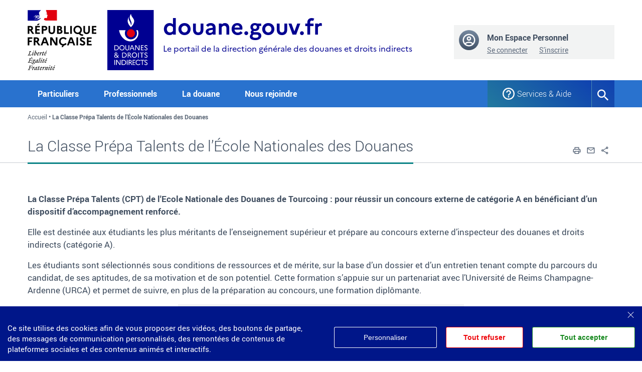

--- FILE ---
content_type: text/html; charset=UTF-8
request_url: https://www.douane.gouv.fr/la-classe-prepa-talents-de-lecole-nationales-des-douanes
body_size: 138192
content:



<!DOCTYPE html>
<html lang="fr" dir="ltr" prefix="content: http://purl.org/rss/1.0/modules/content/  dc: http://purl.org/dc/terms/  foaf: http://xmlns.com/foaf/0.1/  og: http://ogp.me/ns#  rdfs: http://www.w3.org/2000/01/rdf-schema#  schema: http://schema.org/  sioc: http://rdfs.org/sioc/ns#  sioct: http://rdfs.org/sioc/types#  skos: http://www.w3.org/2004/02/skos/core#  xsd: http://www.w3.org/2001/XMLSchema# ">
	<head>
			<meta name="google-site-verification" content="JTLTJU66eN7sAAK0Null0zSoAm7BUEHTAtCvQ4sQT1M"/>
			<meta charset="utf-8" />
<noscript><style>form.antibot * :not(.antibot-message) { display: none !important; }</style>
</noscript><script>var _paq = _paq || [];(function(){var u=(("https:" == document.location.protocol) ? "https://douane.gouv.fr/mat/" : "https://douane.gouv.fr/mat/");_paq.push(["setSiteId", "2"]);_paq.push(["setTrackerUrl", u+"matomo.php"]);_paq.push(["setDoNotTrack", 1]);if (!window.matomo_search_results_active) {_paq.push(["trackPageView"]);}_paq.push(["setIgnoreClasses", ["no-tracking","colorbox"]]);_paq.push(["enableLinkTracking"]);var d=document,g=d.createElement("script"),s=d.getElementsByTagName("script")[0];g.type="text/javascript";g.defer=true;g.async=true;g.src=u+"matomo.js";s.parentNode.insertBefore(g,s);})();</script>
<meta name="abstract" content="La classe préparatoire intégrée (CPI) de l&#039;école des douanes s&#039;adresse à des candidats admis sur critères sociaux pour réussir les concours des administrations financières." />
<meta name="keywords" content="préparation concours douane, préparation, concours, douane, classe préparatoire intégrée, CPI" />
<link rel="canonical" href="http://www.douane.gouv.fr/la-classe-prepa-talents-de-lecole-nationales-des-douanes" />
<meta property="og:determiner" content="Préparation aux concours de la douane" />
<meta property="og:site_name" content="Le portail de la direction générale des douanes et droits indirects" />
<meta property="og:type" content="Actualité" />
<meta property="og:url" content="http://www.douane.gouv.fr/la-classe-prepa-talents-de-lecole-nationales-des-douanes" />
<meta property="og:title" content="La Classe Prépa Talents de l’École Nationales des Douanes" />
<meta property="og:image" content="http://www.douane.gouv.fr/sites/default/files/uploads/images/Logos/recutement-interne-externe.jpg" />
<meta name="MobileOptimized" content="width" />
<meta name="HandheldFriendly" content="true" />
<meta name="viewport" content="width=device-width, initial-scale=1.0" />
<style>div#sliding-popup, div#sliding-popup .eu-cookie-withdraw-banner, .eu-cookie-withdraw-tab {background: #BBBBBB} div#sliding-popup.eu-cookie-withdraw-wrapper { background: transparent; } #sliding-popup h1, #sliding-popup h2, #sliding-popup h3, #sliding-popup p, #sliding-popup label, #sliding-popup div, .eu-cookie-compliance-more-button, .eu-cookie-compliance-secondary-button, .eu-cookie-withdraw-tab { color: #000000;} .eu-cookie-withdraw-tab { border-color: #000000;}</style>
<link rel="icon" href="/sites/default/files/DGDDI_Avatar_Rond_Couleurs_RVB_V1_2.png" type="image/png" />
<link rel="alternate" hreflang="fr" href="http://www.douane.gouv.fr/la-classe-prepa-talents-de-lecole-nationales-des-douanes" />
<script src="/sites/default/files/eu_cookie_compliance/eu_cookie_compliance.script.js?t84ubr" defer></script>
<script>window.a2a_config=window.a2a_config||{};a2a_config.callbacks=[];a2a_config.overlays=[];a2a_config.templates={};</script>
<style>.shareLinks{ text-decoration:none !important; }</style>

		<title>La Classe Prépa Talents de l’École Nationales des Douanes | Portail de la Direction Générale des Douanes et Droits Indirects</title>
		<link rel="stylesheet" media="all" href="/sites/default/files/css/css_892GBWWqLEgEe4DNtE_PhhAZlJSyf2TdUJNbbaKSzME.css?delta=0&amp;language=fr&amp;theme=portail_externe&amp;include=[base64]" />
<link rel="stylesheet" media="all" href="/sites/default/files/css/css_nEJQTdMhyb3waosE0pII0iK7OxUyqsFuTlGXIuizDNE.css?delta=1&amp;language=fr&amp;theme=portail_externe&amp;include=[base64]" />

		
	</head>
	<body class="path-node node--type-page">
				<a href="#main-content" class="visually-hidden focusable">
			Aller au contenu
		</a>
		<a id="search-menu-quick-access" href="#edit-query-search-field" class="visually-hidden focusable">
			Aller à la recherche
		</a>
		<a href="#dropdownMenuLinkParticuliers" class="visually-hidden focusable">
			Aller au menu
		</a>
		
		  <div class="dialog-off-canvas-main-canvas" data-off-canvas-main-canvas>
            	<header class="banner" role="banner">
		

<div class="container">
	<div class="row justify-content-between">
		<div class=" contLogoMarque col-md-12 col-lg-9">
			<div class="contLogo">
				<ul class="list-inline">
																		<li class="list-inline-item">
								<a id="logo-main-left" href="https://www.info.gouv.fr/" title="Site officiel du gouvernement FR"><img class="img-fluid" src="/themes/custom/portail_externe/assets/images/Republique_Francaise_RVB.svg" alt="Logo de la république française"/></a>
							</li>
																			<li class="list-inline-item">
								<a href="/" title="Retour à la page d'accueil du portail de la direction générale des douanes et droits indirects"><img src="/themes/custom/portail_externe/assets/images/DGDDI_2020_RVB.svg" alt="Retour à l'accueil"/></a>
							</li>
															</ul>
			</div>
			<div class="marqueDouane col-12 col-lg-6 col-xl-8">
				<h1 class="titleHome">
					<a href="/">
						<span class="nomSite d-none d-md-block">douane.gouv.fr</span>
						<span>Le portail de la direction générale des douanes et droits indirects</span>
					</a>
				</h1>
			</div>

		</div>

		<div class="col-sm-6 col-md-4 col-lg-3 text-right">
			    <div class="monCompte d-none d-lg-block">
    <div class="blocLoginAnonyme">
        <div class="media text-left">
            <img class="mr-3" src="/themes/custom/portail_externe/assets/images/icon-avatar.svg" alt="">
            <div class="media-body">
                <h2 class="mt-0" >Mon Espace Personnel</h2>

                                    <ul class="list-inline list-unstyled listLiensDisc">
                        <li class="list-inline-item"><a href="/connexion">Se connecter</a></li>
                        <li class="list-inline-item"><a href="/mon-compte/creer">S&#039;inscrire</a></li>
                    </ul>
                            </div>
        </div>
            </div>
</div>


		</div>
	</div>
</div>
<div role="region" id="toast_activites" aria-live="polite"></div>
	</header>
<section class="contNav">
  <div class="container">
    <div class="row">
      <div class="col-12">
        <nav id="nav-main" class="navigationDouane navbar navbar-expand-lg " aria-label="Menu principal" role="navigation">
          <button id="boutonToggle" class="navbar-toggler" type="button" data-toggle="collapse" data-target="#navbarNavDropdown" aria-controls="navbarNavDropdown" aria-expanded="false" aria-label="Toggle navigation">
            <span class="navbar-toggler-icon"></span>
          </button>
          <div id="navbarNavDropdown" class="navbar-collapse collapse">
            <ul class="navbar-nav" id="menu-principal">
              <li class="nav-item  megamenu ">
                <a class="nav-link" href="#" aria-controls="collapseParticulier" id="dropdownMenuLinkParticuliers" role="button" aria-haspopup="true" aria-expanded="false">Particuliers</a>
                <div id="collapseParticulier" class="dropdown-menu collMenu">
                  <div class="row">
                    <div class="col-12">
                      <div class="ddMenu">
                            
    
        <button class="fermerMenu">Fermer	<i class="icon-baseline-close-24px"></i>
</button>
<ul class="card-columns">
			<li class="card">
			<a  href="/particuliers/vous-voyagez">Vous voyagez
			</a>
					</li>
			<li class="card">
			<a  href="/particuliers/vous-achetez-ou-vous-vendez">Vous achetez ou vous vendez
			</a>
					</li>
			<li class="card">
			<a  href="/particuliers/vous-naviguez">Vous naviguez
			</a>
					</li>
			<li class="card">
			<a  href="/particuliers/vous-demenagez">Vous déménagez
			</a>
							<ul>
											<li>
							<a 
                                 
                                href="/particuliers/vous-demenagez/en-france-metropolitaine">En France métropolitaine
                            </a>
						</li>
											<li>
							<a 
                                 
                                href="/particuliers/vous-demenagez/en-outre-mer">En Outre-mer
                            </a>
						</li>
											<li>
							<a 
                                 
                                href="/particuliers/vous-demenagez/letranger">À l&#039;étranger
                            </a>
						</li>
										<li class="d-block d-sm-none">
						<a href="/particuliers/vous-demenagez">
							<span class="icon-baseline-arrow_forward-24px"></span>
							Tous
							Vous déménagez</a>

					</li>
				</ul>
					</li>
			<li class="card">
			<a  href="/particuliers/vous-etes-en-outre-mer">Vous êtes en Outre-mer
			</a>
							<ul>
											<li>
							<a 
                                 
                                href="/particuliers/vous-etes-en-outre-mer/guadeloupe-preparer-son-arrivee-ou-son-retour-sur-le-territoire">Guadeloupe - Préparer son arrivée ou son retour sur le territoire
                            </a>
						</li>
											<li>
							<a 
                                 
                                href="/particuliers/vous-etes-en-outre-mer/guyane-preparer-son-arrivee-ou-son-retour-sur-le-territoire">Guyane - Préparer son arrivée ou son retour sur le territoire
                            </a>
						</li>
											<li>
							<a 
                                 
                                href="/particuliers/vous-etes-en-outre-mer/la-reunion-preparer-son-arrivee-ou-son-retour-sur-le-territoire">La Réunion - Préparer son arrivée ou son retour sur le territoire
                            </a>
						</li>
											<li>
							<a 
                                 
                                href="/particuliers/vous-etes-en-outre-mer/martinique-preparer-son-arrivee-ou-son-retour-sur-le-territoire">Martinique - Préparer son arrivée ou son retour sur le territoire
                            </a>
						</li>
											<li>
							<a 
                                 
                                href="/particuliers/vous-etes-en-outre-mer/mayotte-preparer-son-arrivee-ou-son-retour-sur-le-territoire">Mayotte - Préparer son arrivée ou son retour sur le territoire
                            </a>
						</li>
											<li>
							<a 
                                 
                                href="/particuliers/vous-etes-en-outre-mer/territoires-et-collectivites-doutre-mer-preparer-son-arrivee-ou">Territoires et Collectivités d&#039;Outre-mer - Préparer son arrivée ou son retour sur le territoire
                            </a>
						</li>
										<li class="d-block d-sm-none">
						<a href="/particuliers/vous-etes-en-outre-mer">
							<span class="icon-baseline-arrow_forward-24px"></span>
							Tous
							Vous êtes en Outre-mer</a>

					</li>
				</ul>
					</li>
			<li class="card">
			<a  href="/particuliers/trouble-free-travel-french-customs">Trouble-free travel with French customs
			</a>
					</li>
	</ul>
<a href="/particuliers" class="btn btnGost btnTous">Toute la thématique pour les particuliers</a>

  

                      </div>
                    </div>
                  </div>
                </div>
              </li>
              <li class="nav-item  megamenu ">
                <a class="nav-link" href="#" aria-controls="collapsePro" id="dropdownMenuLinkProfessionnels" role="button" aria-haspopup="true" aria-expanded="false">Professionnels</a>
                <div id="collapsePro" class="dropdown-menu collMenu">
                  <div class="row ">
                    <div class="col-12">
                      <div class="ddMenu">
                            
    
        <button class="fermerMenu">Fermer	<i class="icon-baseline-close-24px"></i>
</button>
<ul class="card-columns">
			<li class="card">
			<a  href="/professionnels/commerce-international">Commerce international
			</a>
							<ul>
											<li>
							<a 
                                 
                                href="/professionnels/commerce-international/controles-sanitaires-et-de-qualite-des-aliments">Contrôles sanitaires et de qualité des aliments
                            </a>
						</li>
											<li>
							<a 
                                 
                                href="/professionnels/commerce-international/echanges-au-sein-de-lunion-europeenne">Échanges au sein de l&#039;Union européenne
                            </a>
						</li>
											<li>
							<a 
                                 
                                href="/professionnels/commerce-international/import-export">Import &amp; Export
                            </a>
						</li>
											<li>
							<a 
                                 
                                href="/professionnels/commerce-international/logistique-transit-de-marchandises">Logistique &amp; Transit de marchandises
                            </a>
						</li>
											<li>
							<a 
                                 
                                href="/professionnels/commerce-international/traites-commerciaux-internationaux">Traités commerciaux internationaux
                            </a>
						</li>
											<li>
							<a 
                                 
                                href="/professionnels/commerce-international/produits-soumis-reglementation-particuliere-embargos">Produits soumis à règlementation particulière &amp; Embargos
                            </a>
						</li>
										<li class="d-block d-sm-none">
						<a href="/professionnels/commerce-international">
							<span class="icon-baseline-arrow_forward-24px"></span>
							Tous
							Commerce international</a>

					</li>
				</ul>
					</li>
			<li class="card">
			<a  href="/professionnels/energie">Énergie
			</a>
							<ul>
											<li>
							<a 
                                 
                                href="/professionnels/energie/fiscalite-des-produits-energetiques">Fiscalité des produits énergétiques
                            </a>
						</li>
											<li>
							<a 
                                 
                                href="/professionnels/energie/tiruert-taxe-incitative-relative-lutilisation-de-lenergie-renouvelable-dans">TIRUERT - Taxe Incitative relative à l&#039;utilisation de l&#039;énergie renouvelable dans les transports
                            </a>
						</li>
											<li>
							<a 
                                 
                                href="/professionnels/energie/gazole-non-routier-gnr">Gazole non routier (GNR)
                            </a>
						</li>
											<li>
							<a 
                                 
                                href="/professionnels/energie/fiscalite-de-lelectricite-du-gaz-et-du-charbon">Fiscalité de l&#039;électricité, du gaz et du charbon
                            </a>
						</li>
											<li>
							<a 
                                 
                                href="/professionnels/energie/fiscalite-de-lenvironnement">Fiscalité de l&#039;environnement
                            </a>
						</li>
										<li class="d-block d-sm-none">
						<a href="/professionnels/energie">
							<span class="icon-baseline-arrow_forward-24px"></span>
							Tous
							Énergie</a>

					</li>
				</ul>
					</li>
			<li class="card">
			<a  href="/professionnels/environnement-faune-flore">Environnement, faune &amp; flore
			</a>
							<ul>
											<li>
							<a 
                                 
                                href="/professionnels/environnement-faune-flore/protection-de-la-faune-et-de-la-flore">Protection de la faune et de la flore
                            </a>
						</li>
											<li>
							<a 
                                 
                                href="/professionnels/environnement-faune-flore/protection-de-lenvironnement">Protection de l&#039;environnement
                            </a>
						</li>
										<li class="d-block d-sm-none">
						<a href="/professionnels/environnement-faune-flore">
							<span class="icon-baseline-arrow_forward-24px"></span>
							Tous
							Environnement, faune &amp; flore</a>

					</li>
				</ul>
					</li>
			<li class="card">
			<a  href="/professionnels/transport">Transport
			</a>
							<ul>
											<li>
							<a 
                                 
                                href="/professionnels/transport/remboursement-partiel-des-taxes-sur-le-carburant">Remboursement partiel des taxes sur le carburant
                            </a>
						</li>
											<li>
							<a 
                                 
                                href="/professionnels/transport/vehicules-de-12-tonnes-et-plus">Véhicules de 12 tonnes et plus
                            </a>
						</li>
											<li>
							<a 
                                 
                                href="/professionnels/transport/transport-maritime">Transport maritime
                            </a>
						</li>
											<li>
							<a 
                                 
                                href="/professionnels/transport/transports-internationaux">Transports internationaux
                            </a>
						</li>
										<li class="d-block d-sm-none">
						<a href="/professionnels/transport">
							<span class="icon-baseline-arrow_forward-24px"></span>
							Tous
							Transport</a>

					</li>
				</ul>
					</li>
			<li class="card">
			<a  href="/professionnels/viticulture">Viticulture
			</a>
					</li>
			<li class="card">
			<a  href="/professionnels/alcools-boissons-alcooliques">Alcools &amp; Boissons alcooliques
			</a>
					</li>
			<li class="card">
			<a  href="/professionnels/tabac">Tabac
			</a>
					</li>
			<li class="card">
			<a  href="/professionnels/detaxe">Détaxe
			</a>
					</li>
			<li class="card">
			<a  href="/professionnels/outre-mer">Outre-mer
			</a>
							<ul>
											<li>
							<a 
                                 
                                href="/professionnels/outre-mer/guadeloupe">Guadeloupe
                            </a>
						</li>
											<li>
							<a 
                                 
                                href="/professionnels/outre-mer/guyane">Guyane
                            </a>
						</li>
											<li>
							<a 
                                 
                                href="/professionnels/outre-mer/la-reunion">La Réunion
                            </a>
						</li>
											<li>
							<a 
                                 
                                href="/professionnels/outre-mer/martinique">Martinique
                            </a>
						</li>
											<li>
							<a 
                                 
                                href="/professionnels/outre-mer/mayotte">Mayotte
                            </a>
						</li>
											<li>
							<a 
                                 
                                href="/professionnels/outre-mer/territoires-et-collectivites-doutre-mer">Territoires et Collectivités d&#039;Outre-mer
                            </a>
						</li>
										<li class="d-block d-sm-none">
						<a href="/professionnels/outre-mer">
							<span class="icon-baseline-arrow_forward-24px"></span>
							Tous
							Outre-mer</a>

					</li>
				</ul>
					</li>
			<li class="card">
			<a  href="/professionnels/paiements-garanties">Paiements &amp; Garanties
			</a>
							<ul>
											<li>
							<a 
                                 
                                href="/professionnels/paiements-garanties/payer-en-ligne">Payer en ligne
                            </a>
						</li>
											<li>
							<a 
                                 
                                href="/professionnels/paiements-garanties/garanties-des-operations-de-dedouanement">Garanties des opérations de dédouanement
                            </a>
						</li>
											<li>
							<a 
                                 
                                href="/professionnels/paiements-garanties/garanties-des-operations-huiles-minerales">Garanties des opérations «huiles minérales»
                            </a>
						</li>
											<li>
							<a 
                                 
                                href="/professionnels/paiements-garanties/garanties-et-dispenses-de-garantie-contributions-indirectes">Garanties et dispenses de garantie « contributions indirectes »
                            </a>
						</li>
										<li class="d-block d-sm-none">
						<a href="/professionnels/paiements-garanties">
							<span class="icon-baseline-arrow_forward-24px"></span>
							Tous
							Paiements &amp; Garanties</a>

					</li>
				</ul>
					</li>
			<li class="card">
			<a  href="/professionnels/autres-demarches">Autres démarches
			</a>
							<ul>
											<li>
							<a 
                                 
                                href="/professionnels/autres-demarches/contrefacons">Contrefaçons
                            </a>
						</li>
											<li>
							<a 
                                 
                                href="/professionnels/autres-demarches/metaux-precieux">Métaux précieux
                            </a>
						</li>
											<li>
							<a 
                                 
                                href="/professionnels/autres-demarches/demande-dacces-aux-donnees-des-declarations-en-douane">Demande d&#039;accès aux données des déclarations en douane
                            </a>
						</li>
											<li>
							<a 
                                 
                                href="/professionnels/autres-demarches/vos-relations-de-confiance-avec-la-douane">Vos relations de confiance avec la douane
                            </a>
						</li>
											<li>
							<a 
                                 
                                href="/professionnels/autres-demarches/information-sur-le-made-france">Information sur le Made in France
                            </a>
						</li>
											<li>
							<a 
                                 
                                href="/professionnels/autres-demarches/exonerations-des-droits-et-taxes">Exonérations des droits et taxes
                            </a>
						</li>
											<li>
							<a 
                                 
                                href="/professionnels/autres-demarches/taxes-diverses">Taxes diverses
                            </a>
						</li>
										<li class="d-block d-sm-none">
						<a href="/professionnels/autres-demarches">
							<span class="icon-baseline-arrow_forward-24px"></span>
							Tous
							Autres démarches</a>

					</li>
				</ul>
					</li>
			<li class="card">
			<a  href="/professionnels/french-customs-business-information-available-english">French Customs for business: information available in english
			</a>
							<ul>
											<li>
							<a 
                                 
                                href="/professionnels/french-customs-business-information-available-english/french-customs-brexit">French Customs for BREXIT
                            </a>
						</li>
											<li>
							<a 
                                 
                                href="/professionnels/french-customs-business-information-available-english/french-customs-business">French Customs for BUSINESS
                            </a>
						</li>
										<li class="d-block d-sm-none">
						<a href="/professionnels/french-customs-business-information-available-english">
							<span class="icon-baseline-arrow_forward-24px"></span>
							Tous
							French Customs for business: information available in english</a>

					</li>
				</ul>
					</li>
	</ul>
<a href="/professionnels" class="btn btnGost btnTous">Toute la thématique professionnelle</a>

  

                      </div>
                    </div>
                  </div>
                </div>
              </li>
              <li class="nav-item megamenu ">
                <a class="nav-link" href="#" aria-controls="collapseDouane" id="dropdownMenuLinkLaDouane" role="button" aria-haspopup="true" aria-expanded="false">La douane</a>
                <div id="collapseDouane" class="dropdown-menu collMenu">
                  <div class="row">
                    <div class="col-12">
                      <div class="ddMenu">
                        <button class="fermerMenu">Fermer
                          <i class="icon-baseline-close-24px"></i>
                        </button>
                        <div class="row justify-content-between contentMenuDouaneMobile">
                              <div class="col-md-6">
              

    <ul class="menu-la_douane menu menu-level-0">
            
      <li class="menu-item menu-item--expanded">
        <a href="/la-douane/qui-sommes-nous" data-drupal-link-system-path="node/2095">Qui sommes-nous ?</a>
                          
  
  <div class="menu_link_content menu-link-contentla-douane view-mode-default menu-dropdown menu-dropdown-0 menu-type-default">
              
    <ul class="menu-la_douane menu menu-level-1">
            
      <li class="menu-item">
        <a href="/la-douane/qui-sommes-nous/histoire-de-la-douane-francaise" data-drupal-link-system-path="node/1942">Histoire de la douane française</a>
                          
  
  <div class="menu_link_content menu-link-contentla-douane view-mode-default menu-dropdown menu-dropdown-1 menu-type-default">
              
      </div>



              </li>
                
      <li class="menu-item">
        <a href="/la-douane/qui-sommes-nous/les-missions-de-la-douane-francaise" data-drupal-link-system-path="node/4139">Nos missions</a>
                          
  
  <div class="menu_link_content menu-link-contentla-douane view-mode-default menu-dropdown menu-dropdown-1 menu-type-default">
              
      </div>



              </li>
                
      <li class="menu-item">
        <a href="/la-douane/qui-sommes-nous/les-moyens-methodes-et-valeurs-de-la-douane-francaise" data-drupal-link-system-path="node/3485">Nos moyens, nos méthodes, nos valeurs</a>
                          
  
  <div class="menu_link_content menu-link-contentla-douane view-mode-default menu-dropdown menu-dropdown-1 menu-type-default">
              
      </div>



              </li>
                
      <li class="menu-item">
        <a href="/la-douane/qui-sommes-nous/les-metiers-de-la-douane" data-drupal-link-system-path="node/17564">Les métiers de la douane</a>
                          
  
  <div class="menu_link_content menu-link-contentla-douane view-mode-default menu-dropdown menu-dropdown-1 menu-type-default">
              
      </div>



              </li>
                
      <li class="menu-item">
        <a href="/la-douane/qui-sommes-nous/organisation-des-services-de-la-douane-francaise" data-drupal-link-system-path="node/2044">Organisation de nos services</a>
                          
  
  <div class="menu_link_content menu-link-contentla-douane view-mode-default menu-dropdown menu-dropdown-1 menu-type-default">
              
      </div>



              </li>
                
      <li class="menu-item">
        <a href="https://www.douane.gouv.fr/les-reseaux-sociaux-de-la-douane" title="Les différents réseaux sociaux de la douane" lang="fr">Nos réseaux sociaux</a>
                          
  
  <div class="menu_link_content menu-link-contentla-douane view-mode-default menu-dropdown menu-dropdown-1 menu-type-default">
              
      </div>



              </li>
        </ul>



      </div>



              </li>
                
      <li class="menu-item menu-item--expanded">
        <a href="/la-douane/nos-actions" data-drupal-link-system-path="node/2105">Nos actions</a>
                          
  
  <div class="menu_link_content menu-link-contentla-douane view-mode-default menu-dropdown menu-dropdown-0 menu-type-default">
              
    <ul class="menu-la_douane menu menu-level-1">
            
      <li class="menu-item">
        <a href="/la-douane/nos-actions/la-douane-au-service-des-entreprises" data-drupal-link-system-path="node/17732">La douane au service des entreprises</a>
                          
  
  <div class="menu_link_content menu-link-contentla-douane view-mode-default menu-dropdown menu-dropdown-1 menu-type-default">
              
      </div>



              </li>
                
      <li class="menu-item">
        <a href="/la-douane/nos-actions/la-douane-et-leurope" data-drupal-link-system-path="node/17328">La Douane et l’Europe</a>
                          
  
  <div class="menu_link_content menu-link-contentla-douane view-mode-default menu-dropdown menu-dropdown-1 menu-type-default">
              
      </div>



              </li>
                
      <li class="menu-item">
        <a href="/la-douane/nos-actions/douane-francaise-linternational-lutte-contre-la-fraude-cooperation-et-soutien" data-drupal-link-system-path="node/17931">Douane française à l’international : lutte contre la fraude, coopération et soutien économique</a>
                          
  
  <div class="menu_link_content menu-link-contentla-douane view-mode-default menu-dropdown menu-dropdown-1 menu-type-default">
              
      </div>



              </li>
                
      <li class="menu-item menu-item--collapsed">
        <a href="/la-douane/nos-actions/comment-innovons-nous" data-drupal-link-system-path="node/2108">Comment innovons-nous ?</a>
                          
  
  <div class="menu_link_content menu-link-contentla-douane view-mode-default menu-dropdown menu-dropdown-1 menu-type-default">
              
      </div>



              </li>
                
      <li class="menu-item">
        <a href="/dossier/la-douane-sengage-en-faveur-de-legalite" data-drupal-link-system-path="node/4389">Notre engagement en faveur de l&#039;égalité</a>
                          
  
  <div class="menu_link_content menu-link-contentla-douane view-mode-default menu-dropdown menu-dropdown-1 menu-type-default">
              
      </div>



              </li>
        </ul>



      </div>



              </li>
                
      <li class="menu-item">
        <a href="/lanceur-dalerte">Lanceur d&#039;alerte</a>
                          
  
  <div class="menu_link_content menu-link-contentla-douane view-mode-default menu-dropdown menu-dropdown-0 menu-type-default">
              
      </div>



              </li>
                
      <li class="menu-item menu-item--expanded">
        <a href="/la-douane/nos-ressources" data-drupal-link-system-path="node/3873">Nos ressources</a>
                          
  
  <div class="menu_link_content menu-link-contentla-douane view-mode-default menu-dropdown menu-dropdown-0 menu-type-default">
              
    <ul class="menu-la_douane menu menu-level-1">
            
      <li class="menu-item">
        <a href="/la-douane/espace-presse" data-drupal-link-system-path="la-douane/espace-presse">Presse</a>
                          
  
  <div class="menu_link_content menu-link-contentla-douane view-mode-default menu-dropdown menu-dropdown-1 menu-type-default">
              
      </div>



              </li>
                
      <li class="menu-item">
        <a href="/actualites" data-drupal-link-system-path="actualites">Actualités</a>
                          
  
  <div class="menu_link_content menu-link-contentla-douane view-mode-default menu-dropdown menu-dropdown-1 menu-type-default">
              
      </div>



              </li>
                
      <li class="menu-item">
        <a href="/bulletins-officiels-des-douanes" data-drupal-link-system-path="bulletins-officiels-des-douanes">Bulletins officiels des douanes</a>
                          
  
  <div class="menu_link_content menu-link-contentla-douane view-mode-default menu-dropdown menu-dropdown-1 menu-type-default">
              
      </div>



              </li>
                
      <li class="menu-item">
        <a href="/la-douane/nos-ressources/annuaire-des-services-douaniers-en-france-et-letranger" data-drupal-link-system-path="node/17775">Annuaire des services douaniers en France et à l&#039;étranger</a>
                          
  
  <div class="menu_link_content menu-link-contentla-douane view-mode-default menu-dropdown menu-dropdown-1 menu-type-default">
              
      </div>



              </li>
                
      <li class="menu-item">
        <a href="/la-douane/nos-ressources/etudes-et-analyses-economiques" data-drupal-link-system-path="node/17766">Études et analyses économiques</a>
                          
  
  <div class="menu_link_content menu-link-contentla-douane view-mode-default menu-dropdown menu-dropdown-1 menu-type-default">
              
      </div>



              </li>
                
      <li class="menu-item">
        <a href="/la-douane/opendata" data-drupal-link-system-path="la-douane/opendata">Données douanières publiques</a>
                          
  
  <div class="menu_link_content menu-link-contentla-douane view-mode-default menu-dropdown menu-dropdown-1 menu-type-default">
              
      </div>



              </li>
                
      <li class="menu-item menu-item--collapsed">
        <a href="/documentations" data-drupal-link-system-path="documentations">Documentations et brochures</a>
                          
  
  <div class="menu_link_content menu-link-contentla-douane view-mode-default menu-dropdown menu-dropdown-1 menu-type-default">
              
      </div>



              </li>
                
      <li class="menu-item">
        <a href="/la-douane/nos-ressources/formulaires-pour-les-demarches-aupres-de-la-douane" data-drupal-link-system-path="node/856">Formulaires douaniers</a>
                          
  
  <div class="menu_link_content menu-link-contentla-douane view-mode-default menu-dropdown menu-dropdown-1 menu-type-default">
              
      </div>



              </li>
        </ul>



      </div>



              </li>
                
      <li class="menu-item menu-item--expanded">
        <a href="/nos-activites" data-drupal-link-system-path="node/17928">Nos activités</a>
                          
  
  <div class="menu_link_content menu-link-contentla-douane view-mode-default menu-dropdown menu-dropdown-0 menu-type-default">
              
    <ul class="menu-la_douane menu menu-level-1">
            
      <li class="menu-item">
        <a href="/la-douane/evenements" data-drupal-link-system-path="la-douane/evenements">Les évènements de la douane</a>
                          
  
  <div class="menu_link_content menu-link-contentla-douane view-mode-default menu-dropdown menu-dropdown-1 menu-type-default">
              
      </div>



              </li>
                
      <li class="menu-item">
        <a href="/la-douane/nos-activites/ventes-aux-encheres-de-la-douane" data-drupal-link-system-path="node/17555">Ventes aux enchères de la douane</a>
                          
  
  <div class="menu_link_content menu-link-contentla-douane view-mode-default menu-dropdown menu-dropdown-1 menu-type-default">
              
      </div>



              </li>
                
      <li class="menu-item">
        <a href="/la-douane/nos-activites/la-douane-defile-pour-le-14-juillet" data-drupal-link-system-path="node/17528">La douane défile pour le 14 juillet</a>
                          
  
  <div class="menu_link_content menu-link-contentla-douane view-mode-default menu-dropdown menu-dropdown-1 menu-type-default">
              
      </div>



              </li>
                
      <li class="menu-item">
        <a href="/la-douane/nos-activites/equipe-de-france-douane" data-drupal-link-system-path="node/8">L&#039;Équipe de France douane</a>
                          
  
  <div class="menu_link_content menu-link-contentla-douane view-mode-default menu-dropdown menu-dropdown-1 menu-type-default">
              
      </div>



              </li>
                
      <li class="menu-item">
        <a href="/la-douane/nos-activites/musee-national-des-douanes" data-drupal-link-system-path="node/17433">Musée national des douanes</a>
                          
  
  <div class="menu_link_content menu-link-contentla-douane view-mode-default menu-dropdown menu-dropdown-1 menu-type-default">
              
      </div>



              </li>
        </ul>



      </div>



              </li>
                
      <li class="menu-item menu-item--expanded">
        <a href="">RGPD</a>
                          
  
  <div class="menu_link_content menu-link-contentla-douane view-mode-default menu-dropdown menu-dropdown-0 menu-type-default">
              
    <ul class="menu-la_douane menu menu-level-1">
            
      <li class="menu-item">
        <a href="/fiche/donnees-personnelles-exercer-vos-droits">Données personnelles</a>
                          
  
  <div class="menu_link_content menu-link-contentla-douane view-mode-default menu-dropdown menu-dropdown-1 menu-type-default">
              
      </div>



              </li>
        </ul>



      </div>



              </li>
        </ul>

  
    </div>
    <div class="col-md-2 menu2 offset-md-1">
        
      <p class="engagmentsQualité" >Engagements et qualité</p>
    
        
        <ul>
            <li>
            <a href="/engagements-et-qualite/services-publics-programme-damelioration-continue" title="Services Publics + : Les nouveaux engagements de qualité de service" data-drupal-link-system-path="node/4769">Services Publics + : programme d&#039;amélioration continue</a>
                    </li>
            <li>
            <a href="/engagements-et-qualite/nos-resultats-de-qualite-de-service" title="Programme Services Public + : résultats de qualité de service" data-drupal-link-system-path="node/4077">Nos résultats</a>
                    </li>
            <li>
            <a href="/engagements-et-qualite/votre-avis-nous-interesse" title="Enquête de satisfaction annuelle" data-drupal-link-system-path="node/4585">Votre avis nous intéresse</a>
                    </li>
            <li>
            <a href="/engagements-et-qualite/contacter-la-douane-par-voie-electronique" data-drupal-link-system-path="node/1945">Saisine par voie électronique</a>
                    </li>
            <li>
            <a href="https://www.plus.transformation.gouv.fr/oups-jai-fait-une-erreur-en-effectuant-une-demarche-administrative-que-faire" title="https://www.plus.transformation.gouv.fr/oups-jai-fait-une-erreur-en-effectuant-une-demarche-administrative-que-faire">Oups, j&#039;ai fait une erreur en effectuant une démarche administrative</a>
                    </li>
        </ul>
  


  
    </div>

                          <div class="col-md-3 menuImage">
                                                                                      <a href="/la-presidence-francaise-du-conseil-de-lunion-europeenne">
                                                                <img src=/sites/default/files/uploads/images/DOUANE-HERO/01_Vign-PFUE.jpg class="img-fluid" alt="Logo PFUE" width="245" height="145">
                              </a>
                                                                                      <a href="https://www.plus.transformation.gouv.fr/" target="_blank">
                                                              <img src=/sites/default/files/uploads/images/DOUANE-HERO/vignette-450x300-SP%2B.jpg class="img-fluid" alt="Logo Services Publics +" width="245" height="145">
                              </a>
                                                                                      <a href="https://brexit.gouv.fr" target="_blank">
                                                              <img src=/sites/default/files/uploads/images/DOUANE-HERO/vignette-450x300-BREXIT.jpg class="img-fluid" alt="Logo Brexit.gouv.fr" width="245" height="145">
                              </a>
                                                                                      <a href="http://www.musee-douanes.fr/" target="_blank">
                                                              <img src=/sites/default/files/uploads/images/DOUANE-HERO/vignette-450x300-MND.jpg class="img-fluid" alt="Logo Musée National des douanes" width="245" height="145">
                              </a>
                                                        </div>
                        </div>
                      </div>
                    </div>
                  </div>
                </div>
              </li>
              </li>
              <li class="nav-item megamenu ">
                <a class="nav-link " href="/devenir-douanier" id="dropdownMenuLinkNousRejoindre">Nous rejoindre</a>
                              </li>
              <li></li>

              <li class="nav-item megamenu d-none d-lg-block ">
                <a class="nav-link" href="#" aria-controls="collapseServiceAide" id="dropdownMenuLinkServicesEtAide" role="button" aria-haspopup="true" aria-expanded="false">Services & Aide</a>
                <div id="collapseServiceAide" class="dropdown-menu collMenu">
                  <div class="row">
                    <div class="col-12">
                      <div class="ddMenu">
                        <div class="sousMenuAide" aria-labelledby="dropdownMenuLinkServicesEtAide">
                          <button class="fermerMenu">Fermer
                            <i class="icon-baseline-close-24px"></i>
                          </button>
                          <div class="row ">
                            <div class="col-sm-4">
                                                                                            <a href="/actualites/douanegouvfr-le-portail-pour-toutes-vos-demarches-aupres-de-la-douane" class="btnAssistance text-center">
                                                                    <img src=/sites/default/files/assets/images/2021-02/vignette-tutos-portail.jpg class="img-fluid" alt="Tutoriel vidéo : Le nouveau douane.gouv.fr" width="364" height="114">
                                </a>
                                                                                            <a href="/actualites/douanegouvfr-le-portail-pour-toutes-vos-demarches-aupres-de-la-douane#Nouveau" class="btnAssistance text-center" target="_blank">
                                                                  <img src=/sites/default/files/assets/images/2021-02/vignette-tutos-mon-compte.jpg class="img-fluid" alt="Tutoriel vidéo : Créer votre compte sur douane.gouv.fr" width="364" height="114">
                                </a>
                                                            </div>
                            <div class="col-sm-4 liensMenu">
                              <span class="titreMenuAide">Services</span>
                                  	
              <ul>
              <li>
        <a href="/services-aide/presentation-du-portail" data-drupal-link-system-path="node/2068">Présentation du portail</a>
              </li>
          <li>
        <a href="/service-en-ligne" data-drupal-link-system-path="service-en-ligne">Tous les services en ligne &amp; documentations</a>
              </li>
          <li>
        <a href="https://www.douane.gouv.fr/meteo/prodouane/pages/meteo" title="Opérations programmées ou disponibilités des services en ligne ">État opérationnel des services en ligne (météo)</a>
              </li>
          <li>
        <a href="/la-douane/nos-ressources/annuaire-des-services-douaniers-en-france-et-letranger" data-drupal-link-system-path="node/17775">Annuaire des services douaniers</a>
              </li>
        </ul>
  






                            </div>
                            <div class="col-sm-4 liensMenu">
                              <span class="titreMenuAide">Aide</span>
                                  	
              <ul>
              <li>
        <a href="/le-role-administrateur-douane-admin-prodouane-pour-les-professionnels">Le rôle Correspondant Entreprise</a>
              </li>
          <li>
        <a href="/FAQ" data-drupal-link-system-path="FAQ">Foire aux questions</a>
              </li>
          <li>
        <a href="/service-en-ligne/traitement-et-suivi-de-lassistance-en-reseau-olga" title="Assistance sur les services en ligne">Demande d&#039;assistance technique</a>
              </li>
          <li>
        <a href="/services-aide/infos-douane-service" title="Renseignements sur la règlementation ou une formalité" data-drupal-link-system-path="node/2067">Demande de renseignements</a>
              </li>
        </ul>
  





                            </div>
                          </div>
                          <a class=" btn btnGost btnTous " href="/services-aide">Tout sur les services & aide</a>
                        </div>
                      </div>
                    </div>
                  </div>
                </div>
              </li>
              </li>
            </ul>
                        <div role="search" class="contBtnRecherche  d-none d-lg-block">
              <button title="Formulaire de recherche" aria-controls="recherche" aria-expanded="false" id="btnLoupe" class="btn btnBgTrans btnTous">
                <i class="icon-baseline-search-24px"></i>
                <span class="visually-hidden">Formulaire de recherche</span>
              </button>
                        </div>
          </div>
        </nav>
        <div class="d-block d-lg-none align-middle contlisteMenuespacePriveMobile">
          <ul class="listeMenuespacePriveMobile  list-unstyled">
            <li>
              <button class="collapsed btnCollapseMobile" id="btnServiceAide" aria-label="Services et Aide" data-toggle="collapse" data-target="#collapseAide" aria-expanded="false" aria-controls="collapseAide">
                <i class="icon-outline-help_outline-24px"></i>
              </button>
            </li>
            <li>
                              <button class="collapsed btnCollapseMobile" id="btnLoupeMobile" data-toggle="collapse" data-target="#collapseRecherche" aria-expanded="false" aria-controls="collapseRecherche">
                  <i class="icon-baseline-search-24px"></i>
                  <span class="visually-hidden">Formulaire de recherche</span>
                </button>
                          </li>
            <li>
              <button class="collapsed espaceperso btnCollapseMobile" id="btnMonCompte" aria-label="Mon compte" data-toggle="collapse" data-target="#collapseCompte" aria-expanded="false" aria-controls="collapseCompte">
                <i class="icon-espacePerso"></i>
              </button>
            </li>
          </ul>
        </div>
      </div>
    </div>
  </div>
</section>


<div id="collapesMobile">
  <div class="collapse " id="collapseAide" data-parent="#collapesMobile">
    <div class="card card-body">
      <span class="titreMenuResp">Services & Aide</span>
      <span>Services</span>
          
<nav id="block-services-2-mobile" role="navigation" aria-labelledby="">

        
              <ul>
              <li>
        <a href="/services-aide/presentation-du-portail" data-drupal-link-system-path="node/2068">Présentation du portail</a>
              </li>
          <li>
        <a href="/service-en-ligne" data-drupal-link-system-path="service-en-ligne">Tous les services en ligne &amp; documentations</a>
              </li>
          <li>
        <a href="https://www.douane.gouv.fr/meteo/prodouane/pages/meteo" title="Opérations programmées ou disponibilités des services en ligne ">État opérationnel des services en ligne (météo)</a>
              </li>
          <li>
        <a href="/la-douane/nos-ressources/annuaire-des-services-douaniers-en-france-et-letranger" data-drupal-link-system-path="node/17775">Annuaire des services douaniers</a>
              </li>
        </ul>
  


  </nav>



      <span>Aide</span>
          
<nav id="block-aides-2-mobile" role="navigation" >

        
              <ul>
              <li>
        <a href="/le-role-administrateur-douane-admin-prodouane-pour-les-professionnels">Le rôle Correspondant Entreprise</a>
              </li>
          <li>
        <a href="/FAQ" data-drupal-link-system-path="FAQ">Foire aux questions</a>
              </li>
          <li>
        <a href="/service-en-ligne/traitement-et-suivi-de-lassistance-en-reseau-olga" title="Assistance sur les services en ligne">Demande d&#039;assistance technique</a>
              </li>
          <li>
        <a href="/services-aide/infos-douane-service" title="Renseignements sur la règlementation ou une formalité" data-drupal-link-system-path="node/2067">Demande de renseignements</a>
              </li>
        </ul>
  


  </nav>


      <a class=" btn btnGost btnTous " href="/services-aide">Tout sur les services & aide</a>

      <div class="btnAssistance menuImgMobile">
                          <a href="/actualites/douanegouvfr-le-portail-pour-toutes-vos-demarches-aupres-de-la-douane" class="text-center" title="Le nouveau douane.gouv.fr">
                        <img src=/sites/default/files/assets/images/2021-02/vignette-tutos-portail.jpg class="img-fluid" alt="Tutoriel vidéo : Le nouveau douane.gouv.fr" width="364" height="114">
          </a>
                          <a href="/actualites/douanegouvfr-le-portail-pour-toutes-vos-demarches-aupres-de-la-douane#Nouveau" class="text-center" title="Créer votre compte sur douane.gouv.fr ( nouvel onglet )" target="_blank">
                      <img src=/sites/default/files/assets/images/2021-02/vignette-tutos-mon-compte.jpg class="img-fluid" alt="Tutoriel vidéo : Créer votre compte sur douane.gouv.fr" width="364" height="114">
          </a>
                </div>
    </div>
  </div>
  <div class="collapse " id="collapseRecherche" data-parent="#collapesMobile">
    <div class="card card-body">
      <span class="titreMenuResp" id="input-label">Recherche</span>
      <div class="contRechercheMobile">
        <div class="container">
    <form class="search-form-home" data-drupal-selector="search-home-form" action="/la-classe-prepa-talents-de-lecole-nationales-des-douanes" method="post" id="search-home-form" accept-charset="UTF-8">
      <div class="row js-form-wrapper form-wrapper" data-drupal-selector="edit-wrapper-row" id="edit-wrapper-row"><div class="col-12 contenaire-recherche js-form-wrapper form-wrapper" data-drupal-selector="edit-wrapper-col" id="edit-wrapper-col"><div class="js-form-item form-item js-form-type-textfield form-type-textfield js-form-item-query-searchhome form-item-query-searchhome form-no-label">
        <input class="search-field recherche-champ form-text" data-gtm-form-interact-field-id="0" data-drupal-selector="edit-query-searchhome" type="text" id="edit-query-searchhome" name="query-searchhome" value="" maxlength="128" placeholder="ex. : Services en ligne, démarches, viticulture..." />

        </div>
<input class="search-button button js-form-submit form-submit" data-gtm-form-interact-field-id="0" data-drupal-selector="edit-submit" type="submit" id="edit-submit" name="op" value="Rechercher" />
</div>
</div>
<input autocomplete="off" data-drupal-selector="form-j-z-y6nruwbkkvpn1liqnis3elmscmbsgojfmapooy" type="hidden" name="form_build_id" value="form-J-Z--y6nrUwbkKvPn1LiQnIs3ElMscmBSgoJFmAPOoY" />
<input data-drupal-selector="edit-search-home-form" type="hidden" name="form_id" value="search_home_form" />
<div class="url-textfield js-form-wrapper form-wrapper" style="display: none !important;"><div class="js-form-item form-item js-form-type-textfield form-type-textfield js-form-item-url form-item-url">
      <label for="edit-url">Laisser ce champ vide</label>
        <input autocomplete="off" data-drupal-selector="edit-url" type="text" id="edit-url" name="url" value="" maxlength="128" class="form-text" />

        </div>
</div>

    </form>
</div>
      </div>
    </div>
  </div>

  <div class="collapse " id="collapseCompte" data-parent="#collapesMobile">
    <div class="card card-body">
              <div class="monCompte d-none d-lg-block">
    <div class="blocLoginAnonyme">
        <div class="media text-left">
            <img class="mr-3" src="/themes/custom/portail_externe/assets/images/icon-avatar.svg" alt="">
            <div class="media-body">
                <h2 class="mt-0" >Mon Espace Personnel</h2>

                            </div>
        </div>
                    <div class="sousMenu dropdown-menu fixedMenuUser">
                <ul>
                    <li><a href="/connexion">Se connecter</a></li>
                    <li><a href="/mon-compte/creer">S&#039;inscrire</a></li>
                </ul>
            </div>
            </div>
</div>

          </div>
  </div>
</div>


<main role="main" lang="fr">
	<a id="main-content" tabindex="-1"></a>
	<div id="search" aria-hidden="true">
        
    
        	<section id="recherche" class="recherche">
		<div class="container">
			<div class="contenaire-recherche search__inner">
				<div class="container">
    <form class="search-form-home" data-drupal-selector="search-home-form-2" action="/la-classe-prepa-talents-de-lecole-nationales-des-douanes" method="post" id="search-home-form--2" accept-charset="UTF-8">
      <div class="row js-form-wrapper form-wrapper" data-drupal-selector="edit-wrapper-row" id="edit-wrapper-row--2"><div class="col-12 contenaire-recherche js-form-wrapper form-wrapper" data-drupal-selector="edit-wrapper-col" id="edit-wrapper-col--2"><div class="js-form-item form-item js-form-type-textfield form-type-textfield js-form-item-query-searchhome form-item-query-searchhome form-no-label">
        <input class="search-field recherche-champ form-text" data-gtm-form-interact-field-id="0" data-drupal-selector="edit-query-searchhome" type="text" id="edit-query-searchhome--2" name="query-searchhome" value="" maxlength="128" placeholder="ex. : Services en ligne, démarches, viticulture..." />

        </div>
<input class="search-button button js-form-submit form-submit" data-gtm-form-interact-field-id="0" data-drupal-selector="edit-submit" type="submit" id="edit-submit--2" name="op" value="Rechercher" />
</div>
</div>
<input autocomplete="off" data-drupal-selector="form-wvj2bi2fyazsnql1dwazbkeln0psbajuv-xjt35k5y" type="hidden" name="form_build_id" value="form-Wvj2bi2fYaZsnql1dwAzbkeLn0pSbAjuV-_xjT35K5Y" />
<input data-drupal-selector="edit-search-home-form-2" type="hidden" name="form_id" value="search_home_form" />
<div class="url-textfield js-form-wrapper form-wrapper" style="display: none !important;"><div class="js-form-item form-item js-form-type-textfield form-type-textfield js-form-item-url form-item-url">
      <label for="edit-url--2">Laisser ce champ vide</label>
        <input autocomplete="off" data-drupal-selector="edit-url" type="text" id="edit-url--2" name="url" value="" maxlength="128" class="form-text" />

        </div>
</div>

    </form>
</div>
			</div>
		</div>
	</section>

  

</div>
	    
    
        	
	<div class="container">
		<div class="row">
			<nav role="navigation" class="col-9 ariane" aria-label="fil d'ariane">
				<ul>
											<li class="li-ariane" >
															<a href="/">Accueil</a>
													</li>
											<li class="li-ariane"   >
																																																									La Classe Prépa Talents de l’École Nationales des Douanes
																					</li>
									</ul>
			</nav>
					</div>
	</div>

  

	<div>
		    <div data-drupal-messages-fallback class="hidden"></div>

    
        

  
    
        
  
  

<section class="mainUp">
  <div class="container">
      <div class="row align-items-end">
          <div class="col-9">
              <h1>
                  <span class="contTitre">
                      <span class="titre" >
                        La Classe Prépa Talents de l’École Nationales des Douanes
                      </span>
                  </span>
              </h1>
          </div>
          <div class="usefull col-3">
              <div class="text-right">
                  
                  <ul class="a2a_kit a2a_kit_size_32 addtoany_list" data-a2a-url="http://www.douane.gouv.fr/la-classe-prepa-talents-de-lecole-nationales-des-douanes" data-a2a-title="La Classe Prépa Talents de l’École Nationales des Douanes"><li><a role="button" class="shareLinks a2a_button_print"><i class="icon-outline-print-24px"></i><span class="sr-only">Imprimer</span></a></li><li><a role="button" class="shareLinks a2a_button_email"><i class="icon-outline-mail-24px"></i><span class="sr-only">Envoyer par email</span></a></li><li><a role="button" class="shareLinks a2a_dd"><i class="icon-outline-share-24px"></i><span class="sr-only">Partager</span></a></li></ul>

              </div>
          </div>
      </div>
  </div>
</section>



  
  

<article data-history-node-id="951" about="/la-classe-prepa-talents-de-lecole-nationales-des-douanes" typeof="schema:WebPage" >
  <section class="mainDown">
    <div class="container">
      <div class="row">
        <div class="col-12">
          <div class="content-article">
            
            <div class="clearfix text-formatted field field--name-field-article-intro field--type-text-long field--label-hidden field__item"><p><strong>La Classe Prépa Talents (CPT) de l'Ecole Nationale des Douanes de Tourcoing&nbsp;: pour réussir un concours externe de catégorie A en bénéficiant d’un dispositif d’accompagnement renforcé.</strong></p>

<p>Elle est destinée aux étudiants les plus méritants de l’enseignement supérieur et prépare au concours externe d’inspecteur des douanes et droits indirects (catégorie A).</p></div>
      
      <div class="field field--name-field-article-contenu field--type-entity-reference-revisions field--label-hidden field__items">
              <div class="field__item"><div class="row">
	<div class="col-md-12">
		
      <div class="col1">
              <div>  <div class="paragraph paragraph--type--texte paragraph--view-mode--paragraphe-1-colonne">
          
            <div class="clearfix text-formatted field field--name-field-contenu-principal field--type-text-with-summary field--label-hidden field__item"><p>Les étudiants sont sélectionnés sous conditions de ressources et de mérite, sur la base d’un dossier et d’un entretien tenant compte du parcours du candidat, de ses aptitudes, de sa motivation et de son potentiel. Cette formation s’appuie sur un partenariat avec l’Université de Reims Champagne-Ardenne (URCA) et permet de suivre, en plus de la préparation au concours, une formation diplômante.</p>

<div class="bloc-attention">Le candidat à la classe Prépa Talents de l’École Nationale des Douanes ne pourra être définitivement admis qu’à la condition d’avoir également été admis à s’inscrire en Master 1 mention politiques publiques – Parcours droit de l’action publique de l’URCA.</div>

<h2 class="titre_ckeditor">Publics concernés</h2>

<ul>
	<li>Étudiants&nbsp;</li>
	<li>Demandeurs d’emploi&nbsp;</li>
</ul>

<h3 class="titre_ckeditor">Condition de diplôme&nbsp;</h3>

<ul>
	<li>Bac+3</li>
</ul>

<h2 class="titre_ckeditor">Contenu de la préparation&nbsp;</h2>

<h3 class="titre_ckeditor">Entraînements aux épreuves écrites d’admissibilité du concours externe d’inspecteur des douanes&nbsp;</h3>

<ul>
	<li>Note de synthèse</li>
	<li>Epreuve écrite à dominante juridique</li>
	<li>Epreuve écrite à dominante économique</li>
</ul>

<h3 class="titre_ckeditor">Entraînements aux épreuves orales du concours</h3>

<ul>
	<li>Séances d’oraux blancs pour l’épreuve du grand oral</li>
	<li>Séances d’oraux blancs pour l’épreuve orale de finances publiques</li>
	<li>Présentation des missions, de l’organisation et des moyens de la douane</li>
</ul>

<h3 class="titre_ckeditor">Stages au sein des services de la douane&nbsp;</h3>

<ul>
	<li>
	<p><span><span><span><span><span>Découverte d’une direction régionale des douanes, d’un bureau de douane et d’une brigade</span></span></span></span></span></p>
	</li>
</ul>

<h3 class="titre_ckeditor">Équipe pédagogique</h3>

<ul>
	<li>Composée d’intervenants douaniers et d’universitaires</li>
	<li>Mentorat</li>
</ul>

<h2 class="titre_ckeditor">Modalités pédagogiques</h2>

<ul>
	<li>Le vendredi est la journée dédiée à la préparation du concours externe d’inspecteur des douanes et droits indirects.</li>
	<li>Les étudiants de la CPT suivent l’enseignement du Master 1 de l’URCA les autres jours de la semaine.</li>
</ul>

<p><strong>La préparation au concours est susceptible de se dérouler tant en distanciel qu’en présentiel au sein de l’URCA, sur le campus de Troyes. </strong></p>

<p><strong>L’hébergement est à la charge de l’étudiant.</strong></p>

<h2 class="titre_ckeditor">Aide financière</h2>

<p>Chaque étudiant bénéficie de la Bourse Talents d’un montant de <strong>4 000€</strong>, pouvant se cumuler aux bourses sur critères sociaux.</p>

<h2 class="titre_ckeditor">Démarche pour s’inscrire</h2>

<p>La fiche de candidature est à remplir et à renvoyer, accompagnée des pièces requises, au plus tard le&nbsp;<strong>15 février 2026.</strong></p>

<ul>
	<li><strong>Par voie postale, en lettre suivie / recommandée à :</strong></li>
</ul>

<p class="text-align-center">DIRECTION NATIONALE DU RECRUTEMENT ET DE LA FORMATION PROFESSIONNELLE<br>
END-T Pôle formation continue - CPT<br>
11 avenue Jean Millet – BP 10 450<br>
59 203 Tourcoing Cedex</p>

<ul>
	<li><strong>Par messagerie, à l’adresse mail :</strong><br>
	<a href="mailto:classe_prepa_talents@douane.finances.gouv.fr" rel="noopener" target="_blank">classe_prepa_talents@douane.finances.gouv.fr</a></li>
</ul>

<p>Si le candidat est retenu, il sera convoqué pour un entretien de 15 minutes, dont 5 minutes de présentation personnelle, permettant d’évaluer son mérite et sa motivation. Cet entretien se tiendra en visioconférence.</p>

<h2 class="titre_ckeditor">Renseignements complémentaires</h2>

<p>Merci de contacter le service des préparations aux concours de la DNRFP :</p>

<ul>
	<li><a href="mailto:classe_prepa_talents@douane.finances.gouv.fr" rel="noopener" target="_blank">classe_prepa_talents@douane.finances.gouv.fr</a></li>
</ul>

<blockquote>
<p class="text-align-center">&nbsp;Nombre de places à la CPT douane : <strong>15</strong></p>
</blockquote></div>
      
      </div>
</div>
              <div>  <div class="paragraph paragraph--type--texte paragraph--view-mode--paragraphe-1-colonne">
          
            <div class="clearfix text-formatted field field--name-field-contenu-principal field--type-text-with-summary field--label-hidden field__item"><h2 class="titre_ckeditor">Témoignages vidéos pour vous aider à vous mieux comprendre l'intérêt de la Classe Prépa Talents</h2></div>
      
      </div>
</div>
          </div>
  
	</div>
</div></div>
              <div class="field__item"><div class="row">
    <div class="col-lg-6 col-md-6 col-sm-12">
        
      <div class="field field--name-field-2col-6-premiere-col field--type-entity-reference-revisions field--label-hidden field__items">
              <div class="field__item"><div class="paragraph">
    
        <span class="video-title">Préparer sa réussite avec la Classe Préparatoire Intégrée (CPI)</span>
        <div class="eu-non-acceptation-cookies alert">
      <div class="content-message">  
        <p>Service Youtube indisponible en raison de la non-acceptation de l'utilisation des cookies.<br>
        Autorisez le dépôt de cookies pour accéder à ce service.<br>  <a href="#" class="display-ecc-popup">Personnaliser le dépôt de cookie</a></p>
      </div>
    </div>
        <div>
        <button class="btn grey3 transcription" type="button" data-toggle="collapse" data-target="#xkx_wiua0iho" aria-expanded="false" aria-controls="xkx_wiua0iho">
            Lire la transcription vidéo
        </button>
    </div>

    <div class="collapse" id="xkx_wiua0iho">
        <div class="card card-body">
            
            <div class="clearfix text-formatted field field--name-field-transcription field--type-text-long field--label-hidden field__item"><p>Christophe Lainé, directeur de l'École Nationale des Douanes à Tourcoing, présente le dispositif.</p></div>
      
        </div>
    </div>
</div>

</div>
          </div>
  
    </div>
    <div class="col-lg-6 col-md-6 col-sm-12">
        
      <div class="field field--name-field-2col-6-deuxieme-col field--type-entity-reference-revisions field--label-hidden field__items">
              <div class="field__item"><div class="paragraph">
    
        <span class="video-title">Préparer les concours de la Douane avec la prépa intégrée</span>
        <div class="eu-non-acceptation-cookies alert">
      <div class="content-message">  
        <p>Service Youtube indisponible en raison de la non-acceptation de l'utilisation des cookies.<br>
        Autorisez le dépôt de cookies pour accéder à ce service.<br>  <a href="#" class="display-ecc-popup">Personnaliser le dépôt de cookie</a></p>
      </div>
    </div>
        <div>
        <button class="btn grey3 transcription" type="button" data-toggle="collapse" data-target="#xygkr80wuszg" aria-expanded="false" aria-controls="xygkr80wuszg">
            Lire la transcription vidéo
        </button>
    </div>

    <div class="collapse" id="xygkr80wuszg">
        <div class="card card-body">
            
            <div class="clearfix text-formatted field field--name-field-transcription field--type-text-long field--label-hidden field__item"><p>La diversité, c'est l'exigence d'une fonction publique de qualité.<br>
Parce que la Douane a à cœur de promouvoir l'égalité d'accès aux concours, une classe préparatoire intégrée (CPI) est proposée depuis<span>&nbsp;</span>2009 au sein de l'École Nationale des Douanes à Tourcoing.</p></div>
      
        </div>
    </div>
</div>

</div>
          </div>
  
    </div>
</div></div>
              <div class="field__item"><div class="row">
    <div class="col-lg-6 col-md-6 col-sm-12">
        
      <div class="field field--name-field-2col-6-premiere-col field--type-entity-reference-revisions field--label-hidden field__items">
              <div class="field__item"><div class="paragraph">
    
        <span class="video-title">« Je ne pense pas que j&#039;aurais réussi le concours sans la préparation » - Guillaume</span>
        <div class="eu-non-acceptation-cookies alert">
      <div class="content-message">  
        <p>Service Youtube indisponible en raison de la non-acceptation de l'utilisation des cookies.<br>
        Autorisez le dépôt de cookies pour accéder à ce service.<br>  <a href="#" class="display-ecc-popup">Personnaliser le dépôt de cookie</a></p>
      </div>
    </div>
        <div>
        <button class="btn grey3 transcription" type="button" data-toggle="collapse" data-target="#x-vsbtf2mbnw" aria-expanded="false" aria-controls="x-vsbtf2mbnw">
            Lire la transcription vidéo
        </button>
    </div>

    <div class="collapse" id="x-vsbtf2mbnw">
        <div class="card card-body">
            
            <div class="clearfix text-formatted field field--name-field-transcription field--type-text-long field--label-hidden field__item"><p>Wei et Guillaume sont actuellement en formation à l'École Nationale des Douanes de Tourcoing. Ils reviennent sur leur préparation du concours d'inspecteur des douanes qu'ils ont pu faire au sein de la Classe Préparatoire Intégrée (CPI).</p></div>
      
        </div>
    </div>
</div>

</div>
          </div>
  
    </div>
    <div class="col-lg-6 col-md-6 col-sm-12">
        
      <div class="field field--name-field-2col-6-deuxieme-col field--type-entity-reference-revisions field--label-hidden field__items">
              <div class="field__item"><div class="paragraph">
    
        <span class="video-title">« Les conditions matérielles sont optimales pour pouvoir réviser les concours » - Christelle</span>
        <div class="eu-non-acceptation-cookies alert">
      <div class="content-message">  
        <p>Service Youtube indisponible en raison de la non-acceptation de l'utilisation des cookies.<br>
        Autorisez le dépôt de cookies pour accéder à ce service.<br>  <a href="#" class="display-ecc-popup">Personnaliser le dépôt de cookie</a></p>
      </div>
    </div>
        <div>
        <button class="btn grey3 transcription" type="button" data-toggle="collapse" data-target="#xw_f5jrkrmye" aria-expanded="false" aria-controls="xw_f5jrkrmye">
            Lire la transcription vidéo
        </button>
    </div>

    <div class="collapse" id="xw_f5jrkrmye">
        <div class="card card-body">
            
            <div class="clearfix text-formatted field field--name-field-transcription field--type-text-long field--label-hidden field__item"><p>Christelle revient sur sa préparation aux concours de la Douane au sein de&nbsp; la Classe Préparatoire Intégrée (CPI). Elle est actuellement contrôleuse en brigade et prépare le concours d'inspecteur des douanes.</p></div>
      
        </div>
    </div>
</div>

</div>
          </div>
  
    </div>
</div></div>
              <div class="field__item"><div class="row">
	<div class="col-md-12">
		
      <div class="col1">
              <div><div class="paragraph">
    
        <span class="video-title">Webinaire : Classe Prépa Talents 2024 de l&#039;École Nationale des Douanes</span>
        <div class="eu-non-acceptation-cookies alert">
      <div class="content-message">  
        <p>Service Youtube indisponible en raison de la non-acceptation de l'utilisation des cookies.<br>
        Autorisez le dépôt de cookies pour accéder à ce service.<br>  <a href="#" class="display-ecc-popup">Personnaliser le dépôt de cookie</a></p>
      </div>
    </div>
        <div>
        <button class="btn grey3 transcription" type="button" data-toggle="collapse" data-target="#xjgqeo8pg4oe" aria-expanded="false" aria-controls="xjgqeo8pg4oe">
            Lire la transcription vidéo
        </button>
    </div>

    <div class="collapse" id="xjgqeo8pg4oe">
        <div class="card card-body">
            
            <div class="clearfix text-formatted field field--name-field-transcription field--type-text-long field--label-hidden field__item"><p><strong>Destinée aux étudiants les plus méritants de l’enseignement supérieur, elle prépare au concours externe d’inspecteur des douanes et droits indirects (catégorie A).</strong></p></div>
      
        </div>
    </div>
</div>

</div>
          </div>
  
	</div>
</div></div>
              <div class="field__item"><div class="row">
	<div class="col-md-12">
		
      <div class="col1">
              <div>  <div class="paragraph paragraph--type--elements-relatifs paragraph--view-mode--paragraphe-1-colonne">
                <div class="contenant-lien">
                <span class="titreBloc"><span class="paragrapheTitreBloc"><i class="icon-outline-library_books-24px"></i> Liens utiles</span></span>
		
		
		
      <div class="field field--name-field-liste-elems-relatifs field--type-entity-reference-revisions field--label-hidden field__items">
              <div class="field__item"><ul class="listeEditeur">
                <li>
            <div class="field field--name-field-fichier-media field--type-entity-reference field--label-hidden field__item"><article class="media media--type-document media--view-mode-default">
  
      

    
<span class="iconpdf">
    <a aria-label="Dossier d&#039;inscription à la Classe Prépa Talents 2026 2027 - PDF 100 Ko" class="lienFichier" href="/sites/default/files/2025-10/14/Dossier-d%27inscription_CPT_2026-2027.pdf">
        Dossier d&#039;inscription à la Classe Prépa Talents 2026 2027
    </a>
    <span>- PDF 100 Ko</span>
</span>

  </article>
</div>
      
</li>
            </ul>
</div>
          </div>
  
            </div>
      </div>
</div>
          </div>
  
	</div>
</div></div>
          </div>
  
          </div>
        </div>
      </div>
    </div>
  </section>

</article>

	</div>
</main>

<footer role="contentinfo">
	<div>
	<div class="container">
		<div class="back-to-top">
			<span class="top-text">Haut de page</span>
			<button class="top-fleche" id="btt-button" title="Remonter en haut de la page">
				<i class="icon-baseline-expand_less-24px"></i>
			</button>
		</div>
		<div class="row justify-content-between align-items-center">
			<div class="contLogoMarque col-6">
				<ul class="list-inline">
																		<li class="list-inline-item">
								<a id="logo-main-left-footer" href="https://www.info.gouv.fr/" title="Site officiel du gouvernement FR"><img class="img-fluid" src="/themes/custom/portail_externe/assets/images/Republique_Francaise_RVB.svg" alt="Logo de la république française"/></a>
							</li>
																			<li class="list-inline-item">
								<a href="/" title="Retour à la page d'accueil du portail de la direction générale des douanes et droits indirects"><img src="/themes/custom/portail_externe/assets/images/DGDDI_2020_RVB.svg" alt="Retour à l'accueil"/></a>
							</li>
																<li class="list-inline-item">Direction générale des douanes et droits indirects</li>
				</ul>
			</div>
			<div class="col-6 text-right">
				<ul class="list-inline gouvernemment">
					<li class="list-inline-item">
						<a href="https://www.info.gouv.fr/" target="_blank">info.gouv.fr</a>
					</li>
					<li class="list-inline-item">
						<a href="https://www.service-public.fr/" target="_blank">service-public.fr</a>
					</li>
					<li class="list-inline-item">
						<a href="https://www.legifrance.gouv.fr/" target="_blank">legifrance.gouv.fr</a>
					</li>
					<li class="list-inline-item">
						<a href="https://www.data.gouv.fr/fr/" target="_blank">data.gouv.fr</a>
					</li>
				</ul>
			</div>
		</div>
	</div>
</div>
<div class="contFooterUnBas">
	<div class="container">
		<div class="row">
			<div class="col-sm-7">
				<div class="row liste_menus">
					<div class="col-sm-5 d-none d-sm-block">
						    <nav aria-label="Menu gauche footer" id="block-menugauchefooter" class="block block-menu navigation menu--menu-gauche-footer">
          
        
              <ul>
              <li>
        <a href="/particuliers" data-drupal-link-system-path="particuliers">Particuliers</a>
              </li>
          <li>
        <a href="/professionnels" data-drupal-link-system-path="professionnels">Professionnels</a>
              </li>
          <li>
        <a href="/la-douane" data-drupal-link-system-path="node/1436">La douane</a>
              </li>
          <li>
        <a href="/devenir-douanier" data-drupal-link-system-path="node/17233">Nous rejoindre</a>
              </li>
          <li>
        <a href="/services-aide" data-drupal-link-system-path="services-aide">Services &amp; aide</a>
              </li>
        </ul>
  


  </nav>


					</div>
					<div class="col-sm-5">
						    <nav aria-label="Menu milieu footer" id="block-menumilieufooter" class="block block-menu navigation menu--menu-milieu-footer">
          
        


    <ul>
                    <li>
                <a
                	                    
                    
                    href="/la-douane/espace-presse" >
                    <i class="icon-outline-library_books-24px"></i> Espace Presse
                </a>
            </li>
                    <li>
                <a
                	                    
                    
                    href="/equipe-de-france-douane" >
                    <i class="icon-outline-directions_run-24px"></i> Équipe de France Douane
                </a>
            </li>
                    <li>
                <a
                	                      lang="en"
                      hreflang="en"
                                        
                    
                    href="/english-content" >
                    <i class="icon-icon-espacepresse"></i> English content
                </a>
            </li>
            </ul>



  </nav>


					</div>
				</div>
			</div>
			<div class="col-sm-5">
				<div class="cont-info-douane row">
					<h2 class="col-12">Infos Douane Service</h2>
					<div class="num-tel col-12">
						<div class="txt-appel-conseiller col-lg-6 col-xl-5 p-0">
							<img src="/themes/custom/portail_externe/assets/images/info_douane_service/icon-tel-contact.svg" alt="">
							<p class="text-icon">
								Appelez nos conseillers&nbsp;douaniers
							</p>
						</div>
						<a class="lien-tel" href="tel:+33800944040">0&nbsp;800&nbsp;94&nbsp;40&nbsp;40</a>
					</div>
					<div class="appel-dom col-12">
						<p>Service & appel gratuits
							•  Appels depuis les Outre-mer ou l'étranger :</p>
						<a href="tel:+33172407850">+33&nbsp;1&nbsp;72&nbsp;40&nbsp;78&nbsp;50.</a>
					</div>
					<div class="content-contact-link col-12">
						<div class="d-flex align-items-center rappel-link col-lg-12 col-xl-6 p-0">
							<img src="/themes/custom/portail_externe/assets/images/info_douane_service/icon-tel-horaire.svg" alt="">
							<a class="text-icon-underline" href="/web-callback">
								Nous vous rappelons quand vous le souhaitez
							</a>
						</div>
						<div class="d-flex align-items-center col-lg-12 col-xl-6 p-0">
							<img src="/themes/custom/portail_externe/assets/images/info_douane_service/icon-question.svg" alt="">
							<a class="text-icon-underline" href="/formulaire-infos-douane-service">
								Nous vous répondons par écrit sous 5 jours ouvrés
							</a>
						</div>
					</div>
				</div>
			</div>
		</div>
		<div class="row">
			<div class="col-6 ">
				<div class="bordure"></div>
			</div>
			<div class="col-sm-7">
				<p class="text-left mgr">Besoin d’informations fiables et pratiques qui vous concernent ?<br>
					Abonnez-vous à la lettre d'information Douane magazine.</p>
				<a href="/newsletter" class="cta btn ads-btn ads-primary mb-2 btnAbonnerFixResp">S'abonner à la lettre d'information</a>
			</div>
			<div class="col-sm-5 listeReseauSociaux">
				            <ul  class="list-unstyled list-inline reseaux-sociaux-footer">
        <li class="list-inline-item">Suivez-nous !</li>
                    <li class="list-inline-item">
                            <a href="https://www.facebook.com/douanefrancaise/" class="ads-social-btn ondark" target="_blank" title="facebook (nouvel onglet)"><i class="icon-facebook"><span class="visually-hidden">Facebook</span></i></a>
                        </li>
                    <li class="list-inline-item">
                            <a href="https://twitter.com/douane_france?lang=fr" class="ads-social-btn ondark" target="_blank" title="Twitter (nouvel onglet)"><i class="icon-twitter"><span class="visually-hidden">Twitter</span></i></a>
                        </li>
                    <li class="list-inline-item">
                            <a href="https://fr.linkedin.com/company/dgddi" class="ads-social-btn ondark" target="_blank" title="Linkedin (nouvel onglet)"><i class="icon-linkedin"><span class="visually-hidden">LinkedIn</span></i></a>
                        </li>
                    <li class="list-inline-item">
                            <a href="https://www.youtube.com/user/DGDDI" class="ads-social-btn ondark" target="_blank" title="Youtube (nouvel onglet)"><i class="icon-youtube"><span class="visually-hidden">Youtube</span></i></a>
                        </li>
                    <li class="list-inline-item">
                            <a href="https://www.flickr.com/photos/douanefrance/" class="ads-social-btn ondark" target="_blank" title="Flickr (nouvel onglet)"><i class="icon-flickr"><span class="visually-hidden">Flickr</span></i></a>
                        </li>
                    <li class="list-inline-item">
                            <a href="https://www.instagram.com/douane_france/?hl=fr" class="ads-social-btn ondark" target="_blank" title="Instagram (nouvel onglet)"><i class="icon-instagram"><span class="visually-hidden">Instagram</span></i></a>
                        </li>
            </ul>



			</div>
		</div>
	</div>
</div>
<div class="footer3">
	<div class="container">
		<div class="row justify-content-center">
			<div class="col-sm-9 col-10 ">
				<p>© Direction générale des douanes et droits indirects</p>
				    <div aria-labelledby="block-portail-externe-footer-menu" id="block-portail-externe-footer">
            
  <h2 class="visually-hidden" id="block-portail-externe-footer-menu">Menu pied de page</h2>
  

        
            <ul class="list-unstyled list-inline">
              <li class="list-inline-item">
        <a href="/mentions-legales">Mentions légales</a>
              </li>
          <li class="list-inline-item">
        <a href="/fiche/donnees-personnelles-exercer-vos-droits">Données personnelles</a>
              </li>
          <li class="list-inline-item">
        <a href="/gestion-des-cookies" data-drupal-link-system-path="node/3">Gestion des cookies</a>
              </li>
          <li class="list-inline-item">
        <a href="/accessibilite">Accessibilité : partiellement conforme</a>
              </li>
          <li class="list-inline-item">
        <a href="/plan-du-site" data-drupal-link-system-path="plan-du-site">Plan du site</a>
              </li>
        </ul>
  
  </div>


			</div>
			<div class="col-sm-3 col-10 qualitePartenaire">
				<div class="partenariats-menu">
					<div class="dropdown show">
						<a href="" id="dropdownMenuLinkPartenariats" class="btn btn-secondary" role="button" data-toggle="dropdown" aria-haspopup="true" aria-expanded="false">
							Partenariats							<i class="icon-outline-arrow_drop_down_circle-24px"></i>
						</a>
						<ul class="dropdown-menu fixedDropdownMenuFooter">
							<li>
								<a class="dropdown-item" href="https://www.economie.gouv.fr/" target="_blank">economie.gouv.fr</a>
							</li>
							<li>
								<a class="dropdown-item" href="http://lekiosque.finances.gouv.fr/" target="_blank">lekiosque.finances.gouv.fr</a>
							</li>
							<li>
								<a class="dropdown-item" href="http://www.musee-douanes.fr/" target="_blank">musee-douanes.fr</a>
							</li>
							<li>
								<a class="dropdown-item" href="https://oups.gouv.fr/" target="_blank">oups.gouv.fr</a>
							</li>
							<li>
								<a class="dropdown-item" href="https://data.economie.gouv.fr/" target="_blank">data.economie.gouv.fr</a>
							</li>
							<li>
								<a class="dropdown-item" href="https://www.economie.gouv.fr/tracfin/accueil-tracfin" target="_blank">economie.gouv.fr (Tracfin)</a>
							</li>
							<li>
								<a class="dropdown-item" href="https://www.modernisation.gouv.fr/" target="_blank">modernisation.gouv.fr</a>
							</li>
							<li>
								<a class="dropdown-item" href="https://www.drogues.gouv.fr/" target="_blank">drogues.gouv.fr (MILDECA)</a>
							</li>
							<li>
								<a class="dropdown-item" href="https://www.businessfrance.fr/" target="_blank">Business France</a>
							</li>
						</ul>
					</div>
				</div>
			</div>
		</div>
	</div>
</div>
</footer>


      </div>

		
		<script type="application/json" data-drupal-selector="drupal-settings-json">{"path":{"baseUrl":"\/","pathPrefix":"","currentPath":"node\/951","currentPathIsAdmin":false,"isFront":false,"currentLanguage":"fr"},"pluralDelimiter":"\u0003","suppressDeprecationErrors":true,"ajaxPageState":{"libraries":"[base64]","theme":"portail_externe","theme_token":null},"ajaxTrustedUrl":{"form_action_p_pvdeGsVG5zNF_XLGPTvYSKCf43t8qZYSwcfZl2uzM":true},"matomo":{"disableCookies":false,"trackMailto":true},"eu_cookie_compliance":{"cookie_policy_version":"1.0.0","popup_enabled":true,"popup_agreed_enabled":false,"popup_hide_agreed":false,"popup_clicking_confirmation":false,"popup_scrolling_confirmation":false,"popup_html_info":"\u003Cdiv class=\u0022eu-cookie-compliance-banner eu-cookie-compliance-banner-info eu-cookie-compliance-banner--categories\u0022\u003E\n\t\u003Cdiv class=\u0022popup-content info eu-cookie-compliance-content\u0022\u003E\n\t\t\u003Cdiv id=\u0022custum-popup-header\u0022\u003E\n\t\t\t\u003Cdiv class=\u0022row\u0022\u003E\n\t\t\t\t\u003Cdiv class=\u0022col-12 eu-cookie-compliance-buttons close-button\u0022\u003E\n\t\t\t\t\t\u003Cbutton type=\u0022button\u0022 class=\u0022offset-sm-11 offset-10 close-button\u0022\u003E\n\t\t\t\t\t\t\u003Cspan class=\u0022sr-only\u0022\u003EFermer\u003C\/span\u003E\n\t\t\t\t\t\u003C\/button\u003E\n\t\t\t\t\u003C\/div\u003E\n\t\t\t\t\u003Cdiv id=\u0022popup-text\u0022 class=\u0022col-sm-12 col-lg-6 eu-cookie-compliance-message\u0022\u003E\n\t\t\t\t\t\u003Cp\u003ECe site utilise des cookies afin de vous proposer des vid\u00e9os, des boutons de partage, des messages de communication personnalis\u00e9s, des remont\u00e9es de contenus de plateformes sociales et des contenus anim\u00e9s et interactifs.\u003C\/p\u003E\n\t\t\t\t\u003C\/div\u003E\n\t\t\t\t\u003Cdiv id=\u0022popup-buttons\u0022 class=\u0022col-sm-12 col-lg-6 eu-cookie-compliance-buttons eu-cookie-compliance-has-categories\u0022\u003E\n\t\t\t\t\t\u003Cbutton type=\u0022button\u0022 class=\u0022col-sm-5 col-lg-4 personalized-button-settings ads-ght ads-ght-od customize-button radius\u0022 aria-controls=\u0022eu-cookie-compliance-categories\u0022 aria-expanded=\u0022false\u0022\u003EPersonnaliser\u003C\/button\u003E\n\t\t\t\t\t\u003Cbutton type=\u0022button\u0022 class=\u0022col-sm-5 col-lg-3  personalized-button-disagree ads-ght ads-ght-negative decline-button\u0022\u003ETout refuser\u003C\/button\u003E\n\t\t\t\t\t\u003Cbutton type=\u0022button\u0022 class=\u0022col-sm-10 col-lg-4  personalized-button-agree ads-ght ads-ght-positive agree-button\u0022\u003E\n\t\t\t\t\t\tTout accepter\n\t\t\t\t\t\u003C\/button\u003E\n\t\t\t\t\t\t\t\t\t\u003C\/div\u003E\n\t\t\t\u003C\/div\u003E\n\t\t\t\t\t\u003C\/div\u003E\n\t\t\t\t\t\u003Cdiv id=\u0022eu-cookie-compliance-categories\u0022 class=\u0022eu-cookie-compliance-categories d-none\u0022\u003E\n\t\t\t\t\u003Cdiv class=\u0022eu-cookie-compliance-category-list\u0022\u003E\n\t\t\t\t\t\t\t\t\t\t\t\u003Cdiv class=\u0022eu-cookie-compliance-category\u0022\u003E\n\t\t\t\t\t\t\t\u003Cdiv class=\u0022eu-cookie-compliance-category-selector\u0022\u003E\n\t\t\t\t\t\t\t\t\u003Cinput type=\u0022checkbox\u0022 class=\u0022sr-only\u0022 aria-describedby=\u0022cookie-category-description-required\u0022 name=\u0022cookie-categories\u0022 id=\u0022cookie-category-required\u0022 value=\u0022required\u0022\n\t\t\t\t\t\t\t\t\t\t\t\t\t\t\t\t\tchecked\n\t\t\t\t\t\t\t\t\t\t\t\t\t\t\t\t\t\t\t\t\t\t\t\t\tdisabled\n\t\t\t\t\t\t\t\t\t\t\t\t\t\t\t\t\u003E\n\t\t\t\t\t\t\t\t\u003Clabel for=\u0022cookie-category-required\u0022 class=\u0022d-flex\u0022\u003E\n\t\t\t\t\t\t\t\t\t\t\t\t\t\t\t\t\t\t\t\u003Cspan class=\u0022toggle-activated p-2 disabled\u0022\u003E\u003C?xml version=\u00221.0\u0022 encoding=\u0022UTF-8\u0022?\u003E\n\u003Csvg width=\u002231px\u0022 height=\u002216px\u0022 viewBox=\u00220 0 31 16\u0022 version=\u00221.1\u0022 xmlns=\u0022http:\/\/www.w3.org\/2000\/svg\u0022 xmlns:xlink=\u0022http:\/\/www.w3.org\/1999\/xlink\u0022\u003E\n    \u003C!-- Generator: sketchtool 61.2 (101010) - https:\/\/sketch.com --\u003E\n    \u003Ctitle\u003EA36EBB2F-7D9B-45CD-B247-F9563696B152\u003C\/title\u003E\n    \u003Cdesc\u003ECreated with sketchtool.\u003C\/desc\u003E\n    \u003Cg id=\u0022Asset-Artboard-Page\u0022 stroke=\u0022none\u0022 stroke-width=\u00221\u0022 fill=\u0022none\u0022 fill-rule=\u0022evenodd\u0022\u003E\n        \u003Cg id=\u0022\u2781\/\u2a0d-Form\/Toggle\/Toggle-normal-\u2781\/\u2a0d-Form\/Toggle\/Toggle-activated\u0022 transform=\u0022translate(0.890244, 0.000000)\u0022\u003E\n            \u003Cg id=\u0022\u2780\/\u29c7-Shapes\/Double-Shape\u0022\u003E\n                \u003Cg id=\u0022\u2780\/\u29c7-Shapes\/Square\/Solid-Full-\u2780\/\u29c7-Shapes\/Round\/Solid-Full\u0022 fill=\u0022#008040\u0022\u003E\n                    \u003Crect id=\u0022Fill\u0022 transform=\u0022translate(15.000000, 8.000000) rotate(-360.000000) translate(-15.000000, -8.000000) \u0022 x=\u00220\u0022 y=\u00220\u0022 width=\u002230\u0022 height=\u002216\u0022 rx=\u00228\u0022\u003E\u003C\/rect\u003E\n                \u003C\/g\u003E\n                \u003Cg id=\u0022\u2780\/\u29c7-Shapes\/Square\/Ghost-4-\u2780\/\u29c7-Shapes\/Round\/Ghost-1\u0022 fill=\u0022#000000\u0022 opacity=\u00220.1\u0022\u003E\n                    \u003Cpath d=\u0022M22,1.83573224e-15 C26.418278,2.10627374e-15 30,3.581722 30,8 C30,12.418278 26.418278,16 22,16 L8,16 C3.581722,16 -5.41083001e-16,12.418278 0,8 C5.41083001e-16,3.581722 3.581722,-1.8638203e-15 8,-1.5932788e-15 L22,1.83573224e-15 Z M8,1 C4.13400675,1 1,4.13400675 1,8 C1,11.8659932 4.13400675,15 8,15 L8,15 L22,15 C25.8659932,15 29,11.8659932 29,8 C29,4.13400675 25.8659932,1 22,1 L22,1 Z\u0022 id=\u0022Outline\u0022\u003E\u003C\/path\u003E\n                \u003C\/g\u003E\n            \u003C\/g\u003E\n            \u003Cg id=\u0022\u2780\/\u29c7-Shapes\/Double-Shape\u0022 transform=\u0022translate(15.000000, 1.000000)\u0022\u003E\n                \u003Cg id=\u0022\u2780\/\u29c7-Shapes\/Square\/Solid-Full-\u2780\/\u29c7-Shapes\/Round\/Solid-Full\u0022 fill=\u0022#FFFFFF\u0022\u003E\n                    \u003Crect id=\u0022Fill\u0022 transform=\u0022translate(7.000000, 7.000000) rotate(-360.000000) translate(-7.000000, -7.000000) \u0022 x=\u00220\u0022 y=\u00220\u0022 width=\u002214\u0022 height=\u002214\u0022 rx=\u00227\u0022\u003E\u003C\/rect\u003E\n                \u003C\/g\u003E\n                \u003Cg id=\u0022\u2780\/\u29c7-Shapes\/Square\/Ghost-4-\u2780\/\u29c7-Shapes\/Round\/Ghost-1\u0022 fill=\u0022#000000\u0022 opacity=\u00220.2\u0022\u003E\n                    \u003Cpath d=\u0022M7,-6.18513206e-17 C10.8659932,1.74872492e-16 14,3.13400675 14,7 C14,10.8659932 10.8659932,14 7,14 C3.13400675,14 -4.73447626e-16,10.8659932 0,7 C4.73447626e-16,3.13400675 3.13400675,-2.98575133e-16 7,-6.18513206e-17 Z M7,1 C3.6862915,1 1,3.6862915 1,7 C1,10.3137085 3.6862915,13 7,13 C10.3137085,13 13,10.3137085 13,7 C13,3.6862915 10.3137085,1 7,1 Z\u0022 id=\u0022Outline\u0022\u003E\u003C\/path\u003E\n                \u003C\/g\u003E\n            \u003C\/g\u003E\n        \u003C\/g\u003E\n    \u003C\/g\u003E\n\u003C\/svg\u003E\u003C\/span\u003E\n\t\t\t\t\t\t\t\t\t\t\t\t\t\t\t\t\t\t\u003Cspan class=\u0022category-label p-2\u0022\u003EN\u00e9cessaires\u003C\/span\u003E\n\t\t\t\t\t\t\t\t\u003C\/label\u003E\n\t\t\t\t\t\t\t\u003C\/div\u003E\n\t\t\t\t\t\t\t\t\t\t\t\t\t\t\t\u003Cdiv id=\u0022cookie-category-description-required\u0022 class=\u0022eu-cookie-compliance-category-description\u0022\u003ELes cookies n\u00e9cessaires contribuent \u00e0 rendre un site Web utilisable en activant des fonctions de base comme la navigation de page et l\u0027acc\u00e8s aux zones s\u00e9curis\u00e9es du site Web. Le site Web ne peut pas fonctionner correctement sans ces cookies.\u003C\/div\u003E\n\t\t\t\t\t\t\t\t\t\t\t\t\t\u003C\/div\u003E\n\t\t\t\t\t\t\t\t\t\t\t\u003Cdiv class=\u0022eu-cookie-compliance-category\u0022\u003E\n\t\t\t\t\t\t\t\u003Cdiv class=\u0022eu-cookie-compliance-category-selector\u0022\u003E\n\t\t\t\t\t\t\t\t\u003Cinput type=\u0022checkbox\u0022 class=\u0022sr-only\u0022 aria-describedby=\u0022cookie-category-description-statistics\u0022 name=\u0022cookie-categories\u0022 id=\u0022cookie-category-statistics\u0022 value=\u0022statistics\u0022\n\t\t\t\t\t\t\t\t\t\t\t\t\t\t\t\t\t\t\t\t\t\t\t\t\u003E\n\t\t\t\t\t\t\t\t\u003Clabel for=\u0022cookie-category-statistics\u0022 class=\u0022d-flex\u0022\u003E\n\t\t\t\t\t\t\t\t\t\t\t\t\t\t\t\t\t\t\t\u003Cspan class=\u0022toggle-activated p-2 d-none\u0022\u003E\u003C?xml version=\u00221.0\u0022 encoding=\u0022UTF-8\u0022?\u003E\n\u003Csvg width=\u002231px\u0022 height=\u002216px\u0022 viewBox=\u00220 0 31 16\u0022 version=\u00221.1\u0022 xmlns=\u0022http:\/\/www.w3.org\/2000\/svg\u0022 xmlns:xlink=\u0022http:\/\/www.w3.org\/1999\/xlink\u0022\u003E\n    \u003C!-- Generator: sketchtool 61.2 (101010) - https:\/\/sketch.com --\u003E\n    \u003Ctitle\u003EA36EBB2F-7D9B-45CD-B247-F9563696B152\u003C\/title\u003E\n    \u003Cdesc\u003ECreated with sketchtool.\u003C\/desc\u003E\n    \u003Cg id=\u0022Asset-Artboard-Page\u0022 stroke=\u0022none\u0022 stroke-width=\u00221\u0022 fill=\u0022none\u0022 fill-rule=\u0022evenodd\u0022\u003E\n        \u003Cg id=\u0022\u2781\/\u2a0d-Form\/Toggle\/Toggle-normal-\u2781\/\u2a0d-Form\/Toggle\/Toggle-activated\u0022 transform=\u0022translate(0.890244, 0.000000)\u0022\u003E\n            \u003Cg id=\u0022\u2780\/\u29c7-Shapes\/Double-Shape\u0022\u003E\n                \u003Cg id=\u0022\u2780\/\u29c7-Shapes\/Square\/Solid-Full-\u2780\/\u29c7-Shapes\/Round\/Solid-Full\u0022 fill=\u0022#008040\u0022\u003E\n                    \u003Crect id=\u0022Fill\u0022 transform=\u0022translate(15.000000, 8.000000) rotate(-360.000000) translate(-15.000000, -8.000000) \u0022 x=\u00220\u0022 y=\u00220\u0022 width=\u002230\u0022 height=\u002216\u0022 rx=\u00228\u0022\u003E\u003C\/rect\u003E\n                \u003C\/g\u003E\n                \u003Cg id=\u0022\u2780\/\u29c7-Shapes\/Square\/Ghost-4-\u2780\/\u29c7-Shapes\/Round\/Ghost-1\u0022 fill=\u0022#000000\u0022 opacity=\u00220.1\u0022\u003E\n                    \u003Cpath d=\u0022M22,1.83573224e-15 C26.418278,2.10627374e-15 30,3.581722 30,8 C30,12.418278 26.418278,16 22,16 L8,16 C3.581722,16 -5.41083001e-16,12.418278 0,8 C5.41083001e-16,3.581722 3.581722,-1.8638203e-15 8,-1.5932788e-15 L22,1.83573224e-15 Z M8,1 C4.13400675,1 1,4.13400675 1,8 C1,11.8659932 4.13400675,15 8,15 L8,15 L22,15 C25.8659932,15 29,11.8659932 29,8 C29,4.13400675 25.8659932,1 22,1 L22,1 Z\u0022 id=\u0022Outline\u0022\u003E\u003C\/path\u003E\n                \u003C\/g\u003E\n            \u003C\/g\u003E\n            \u003Cg id=\u0022\u2780\/\u29c7-Shapes\/Double-Shape\u0022 transform=\u0022translate(15.000000, 1.000000)\u0022\u003E\n                \u003Cg id=\u0022\u2780\/\u29c7-Shapes\/Square\/Solid-Full-\u2780\/\u29c7-Shapes\/Round\/Solid-Full\u0022 fill=\u0022#FFFFFF\u0022\u003E\n                    \u003Crect id=\u0022Fill\u0022 transform=\u0022translate(7.000000, 7.000000) rotate(-360.000000) translate(-7.000000, -7.000000) \u0022 x=\u00220\u0022 y=\u00220\u0022 width=\u002214\u0022 height=\u002214\u0022 rx=\u00227\u0022\u003E\u003C\/rect\u003E\n                \u003C\/g\u003E\n                \u003Cg id=\u0022\u2780\/\u29c7-Shapes\/Square\/Ghost-4-\u2780\/\u29c7-Shapes\/Round\/Ghost-1\u0022 fill=\u0022#000000\u0022 opacity=\u00220.2\u0022\u003E\n                    \u003Cpath d=\u0022M7,-6.18513206e-17 C10.8659932,1.74872492e-16 14,3.13400675 14,7 C14,10.8659932 10.8659932,14 7,14 C3.13400675,14 -4.73447626e-16,10.8659932 0,7 C4.73447626e-16,3.13400675 3.13400675,-2.98575133e-16 7,-6.18513206e-17 Z M7,1 C3.6862915,1 1,3.6862915 1,7 C1,10.3137085 3.6862915,13 7,13 C10.3137085,13 13,10.3137085 13,7 C13,3.6862915 10.3137085,1 7,1 Z\u0022 id=\u0022Outline\u0022\u003E\u003C\/path\u003E\n                \u003C\/g\u003E\n            \u003C\/g\u003E\n        \u003C\/g\u003E\n    \u003C\/g\u003E\n\u003C\/svg\u003E\u003C\/span\u003E\n\t\t\t\t\t\t\t\t\t\t\u003Cspan class=\u0022toggle-normal p-2 d-none\u0022\u003E\u003C?xml version=\u00221.0\u0022 encoding=\u0022UTF-8\u0022?\u003E\n\u003Csvg width=\u002231px\u0022 height=\u002216px\u0022 viewBox=\u00220 0 31 16\u0022 version=\u00221.1\u0022 xmlns=\u0022http:\/\/www.w3.org\/2000\/svg\u0022 xmlns:xlink=\u0022http:\/\/www.w3.org\/1999\/xlink\u0022\u003E\n    \u003C!-- Generator: sketchtool 61.2 (101010) - https:\/\/sketch.com --\u003E\n    \u003Ctitle\u003EAF95E2D2-E6AA-400E-8EF9-2BF4E7D708A9\u003C\/title\u003E\n    \u003Cdesc\u003ECreated with sketchtool.\u003C\/desc\u003E\n    \u003Cg id=\u0022Asset-Artboard-Page\u0022 stroke=\u0022none\u0022 stroke-width=\u00221\u0022 fill=\u0022none\u0022 fill-rule=\u0022evenodd\u0022\u003E\n        \u003Cg id=\u0022\u2781\/\u2a0d-Form\/Toggle\/Toggle-normal\u0022 transform=\u0022translate(0.890244, 0.000000)\u0022\u003E\n            \u003Cg id=\u0022\u2780\/\u29c7-Shapes\/Double-Shape\u0022\u003E\n                \u003Cg id=\u0022\u2780\/\u29c7-Shapes\/Square\/Solid-Full-\u2780\/\u29c7-Shapes\/Round\/Solid-Full\u0022 fill=\u0022#CFDAEE\u0022\u003E\n                    \u003Crect id=\u0022Fill\u0022 transform=\u0022translate(15.000000, 8.000000) rotate(-360.000000) translate(-15.000000, -8.000000) \u0022 x=\u00220\u0022 y=\u00220\u0022 width=\u002230\u0022 height=\u002216\u0022 rx=\u00228\u0022\u003E\u003C\/rect\u003E\n                \u003C\/g\u003E\n                \u003Cg id=\u0022\u2780\/\u29c7-Shapes\/Square\/Ghost-4-\u2780\/\u29c7-Shapes\/Round\/Ghost-1\u0022 fill=\u0022#000000\u0022 opacity=\u00220.1\u0022\u003E\n                    \u003Cpath d=\u0022M22,1.83573224e-15 C26.418278,2.10627374e-15 30,3.581722 30,8 C30,12.418278 26.418278,16 22,16 L8,16 C3.581722,16 -5.41083001e-16,12.418278 0,8 C5.41083001e-16,3.581722 3.581722,-1.8638203e-15 8,-1.5932788e-15 L22,1.83573224e-15 Z M8,1 C4.13400675,1 1,4.13400675 1,8 C1,11.8659932 4.13400675,15 8,15 L8,15 L22,15 C25.8659932,15 29,11.8659932 29,8 C29,4.13400675 25.8659932,1 22,1 L22,1 Z\u0022 id=\u0022Outline\u0022\u003E\u003C\/path\u003E\n                \u003C\/g\u003E\n            \u003C\/g\u003E\n            \u003Cg id=\u0022\u2780\/\u29c7-Shapes\/Double-Shape\u0022 transform=\u0022translate(1.000000, 1.000000)\u0022\u003E\n                \u003Cg id=\u0022\u2780\/\u29c7-Shapes\/Square\/Solid-Full-\u2780\/\u29c7-Shapes\/Round\/Solid-Full\u0022 fill=\u0022#F0EFEF\u0022\u003E\n                    \u003Crect id=\u0022Fill\u0022 transform=\u0022translate(7.000000, 7.000000) rotate(-360.000000) translate(-7.000000, -7.000000) \u0022 x=\u00220\u0022 y=\u00220\u0022 width=\u002214\u0022 height=\u002214\u0022 rx=\u00227\u0022\u003E\u003C\/rect\u003E\n                \u003C\/g\u003E\n                \u003Cg id=\u0022\u2780\/\u29c7-Shapes\/Square\/Ghost-4-\u2780\/\u29c7-Shapes\/Round\/Ghost-1\u0022 fill=\u0022#777772\u0022\u003E\n                    \u003Cpath d=\u0022M7,-6.18513206e-17 C10.8659932,1.74872492e-16 14,3.13400675 14,7 C14,10.8659932 10.8659932,14 7,14 C3.13400675,14 -4.73447626e-16,10.8659932 0,7 C4.73447626e-16,3.13400675 3.13400675,-2.98575133e-16 7,-6.18513206e-17 Z M7,1 C3.6862915,1 1,3.6862915 1,7 C1,10.3137085 3.6862915,13 7,13 C10.3137085,13 13,10.3137085 13,7 C13,3.6862915 10.3137085,1 7,1 Z\u0022 id=\u0022Outline\u0022\u003E\u003C\/path\u003E\n                \u003C\/g\u003E\n            \u003C\/g\u003E\n        \u003C\/g\u003E\n    \u003C\/g\u003E\n\u003C\/svg\u003E\u003C\/span\u003E\n\n\t\t\t\t\t\t\t\t\t\t\t\t\t\t\t\t\t\t\u003Cspan class=\u0022category-label p-2\u0022\u003EMesure d\u0026#039;audience\u003C\/span\u003E\n\t\t\t\t\t\t\t\t\u003C\/label\u003E\n\t\t\t\t\t\t\t\u003C\/div\u003E\n\t\t\t\t\t\t\t\t\t\t\t\t\t\t\t\u003Cdiv id=\u0022cookie-category-description-statistics\u0022 class=\u0022eu-cookie-compliance-category-description\u0022\u003ELa mesure de l\u2019audience du site contribue \u00e0 l\u2019am\u00e9lioration continue de son ergonomie, de sa navigation et de ses contenus.\u003C\/div\u003E\n\t\t\t\t\t\t\t\t\t\t\t\t\t\u003C\/div\u003E\n\t\t\t\t\t\t\t\t\t\t\t\u003Cdiv class=\u0022eu-cookie-compliance-category\u0022\u003E\n\t\t\t\t\t\t\t\u003Cdiv class=\u0022eu-cookie-compliance-category-selector\u0022\u003E\n\t\t\t\t\t\t\t\t\u003Cinput type=\u0022checkbox\u0022 class=\u0022sr-only\u0022 aria-describedby=\u0022cookie-category-description-social_media\u0022 name=\u0022cookie-categories\u0022 id=\u0022cookie-category-social_media\u0022 value=\u0022social_media\u0022\n\t\t\t\t\t\t\t\t\t\t\t\t\t\t\t\t\t\t\t\t\t\t\t\t\u003E\n\t\t\t\t\t\t\t\t\u003Clabel for=\u0022cookie-category-social_media\u0022 class=\u0022d-flex\u0022\u003E\n\t\t\t\t\t\t\t\t\t\t\t\t\t\t\t\t\t\t\t\u003Cspan class=\u0022toggle-activated p-2 d-none\u0022\u003E\u003C?xml version=\u00221.0\u0022 encoding=\u0022UTF-8\u0022?\u003E\n\u003Csvg width=\u002231px\u0022 height=\u002216px\u0022 viewBox=\u00220 0 31 16\u0022 version=\u00221.1\u0022 xmlns=\u0022http:\/\/www.w3.org\/2000\/svg\u0022 xmlns:xlink=\u0022http:\/\/www.w3.org\/1999\/xlink\u0022\u003E\n    \u003C!-- Generator: sketchtool 61.2 (101010) - https:\/\/sketch.com --\u003E\n    \u003Ctitle\u003EA36EBB2F-7D9B-45CD-B247-F9563696B152\u003C\/title\u003E\n    \u003Cdesc\u003ECreated with sketchtool.\u003C\/desc\u003E\n    \u003Cg id=\u0022Asset-Artboard-Page\u0022 stroke=\u0022none\u0022 stroke-width=\u00221\u0022 fill=\u0022none\u0022 fill-rule=\u0022evenodd\u0022\u003E\n        \u003Cg id=\u0022\u2781\/\u2a0d-Form\/Toggle\/Toggle-normal-\u2781\/\u2a0d-Form\/Toggle\/Toggle-activated\u0022 transform=\u0022translate(0.890244, 0.000000)\u0022\u003E\n            \u003Cg id=\u0022\u2780\/\u29c7-Shapes\/Double-Shape\u0022\u003E\n                \u003Cg id=\u0022\u2780\/\u29c7-Shapes\/Square\/Solid-Full-\u2780\/\u29c7-Shapes\/Round\/Solid-Full\u0022 fill=\u0022#008040\u0022\u003E\n                    \u003Crect id=\u0022Fill\u0022 transform=\u0022translate(15.000000, 8.000000) rotate(-360.000000) translate(-15.000000, -8.000000) \u0022 x=\u00220\u0022 y=\u00220\u0022 width=\u002230\u0022 height=\u002216\u0022 rx=\u00228\u0022\u003E\u003C\/rect\u003E\n                \u003C\/g\u003E\n                \u003Cg id=\u0022\u2780\/\u29c7-Shapes\/Square\/Ghost-4-\u2780\/\u29c7-Shapes\/Round\/Ghost-1\u0022 fill=\u0022#000000\u0022 opacity=\u00220.1\u0022\u003E\n                    \u003Cpath d=\u0022M22,1.83573224e-15 C26.418278,2.10627374e-15 30,3.581722 30,8 C30,12.418278 26.418278,16 22,16 L8,16 C3.581722,16 -5.41083001e-16,12.418278 0,8 C5.41083001e-16,3.581722 3.581722,-1.8638203e-15 8,-1.5932788e-15 L22,1.83573224e-15 Z M8,1 C4.13400675,1 1,4.13400675 1,8 C1,11.8659932 4.13400675,15 8,15 L8,15 L22,15 C25.8659932,15 29,11.8659932 29,8 C29,4.13400675 25.8659932,1 22,1 L22,1 Z\u0022 id=\u0022Outline\u0022\u003E\u003C\/path\u003E\n                \u003C\/g\u003E\n            \u003C\/g\u003E\n            \u003Cg id=\u0022\u2780\/\u29c7-Shapes\/Double-Shape\u0022 transform=\u0022translate(15.000000, 1.000000)\u0022\u003E\n                \u003Cg id=\u0022\u2780\/\u29c7-Shapes\/Square\/Solid-Full-\u2780\/\u29c7-Shapes\/Round\/Solid-Full\u0022 fill=\u0022#FFFFFF\u0022\u003E\n                    \u003Crect id=\u0022Fill\u0022 transform=\u0022translate(7.000000, 7.000000) rotate(-360.000000) translate(-7.000000, -7.000000) \u0022 x=\u00220\u0022 y=\u00220\u0022 width=\u002214\u0022 height=\u002214\u0022 rx=\u00227\u0022\u003E\u003C\/rect\u003E\n                \u003C\/g\u003E\n                \u003Cg id=\u0022\u2780\/\u29c7-Shapes\/Square\/Ghost-4-\u2780\/\u29c7-Shapes\/Round\/Ghost-1\u0022 fill=\u0022#000000\u0022 opacity=\u00220.2\u0022\u003E\n                    \u003Cpath d=\u0022M7,-6.18513206e-17 C10.8659932,1.74872492e-16 14,3.13400675 14,7 C14,10.8659932 10.8659932,14 7,14 C3.13400675,14 -4.73447626e-16,10.8659932 0,7 C4.73447626e-16,3.13400675 3.13400675,-2.98575133e-16 7,-6.18513206e-17 Z M7,1 C3.6862915,1 1,3.6862915 1,7 C1,10.3137085 3.6862915,13 7,13 C10.3137085,13 13,10.3137085 13,7 C13,3.6862915 10.3137085,1 7,1 Z\u0022 id=\u0022Outline\u0022\u003E\u003C\/path\u003E\n                \u003C\/g\u003E\n            \u003C\/g\u003E\n        \u003C\/g\u003E\n    \u003C\/g\u003E\n\u003C\/svg\u003E\u003C\/span\u003E\n\t\t\t\t\t\t\t\t\t\t\u003Cspan class=\u0022toggle-normal p-2 d-none\u0022\u003E\u003C?xml version=\u00221.0\u0022 encoding=\u0022UTF-8\u0022?\u003E\n\u003Csvg width=\u002231px\u0022 height=\u002216px\u0022 viewBox=\u00220 0 31 16\u0022 version=\u00221.1\u0022 xmlns=\u0022http:\/\/www.w3.org\/2000\/svg\u0022 xmlns:xlink=\u0022http:\/\/www.w3.org\/1999\/xlink\u0022\u003E\n    \u003C!-- Generator: sketchtool 61.2 (101010) - https:\/\/sketch.com --\u003E\n    \u003Ctitle\u003EAF95E2D2-E6AA-400E-8EF9-2BF4E7D708A9\u003C\/title\u003E\n    \u003Cdesc\u003ECreated with sketchtool.\u003C\/desc\u003E\n    \u003Cg id=\u0022Asset-Artboard-Page\u0022 stroke=\u0022none\u0022 stroke-width=\u00221\u0022 fill=\u0022none\u0022 fill-rule=\u0022evenodd\u0022\u003E\n        \u003Cg id=\u0022\u2781\/\u2a0d-Form\/Toggle\/Toggle-normal\u0022 transform=\u0022translate(0.890244, 0.000000)\u0022\u003E\n            \u003Cg id=\u0022\u2780\/\u29c7-Shapes\/Double-Shape\u0022\u003E\n                \u003Cg id=\u0022\u2780\/\u29c7-Shapes\/Square\/Solid-Full-\u2780\/\u29c7-Shapes\/Round\/Solid-Full\u0022 fill=\u0022#CFDAEE\u0022\u003E\n                    \u003Crect id=\u0022Fill\u0022 transform=\u0022translate(15.000000, 8.000000) rotate(-360.000000) translate(-15.000000, -8.000000) \u0022 x=\u00220\u0022 y=\u00220\u0022 width=\u002230\u0022 height=\u002216\u0022 rx=\u00228\u0022\u003E\u003C\/rect\u003E\n                \u003C\/g\u003E\n                \u003Cg id=\u0022\u2780\/\u29c7-Shapes\/Square\/Ghost-4-\u2780\/\u29c7-Shapes\/Round\/Ghost-1\u0022 fill=\u0022#000000\u0022 opacity=\u00220.1\u0022\u003E\n                    \u003Cpath d=\u0022M22,1.83573224e-15 C26.418278,2.10627374e-15 30,3.581722 30,8 C30,12.418278 26.418278,16 22,16 L8,16 C3.581722,16 -5.41083001e-16,12.418278 0,8 C5.41083001e-16,3.581722 3.581722,-1.8638203e-15 8,-1.5932788e-15 L22,1.83573224e-15 Z M8,1 C4.13400675,1 1,4.13400675 1,8 C1,11.8659932 4.13400675,15 8,15 L8,15 L22,15 C25.8659932,15 29,11.8659932 29,8 C29,4.13400675 25.8659932,1 22,1 L22,1 Z\u0022 id=\u0022Outline\u0022\u003E\u003C\/path\u003E\n                \u003C\/g\u003E\n            \u003C\/g\u003E\n            \u003Cg id=\u0022\u2780\/\u29c7-Shapes\/Double-Shape\u0022 transform=\u0022translate(1.000000, 1.000000)\u0022\u003E\n                \u003Cg id=\u0022\u2780\/\u29c7-Shapes\/Square\/Solid-Full-\u2780\/\u29c7-Shapes\/Round\/Solid-Full\u0022 fill=\u0022#F0EFEF\u0022\u003E\n                    \u003Crect id=\u0022Fill\u0022 transform=\u0022translate(7.000000, 7.000000) rotate(-360.000000) translate(-7.000000, -7.000000) \u0022 x=\u00220\u0022 y=\u00220\u0022 width=\u002214\u0022 height=\u002214\u0022 rx=\u00227\u0022\u003E\u003C\/rect\u003E\n                \u003C\/g\u003E\n                \u003Cg id=\u0022\u2780\/\u29c7-Shapes\/Square\/Ghost-4-\u2780\/\u29c7-Shapes\/Round\/Ghost-1\u0022 fill=\u0022#777772\u0022\u003E\n                    \u003Cpath d=\u0022M7,-6.18513206e-17 C10.8659932,1.74872492e-16 14,3.13400675 14,7 C14,10.8659932 10.8659932,14 7,14 C3.13400675,14 -4.73447626e-16,10.8659932 0,7 C4.73447626e-16,3.13400675 3.13400675,-2.98575133e-16 7,-6.18513206e-17 Z M7,1 C3.6862915,1 1,3.6862915 1,7 C1,10.3137085 3.6862915,13 7,13 C10.3137085,13 13,10.3137085 13,7 C13,3.6862915 10.3137085,1 7,1 Z\u0022 id=\u0022Outline\u0022\u003E\u003C\/path\u003E\n                \u003C\/g\u003E\n            \u003C\/g\u003E\n        \u003C\/g\u003E\n    \u003C\/g\u003E\n\u003C\/svg\u003E\u003C\/span\u003E\n\n\t\t\t\t\t\t\t\t\t\t\t\t\t\t\t\t\t\t\u003Cspan class=\u0022category-label p-2\u0022\u003ER\u00e9seaux sociaux\u003C\/span\u003E\n\t\t\t\t\t\t\t\t\u003C\/label\u003E\n\t\t\t\t\t\t\t\u003C\/div\u003E\n\t\t\t\t\t\t\t\t\t\t\t\t\t\t\t\u003Cdiv id=\u0022cookie-category-description-social_media\u0022 class=\u0022eu-cookie-compliance-category-description\u0022\u003ELes r\u00e9seaux sociaux permettent d\u2019enrichir l\u2019exp\u00e9rience utilisateur sur le site et aident \u00e0 sa promotion via les partages.\u003C\/div\u003E\n\t\t\t\t\t\t\t\t\t\t\t\t\t\u003C\/div\u003E\n\t\t\t\t\t\t\t\t\t\u003C\/div\u003E\n\t\t\t\t\t\t\t\t\t\u003Cdiv class=\u0022eu-cookie-compliance-categories-buttons\u0022\u003E\n\t\t\t\t\t\t\u003Cbutton type=\u0022button\u0022 class=\u0022personalized-button-agree ads-btn ads-primary eu-cookie-compliance-save-preferences-button\u0022\u003EAutoriser la s\u00e9lection\u003C\/button\u003E\n\t\t\t\t\t\u003C\/div\u003E\n\t\t\t\t\n\t\t\t\u003C\/div\u003E\n\t\t\t\u003C\/div\u003E\n\u003C\/div\u003E","use_mobile_message":false,"mobile_popup_html_info":"\u003Cdiv class=\u0022eu-cookie-compliance-banner eu-cookie-compliance-banner-info eu-cookie-compliance-banner--categories\u0022\u003E\n\t\u003Cdiv class=\u0022popup-content info eu-cookie-compliance-content\u0022\u003E\n\t\t\u003Cdiv id=\u0022custum-popup-header\u0022\u003E\n\t\t\t\u003Cdiv class=\u0022row\u0022\u003E\n\t\t\t\t\u003Cdiv class=\u0022col-12 eu-cookie-compliance-buttons close-button\u0022\u003E\n\t\t\t\t\t\u003Cbutton type=\u0022button\u0022 class=\u0022offset-sm-11 offset-10 close-button\u0022\u003E\n\t\t\t\t\t\t\u003Cspan class=\u0022sr-only\u0022\u003EFermer\u003C\/span\u003E\n\t\t\t\t\t\u003C\/button\u003E\n\t\t\t\t\u003C\/div\u003E\n\t\t\t\t\u003Cdiv id=\u0022popup-text\u0022 class=\u0022col-sm-12 col-lg-6 eu-cookie-compliance-message\u0022\u003E\n\t\t\t\t\t\n\t\t\t\t\u003C\/div\u003E\n\t\t\t\t\u003Cdiv id=\u0022popup-buttons\u0022 class=\u0022col-sm-12 col-lg-6 eu-cookie-compliance-buttons eu-cookie-compliance-has-categories\u0022\u003E\n\t\t\t\t\t\u003Cbutton type=\u0022button\u0022 class=\u0022col-sm-5 col-lg-4 personalized-button-settings ads-ght ads-ght-od customize-button radius\u0022 aria-controls=\u0022eu-cookie-compliance-categories\u0022 aria-expanded=\u0022false\u0022\u003EPersonnaliser\u003C\/button\u003E\n\t\t\t\t\t\u003Cbutton type=\u0022button\u0022 class=\u0022col-sm-5 col-lg-3  personalized-button-disagree ads-ght ads-ght-negative decline-button\u0022\u003ETout refuser\u003C\/button\u003E\n\t\t\t\t\t\u003Cbutton type=\u0022button\u0022 class=\u0022col-sm-10 col-lg-4  personalized-button-agree ads-ght ads-ght-positive agree-button\u0022\u003E\n\t\t\t\t\t\tTout accepter\n\t\t\t\t\t\u003C\/button\u003E\n\t\t\t\t\t\t\t\t\t\u003C\/div\u003E\n\t\t\t\u003C\/div\u003E\n\t\t\t\t\t\u003C\/div\u003E\n\t\t\t\t\t\u003Cdiv id=\u0022eu-cookie-compliance-categories\u0022 class=\u0022eu-cookie-compliance-categories d-none\u0022\u003E\n\t\t\t\t\u003Cdiv class=\u0022eu-cookie-compliance-category-list\u0022\u003E\n\t\t\t\t\t\t\t\t\t\t\t\u003Cdiv class=\u0022eu-cookie-compliance-category\u0022\u003E\n\t\t\t\t\t\t\t\u003Cdiv class=\u0022eu-cookie-compliance-category-selector\u0022\u003E\n\t\t\t\t\t\t\t\t\u003Cinput type=\u0022checkbox\u0022 class=\u0022sr-only\u0022 aria-describedby=\u0022cookie-category-description-required\u0022 name=\u0022cookie-categories\u0022 id=\u0022cookie-category-required\u0022 value=\u0022required\u0022\n\t\t\t\t\t\t\t\t\t\t\t\t\t\t\t\t\tchecked\n\t\t\t\t\t\t\t\t\t\t\t\t\t\t\t\t\t\t\t\t\t\t\t\t\tdisabled\n\t\t\t\t\t\t\t\t\t\t\t\t\t\t\t\t\u003E\n\t\t\t\t\t\t\t\t\u003Clabel for=\u0022cookie-category-required\u0022 class=\u0022d-flex\u0022\u003E\n\t\t\t\t\t\t\t\t\t\t\t\t\t\t\t\t\t\t\t\u003Cspan class=\u0022toggle-activated p-2 disabled\u0022\u003E\u003C?xml version=\u00221.0\u0022 encoding=\u0022UTF-8\u0022?\u003E\n\u003Csvg width=\u002231px\u0022 height=\u002216px\u0022 viewBox=\u00220 0 31 16\u0022 version=\u00221.1\u0022 xmlns=\u0022http:\/\/www.w3.org\/2000\/svg\u0022 xmlns:xlink=\u0022http:\/\/www.w3.org\/1999\/xlink\u0022\u003E\n    \u003C!-- Generator: sketchtool 61.2 (101010) - https:\/\/sketch.com --\u003E\n    \u003Ctitle\u003EA36EBB2F-7D9B-45CD-B247-F9563696B152\u003C\/title\u003E\n    \u003Cdesc\u003ECreated with sketchtool.\u003C\/desc\u003E\n    \u003Cg id=\u0022Asset-Artboard-Page\u0022 stroke=\u0022none\u0022 stroke-width=\u00221\u0022 fill=\u0022none\u0022 fill-rule=\u0022evenodd\u0022\u003E\n        \u003Cg id=\u0022\u2781\/\u2a0d-Form\/Toggle\/Toggle-normal-\u2781\/\u2a0d-Form\/Toggle\/Toggle-activated\u0022 transform=\u0022translate(0.890244, 0.000000)\u0022\u003E\n            \u003Cg id=\u0022\u2780\/\u29c7-Shapes\/Double-Shape\u0022\u003E\n                \u003Cg id=\u0022\u2780\/\u29c7-Shapes\/Square\/Solid-Full-\u2780\/\u29c7-Shapes\/Round\/Solid-Full\u0022 fill=\u0022#008040\u0022\u003E\n                    \u003Crect id=\u0022Fill\u0022 transform=\u0022translate(15.000000, 8.000000) rotate(-360.000000) translate(-15.000000, -8.000000) \u0022 x=\u00220\u0022 y=\u00220\u0022 width=\u002230\u0022 height=\u002216\u0022 rx=\u00228\u0022\u003E\u003C\/rect\u003E\n                \u003C\/g\u003E\n                \u003Cg id=\u0022\u2780\/\u29c7-Shapes\/Square\/Ghost-4-\u2780\/\u29c7-Shapes\/Round\/Ghost-1\u0022 fill=\u0022#000000\u0022 opacity=\u00220.1\u0022\u003E\n                    \u003Cpath d=\u0022M22,1.83573224e-15 C26.418278,2.10627374e-15 30,3.581722 30,8 C30,12.418278 26.418278,16 22,16 L8,16 C3.581722,16 -5.41083001e-16,12.418278 0,8 C5.41083001e-16,3.581722 3.581722,-1.8638203e-15 8,-1.5932788e-15 L22,1.83573224e-15 Z M8,1 C4.13400675,1 1,4.13400675 1,8 C1,11.8659932 4.13400675,15 8,15 L8,15 L22,15 C25.8659932,15 29,11.8659932 29,8 C29,4.13400675 25.8659932,1 22,1 L22,1 Z\u0022 id=\u0022Outline\u0022\u003E\u003C\/path\u003E\n                \u003C\/g\u003E\n            \u003C\/g\u003E\n            \u003Cg id=\u0022\u2780\/\u29c7-Shapes\/Double-Shape\u0022 transform=\u0022translate(15.000000, 1.000000)\u0022\u003E\n                \u003Cg id=\u0022\u2780\/\u29c7-Shapes\/Square\/Solid-Full-\u2780\/\u29c7-Shapes\/Round\/Solid-Full\u0022 fill=\u0022#FFFFFF\u0022\u003E\n                    \u003Crect id=\u0022Fill\u0022 transform=\u0022translate(7.000000, 7.000000) rotate(-360.000000) translate(-7.000000, -7.000000) \u0022 x=\u00220\u0022 y=\u00220\u0022 width=\u002214\u0022 height=\u002214\u0022 rx=\u00227\u0022\u003E\u003C\/rect\u003E\n                \u003C\/g\u003E\n                \u003Cg id=\u0022\u2780\/\u29c7-Shapes\/Square\/Ghost-4-\u2780\/\u29c7-Shapes\/Round\/Ghost-1\u0022 fill=\u0022#000000\u0022 opacity=\u00220.2\u0022\u003E\n                    \u003Cpath d=\u0022M7,-6.18513206e-17 C10.8659932,1.74872492e-16 14,3.13400675 14,7 C14,10.8659932 10.8659932,14 7,14 C3.13400675,14 -4.73447626e-16,10.8659932 0,7 C4.73447626e-16,3.13400675 3.13400675,-2.98575133e-16 7,-6.18513206e-17 Z M7,1 C3.6862915,1 1,3.6862915 1,7 C1,10.3137085 3.6862915,13 7,13 C10.3137085,13 13,10.3137085 13,7 C13,3.6862915 10.3137085,1 7,1 Z\u0022 id=\u0022Outline\u0022\u003E\u003C\/path\u003E\n                \u003C\/g\u003E\n            \u003C\/g\u003E\n        \u003C\/g\u003E\n    \u003C\/g\u003E\n\u003C\/svg\u003E\u003C\/span\u003E\n\t\t\t\t\t\t\t\t\t\t\t\t\t\t\t\t\t\t\u003Cspan class=\u0022category-label p-2\u0022\u003EN\u00e9cessaires\u003C\/span\u003E\n\t\t\t\t\t\t\t\t\u003C\/label\u003E\n\t\t\t\t\t\t\t\u003C\/div\u003E\n\t\t\t\t\t\t\t\t\t\t\t\t\t\t\t\u003Cdiv id=\u0022cookie-category-description-required\u0022 class=\u0022eu-cookie-compliance-category-description\u0022\u003ELes cookies n\u00e9cessaires contribuent \u00e0 rendre un site Web utilisable en activant des fonctions de base comme la navigation de page et l\u0027acc\u00e8s aux zones s\u00e9curis\u00e9es du site Web. Le site Web ne peut pas fonctionner correctement sans ces cookies.\u003C\/div\u003E\n\t\t\t\t\t\t\t\t\t\t\t\t\t\u003C\/div\u003E\n\t\t\t\t\t\t\t\t\t\t\t\u003Cdiv class=\u0022eu-cookie-compliance-category\u0022\u003E\n\t\t\t\t\t\t\t\u003Cdiv class=\u0022eu-cookie-compliance-category-selector\u0022\u003E\n\t\t\t\t\t\t\t\t\u003Cinput type=\u0022checkbox\u0022 class=\u0022sr-only\u0022 aria-describedby=\u0022cookie-category-description-statistics\u0022 name=\u0022cookie-categories\u0022 id=\u0022cookie-category-statistics\u0022 value=\u0022statistics\u0022\n\t\t\t\t\t\t\t\t\t\t\t\t\t\t\t\t\t\t\t\t\t\t\t\t\u003E\n\t\t\t\t\t\t\t\t\u003Clabel for=\u0022cookie-category-statistics\u0022 class=\u0022d-flex\u0022\u003E\n\t\t\t\t\t\t\t\t\t\t\t\t\t\t\t\t\t\t\t\u003Cspan class=\u0022toggle-activated p-2 d-none\u0022\u003E\u003C?xml version=\u00221.0\u0022 encoding=\u0022UTF-8\u0022?\u003E\n\u003Csvg width=\u002231px\u0022 height=\u002216px\u0022 viewBox=\u00220 0 31 16\u0022 version=\u00221.1\u0022 xmlns=\u0022http:\/\/www.w3.org\/2000\/svg\u0022 xmlns:xlink=\u0022http:\/\/www.w3.org\/1999\/xlink\u0022\u003E\n    \u003C!-- Generator: sketchtool 61.2 (101010) - https:\/\/sketch.com --\u003E\n    \u003Ctitle\u003EA36EBB2F-7D9B-45CD-B247-F9563696B152\u003C\/title\u003E\n    \u003Cdesc\u003ECreated with sketchtool.\u003C\/desc\u003E\n    \u003Cg id=\u0022Asset-Artboard-Page\u0022 stroke=\u0022none\u0022 stroke-width=\u00221\u0022 fill=\u0022none\u0022 fill-rule=\u0022evenodd\u0022\u003E\n        \u003Cg id=\u0022\u2781\/\u2a0d-Form\/Toggle\/Toggle-normal-\u2781\/\u2a0d-Form\/Toggle\/Toggle-activated\u0022 transform=\u0022translate(0.890244, 0.000000)\u0022\u003E\n            \u003Cg id=\u0022\u2780\/\u29c7-Shapes\/Double-Shape\u0022\u003E\n                \u003Cg id=\u0022\u2780\/\u29c7-Shapes\/Square\/Solid-Full-\u2780\/\u29c7-Shapes\/Round\/Solid-Full\u0022 fill=\u0022#008040\u0022\u003E\n                    \u003Crect id=\u0022Fill\u0022 transform=\u0022translate(15.000000, 8.000000) rotate(-360.000000) translate(-15.000000, -8.000000) \u0022 x=\u00220\u0022 y=\u00220\u0022 width=\u002230\u0022 height=\u002216\u0022 rx=\u00228\u0022\u003E\u003C\/rect\u003E\n                \u003C\/g\u003E\n                \u003Cg id=\u0022\u2780\/\u29c7-Shapes\/Square\/Ghost-4-\u2780\/\u29c7-Shapes\/Round\/Ghost-1\u0022 fill=\u0022#000000\u0022 opacity=\u00220.1\u0022\u003E\n                    \u003Cpath d=\u0022M22,1.83573224e-15 C26.418278,2.10627374e-15 30,3.581722 30,8 C30,12.418278 26.418278,16 22,16 L8,16 C3.581722,16 -5.41083001e-16,12.418278 0,8 C5.41083001e-16,3.581722 3.581722,-1.8638203e-15 8,-1.5932788e-15 L22,1.83573224e-15 Z M8,1 C4.13400675,1 1,4.13400675 1,8 C1,11.8659932 4.13400675,15 8,15 L8,15 L22,15 C25.8659932,15 29,11.8659932 29,8 C29,4.13400675 25.8659932,1 22,1 L22,1 Z\u0022 id=\u0022Outline\u0022\u003E\u003C\/path\u003E\n                \u003C\/g\u003E\n            \u003C\/g\u003E\n            \u003Cg id=\u0022\u2780\/\u29c7-Shapes\/Double-Shape\u0022 transform=\u0022translate(15.000000, 1.000000)\u0022\u003E\n                \u003Cg id=\u0022\u2780\/\u29c7-Shapes\/Square\/Solid-Full-\u2780\/\u29c7-Shapes\/Round\/Solid-Full\u0022 fill=\u0022#FFFFFF\u0022\u003E\n                    \u003Crect id=\u0022Fill\u0022 transform=\u0022translate(7.000000, 7.000000) rotate(-360.000000) translate(-7.000000, -7.000000) \u0022 x=\u00220\u0022 y=\u00220\u0022 width=\u002214\u0022 height=\u002214\u0022 rx=\u00227\u0022\u003E\u003C\/rect\u003E\n                \u003C\/g\u003E\n                \u003Cg id=\u0022\u2780\/\u29c7-Shapes\/Square\/Ghost-4-\u2780\/\u29c7-Shapes\/Round\/Ghost-1\u0022 fill=\u0022#000000\u0022 opacity=\u00220.2\u0022\u003E\n                    \u003Cpath d=\u0022M7,-6.18513206e-17 C10.8659932,1.74872492e-16 14,3.13400675 14,7 C14,10.8659932 10.8659932,14 7,14 C3.13400675,14 -4.73447626e-16,10.8659932 0,7 C4.73447626e-16,3.13400675 3.13400675,-2.98575133e-16 7,-6.18513206e-17 Z M7,1 C3.6862915,1 1,3.6862915 1,7 C1,10.3137085 3.6862915,13 7,13 C10.3137085,13 13,10.3137085 13,7 C13,3.6862915 10.3137085,1 7,1 Z\u0022 id=\u0022Outline\u0022\u003E\u003C\/path\u003E\n                \u003C\/g\u003E\n            \u003C\/g\u003E\n        \u003C\/g\u003E\n    \u003C\/g\u003E\n\u003C\/svg\u003E\u003C\/span\u003E\n\t\t\t\t\t\t\t\t\t\t\u003Cspan class=\u0022toggle-normal p-2 d-none\u0022\u003E\u003C?xml version=\u00221.0\u0022 encoding=\u0022UTF-8\u0022?\u003E\n\u003Csvg width=\u002231px\u0022 height=\u002216px\u0022 viewBox=\u00220 0 31 16\u0022 version=\u00221.1\u0022 xmlns=\u0022http:\/\/www.w3.org\/2000\/svg\u0022 xmlns:xlink=\u0022http:\/\/www.w3.org\/1999\/xlink\u0022\u003E\n    \u003C!-- Generator: sketchtool 61.2 (101010) - https:\/\/sketch.com --\u003E\n    \u003Ctitle\u003EAF95E2D2-E6AA-400E-8EF9-2BF4E7D708A9\u003C\/title\u003E\n    \u003Cdesc\u003ECreated with sketchtool.\u003C\/desc\u003E\n    \u003Cg id=\u0022Asset-Artboard-Page\u0022 stroke=\u0022none\u0022 stroke-width=\u00221\u0022 fill=\u0022none\u0022 fill-rule=\u0022evenodd\u0022\u003E\n        \u003Cg id=\u0022\u2781\/\u2a0d-Form\/Toggle\/Toggle-normal\u0022 transform=\u0022translate(0.890244, 0.000000)\u0022\u003E\n            \u003Cg id=\u0022\u2780\/\u29c7-Shapes\/Double-Shape\u0022\u003E\n                \u003Cg id=\u0022\u2780\/\u29c7-Shapes\/Square\/Solid-Full-\u2780\/\u29c7-Shapes\/Round\/Solid-Full\u0022 fill=\u0022#CFDAEE\u0022\u003E\n                    \u003Crect id=\u0022Fill\u0022 transform=\u0022translate(15.000000, 8.000000) rotate(-360.000000) translate(-15.000000, -8.000000) \u0022 x=\u00220\u0022 y=\u00220\u0022 width=\u002230\u0022 height=\u002216\u0022 rx=\u00228\u0022\u003E\u003C\/rect\u003E\n                \u003C\/g\u003E\n                \u003Cg id=\u0022\u2780\/\u29c7-Shapes\/Square\/Ghost-4-\u2780\/\u29c7-Shapes\/Round\/Ghost-1\u0022 fill=\u0022#000000\u0022 opacity=\u00220.1\u0022\u003E\n                    \u003Cpath d=\u0022M22,1.83573224e-15 C26.418278,2.10627374e-15 30,3.581722 30,8 C30,12.418278 26.418278,16 22,16 L8,16 C3.581722,16 -5.41083001e-16,12.418278 0,8 C5.41083001e-16,3.581722 3.581722,-1.8638203e-15 8,-1.5932788e-15 L22,1.83573224e-15 Z M8,1 C4.13400675,1 1,4.13400675 1,8 C1,11.8659932 4.13400675,15 8,15 L8,15 L22,15 C25.8659932,15 29,11.8659932 29,8 C29,4.13400675 25.8659932,1 22,1 L22,1 Z\u0022 id=\u0022Outline\u0022\u003E\u003C\/path\u003E\n                \u003C\/g\u003E\n            \u003C\/g\u003E\n            \u003Cg id=\u0022\u2780\/\u29c7-Shapes\/Double-Shape\u0022 transform=\u0022translate(1.000000, 1.000000)\u0022\u003E\n                \u003Cg id=\u0022\u2780\/\u29c7-Shapes\/Square\/Solid-Full-\u2780\/\u29c7-Shapes\/Round\/Solid-Full\u0022 fill=\u0022#F0EFEF\u0022\u003E\n                    \u003Crect id=\u0022Fill\u0022 transform=\u0022translate(7.000000, 7.000000) rotate(-360.000000) translate(-7.000000, -7.000000) \u0022 x=\u00220\u0022 y=\u00220\u0022 width=\u002214\u0022 height=\u002214\u0022 rx=\u00227\u0022\u003E\u003C\/rect\u003E\n                \u003C\/g\u003E\n                \u003Cg id=\u0022\u2780\/\u29c7-Shapes\/Square\/Ghost-4-\u2780\/\u29c7-Shapes\/Round\/Ghost-1\u0022 fill=\u0022#777772\u0022\u003E\n                    \u003Cpath d=\u0022M7,-6.18513206e-17 C10.8659932,1.74872492e-16 14,3.13400675 14,7 C14,10.8659932 10.8659932,14 7,14 C3.13400675,14 -4.73447626e-16,10.8659932 0,7 C4.73447626e-16,3.13400675 3.13400675,-2.98575133e-16 7,-6.18513206e-17 Z M7,1 C3.6862915,1 1,3.6862915 1,7 C1,10.3137085 3.6862915,13 7,13 C10.3137085,13 13,10.3137085 13,7 C13,3.6862915 10.3137085,1 7,1 Z\u0022 id=\u0022Outline\u0022\u003E\u003C\/path\u003E\n                \u003C\/g\u003E\n            \u003C\/g\u003E\n        \u003C\/g\u003E\n    \u003C\/g\u003E\n\u003C\/svg\u003E\u003C\/span\u003E\n\n\t\t\t\t\t\t\t\t\t\t\t\t\t\t\t\t\t\t\u003Cspan class=\u0022category-label p-2\u0022\u003EMesure d\u0026#039;audience\u003C\/span\u003E\n\t\t\t\t\t\t\t\t\u003C\/label\u003E\n\t\t\t\t\t\t\t\u003C\/div\u003E\n\t\t\t\t\t\t\t\t\t\t\t\t\t\t\t\u003Cdiv id=\u0022cookie-category-description-statistics\u0022 class=\u0022eu-cookie-compliance-category-description\u0022\u003ELa mesure de l\u2019audience du site contribue \u00e0 l\u2019am\u00e9lioration continue de son ergonomie, de sa navigation et de ses contenus.\u003C\/div\u003E\n\t\t\t\t\t\t\t\t\t\t\t\t\t\u003C\/div\u003E\n\t\t\t\t\t\t\t\t\t\t\t\u003Cdiv class=\u0022eu-cookie-compliance-category\u0022\u003E\n\t\t\t\t\t\t\t\u003Cdiv class=\u0022eu-cookie-compliance-category-selector\u0022\u003E\n\t\t\t\t\t\t\t\t\u003Cinput type=\u0022checkbox\u0022 class=\u0022sr-only\u0022 aria-describedby=\u0022cookie-category-description-social_media\u0022 name=\u0022cookie-categories\u0022 id=\u0022cookie-category-social_media\u0022 value=\u0022social_media\u0022\n\t\t\t\t\t\t\t\t\t\t\t\t\t\t\t\t\t\t\t\t\t\t\t\t\u003E\n\t\t\t\t\t\t\t\t\u003Clabel for=\u0022cookie-category-social_media\u0022 class=\u0022d-flex\u0022\u003E\n\t\t\t\t\t\t\t\t\t\t\t\t\t\t\t\t\t\t\t\u003Cspan class=\u0022toggle-activated p-2 d-none\u0022\u003E\u003C?xml version=\u00221.0\u0022 encoding=\u0022UTF-8\u0022?\u003E\n\u003Csvg width=\u002231px\u0022 height=\u002216px\u0022 viewBox=\u00220 0 31 16\u0022 version=\u00221.1\u0022 xmlns=\u0022http:\/\/www.w3.org\/2000\/svg\u0022 xmlns:xlink=\u0022http:\/\/www.w3.org\/1999\/xlink\u0022\u003E\n    \u003C!-- Generator: sketchtool 61.2 (101010) - https:\/\/sketch.com --\u003E\n    \u003Ctitle\u003EA36EBB2F-7D9B-45CD-B247-F9563696B152\u003C\/title\u003E\n    \u003Cdesc\u003ECreated with sketchtool.\u003C\/desc\u003E\n    \u003Cg id=\u0022Asset-Artboard-Page\u0022 stroke=\u0022none\u0022 stroke-width=\u00221\u0022 fill=\u0022none\u0022 fill-rule=\u0022evenodd\u0022\u003E\n        \u003Cg id=\u0022\u2781\/\u2a0d-Form\/Toggle\/Toggle-normal-\u2781\/\u2a0d-Form\/Toggle\/Toggle-activated\u0022 transform=\u0022translate(0.890244, 0.000000)\u0022\u003E\n            \u003Cg id=\u0022\u2780\/\u29c7-Shapes\/Double-Shape\u0022\u003E\n                \u003Cg id=\u0022\u2780\/\u29c7-Shapes\/Square\/Solid-Full-\u2780\/\u29c7-Shapes\/Round\/Solid-Full\u0022 fill=\u0022#008040\u0022\u003E\n                    \u003Crect id=\u0022Fill\u0022 transform=\u0022translate(15.000000, 8.000000) rotate(-360.000000) translate(-15.000000, -8.000000) \u0022 x=\u00220\u0022 y=\u00220\u0022 width=\u002230\u0022 height=\u002216\u0022 rx=\u00228\u0022\u003E\u003C\/rect\u003E\n                \u003C\/g\u003E\n                \u003Cg id=\u0022\u2780\/\u29c7-Shapes\/Square\/Ghost-4-\u2780\/\u29c7-Shapes\/Round\/Ghost-1\u0022 fill=\u0022#000000\u0022 opacity=\u00220.1\u0022\u003E\n                    \u003Cpath d=\u0022M22,1.83573224e-15 C26.418278,2.10627374e-15 30,3.581722 30,8 C30,12.418278 26.418278,16 22,16 L8,16 C3.581722,16 -5.41083001e-16,12.418278 0,8 C5.41083001e-16,3.581722 3.581722,-1.8638203e-15 8,-1.5932788e-15 L22,1.83573224e-15 Z M8,1 C4.13400675,1 1,4.13400675 1,8 C1,11.8659932 4.13400675,15 8,15 L8,15 L22,15 C25.8659932,15 29,11.8659932 29,8 C29,4.13400675 25.8659932,1 22,1 L22,1 Z\u0022 id=\u0022Outline\u0022\u003E\u003C\/path\u003E\n                \u003C\/g\u003E\n            \u003C\/g\u003E\n            \u003Cg id=\u0022\u2780\/\u29c7-Shapes\/Double-Shape\u0022 transform=\u0022translate(15.000000, 1.000000)\u0022\u003E\n                \u003Cg id=\u0022\u2780\/\u29c7-Shapes\/Square\/Solid-Full-\u2780\/\u29c7-Shapes\/Round\/Solid-Full\u0022 fill=\u0022#FFFFFF\u0022\u003E\n                    \u003Crect id=\u0022Fill\u0022 transform=\u0022translate(7.000000, 7.000000) rotate(-360.000000) translate(-7.000000, -7.000000) \u0022 x=\u00220\u0022 y=\u00220\u0022 width=\u002214\u0022 height=\u002214\u0022 rx=\u00227\u0022\u003E\u003C\/rect\u003E\n                \u003C\/g\u003E\n                \u003Cg id=\u0022\u2780\/\u29c7-Shapes\/Square\/Ghost-4-\u2780\/\u29c7-Shapes\/Round\/Ghost-1\u0022 fill=\u0022#000000\u0022 opacity=\u00220.2\u0022\u003E\n                    \u003Cpath d=\u0022M7,-6.18513206e-17 C10.8659932,1.74872492e-16 14,3.13400675 14,7 C14,10.8659932 10.8659932,14 7,14 C3.13400675,14 -4.73447626e-16,10.8659932 0,7 C4.73447626e-16,3.13400675 3.13400675,-2.98575133e-16 7,-6.18513206e-17 Z M7,1 C3.6862915,1 1,3.6862915 1,7 C1,10.3137085 3.6862915,13 7,13 C10.3137085,13 13,10.3137085 13,7 C13,3.6862915 10.3137085,1 7,1 Z\u0022 id=\u0022Outline\u0022\u003E\u003C\/path\u003E\n                \u003C\/g\u003E\n            \u003C\/g\u003E\n        \u003C\/g\u003E\n    \u003C\/g\u003E\n\u003C\/svg\u003E\u003C\/span\u003E\n\t\t\t\t\t\t\t\t\t\t\u003Cspan class=\u0022toggle-normal p-2 d-none\u0022\u003E\u003C?xml version=\u00221.0\u0022 encoding=\u0022UTF-8\u0022?\u003E\n\u003Csvg width=\u002231px\u0022 height=\u002216px\u0022 viewBox=\u00220 0 31 16\u0022 version=\u00221.1\u0022 xmlns=\u0022http:\/\/www.w3.org\/2000\/svg\u0022 xmlns:xlink=\u0022http:\/\/www.w3.org\/1999\/xlink\u0022\u003E\n    \u003C!-- Generator: sketchtool 61.2 (101010) - https:\/\/sketch.com --\u003E\n    \u003Ctitle\u003EAF95E2D2-E6AA-400E-8EF9-2BF4E7D708A9\u003C\/title\u003E\n    \u003Cdesc\u003ECreated with sketchtool.\u003C\/desc\u003E\n    \u003Cg id=\u0022Asset-Artboard-Page\u0022 stroke=\u0022none\u0022 stroke-width=\u00221\u0022 fill=\u0022none\u0022 fill-rule=\u0022evenodd\u0022\u003E\n        \u003Cg id=\u0022\u2781\/\u2a0d-Form\/Toggle\/Toggle-normal\u0022 transform=\u0022translate(0.890244, 0.000000)\u0022\u003E\n            \u003Cg id=\u0022\u2780\/\u29c7-Shapes\/Double-Shape\u0022\u003E\n                \u003Cg id=\u0022\u2780\/\u29c7-Shapes\/Square\/Solid-Full-\u2780\/\u29c7-Shapes\/Round\/Solid-Full\u0022 fill=\u0022#CFDAEE\u0022\u003E\n                    \u003Crect id=\u0022Fill\u0022 transform=\u0022translate(15.000000, 8.000000) rotate(-360.000000) translate(-15.000000, -8.000000) \u0022 x=\u00220\u0022 y=\u00220\u0022 width=\u002230\u0022 height=\u002216\u0022 rx=\u00228\u0022\u003E\u003C\/rect\u003E\n                \u003C\/g\u003E\n                \u003Cg id=\u0022\u2780\/\u29c7-Shapes\/Square\/Ghost-4-\u2780\/\u29c7-Shapes\/Round\/Ghost-1\u0022 fill=\u0022#000000\u0022 opacity=\u00220.1\u0022\u003E\n                    \u003Cpath d=\u0022M22,1.83573224e-15 C26.418278,2.10627374e-15 30,3.581722 30,8 C30,12.418278 26.418278,16 22,16 L8,16 C3.581722,16 -5.41083001e-16,12.418278 0,8 C5.41083001e-16,3.581722 3.581722,-1.8638203e-15 8,-1.5932788e-15 L22,1.83573224e-15 Z M8,1 C4.13400675,1 1,4.13400675 1,8 C1,11.8659932 4.13400675,15 8,15 L8,15 L22,15 C25.8659932,15 29,11.8659932 29,8 C29,4.13400675 25.8659932,1 22,1 L22,1 Z\u0022 id=\u0022Outline\u0022\u003E\u003C\/path\u003E\n                \u003C\/g\u003E\n            \u003C\/g\u003E\n            \u003Cg id=\u0022\u2780\/\u29c7-Shapes\/Double-Shape\u0022 transform=\u0022translate(1.000000, 1.000000)\u0022\u003E\n                \u003Cg id=\u0022\u2780\/\u29c7-Shapes\/Square\/Solid-Full-\u2780\/\u29c7-Shapes\/Round\/Solid-Full\u0022 fill=\u0022#F0EFEF\u0022\u003E\n                    \u003Crect id=\u0022Fill\u0022 transform=\u0022translate(7.000000, 7.000000) rotate(-360.000000) translate(-7.000000, -7.000000) \u0022 x=\u00220\u0022 y=\u00220\u0022 width=\u002214\u0022 height=\u002214\u0022 rx=\u00227\u0022\u003E\u003C\/rect\u003E\n                \u003C\/g\u003E\n                \u003Cg id=\u0022\u2780\/\u29c7-Shapes\/Square\/Ghost-4-\u2780\/\u29c7-Shapes\/Round\/Ghost-1\u0022 fill=\u0022#777772\u0022\u003E\n                    \u003Cpath d=\u0022M7,-6.18513206e-17 C10.8659932,1.74872492e-16 14,3.13400675 14,7 C14,10.8659932 10.8659932,14 7,14 C3.13400675,14 -4.73447626e-16,10.8659932 0,7 C4.73447626e-16,3.13400675 3.13400675,-2.98575133e-16 7,-6.18513206e-17 Z M7,1 C3.6862915,1 1,3.6862915 1,7 C1,10.3137085 3.6862915,13 7,13 C10.3137085,13 13,10.3137085 13,7 C13,3.6862915 10.3137085,1 7,1 Z\u0022 id=\u0022Outline\u0022\u003E\u003C\/path\u003E\n                \u003C\/g\u003E\n            \u003C\/g\u003E\n        \u003C\/g\u003E\n    \u003C\/g\u003E\n\u003C\/svg\u003E\u003C\/span\u003E\n\n\t\t\t\t\t\t\t\t\t\t\t\t\t\t\t\t\t\t\u003Cspan class=\u0022category-label p-2\u0022\u003ER\u00e9seaux sociaux\u003C\/span\u003E\n\t\t\t\t\t\t\t\t\u003C\/label\u003E\n\t\t\t\t\t\t\t\u003C\/div\u003E\n\t\t\t\t\t\t\t\t\t\t\t\t\t\t\t\u003Cdiv id=\u0022cookie-category-description-social_media\u0022 class=\u0022eu-cookie-compliance-category-description\u0022\u003ELes r\u00e9seaux sociaux permettent d\u2019enrichir l\u2019exp\u00e9rience utilisateur sur le site et aident \u00e0 sa promotion via les partages.\u003C\/div\u003E\n\t\t\t\t\t\t\t\t\t\t\t\t\t\u003C\/div\u003E\n\t\t\t\t\t\t\t\t\t\u003C\/div\u003E\n\t\t\t\t\t\t\t\t\t\u003Cdiv class=\u0022eu-cookie-compliance-categories-buttons\u0022\u003E\n\t\t\t\t\t\t\u003Cbutton type=\u0022button\u0022 class=\u0022personalized-button-agree ads-btn ads-primary eu-cookie-compliance-save-preferences-button\u0022\u003EAutoriser la s\u00e9lection\u003C\/button\u003E\n\t\t\t\t\t\u003C\/div\u003E\n\t\t\t\t\n\t\t\t\u003C\/div\u003E\n\t\t\t\u003C\/div\u003E\n\u003C\/div\u003E","mobile_breakpoint":768,"popup_html_agreed":false,"popup_use_bare_css":false,"popup_height":"auto","popup_width":"100%","popup_delay":20,"popup_link":"\/gestion-des-cookies","popup_link_new_window":false,"popup_position":false,"fixed_top_position":true,"popup_language":"fr","store_consent":false,"better_support_for_screen_readers":true,"cookie_name":"dgddi_cookie_rgpd_check","reload_page":true,"domain":"","domain_all_sites":false,"popup_eu_only":false,"popup_eu_only_js":false,"cookie_lifetime":365,"cookie_session":0,"set_cookie_session_zero_on_disagree":0,"disagree_do_not_show_popup":false,"method":"categories","automatic_cookies_removal":true,"allowed_cookies":"ASPSESSIONID*\r\nROUTEPE","withdraw_markup":"\u003Cbutton type=\u0022button\u0022 class=\u0022eu-cookie-withdraw-tab\u0022\u003EParam\u00e8tres de confidentialit\u00e9\u003C\/button\u003E\n\u003Cdiv aria-labelledby=\u0022popup-text\u0022 class=\u0022eu-cookie-withdraw-banner\u0022\u003E\n  \u003Cdiv class=\u0022popup-content info eu-cookie-compliance-content\u0022\u003E\n    \u003Cdiv id=\u0022popup-text\u0022 class=\u0022eu-cookie-compliance-message\u0022 role=\u0022document\u0022\u003E\n      \u003Ch2\u003ESur ce site, nous am\u00e9liorons votre exp\u00e9rience d\u0027utilisation \u00e0 l\u0027aide de cookies\u003C\/h2\u003E\u003Cp\u003EVous avez consenti \u00e0 l\u0027utilisation de ces cookies.\u003C\/p\u003E\n    \u003C\/div\u003E\n    \u003Cdiv id=\u0022popup-buttons\u0022 class=\u0022eu-cookie-compliance-buttons\u0022\u003E\n      \u003Cbutton type=\u0022button\u0022 class=\u0022eu-cookie-withdraw-button \u0022\u003ERetirer le consentement\u003C\/button\u003E\n    \u003C\/div\u003E\n  \u003C\/div\u003E\n\u003C\/div\u003E","withdraw_enabled":false,"reload_options":0,"reload_routes_list":"","withdraw_button_on_info_popup":false,"cookie_categories":["required","statistics","social_media"],"cookie_categories_details":{"required":{"uuid":"431d0933-3c60-47ca-b0fa-afacbbbc6c26","langcode":"fr","status":true,"dependencies":[],"id":"required","label":"N\u00e9cessaires","description":"Les cookies n\u00e9cessaires contribuent \u00e0 rendre un site Web utilisable en activant des fonctions de base comme la navigation de page et l\u0027acc\u00e8s aux zones s\u00e9curis\u00e9es du site Web. Le site Web ne peut pas fonctionner correctement sans ces cookies.","checkbox_default_state":"required","weight":0},"statistics":{"uuid":"9e09e4d3-2989-483e-8c10-05643d06aaca","langcode":"fr","status":true,"dependencies":[],"id":"statistics","label":"Mesure d\u0027audience","description":"La mesure de l\u2019audience du site contribue \u00e0 l\u2019am\u00e9lioration continue de son ergonomie, de sa navigation et de ses contenus.","checkbox_default_state":"unchecked","weight":1},"social_media":{"uuid":"92f73b73-f6b2-4133-bd56-791400a6f777","langcode":"fr","status":true,"dependencies":[],"id":"social_media","label":"R\u00e9seaux sociaux","description":"Les r\u00e9seaux sociaux permettent d\u2019enrichir l\u2019exp\u00e9rience utilisateur sur le site et aident \u00e0 sa promotion via les partages.","checkbox_default_state":"unchecked","weight":2}},"enable_save_preferences_button":true,"cookie_value_disagreed":"0","cookie_value_agreed_show_thank_you":"1","cookie_value_agreed":"2","containing_element":"body","settings_tab_enabled":false,"olivero_primary_button_classes":"","olivero_secondary_button_classes":"","close_button_action":"close_banner","open_by_default":true,"modules_allow_popup":true,"hide_the_banner":false,"geoip_match":true,"unverified_scripts":["\/social_media:https:\/\/static.addtoany.com\/menu\/page.js","\/social_media:themes\/custom\/portail_externe\/assets\/js\/tweeter.js","\/social_media:themes\/custom\/portail_externe\/assets\/js\/flickrFrame.js","\/statistics:sites\/default\/files\/google_tag\/primary\/google_tag.script.js"]},"portail_externe":{"page_title":"La Classe Pr\u00e9pa Talents de l\u2019\u00c9cole Nationales des Douanes","page_url":"https:\/\/www.douane.gouv.fr\/la-classe-prepa-talents-de-lecole-nationales-des-douanes"},"user":{"uid":0,"permissionsHash":"09c1aacaec39d13f0832b650eb05aa6813a31e1daa8253cbd42d38619d35907b"}}</script>
<script src="/sites/default/files/js/js_YghisHjkhMiqEBlw4cNPQzVh2OBXlyRbznP8JD5ryJw.js?scope=footer&amp;delta=0&amp;language=fr&amp;theme=portail_externe&amp;include=eJxtiUEOgCAMwD6E8iQyt0Gmgxmcif5eE73pqU0LRG7QzgivjLlb80CFSBLvCc0W4Rt1VYGGHN-FGH73XwwV3KrFB2G17iCa-HDujWNWwaV_clGbQId5uwAYGkEY"></script>
<script src="https://static.addtoany.com/menu/page.js" async></script>
<script src="/sites/default/files/js/js_TVdzx9S99J8DcOMBKQ5zxFdQvcn1Nnf8KThdddbSHJU.js?scope=footer&amp;delta=2&amp;language=fr&amp;theme=portail_externe&amp;include=eJxtiUEOgCAMwD6E8iQyt0Gmgxmcif5eE73pqU0LRG7QzgivjLlb80CFSBLvCc0W4Rt1VYGGHN-FGH73XwwV3KrFB2G17iCa-HDujWNWwaV_clGbQId5uwAYGkEY"></script>

	</body>
</html>


--- FILE ---
content_type: text/css
request_url: https://www.douane.gouv.fr/sites/default/files/css/css_nEJQTdMhyb3waosE0pII0iK7OxUyqsFuTlGXIuizDNE.css?delta=1&language=fr&theme=portail_externe&include=eJxtj1FuwzAMQy_kxUcKGFtx1CqWJ9lYs9Mv7VYUBfZF4n08gsi5K-oR8Vem1bT2kATuR1zg9Ow7uaOQh6RGMdtokAkX3N5AZoiWX1TVdgh_U6AxJ9Ur0xl7E0ZNFP-Dc6YVQ3q4fA6yYx4cuXayeqq_OBfqH8k9NBiKoW3-3H2RadQ2FmHfKIem1sEy0-0uoVhEF8jD4Yd32h8XfwBpO2Zv
body_size: 90312
content:
/* @license MIT https://github.com/necolas/normalize.css/blob/3.0.3/LICENSE.md */
html{font-family:sans-serif;-ms-text-size-adjust:100%;-webkit-text-size-adjust:100%;}body{margin:0;}article,aside,details,figcaption,figure,footer,header,hgroup,main,menu,nav,section,summary{display:block;}audio,canvas,progress,video{display:inline-block;vertical-align:baseline;}audio:not([controls]){display:none;height:0;}[hidden],template{display:none;}a{background-color:transparent;}a:active,a:hover{outline:0;}abbr[title]{border-bottom:1px dotted;}b,strong{font-weight:bold;}dfn{font-style:italic;}h1{font-size:2em;margin:0.67em 0;}mark{background:#ff0;color:#000;}small{font-size:80%;}sub,sup{font-size:75%;line-height:0;position:relative;vertical-align:baseline;}sup{top:-0.5em;}sub{bottom:-0.25em;}img{border:0;}svg:not(:root){overflow:hidden;}figure{margin:1em 40px;}hr{box-sizing:content-box;height:0;}pre{overflow:auto;}code,kbd,pre,samp{font-family:monospace,monospace;font-size:1em;}button,input,optgroup,select,textarea{color:inherit;font:inherit;margin:0;}button{overflow:visible;}button,select{text-transform:none;}button,html input[type="button"],input[type="reset"],input[type="submit"]{-webkit-appearance:button;cursor:pointer;}button[disabled],html input[disabled]{cursor:default;}button::-moz-focus-inner,input::-moz-focus-inner{border:0;padding:0;}input{line-height:normal;}input[type="checkbox"],input[type="radio"]{box-sizing:border-box;padding:0;}input[type="number"]::-webkit-inner-spin-button,input[type="number"]::-webkit-outer-spin-button{height:auto;}input[type="search"]{-webkit-appearance:textfield;box-sizing:content-box;}input[type="search"]::-webkit-search-cancel-button,input[type="search"]::-webkit-search-decoration{-webkit-appearance:none;}fieldset{border:1px solid #c0c0c0;margin:0 2px;padding:0.35em 0.625em 0.75em;}legend{border:0;padding:0;}textarea{overflow:auto;}optgroup{font-weight:bold;}table{border-collapse:collapse;border-spacing:0;}td,th{padding:0;}
@media (min--moz-device-pixel-ratio:0){summary{display:list-item;}}
/* @license GPL-2.0-or-later https://www.drupal.org/licensing/faq */
.action-links{margin:1em 0;padding:0;list-style:none;}[dir="rtl"] .action-links{margin-right:0;}.action-links li{display:inline-block;margin:0 0.3em;}.action-links li:first-child{margin-left:0;}[dir="rtl"] .action-links li:first-child{margin-right:0;margin-left:0.3em;}.button-action{display:inline-block;padding:0.2em 0.5em 0.3em;text-decoration:none;line-height:160%;}.button-action:before{margin-left:-0.1em;padding-right:0.2em;content:"+";font-weight:900;}[dir="rtl"] .button-action:before{margin-right:-0.1em;margin-left:0;padding-right:0;padding-left:0.2em;}
.breadcrumb{padding-bottom:0.5em;}.breadcrumb ol{margin:0;padding:0;}[dir="rtl"] .breadcrumb ol{margin-right:0;}.breadcrumb li{display:inline;margin:0;padding:0;list-style-type:none;}.breadcrumb li:before{content:" \BB ";}.breadcrumb li:first-child:before{content:none;}
.button,.image-button{margin-right:1em;margin-left:1em;}.button:first-child,.image-button:first-child{margin-right:0;margin-left:0;}
.collapse-processed > summary{padding-right:0.5em;padding-left:0.5em;}.collapse-processed > summary:before{float:left;width:1em;height:1em;content:"";background:url(/themes/contrib/classy/images/misc/menu-expanded.png) 0 100% no-repeat;}[dir="rtl"] .collapse-processed > summary:before{float:right;background-position:100% 100%;}.collapse-processed:not([open]) > summary:before{-ms-transform:rotate(-90deg);-webkit-transform:rotate(-90deg);transform:rotate(-90deg);background-position:25% 35%;}[dir="rtl"] .collapse-processed:not([open]) > summary:before{-ms-transform:rotate(90deg);-webkit-transform:rotate(90deg);transform:rotate(90deg);background-position:75% 35%;}
.container-inline label:after,.container-inline .label:after{content:":";}.form-type-radios .container-inline label:after,.form-type-checkboxes .container-inline label:after{content:"";}.form-type-radios .container-inline .form-type-radio,.form-type-checkboxes .container-inline .form-type-checkbox{margin:0 1em;}.container-inline .form-actions,.container-inline.form-actions{margin-top:0;margin-bottom:0;}
details{margin-top:1em;margin-bottom:1em;border:1px solid #ccc;}details > .details-wrapper{padding:0.5em 1.5em;}summary{padding:0.2em 0.5em;cursor:pointer;}
.exposed-filters .filters{float:left;margin-right:1em;}[dir="rtl"] .exposed-filters .filters{float:right;margin-right:0;margin-left:1em;}.exposed-filters .form-item{margin:0 0 0.1em 0;padding:0;}.exposed-filters .form-item label{float:left;width:10em;font-weight:normal;}[dir="rtl"] .exposed-filters .form-item label{float:right;}.exposed-filters .form-select{width:14em;}.exposed-filters .current-filters{margin-bottom:1em;}.exposed-filters .current-filters .placeholder{font-weight:bold;font-style:normal;}.exposed-filters .additional-filters{float:left;margin-right:1em;}[dir="rtl"] .exposed-filters .additional-filters{float:right;margin-right:0;margin-left:1em;}
.field__label{font-weight:bold;}.field--label-inline .field__label,.field--label-inline .field__items{float:left;}.field--label-inline .field__label,.field--label-inline > .field__item,.field--label-inline .field__items{padding-right:0.5em;}[dir="rtl"] .field--label-inline .field__label,[dir="rtl"] .field--label-inline .field__items{padding-right:0;padding-left:0.5em;}.field--label-inline .field__label::after{content:":";}
form .field-multiple-table{margin:0;}form .field-multiple-table .field-multiple-drag{width:30px;padding-right:0;}[dir="rtl"] form .field-multiple-table .field-multiple-drag{padding-left:0;}form .field-multiple-table .field-multiple-drag .tabledrag-handle{padding-right:0.5em;}[dir="rtl"] form .field-multiple-table .field-multiple-drag .tabledrag-handle{padding-right:0;padding-left:0.5em;}form .field-add-more-submit{margin:0.5em 0 0;}.form-item,.form-actions{margin-top:1em;margin-bottom:1em;}tr.odd .form-item,tr.even .form-item{margin-top:0;margin-bottom:0;}.form-composite > .fieldset-wrapper > .description,.form-item .description{font-size:0.85em;}label.option{display:inline;font-weight:normal;}.form-composite > legend,.label{display:inline;margin:0;padding:0;font-size:inherit;font-weight:bold;}.form-checkboxes .form-item,.form-radios .form-item{margin-top:0.4em;margin-bottom:0.4em;}.form-type-radio .description,.form-type-checkbox .description{margin-left:2.4em;}[dir="rtl"] .form-type-radio .description,[dir="rtl"] .form-type-checkbox .description{margin-right:2.4em;margin-left:0;}.marker{color:#e00;}.form-required:after{display:inline-block;width:6px;height:6px;margin:0 0.3em;content:"";vertical-align:super;background-image:url(/themes/contrib/classy/images/icons/ee0000/required.svg);background-repeat:no-repeat;background-size:6px 6px;}abbr.tabledrag-changed,abbr.ajax-changed{border-bottom:none;}.form-item input.error,.form-item textarea.error,.form-item select.error{border:2px solid red;}.form-item--error-message:before{display:inline-block;width:14px;height:14px;content:"";vertical-align:sub;background:url(/themes/contrib/classy/images/icons/e32700/error.svg) no-repeat;background-size:contain;}
.icon-help{padding:1px 0 1px 20px;background:url(/themes/contrib/classy/images/misc/help.png) 0 50% no-repeat;}[dir="rtl"] .icon-help{padding:1px 20px 1px 0;background-position:100% 50%;}.feed-icon{display:block;overflow:hidden;width:16px;height:16px;text-indent:-9999px;background:url(/themes/contrib/classy/images/misc/feed.svg) no-repeat;}
.form--inline .form-item{float:left;margin-right:0.5em;}[dir="rtl"] .form--inline .form-item{float:right;margin-right:0;margin-left:0.5em;}[dir="rtl"] .views-filterable-options-controls .form-item{margin-right:2%;}.form--inline .form-item-separator{margin-top:2.3em;margin-right:1em;margin-left:0.5em;}[dir="rtl"] .form--inline .form-item-separator{margin-right:0.5em;margin-left:1em;}.form--inline .form-actions{clear:left;}[dir="rtl"] .form--inline .form-actions{clear:right;}
.item-list .title{font-weight:bold;}.item-list ul{margin:0 0 0.75em 0;padding:0;}.item-list li{margin:0 0 0.25em 1.5em;padding:0;}[dir="rtl"] .item-list li{margin:0 1.5em 0.25em 0;}.item-list--comma-list{display:inline;}.item-list--comma-list .item-list__comma-list,.item-list__comma-list li,[dir="rtl"] .item-list--comma-list .item-list__comma-list,[dir="rtl"] .item-list__comma-list li{margin:0;}
button.link{margin:0;padding:0;cursor:pointer;border:0;background:transparent;font-size:1em;}label button.link{font-weight:bold;}
ul.inline,ul.links.inline{display:inline;padding-left:0;}[dir="rtl"] ul.inline,[dir="rtl"] ul.links.inline{padding-right:0;padding-left:15px;}ul.inline li{display:inline;padding:0 0.5em;list-style-type:none;}ul.links a.is-active{color:#000;}
ul.menu{margin-left:1em;padding:0;list-style:none outside;text-align:left;}[dir="rtl"] ul.menu{margin-right:1em;margin-left:0;text-align:right;}.menu-item--expanded{list-style-type:circle;list-style-image:url(/themes/contrib/classy/images/misc/menu-expanded.png);}.menu-item--collapsed{list-style-type:disc;list-style-image:url(/themes/contrib/classy/images/misc/menu-collapsed.png);}[dir="rtl"] .menu-item--collapsed{list-style-image:url(/themes/contrib/classy/images/misc/menu-collapsed-rtl.png);}.menu-item{margin:0;padding-top:0.2em;}ul.menu a.is-active{color:#000;}
.more-link{display:block;text-align:right;}[dir="rtl"] .more-link{text-align:left;}
.pager__items{clear:both;text-align:center;}.pager__item{display:inline;padding:0.5em;}.pager__item.is-active{font-weight:bold;}
tr.drag{background-color:#fffff0;}tr.drag-previous{background-color:#ffd;}body div.tabledrag-changed-warning{margin-bottom:0.5em;}
tr.selected td{background:#ffc;}td.checkbox,th.checkbox{text-align:center;}[dir="rtl"] td.checkbox,[dir="rtl"] th.checkbox{text-align:center;}
th.is-active img{display:inline;}td.is-active{background-color:#ddd;}
div.tabs{margin:1em 0;}ul.tabs{margin:0 0 0.5em;padding:0;list-style:none;}.tabs > li{display:inline-block;margin-right:0.3em;}[dir="rtl"] .tabs > li{margin-right:0;margin-left:0.3em;}.tabs a{display:block;padding:0.2em 1em;text-decoration:none;}.tabs a.is-active{background-color:#eee;}.tabs a:focus,.tabs a:hover{background-color:#f5f5f5;}
.form-textarea-wrapper textarea{display:block;box-sizing:border-box;width:100%;margin:0;}
.ui-dialog--narrow{max-width:500px;}@media screen and (max-width:600px){.ui-dialog--narrow{min-width:95%;max-width:95%;}}
.messages{padding:15px 20px 15px 35px;word-wrap:break-word;border:1px solid;border-width:1px 1px 1px 0;border-radius:2px;background:no-repeat 10px 17px;overflow-wrap:break-word;}[dir="rtl"] .messages{padding-right:35px;padding-left:20px;text-align:right;border-width:1px 0 1px 1px;background-position:right 10px top 17px;}.messages + .messages{margin-top:1.538em;}.messages__list{margin:0;padding:0;list-style:none;}.messages__item + .messages__item{margin-top:0.769em;}.messages--status{color:#325e1c;border-color:#c9e1bd #c9e1bd #c9e1bd transparent;background-color:#f3faef;background-image:url(/themes/contrib/classy/images/icons/73b355/check.svg);box-shadow:-8px 0 0 #77b259;}[dir="rtl"] .messages--status{margin-left:0;border-color:#c9e1bd transparent #c9e1bd #c9e1bd;box-shadow:8px 0 0 #77b259;}.messages--warning{color:#734c00;border-color:#f4daa6 #f4daa6 #f4daa6 transparent;background-color:#fdf8ed;background-image:url(/themes/contrib/classy/images/icons/e29700/warning.svg);box-shadow:-8px 0 0 #e09600;}[dir="rtl"] .messages--warning{border-color:#f4daa6 transparent #f4daa6 #f4daa6;box-shadow:8px 0 0 #e09600;}.messages--error{color:#a51b00;border-color:#f9c9bf #f9c9bf #f9c9bf transparent;background-color:#fcf4f2;background-image:url(/themes/contrib/classy/images/icons/e32700/error.svg);box-shadow:-8px 0 0 #e62600;}[dir="rtl"] .messages--error{border-color:#f9c9bf transparent #f9c9bf #f9c9bf;box-shadow:8px 0 0 #e62600;}.messages--error p.error{color:#a51b00;}
.progress__track{border-color:#b3b3b3;border-radius:10em;background-color:#f2f1eb;background-image:-webkit-linear-gradient(#e7e7df,#f0f0f0);background-image:linear-gradient(#e7e7df,#f0f0f0);box-shadow:inset 0 1px 3px hsla(0,0%,0%,0.16);}.progress__bar{height:16px;margin-top:-1px;margin-left:-1px;padding:0 1px;-webkit-transition:width 0.5s ease-out;transition:width 0.5s ease-out;-webkit-animation:animate-stripes 3s linear infinite;-moz-animation:animate-stripes 3s linear infinite;border:1px #07629a solid;border-radius:10em;background:#057ec9;background-image:-webkit-linear-gradient(top,rgba(0,0,0,0),rgba(0,0,0,0.15)),-webkit-linear-gradient(left top,#0094f0 0%,#0094f0 25%,#007ecc 25%,#007ecc 50%,#0094f0 50%,#0094f0 75%,#0094f0 100%);background-image:linear-gradient(to bottom,rgba(0,0,0,0),rgba(0,0,0,0.15)),linear-gradient(to right bottom,#0094f0 0%,#0094f0 25%,#007ecc 25%,#007ecc 50%,#0094f0 50%,#0094f0 75%,#0094f0 100%);background-size:40px 40px;}[dir="rtl"] .progress__bar{margin-right:-1px;margin-left:0;-webkit-animation-direction:reverse;-moz-animation-direction:reverse;animation-direction:reverse;}@media screen and (prefers-reduced-motion:reduce){.progress__bar{-webkit-transition:none;transition:none;-webkit-animation:none;-moz-animation:none;}}@-webkit-keyframes animate-stripes{0%{background-position:0 0,0 0;}100%{background-position:0 0,-80px 0;}}@-ms-keyframes animate-stripes{0%{background-position:0 0,0 0;}100%{background-position:0 0,-80px 0;}}@keyframes animate-stripes{0%{background-position:0 0,0 0;}100%{background-position:0 0,-80px 0;}}
.ui-dialog{position:absolute;z-index:1260;overflow:visible;padding:0;color:#000;border:solid 1px #ccc;background:#fff;}@media all and (max-width:48em){.ui-dialog{width:92% !important;}}.ui-dialog .ui-dialog-titlebar{border-width:0 0 1px 0;border-style:solid;border-color:#ccc;border-radius:0;background:#f3f4ee;font-weight:bold;}.ui-dialog .ui-dialog-titlebar-close{border:0;background:none;}.ui-dialog .ui-dialog-buttonpane{margin-top:0;padding:0.3em 1em;border-width:1px 0 0 0;border-color:#ccc;background:#f3f4ee;}.ui-dialog .ui-dialog-buttonpane .ui-dialog-buttonset{margin:0;padding:0;}.ui-dialog .ui-dialog-buttonpane .ui-button-text-only .ui-button-text{padding:0;}.ui-dialog .ui-dialog-content .form-actions{margin:0;padding:0;}.ui-dialog .ajax-progress-throbber{position:fixed;z-index:1000;top:48.5%;left:49%;width:24px;height:24px;padding:4px;opacity:0.9;border-radius:7px;background-color:#232323;background-image:url(/themes/contrib/classy/images/misc/loading-small.gif);background-repeat:no-repeat;background-position:center center;}.ui-dialog .ajax-progress-throbber .throbber,.ui-dialog .ajax-progress-throbber .message{display:none;}
*,*::before,*::after{box-sizing:border-box;}html{font-family:sans-serif;line-height:1.15;-webkit-text-size-adjust:100%;-ms-text-size-adjust:100%;-ms-overflow-style:scrollbar;-webkit-tap-highlight-color:rgba(0,0,0,0);}@-ms-viewport{width:device-width;}article,aside,figcaption,figure,footer,header,hgroup,main,nav,section{display:block;}body{margin:0;font-family:-apple-system,BlinkMacSystemFont,"Segoe UI",Roboto,"Helvetica Neue",Arial,sans-serif,"Apple Color Emoji","Segoe UI Emoji","Segoe UI Symbol";font-size:1rem;font-weight:400;line-height:1.5;color:#3F4D5F;text-align:left;background-color:#fff;}[tabindex="-1"]:focus{outline:0 !important;}hr{box-sizing:content-box;height:0;overflow:visible;}h1,h2,h3,h4,h5,h6{margin-top:0;margin-bottom:0.5rem;}p{margin-top:0;margin-bottom:1rem;}abbr[title],abbr[data-original-title]{text-decoration:underline;text-decoration:underline dotted;cursor:help;border-bottom:0;}address{margin-bottom:1rem;font-style:normal;line-height:inherit;}ol,ul,dl{margin-top:0;margin-bottom:1rem;}ol ol,ul ul,ol ul,ul ol{margin-bottom:0;}dt{font-weight:700;}dd{margin-bottom:0.5rem;margin-left:0;}blockquote{margin:0 0 1rem;}dfn{font-style:italic;}b,strong{font-weight:bolder;}small{font-size:80%;}sub,sup{position:relative;font-size:75%;line-height:0;vertical-align:baseline;}sub{bottom:-0.25em;}sup{top:-0.5em;}a{color:#2972ce;text-decoration:none;background-color:transparent;-webkit-text-decoration-skip:objects;}a:hover{color:#215aa3;text-decoration:underline;}a:not([href]):not([tabindex]){color:inherit;text-decoration:none;}a:not([href]):not([tabindex]):hover,a:not([href]):not([tabindex]):focus{color:inherit;text-decoration:none;}a:not([href]):not([tabindex]):focus{outline:0;}pre,code,kbd,samp{font-family:SFMono-Regular,Menlo,Monaco,Consolas,"Liberation Mono","Courier New",monospace;font-size:1em;}pre{margin-top:0;margin-bottom:1rem;overflow:auto;-ms-overflow-style:scrollbar;}figure{margin:0 0 1rem;}img{vertical-align:middle;border-style:none;}svg{overflow:hidden;vertical-align:middle;}table{border-collapse:collapse;}caption{padding-top:0.75rem;padding-bottom:0.75rem;color:#6c757d;text-align:left;caption-side:bottom;}th{text-align:inherit;}label{display:inline-block;margin-bottom:0.5rem;}button{border-radius:0;}button:focus{outline:1px dotted;outline:5px auto -webkit-focus-ring-color;}input,button,select,optgroup,textarea{margin:0;font-family:inherit;font-size:inherit;line-height:inherit;}button,input{overflow:visible;}button,select{text-transform:none;}button,html [type=button],[type=reset],[type=submit]{-webkit-appearance:button;}button::-moz-focus-inner,[type=button]::-moz-focus-inner,[type=reset]::-moz-focus-inner,[type=submit]::-moz-focus-inner{padding:0;border-style:none;}input[type=radio],input[type=checkbox]{box-sizing:border-box;padding:0;}input[type=date],input[type=time],input[type=datetime-local],input[type=month]{-webkit-appearance:listbox;}textarea{overflow:auto;resize:vertical;}fieldset{min-width:0;padding:0;margin:0;border:0;}legend{display:block;width:100%;max-width:100%;padding:0;margin-bottom:0.5rem;font-size:1.5rem;line-height:inherit;color:inherit;white-space:normal;}progress{vertical-align:baseline;}[type=number]::-webkit-inner-spin-button,[type=number]::-webkit-outer-spin-button{height:auto;}[type=search]{outline-offset:-2px;-webkit-appearance:none;}[type=search]::-webkit-search-cancel-button,[type=search]::-webkit-search-decoration{-webkit-appearance:none;}::-webkit-file-upload-button{font:inherit;-webkit-appearance:button;}output{display:inline-block;}summary{display:list-item;cursor:pointer;}template{display:none;}[hidden]{display:none !important;}h1,h2,h3,h4,h5,h6,.h1,.h2,.h3,.h4,.h5,.h6{margin-bottom:0.5rem;font-family:"RobotoLight";font-weight:500;line-height:1.2;color:inherit;}h1,.h1{font-size:2.5rem;}h2,.h2{font-size:2rem;}h3,.h3{font-size:1.75rem;}h4,.h4{font-size:1.5rem;}h5,.h5{font-size:1.25rem;}h6,.h6{font-size:1rem;}.lead{font-size:1.25rem;font-weight:300;}.display-1{font-size:6rem;font-weight:300;line-height:1.2;}.display-2{font-size:5.5rem;font-weight:300;line-height:1.2;}.display-3{font-size:4.5rem;font-weight:300;line-height:1.2;}.display-4{font-size:3.5rem;font-weight:300;line-height:1.2;}hr{margin-top:1rem;margin-bottom:1rem;border:0;border-top:1px solid rgba(0,0,0,0.1);}small,.small{font-size:80%;font-weight:400;}mark,.mark{padding:0.2em;background-color:#fcf8e3;}.list-unstyled{padding-left:0;list-style:none;}.list-inline{padding-left:0;list-style:none;}.list-inline-item{display:inline-block;}.list-inline-item:not(:last-child){margin-right:0.5rem;}.initialism{font-size:90%;text-transform:uppercase;}.blockquote{margin-bottom:1rem;font-size:1.25rem;}.blockquote-footer{display:block;font-size:80%;color:#6c757d;}.blockquote-footer::before{content:"— ";}.container{width:100%;padding-right:0.9375rem;padding-left:0.9375rem;margin-right:auto;margin-left:auto;}@media (min-width:576px){.container{max-width:540px;}}@media (min-width:768px){.container{max-width:720px;}}@media (min-width:992px){.container{max-width:960px;}}@media (min-width:1200px){.container{max-width:1170px;}}.container-fluid{width:100%;padding-right:0.9375rem;padding-left:0.9375rem;margin-right:auto;margin-left:auto;}.row{display:flex;flex-wrap:wrap;margin-right:-0.9375rem;margin-left:-0.9375rem;}.no-gutters{margin-right:0;margin-left:0;}.no-gutters > .col,.no-gutters > [class*=col-]{padding-right:0;padding-left:0;}.col-xl,.col-xl-auto,.col-xl-12,.col-xl-11,.col-xl-10,.col-xl-9,.col-xl-8,.col-xl-7,.col-xl-6,.col-xl-5,.col-xl-4,.col-xl-3,.col-xl-2,.col-xl-1,.col-lg,.col-lg-auto,.col-lg-12,.col-lg-11,.col-lg-10,.col-lg-9,.col-lg-8,.col-lg-7,.col-lg-6,.col-lg-5,.col-lg-4,.col-lg-3,.col-lg-2,.col-lg-1,.col-md,.col-md-auto,.col-md-12,.col-md-11,.col-md-10,.col-md-9,.col-md-8,.col-md-7,.col-md-6,.col-md-5,.col-md-4,.col-md-3,.col-md-2,.col-md-1,.col-sm,.col-sm-auto,.col-sm-12,.col-sm-11,.col-sm-10,.col-sm-9,.col-sm-8,.col-sm-7,.col-sm-6,.col-sm-5,.col-sm-4,.col-sm-3,.col-sm-2,.col-sm-1,.col,.col-auto,.col-12,.col-11,.col-10,.col-9,.col-8,.col-7,.col-6,.col-5,.col-4,.col-3,.col-2,.col-1{position:relative;width:100%;min-height:1px;padding-right:0.9375rem;padding-left:0.9375rem;}.col{flex-basis:0;flex-grow:1;max-width:100%;}.col-auto{flex:0 0 auto;width:auto;max-width:none;}.col-1{flex:0 0 8.3333333333%;max-width:8.3333333333%;}.col-2{flex:0 0 16.6666666667%;max-width:16.6666666667%;}.col-3{flex:0 0 25%;max-width:25%;}.col-4{flex:0 0 33.3333333333%;max-width:33.3333333333%;}.col-5{flex:0 0 41.6666666667%;max-width:41.6666666667%;}.col-6{flex:0 0 50%;max-width:50%;}.col-7{flex:0 0 58.3333333333%;max-width:58.3333333333%;}.col-8{flex:0 0 66.6666666667%;max-width:66.6666666667%;}.col-9{flex:0 0 75%;max-width:75%;}.col-10{flex:0 0 83.3333333333%;max-width:83.3333333333%;}.col-11{flex:0 0 91.6666666667%;max-width:91.6666666667%;}.col-12{flex:0 0 100%;max-width:100%;}.order-first{order:-1;}.order-last{order:13;}.order-0{order:0;}.order-1{order:1;}.order-2{order:2;}.order-3{order:3;}.order-4{order:4;}.order-5{order:5;}.order-6{order:6;}.order-7{order:7;}.order-8{order:8;}.order-9{order:9;}.order-10{order:10;}.order-11{order:11;}.order-12{order:12;}.offset-1{margin-left:8.3333333333%;}.offset-2{margin-left:16.6666666667%;}.offset-3{margin-left:25%;}.offset-4{margin-left:33.3333333333%;}.offset-5{margin-left:41.6666666667%;}.offset-6{margin-left:50%;}.offset-7{margin-left:58.3333333333%;}.offset-8{margin-left:66.6666666667%;}.offset-9{margin-left:75%;}.offset-10{margin-left:83.3333333333%;}.offset-11{margin-left:91.6666666667%;}@media (min-width:576px){.col-sm{flex-basis:0;flex-grow:1;max-width:100%;}.col-sm-auto{flex:0 0 auto;width:auto;max-width:none;}.col-sm-1{flex:0 0 8.3333333333%;max-width:8.3333333333%;}.col-sm-2{flex:0 0 16.6666666667%;max-width:16.6666666667%;}.col-sm-3{flex:0 0 25%;max-width:25%;}.col-sm-4{flex:0 0 33.3333333333%;max-width:33.3333333333%;}.col-sm-5{flex:0 0 41.6666666667%;max-width:41.6666666667%;}.col-sm-6{flex:0 0 50%;max-width:50%;}.col-sm-7{flex:0 0 58.3333333333%;max-width:58.3333333333%;}.col-sm-8{flex:0 0 66.6666666667%;max-width:66.6666666667%;}.col-sm-9{flex:0 0 75%;max-width:75%;}.col-sm-10{flex:0 0 83.3333333333%;max-width:83.3333333333%;}.col-sm-11{flex:0 0 91.6666666667%;max-width:91.6666666667%;}.col-sm-12{flex:0 0 100%;max-width:100%;}.order-sm-first{order:-1;}.order-sm-last{order:13;}.order-sm-0{order:0;}.order-sm-1{order:1;}.order-sm-2{order:2;}.order-sm-3{order:3;}.order-sm-4{order:4;}.order-sm-5{order:5;}.order-sm-6{order:6;}.order-sm-7{order:7;}.order-sm-8{order:8;}.order-sm-9{order:9;}.order-sm-10{order:10;}.order-sm-11{order:11;}.order-sm-12{order:12;}.offset-sm-0{margin-left:0;}.offset-sm-1{margin-left:8.3333333333%;}.offset-sm-2{margin-left:16.6666666667%;}.offset-sm-3{margin-left:25%;}.offset-sm-4{margin-left:33.3333333333%;}.offset-sm-5{margin-left:41.6666666667%;}.offset-sm-6{margin-left:50%;}.offset-sm-7{margin-left:58.3333333333%;}.offset-sm-8{margin-left:66.6666666667%;}.offset-sm-9{margin-left:75%;}.offset-sm-10{margin-left:83.3333333333%;}.offset-sm-11{margin-left:91.6666666667%;}}@media (min-width:768px){.col-md{flex-basis:0;flex-grow:1;max-width:100%;}.col-md-auto{flex:0 0 auto;width:auto;max-width:none;}.col-md-1{flex:0 0 8.3333333333%;max-width:8.3333333333%;}.col-md-2{flex:0 0 16.6666666667%;max-width:16.6666666667%;}.col-md-3{flex:0 0 25%;max-width:25%;}.col-md-4{flex:0 0 33.3333333333%;max-width:33.3333333333%;}.col-md-5{flex:0 0 41.6666666667%;max-width:41.6666666667%;}.col-md-6{flex:0 0 50%;max-width:50%;}.col-md-7{flex:0 0 58.3333333333%;max-width:58.3333333333%;}.col-md-8{flex:0 0 66.6666666667%;max-width:66.6666666667%;}.col-md-9{flex:0 0 75%;max-width:75%;}.col-md-10{flex:0 0 83.3333333333%;max-width:83.3333333333%;}.col-md-11{flex:0 0 91.6666666667%;max-width:91.6666666667%;}.col-md-12{flex:0 0 100%;max-width:100%;}.order-md-first{order:-1;}.order-md-last{order:13;}.order-md-0{order:0;}.order-md-1{order:1;}.order-md-2{order:2;}.order-md-3{order:3;}.order-md-4{order:4;}.order-md-5{order:5;}.order-md-6{order:6;}.order-md-7{order:7;}.order-md-8{order:8;}.order-md-9{order:9;}.order-md-10{order:10;}.order-md-11{order:11;}.order-md-12{order:12;}.offset-md-0{margin-left:0;}.offset-md-1{margin-left:8.3333333333%;}.offset-md-2{margin-left:16.6666666667%;}.offset-md-3{margin-left:25%;}.offset-md-4{margin-left:33.3333333333%;}.offset-md-5{margin-left:41.6666666667%;}.offset-md-6{margin-left:50%;}.offset-md-7{margin-left:58.3333333333%;}.offset-md-8{margin-left:66.6666666667%;}.offset-md-9{margin-left:75%;}.offset-md-10{margin-left:83.3333333333%;}.offset-md-11{margin-left:91.6666666667%;}}@media (min-width:992px){.col-lg{flex-basis:0;flex-grow:1;max-width:100%;}.col-lg-auto{flex:0 0 auto;width:auto;max-width:none;}.col-lg-1{flex:0 0 8.3333333333%;max-width:8.3333333333%;}.col-lg-2{flex:0 0 16.6666666667%;max-width:16.6666666667%;}.col-lg-3{flex:0 0 25%;max-width:25%;}.col-lg-4{flex:0 0 33.3333333333%;max-width:33.3333333333%;}.col-lg-5{flex:0 0 41.6666666667%;max-width:41.6666666667%;}.col-lg-6{flex:0 0 50%;max-width:50%;}.col-lg-7{flex:0 0 58.3333333333%;max-width:58.3333333333%;}.col-lg-8{flex:0 0 66.6666666667%;max-width:66.6666666667%;}.col-lg-9{flex:0 0 75%;max-width:75%;}.col-lg-10{flex:0 0 83.3333333333%;max-width:83.3333333333%;}.col-lg-11{flex:0 0 91.6666666667%;max-width:91.6666666667%;}.col-lg-12{flex:0 0 100%;max-width:100%;}.order-lg-first{order:-1;}.order-lg-last{order:13;}.order-lg-0{order:0;}.order-lg-1{order:1;}.order-lg-2{order:2;}.order-lg-3{order:3;}.order-lg-4{order:4;}.order-lg-5{order:5;}.order-lg-6{order:6;}.order-lg-7{order:7;}.order-lg-8{order:8;}.order-lg-9{order:9;}.order-lg-10{order:10;}.order-lg-11{order:11;}.order-lg-12{order:12;}.offset-lg-0{margin-left:0;}.offset-lg-1{margin-left:8.3333333333%;}.offset-lg-2{margin-left:16.6666666667%;}.offset-lg-3{margin-left:25%;}.offset-lg-4{margin-left:33.3333333333%;}.offset-lg-5{margin-left:41.6666666667%;}.offset-lg-6{margin-left:50%;}.offset-lg-7{margin-left:58.3333333333%;}.offset-lg-8{margin-left:66.6666666667%;}.offset-lg-9{margin-left:75%;}.offset-lg-10{margin-left:83.3333333333%;}.offset-lg-11{margin-left:91.6666666667%;}}@media (min-width:1200px){.col-xl{flex-basis:0;flex-grow:1;max-width:100%;}.col-xl-auto{flex:0 0 auto;width:auto;max-width:none;}.col-xl-1{flex:0 0 8.3333333333%;max-width:8.3333333333%;}.col-xl-2{flex:0 0 16.6666666667%;max-width:16.6666666667%;}.col-xl-3{flex:0 0 25%;max-width:25%;}.col-xl-4{flex:0 0 33.3333333333%;max-width:33.3333333333%;}.col-xl-5{flex:0 0 41.6666666667%;max-width:41.6666666667%;}.col-xl-6{flex:0 0 50%;max-width:50%;}.col-xl-7{flex:0 0 58.3333333333%;max-width:58.3333333333%;}.col-xl-8{flex:0 0 66.6666666667%;max-width:66.6666666667%;}.col-xl-9{flex:0 0 75%;max-width:75%;}.col-xl-10{flex:0 0 83.3333333333%;max-width:83.3333333333%;}.col-xl-11{flex:0 0 91.6666666667%;max-width:91.6666666667%;}.col-xl-12{flex:0 0 100%;max-width:100%;}.order-xl-first{order:-1;}.order-xl-last{order:13;}.order-xl-0{order:0;}.order-xl-1{order:1;}.order-xl-2{order:2;}.order-xl-3{order:3;}.order-xl-4{order:4;}.order-xl-5{order:5;}.order-xl-6{order:6;}.order-xl-7{order:7;}.order-xl-8{order:8;}.order-xl-9{order:9;}.order-xl-10{order:10;}.order-xl-11{order:11;}.order-xl-12{order:12;}.offset-xl-0{margin-left:0;}.offset-xl-1{margin-left:8.3333333333%;}.offset-xl-2{margin-left:16.6666666667%;}.offset-xl-3{margin-left:25%;}.offset-xl-4{margin-left:33.3333333333%;}.offset-xl-5{margin-left:41.6666666667%;}.offset-xl-6{margin-left:50%;}.offset-xl-7{margin-left:58.3333333333%;}.offset-xl-8{margin-left:66.6666666667%;}.offset-xl-9{margin-left:75%;}.offset-xl-10{margin-left:83.3333333333%;}.offset-xl-11{margin-left:91.6666666667%;}}.media{display:flex;align-items:flex-start;}.media-body{flex:1;}.form-control{display:block;width:100%;height:calc(2.25rem + 2px);padding:0.375rem 0.75rem;font-size:1rem;line-height:1.5;color:#495057;background-color:#fff;background-clip:padding-box;border:1px solid #ced4da;border-radius:0.25rem;transition:border-color 0.15s ease-in-out,box-shadow 0.15s ease-in-out;}@media screen and (prefers-reduced-motion:reduce){.form-control{transition:none;}}.form-control::-ms-expand{background-color:transparent;border:0;}.form-control:focus{color:#495057;background-color:#fff;border-color:#80bdff;outline:0;box-shadow:0 0 0 0.2rem rgba(0,123,255,0.25);}.form-control::placeholder{color:#6c757d;opacity:1;}.form-control:disabled,.form-control[readonly]{background-color:#e9ecef;opacity:1;}select.form-control:focus::-ms-value{color:#495057;background-color:#fff;}.form-control-file,.form-control-range{display:block;width:100%;}.col-form-label{padding-top:calc(0.375rem + 1px);padding-bottom:calc(0.375rem + 1px);margin-bottom:0;font-size:inherit;line-height:1.5;}.col-form-label-lg{padding-top:calc(0.5rem + 1px);padding-bottom:calc(0.5rem + 1px);font-size:1.25rem;line-height:1.5;}.col-form-label-sm{padding-top:calc(0.25rem + 1px);padding-bottom:calc(0.25rem + 1px);font-size:0.875rem;line-height:1.5;}.form-control-plaintext{display:block;width:100%;padding-top:0.375rem;padding-bottom:0.375rem;margin-bottom:0;line-height:1.5;color:#3F4D5F;background-color:transparent;border:solid transparent;border-width:1px 0;}.form-control-plaintext.form-control-sm,.form-control-plaintext.form-control-lg{padding-right:0;padding-left:0;}.form-control-sm{height:calc(1.8125rem + 2px);padding:0.25rem 0.5rem;font-size:0.875rem;line-height:1.5;border-radius:0.2rem;}.form-control-lg{height:calc(2.875rem + 2px);padding:0.5rem 1rem;font-size:1.25rem;line-height:1.5;border-radius:0.3rem;}select.form-control[size],select.form-control[multiple]{height:auto;}textarea.form-control{height:auto;}.form-group{margin-bottom:1rem;}.form-text{display:block;margin-top:0.25rem;}.form-row{display:flex;flex-wrap:wrap;margin-right:-5px;margin-left:-5px;}.form-row > .col,.form-row > [class*=col-]{padding-right:5px;padding-left:5px;}.form-check{position:relative;display:inline;padding-left:1.25rem;}.form-check-input{position:absolute;margin-top:0.3rem;margin-left:-1.25rem;}.form-check-input:disabled ~ .form-check-label{color:#6c757d;}.form-check-label{margin-bottom:0;}.form-check-inline{display:inline-flex;align-items:center;padding-left:0;margin-right:0.75rem;}.form-check-inline .form-check-input{position:static;margin-top:0;margin-right:0.3125rem;margin-left:0;}.valid-feedback{display:none;width:100%;margin-top:0.25rem;font-size:80%;color:#28a745;}.valid-tooltip{position:absolute;top:100%;z-index:5;display:none;max-width:100%;padding:0.25rem 0.5rem;margin-top:0.1rem;font-size:0.875rem;line-height:1.5;color:#fff;background-color:rgba(40,167,69,0.9);border-radius:0.25rem;}.was-validated .form-control:valid,.form-control.is-valid,.was-validated .custom-select:valid,.custom-select.is-valid{border-color:#28a745;}.was-validated .form-control:valid:focus,.form-control.is-valid:focus,.was-validated .custom-select:valid:focus,.custom-select.is-valid:focus{border-color:#28a745;box-shadow:0 0 0 0.2rem rgba(40,167,69,0.25);}.was-validated .form-control:valid ~ .valid-feedback,.was-validated .form-control:valid ~ .valid-tooltip,.form-control.is-valid ~ .valid-feedback,.form-control.is-valid ~ .valid-tooltip,.was-validated .custom-select:valid ~ .valid-feedback,.was-validated .custom-select:valid ~ .valid-tooltip,.custom-select.is-valid ~ .valid-feedback,.custom-select.is-valid ~ .valid-tooltip{display:block;}.was-validated .form-control-file:valid ~ .valid-feedback,.was-validated .form-control-file:valid ~ .valid-tooltip,.form-control-file.is-valid ~ .valid-feedback,.form-control-file.is-valid ~ .valid-tooltip{display:block;}.was-validated .form-check-input:valid ~ .form-check-label,.form-check-input.is-valid ~ .form-check-label{color:#28a745;}.was-validated .form-check-input:valid ~ .valid-feedback,.was-validated .form-check-input:valid ~ .valid-tooltip,.form-check-input.is-valid ~ .valid-feedback,.form-check-input.is-valid ~ .valid-tooltip{display:block;}.was-validated .custom-control-input:valid ~ .custom-control-label,.custom-control-input.is-valid ~ .custom-control-label{color:#28a745;}.was-validated .custom-control-input:valid ~ .custom-control-label::before,.custom-control-input.is-valid ~ .custom-control-label::before{background-color:#71dd8a;}.was-validated .custom-control-input:valid ~ .valid-feedback,.was-validated .custom-control-input:valid ~ .valid-tooltip,.custom-control-input.is-valid ~ .valid-feedback,.custom-control-input.is-valid ~ .valid-tooltip{display:block;}.was-validated .custom-control-input:valid:checked ~ .custom-control-label::before,.custom-control-input.is-valid:checked ~ .custom-control-label::before{background-color:#34ce57;}.was-validated .custom-control-input:valid:focus ~ .custom-control-label::before,.custom-control-input.is-valid:focus ~ .custom-control-label::before{box-shadow:0 0 0 1px #fff,0 0 0 0.2rem rgba(40,167,69,0.25);}.was-validated .custom-file-input:valid ~ .custom-file-label,.custom-file-input.is-valid ~ .custom-file-label{border-color:#28a745;}.was-validated .custom-file-input:valid ~ .custom-file-label::after,.custom-file-input.is-valid ~ .custom-file-label::after{border-color:inherit;}.was-validated .custom-file-input:valid ~ .valid-feedback,.was-validated .custom-file-input:valid ~ .valid-tooltip,.custom-file-input.is-valid ~ .valid-feedback,.custom-file-input.is-valid ~ .valid-tooltip{display:block;}.was-validated .custom-file-input:valid:focus ~ .custom-file-label,.custom-file-input.is-valid:focus ~ .custom-file-label{box-shadow:0 0 0 0.2rem rgba(40,167,69,0.25);}.invalid-feedback{display:none;width:100%;margin-top:0.25rem;font-size:80%;color:#dc3545;}.invalid-tooltip{position:absolute;top:100%;z-index:5;display:none;max-width:100%;padding:0.25rem 0.5rem;margin-top:0.1rem;font-size:0.875rem;line-height:1.5;color:#fff;background-color:rgba(220,53,69,0.9);border-radius:0.25rem;}.was-validated .form-control:invalid,.form-control.is-invalid,.was-validated .custom-select:invalid,.custom-select.is-invalid{border-color:#dc3545;}.was-validated .form-control:invalid:focus,.form-control.is-invalid:focus,.was-validated .custom-select:invalid:focus,.custom-select.is-invalid:focus{border-color:#dc3545;box-shadow:0 0 0 0.2rem rgba(220,53,69,0.25);}.was-validated .form-control:invalid ~ .invalid-feedback,.was-validated .form-control:invalid ~ .invalid-tooltip,.form-control.is-invalid ~ .invalid-feedback,.form-control.is-invalid ~ .invalid-tooltip,.was-validated .custom-select:invalid ~ .invalid-feedback,.was-validated .custom-select:invalid ~ .invalid-tooltip,.custom-select.is-invalid ~ .invalid-feedback,.custom-select.is-invalid ~ .invalid-tooltip{display:block;}.was-validated .form-control-file:invalid ~ .invalid-feedback,.was-validated .form-control-file:invalid ~ .invalid-tooltip,.form-control-file.is-invalid ~ .invalid-feedback,.form-control-file.is-invalid ~ .invalid-tooltip{display:block;}.was-validated .form-check-input:invalid ~ .form-check-label,.form-check-input.is-invalid ~ .form-check-label{color:#dc3545;}.was-validated .form-check-input:invalid ~ .invalid-feedback,.was-validated .form-check-input:invalid ~ .invalid-tooltip,.form-check-input.is-invalid ~ .invalid-feedback,.form-check-input.is-invalid ~ .invalid-tooltip{display:block;}.was-validated .custom-control-input:invalid ~ .custom-control-label,.custom-control-input.is-invalid ~ .custom-control-label{color:#dc3545;}.was-validated .custom-control-input:invalid ~ .custom-control-label::before,.custom-control-input.is-invalid ~ .custom-control-label::before{background-color:#efa2a9;}.was-validated .custom-control-input:invalid ~ .invalid-feedback,.was-validated .custom-control-input:invalid ~ .invalid-tooltip,.custom-control-input.is-invalid ~ .invalid-feedback,.custom-control-input.is-invalid ~ .invalid-tooltip{display:block;}.was-validated .custom-control-input:invalid:checked ~ .custom-control-label::before,.custom-control-input.is-invalid:checked ~ .custom-control-label::before{background-color:#e4606d;}.was-validated .custom-control-input:invalid:focus ~ .custom-control-label::before,.custom-control-input.is-invalid:focus ~ .custom-control-label::before{box-shadow:0 0 0 1px #fff,0 0 0 0.2rem rgba(220,53,69,0.25);}.was-validated .custom-file-input:invalid ~ .custom-file-label,.custom-file-input.is-invalid ~ .custom-file-label{border-color:#dc3545;}.was-validated .custom-file-input:invalid ~ .custom-file-label::after,.custom-file-input.is-invalid ~ .custom-file-label::after{border-color:inherit;}.was-validated .custom-file-input:invalid ~ .invalid-feedback,.was-validated .custom-file-input:invalid ~ .invalid-tooltip,.custom-file-input.is-invalid ~ .invalid-feedback,.custom-file-input.is-invalid ~ .invalid-tooltip{display:block;}.was-validated .custom-file-input:invalid:focus ~ .custom-file-label,.custom-file-input.is-invalid:focus ~ .custom-file-label{box-shadow:0 0 0 0.2rem rgba(220,53,69,0.25);}.form-inline{display:flex;flex-flow:row wrap;align-items:center;}.form-inline .form-check{width:100%;}@media (min-width:576px){.form-inline label{display:flex;align-items:center;justify-content:center;margin-bottom:0;}.form-inline .form-group{display:flex;flex:0 0 auto;flex-flow:row wrap;align-items:center;margin-bottom:0;}.form-inline .form-control{display:inline-block;width:auto;vertical-align:middle;}.form-inline .form-control-plaintext{display:inline-block;}.form-inline .input-group,.form-inline .custom-select{width:auto;}.form-inline .form-check{display:flex;align-items:center;justify-content:center;width:auto;padding-left:0;}.form-inline .form-check-input{position:relative;margin-top:0;margin-right:0.25rem;margin-left:0;}.form-inline .custom-control{align-items:center;justify-content:center;}.form-inline .custom-control-label{margin-bottom:0;}}.card{position:relative;display:flex;flex-direction:column;min-width:0;word-wrap:break-word;background-color:#fff;background-clip:border-box;border:1px solid rgba(0,0,0,0.125);border-radius:0.25rem;}.card > hr{margin-right:0;margin-left:0;}.card > .list-group:first-child .list-group-item:first-child{border-top-left-radius:0.25rem;border-top-right-radius:0.25rem;}.card > .list-group:last-child .list-group-item:last-child{border-bottom-right-radius:0.25rem;border-bottom-left-radius:0.25rem;}.card-body{flex:1 1 auto;padding:1.25rem;}.card-title{margin-bottom:0.75rem;}.card-subtitle{margin-top:-0.375rem;margin-bottom:0;}.card-text:last-child{margin-bottom:0;}.card-link:hover{text-decoration:none;}.card-link + .card-link{margin-left:1.25rem;}.card-header{padding:0.75rem 1.25rem;margin-bottom:0;background-color:rgba(0,0,0,0.03);border-bottom:1px solid rgba(0,0,0,0.125);}.card-header:first-child{border-radius:calc(0.25rem - 1px) calc(0.25rem - 1px) 0 0;}.card-header + .list-group .list-group-item:first-child{border-top:0;}.card-footer{padding:0.75rem 1.25rem;background-color:rgba(0,0,0,0.03);border-top:1px solid rgba(0,0,0,0.125);}.card-footer:last-child{border-radius:0 0 calc(0.25rem - 1px) calc(0.25rem - 1px);}.card-header-tabs{margin-right:-0.625rem;margin-bottom:-0.75rem;margin-left:-0.625rem;border-bottom:0;}.card-header-pills{margin-right:-0.625rem;margin-left:-0.625rem;}.card-img-overlay{position:absolute;top:0;right:0;bottom:0;left:0;padding:1.25rem;}.card-img{width:100%;border-radius:calc(0.25rem - 1px);}.card-img-top{width:100%;border-top-left-radius:calc(0.25rem - 1px);border-top-right-radius:calc(0.25rem - 1px);}.card-img-bottom{width:100%;border-bottom-right-radius:calc(0.25rem - 1px);border-bottom-left-radius:calc(0.25rem - 1px);}.card-deck{display:flex;flex-direction:column;}.card-deck .card{margin-bottom:0.9375rem;}@media (min-width:576px){.card-deck{flex-flow:row wrap;margin-right:-0.9375rem;margin-left:-0.9375rem;}.card-deck .card{display:flex;flex:1 0 0%;flex-direction:column;margin-right:0.9375rem;margin-bottom:0;margin-left:0.9375rem;}}.card-group{display:flex;flex-direction:column;}.card-group > .card{margin-bottom:0.9375rem;}@media (min-width:576px){.card-group{flex-flow:row wrap;}.card-group > .card{flex:1 0 0%;margin-bottom:0;}.card-group > .card + .card{margin-left:0;border-left:0;}.card-group > .card:first-child{border-top-right-radius:0;border-bottom-right-radius:0;}.card-group > .card:first-child .card-img-top,.card-group > .card:first-child .card-header{border-top-right-radius:0;}.card-group > .card:first-child .card-img-bottom,.card-group > .card:first-child .card-footer{border-bottom-right-radius:0;}.card-group > .card:last-child{border-top-left-radius:0;border-bottom-left-radius:0;}.card-group > .card:last-child .card-img-top,.card-group > .card:last-child .card-header{border-top-left-radius:0;}.card-group > .card:last-child .card-img-bottom,.card-group > .card:last-child .card-footer{border-bottom-left-radius:0;}.card-group > .card:only-child{border-radius:0.25rem;}.card-group > .card:only-child .card-img-top,.card-group > .card:only-child .card-header{border-top-left-radius:0.25rem;border-top-right-radius:0.25rem;}.card-group > .card:only-child .card-img-bottom,.card-group > .card:only-child .card-footer{border-bottom-right-radius:0.25rem;border-bottom-left-radius:0.25rem;}.card-group > .card:not(:first-child):not(:last-child):not(:only-child){border-radius:0;}.card-group > .card:not(:first-child):not(:last-child):not(:only-child) .card-img-top,.card-group > .card:not(:first-child):not(:last-child):not(:only-child) .card-img-bottom,.card-group > .card:not(:first-child):not(:last-child):not(:only-child) .card-header,.card-group > .card:not(:first-child):not(:last-child):not(:only-child) .card-footer{border-radius:0;}}.card-columns .card{margin-bottom:0.75rem;}@media (min-width:576px){.card-columns{column-count:3;column-gap:1.25rem;orphans:1;widows:1;}.card-columns .card{display:inline-block;width:100%;}}.accordion .card:not(:first-of-type):not(:last-of-type){border-bottom:0;border-radius:0;}.accordion .card:not(:first-of-type) .card-header:first-child{border-radius:0;}.accordion .card:first-of-type{border-bottom:0;border-bottom-right-radius:0;border-bottom-left-radius:0;}.accordion .card:last-of-type{border-top-left-radius:0;border-top-right-radius:0;}.fade{transition:opacity 0.15s linear;}@media screen and (prefers-reduced-motion:reduce){.fade{transition:none;}}.fade:not(.show){opacity:0;}.collapse:not(.show){display:none;}.collapsing{position:relative;height:0;overflow:hidden;transition:height 0.35s ease;}@media screen and (prefers-reduced-motion:reduce){.collapsing{transition:none;}}.img-fluid{max-width:100%;height:auto;}.img-thumbnail{padding:0.25rem;background-color:#fff;border:1px solid #dee2e6;border-radius:0.25rem;max-width:100%;height:auto;}.figure{display:inline-block;}.figure-img{margin-bottom:0.5rem;line-height:1;}.figure-caption{font-size:90%;color:#6c757d;}.nav{display:flex;flex-wrap:wrap;padding-left:0;margin-bottom:0;list-style:none;}.nav-link{display:block;padding:0.5rem 1rem;}.nav-link:hover,.nav-link:focus{text-decoration:none;}.nav-link.disabled{color:#6c757d;}.nav-tabs{border-bottom:1px solid #dee2e6;}.nav-tabs .nav-item{margin-bottom:-1px;}.nav-tabs .nav-link{border:1px solid transparent;border-top-left-radius:0.25rem;border-top-right-radius:0.25rem;}.nav-tabs .nav-link:hover,.nav-tabs .nav-link:focus{border-color:#e9ecef #e9ecef #dee2e6;}.nav-tabs .nav-link.disabled{color:#6c757d;background-color:transparent;border-color:transparent;}.nav-tabs .nav-link.active,.nav-tabs .nav-item.show .nav-link{color:#495057;background-color:#fff;border-color:#dee2e6 #dee2e6 #fff;}.nav-tabs .dropdown-menu{margin-top:-1px;border-top-left-radius:0;border-top-right-radius:0;}.nav-pills .nav-link{border-radius:0.25rem;}.nav-pills .nav-link.active,.nav-pills .show > .nav-link{color:#fff;background-color:#007bff;}.nav-fill .nav-item{flex:1 1 auto;text-align:center;}.nav-justified .nav-item{flex-basis:0;flex-grow:1;text-align:center;}.tab-content > .tab-pane{display:none;}.tab-content > .active{display:block;}.navbar{position:relative;display:flex;flex-wrap:wrap;align-items:center;justify-content:space-between;padding:0.5rem 1rem;}.navbar > .container,.navbar > .container-fluid{display:flex;flex-wrap:wrap;align-items:center;justify-content:space-between;}.navbar-brand{display:inline-block;padding-top:0.3125rem;padding-bottom:0.3125rem;margin-right:1rem;font-size:1.25rem;line-height:inherit;white-space:nowrap;}.navbar-brand:hover,.navbar-brand:focus{text-decoration:none;}.navbar-nav{display:flex;flex-direction:column;padding-left:0;margin-bottom:0;list-style:none;}.navbar-nav .nav-link{padding-right:0;padding-left:0;}.navbar-nav .dropdown-menu{position:static;float:none;}.navbar-text{display:inline-block;padding-top:0.5rem;padding-bottom:0.5rem;}.navbar-collapse{flex-basis:100%;flex-grow:1;align-items:center;}.navbar-toggler{padding:0.25rem 0.75rem;font-size:1.25rem;line-height:1;background-color:transparent;border:1px solid transparent;border-radius:0.25rem;}.navbar-toggler:hover,.navbar-toggler:focus{text-decoration:none;}.navbar-toggler:not(:disabled):not(.disabled){cursor:pointer;}.navbar-toggler-icon{display:inline-block;width:1.5em;height:1.5em;vertical-align:middle;content:"";background:no-repeat center center;background-size:100% 100%;}@media (max-width:575.98px){.navbar-expand-sm > .container,.navbar-expand-sm > .container-fluid{padding-right:0;padding-left:0;}}@media (min-width:576px){.navbar-expand-sm{flex-flow:row nowrap;justify-content:flex-start;}.navbar-expand-sm .navbar-nav{flex-direction:row;}.navbar-expand-sm .navbar-nav .dropdown-menu{position:absolute;}.navbar-expand-sm .navbar-nav .nav-link{padding-right:0.5rem;padding-left:0.5rem;}.navbar-expand-sm > .container,.navbar-expand-sm > .container-fluid{flex-wrap:nowrap;}.navbar-expand-sm .navbar-collapse{display:flex !important;flex-basis:auto;}.navbar-expand-sm .navbar-toggler{display:none;}}@media (max-width:767.98px){.navbar-expand-md > .container,.navbar-expand-md > .container-fluid{padding-right:0;padding-left:0;}}@media (min-width:768px){.navbar-expand-md{flex-flow:row nowrap;justify-content:flex-start;}.navbar-expand-md .navbar-nav{flex-direction:row;}.navbar-expand-md .navbar-nav .dropdown-menu{position:absolute;}.navbar-expand-md .navbar-nav .nav-link{padding-right:0.5rem;padding-left:0.5rem;}.navbar-expand-md > .container,.navbar-expand-md > .container-fluid{flex-wrap:nowrap;}.navbar-expand-md .navbar-collapse{display:flex !important;flex-basis:auto;}.navbar-expand-md .navbar-toggler{display:none;}}@media (max-width:991.98px){.navbar-expand-lg > .container,.navbar-expand-lg > .container-fluid{padding-right:0;padding-left:0;}}@media (min-width:992px){.navbar-expand-lg{flex-flow:row nowrap;justify-content:flex-start;}.navbar-expand-lg .navbar-nav{flex-direction:row;}.navbar-expand-lg .navbar-nav .dropdown-menu{position:absolute;}.navbar-expand-lg .navbar-nav .nav-link{padding-right:0.5rem;padding-left:0.5rem;}.navbar-expand-lg > .container,.navbar-expand-lg > .container-fluid{flex-wrap:nowrap;}.navbar-expand-lg .navbar-collapse{display:flex !important;flex-basis:auto;}.navbar-expand-lg .navbar-toggler{display:none;}}@media (max-width:1199.98px){.navbar-expand-xl > .container,.navbar-expand-xl > .container-fluid{padding-right:0;padding-left:0;}}@media (min-width:1200px){.navbar-expand-xl{flex-flow:row nowrap;justify-content:flex-start;}.navbar-expand-xl .navbar-nav{flex-direction:row;}.navbar-expand-xl .navbar-nav .dropdown-menu{position:absolute;}.navbar-expand-xl .navbar-nav .nav-link{padding-right:0.5rem;padding-left:0.5rem;}.navbar-expand-xl > .container,.navbar-expand-xl > .container-fluid{flex-wrap:nowrap;}.navbar-expand-xl .navbar-collapse{display:flex !important;flex-basis:auto;}.navbar-expand-xl .navbar-toggler{display:none;}}.navbar-expand{flex-flow:row nowrap;justify-content:flex-start;}.navbar-expand > .container,.navbar-expand > .container-fluid{padding-right:0;padding-left:0;}.navbar-expand .navbar-nav{flex-direction:row;}.navbar-expand .navbar-nav .dropdown-menu{position:absolute;}.navbar-expand .navbar-nav .nav-link{padding-right:0.5rem;padding-left:0.5rem;}.navbar-expand > .container,.navbar-expand > .container-fluid{flex-wrap:nowrap;}.navbar-expand .navbar-collapse{display:flex !important;flex-basis:auto;}.navbar-expand .navbar-toggler{display:none;}.navbar-light .navbar-brand{color:rgba(0,0,0,0.9);}.navbar-light .navbar-brand:hover,.navbar-light .navbar-brand:focus{color:rgba(0,0,0,0.9);}.navbar-light .navbar-nav .nav-link{color:rgba(0,0,0,0.5);}.navbar-light .navbar-nav .nav-link:hover,.navbar-light .navbar-nav .nav-link:focus{color:rgba(0,0,0,0.7);}.navbar-light .navbar-nav .nav-link.disabled{color:rgba(0,0,0,0.3);}.navbar-light .navbar-nav .show > .nav-link,.navbar-light .navbar-nav .active > .nav-link,.navbar-light .navbar-nav .nav-link.show,.navbar-light .navbar-nav .nav-link.active{color:rgba(0,0,0,0.9);}.navbar-light .navbar-toggler{color:rgba(0,0,0,0.5);border-color:rgba(0,0,0,0.1);}.navbar-light .navbar-toggler-icon{background-image:url("data:image/svg+xml;charset=utf8,%3Csvg viewBox='0 0 30 30' xmlns='http://www.w3.org/2000/svg'%3E%3Cpath stroke='rgba(0, 0, 0, 0.5)' stroke-width='2' stroke-linecap='round' stroke-miterlimit='10' d='M4 7h22M4 15h22M4 23h22'/%3E%3C/svg%3E");}.navbar-light .navbar-text{color:rgba(0,0,0,0.5);}.navbar-light .navbar-text a{color:rgba(0,0,0,0.9);}.navbar-light .navbar-text a:hover,.navbar-light .navbar-text a:focus{color:rgba(0,0,0,0.9);}.navbar-dark .navbar-brand{color:#fff;}.navbar-dark .navbar-brand:hover,.navbar-dark .navbar-brand:focus{color:#fff;}.navbar-dark .navbar-nav .nav-link{color:rgba(255,255,255,0.5);}.navbar-dark .navbar-nav .nav-link:hover,.navbar-dark .navbar-nav .nav-link:focus{color:rgba(255,255,255,0.75);}.navbar-dark .navbar-nav .nav-link.disabled{color:rgba(255,255,255,0.25);}.navbar-dark .navbar-nav .show > .nav-link,.navbar-dark .navbar-nav .active > .nav-link,.navbar-dark .navbar-nav .nav-link.show,.navbar-dark .navbar-nav .nav-link.active{color:#fff;}.navbar-dark .navbar-toggler{color:rgba(255,255,255,0.5);border-color:rgba(255,255,255,0.1);}.navbar-dark .navbar-toggler-icon{background-image:url("data:image/svg+xml;charset=utf8,%3Csvg viewBox='0 0 30 30' xmlns='http://www.w3.org/2000/svg'%3E%3Cpath stroke='rgba(255, 255, 255, 0.5)' stroke-width='2' stroke-linecap='round' stroke-miterlimit='10' d='M4 7h22M4 15h22M4 23h22'/%3E%3C/svg%3E");}.navbar-dark .navbar-text{color:rgba(255,255,255,0.5);}.navbar-dark .navbar-text a{color:#fff;}.navbar-dark .navbar-text a:hover,.navbar-dark .navbar-text a:focus{color:#fff;}.dropup,.dropright,.dropdown,.dropleft{position:relative;}.dropdown-toggle::after{display:inline-block;width:0;height:0;margin-left:0.255em;vertical-align:0.255em;content:"";border-top:0.3em solid;border-right:0.3em solid transparent;border-bottom:0;border-left:0.3em solid transparent;}.dropdown-toggle:empty::after{margin-left:0;}.dropdown-menu{position:absolute;top:100%;left:0;z-index:1000;display:none;float:left;min-width:10rem;padding:0.5rem 0;margin:0.125rem 0 0;font-size:1rem;color:#3F4D5F;text-align:left;list-style:none;background-color:#fff;background-clip:padding-box;border:1px solid rgba(0,0,0,0.15);border-radius:0.25rem;}.dropdown-menu-right{right:0;left:auto;}.dropup .dropdown-menu{top:auto;bottom:100%;margin-top:0;margin-bottom:0.125rem;}.dropup .dropdown-toggle::after{display:inline-block;width:0;height:0;margin-left:0.255em;vertical-align:0.255em;content:"";border-top:0;border-right:0.3em solid transparent;border-bottom:0.3em solid;border-left:0.3em solid transparent;}.dropup .dropdown-toggle:empty::after{margin-left:0;}.dropright .dropdown-menu{top:0;right:auto;left:100%;margin-top:0;margin-left:0.125rem;}.dropright .dropdown-toggle::after{display:inline-block;width:0;height:0;margin-left:0.255em;vertical-align:0.255em;content:"";border-top:0.3em solid transparent;border-right:0;border-bottom:0.3em solid transparent;border-left:0.3em solid;}.dropright .dropdown-toggle:empty::after{margin-left:0;}.dropright .dropdown-toggle::after{vertical-align:0;}.dropleft .dropdown-menu{top:0;right:100%;left:auto;margin-top:0;margin-right:0.125rem;}.dropleft .dropdown-toggle::after{display:inline-block;width:0;height:0;margin-left:0.255em;vertical-align:0.255em;content:"";}.dropleft .dropdown-toggle::after{display:none;}.dropleft .dropdown-toggle::before{display:inline-block;width:0;height:0;margin-right:0.255em;vertical-align:0.255em;content:"";border-top:0.3em solid transparent;border-right:0.3em solid;border-bottom:0.3em solid transparent;}.dropleft .dropdown-toggle:empty::after{margin-left:0;}.dropleft .dropdown-toggle::before{vertical-align:0;}.dropdown-menu[x-placement^=top],.dropdown-menu[x-placement^=right],.dropdown-menu[x-placement^=bottom],.dropdown-menu[x-placement^=left]{right:auto;bottom:auto;}.dropdown-divider{height:0;margin:0.5rem 0;overflow:hidden;border-top:1px solid #e9ecef;}.dropdown-item{display:block;width:100%;padding:0.25rem 1.5rem;clear:both;font-weight:400;color:#212529;text-align:inherit;white-space:nowrap;background-color:transparent;border:0;}.dropdown-item:hover,.dropdown-item:focus{color:#16181b;text-decoration:none;background-color:#f8f9fa;}.dropdown-item.active,.dropdown-item:active{color:#fff;text-decoration:none;background-color:#007bff;}.dropdown-item.disabled,.dropdown-item:disabled{color:#6c757d;background-color:transparent;}.dropdown-menu.show{display:block;}.dropdown-header{display:block;padding:0.5rem 1.5rem;margin-bottom:0;font-size:0.875rem;color:#6c757d;white-space:nowrap;}.dropdown-item-text{display:block;padding:0.25rem 1.5rem;color:#212529;}.fixedDropdownMenuFooter{margin:0 !important;padding:0 !important;}@media screen and (min-width:20rem) and (max-width:86.625rem){.fixedDropdownMenuFooter{right:0 !important;left:auto !important;}}.fixedDropdownMenuFooter li{margin:0.5rem 0;border-bottom:1px solid #e9ecef;}.fixedDropdownMenuFooter li:last-of-type{border:none;}.alert{position:relative;padding:0.75rem 1.25rem;margin-bottom:1rem;border:1px solid transparent;border-radius:0.25rem;}.alert-heading{color:inherit;}.alert-link{font-weight:700;}.alert-dismissible{padding-right:4rem;}.alert-dismissible .close{position:absolute;top:0;right:0;padding:0.75rem 1.25rem;color:inherit;}.alert-primary{color:#004085;background-color:#cce5ff;border-color:#b8daff;}.alert-primary hr{border-top-color:#9fcdff;}.alert-primary .alert-link{color:#002752;}.alert-secondary{color:#383d41;background-color:#e2e3e5;border-color:#d6d8db;}.alert-secondary hr{border-top-color:#c8cbcf;}.alert-secondary .alert-link{color:#202326;}.alert-success{color:#155724;background-color:#d4edda;border-color:#c3e6cb;}.alert-success hr{border-top-color:#b1dfbb;}.alert-success .alert-link{color:#0b2e13;}.alert-info{color:#0c5460;background-color:#d1ecf1;border-color:#bee5eb;}.alert-info hr{border-top-color:#abdde5;}.alert-info .alert-link{color:#062c33;}.alert-warning{color:#856404;background-color:#fff3cd;border-color:#ffeeba;}.alert-warning hr{border-top-color:#ffe8a1;}.alert-warning .alert-link{color:#533f03;}.alert-danger{color:#721c24;background-color:#f8d7da;border-color:#f5c6cb;}.alert-danger hr{border-top-color:#f1b0b7;}.alert-danger .alert-link{color:#491217;}.alert-light{color:#818182;background-color:#fefefe;border-color:#fdfdfe;}.alert-light hr{border-top-color:#ececf6;}.alert-light .alert-link{color:#686868;}.alert-dark{color:#1b1e21;background-color:#d6d8d9;border-color:#c6c8ca;}.alert-dark hr{border-top-color:#b9bbbe;}.alert-dark .alert-link{color:#040505;}.table{width:100%;margin-bottom:1rem;background-color:transparent;}.table th,.table td{padding:0.75rem;vertical-align:top;border-top:1px solid #dee2e6;}.table thead th{vertical-align:bottom;border-bottom:2px solid #dee2e6;}.table tbody + tbody{border-top:2px solid #dee2e6;}.table .table{background-color:#fff;}.table-sm th,.table-sm td{padding:0.3rem;}.table-bordered{border:1px solid #dee2e6;}.table-bordered th,.table-bordered td{border:1px solid #dee2e6;}.table-bordered thead th,.table-bordered thead td{border-bottom-width:2px;}.table-borderless th,.table-borderless td,.table-borderless thead th,.table-borderless tbody + tbody{border:0;}.table-striped tbody tr:nth-of-type(odd){background-color:rgba(0,0,0,0.05);}.table-hover tbody tr:hover{background-color:rgba(0,0,0,0.075);}.table-primary,.table-primary > th,.table-primary > td{background-color:#b8daff;}.table-hover .table-primary:hover{background-color:#9fcdff;}.table-hover .table-primary:hover > td,.table-hover .table-primary:hover > th{background-color:#9fcdff;}.table-secondary,.table-secondary > th,.table-secondary > td{background-color:#d6d8db;}.table-hover .table-secondary:hover{background-color:#c8cbcf;}.table-hover .table-secondary:hover > td,.table-hover .table-secondary:hover > th{background-color:#c8cbcf;}.table-success,.table-success > th,.table-success > td{background-color:#c3e6cb;}.table-hover .table-success:hover{background-color:#b1dfbb;}.table-hover .table-success:hover > td,.table-hover .table-success:hover > th{background-color:#b1dfbb;}.table-info,.table-info > th,.table-info > td{background-color:#bee5eb;}.table-hover .table-info:hover{background-color:#abdde5;}.table-hover .table-info:hover > td,.table-hover .table-info:hover > th{background-color:#abdde5;}.table-warning,.table-warning > th,.table-warning > td{background-color:#ffeeba;}.table-hover .table-warning:hover{background-color:#ffe8a1;}.table-hover .table-warning:hover > td,.table-hover .table-warning:hover > th{background-color:#ffe8a1;}.table-danger,.table-danger > th,.table-danger > td{background-color:#f5c6cb;}.table-hover .table-danger:hover{background-color:#f1b0b7;}.table-hover .table-danger:hover > td,.table-hover .table-danger:hover > th{background-color:#f1b0b7;}.table-light,.table-light > th,.table-light > td{background-color:#fdfdfe;}.table-hover .table-light:hover{background-color:#ececf6;}.table-hover .table-light:hover > td,.table-hover .table-light:hover > th{background-color:#ececf6;}.table-dark,.table-dark > th,.table-dark > td{background-color:#c6c8ca;}.table-hover .table-dark:hover{background-color:#b9bbbe;}.table-hover .table-dark:hover > td,.table-hover .table-dark:hover > th{background-color:#b9bbbe;}.table-active,.table-active > th,.table-active > td{background-color:rgba(0,0,0,0.075);}.table-hover .table-active:hover{background-color:rgba(0,0,0,0.075);}.table-hover .table-active:hover > td,.table-hover .table-active:hover > th{background-color:rgba(0,0,0,0.075);}.table .thead-dark th{color:#fff;background-color:#212529;border-color:#32383e;}.table .thead-light th{color:#495057;background-color:#e9ecef;border-color:#dee2e6;}.table-dark{color:#fff;background-color:#212529;}.table-dark th,.table-dark td,.table-dark thead th{border-color:#32383e;}.table-dark.table-bordered{border:0;}.table-dark.table-striped tbody tr:nth-of-type(odd){background-color:rgba(255,255,255,0.05);}.table-dark.table-hover tbody tr:hover{background-color:rgba(255,255,255,0.075);}@media (max-width:575.98px){.table-responsive-sm{display:block;width:100%;overflow-x:auto;-webkit-overflow-scrolling:touch;-ms-overflow-style:-ms-autohiding-scrollbar;}.table-responsive-sm > .table-bordered{border:0;}}@media (max-width:767.98px){.table-responsive-md{display:block;width:100%;overflow-x:auto;-webkit-overflow-scrolling:touch;-ms-overflow-style:-ms-autohiding-scrollbar;}.table-responsive-md > .table-bordered{border:0;}}@media (max-width:991.98px){.table-responsive-lg{display:block;width:100%;overflow-x:auto;-webkit-overflow-scrolling:touch;-ms-overflow-style:-ms-autohiding-scrollbar;}.table-responsive-lg > .table-bordered{border:0;}}@media (max-width:1199.98px){.table-responsive-xl{display:block;width:100%;overflow-x:auto;-webkit-overflow-scrolling:touch;-ms-overflow-style:-ms-autohiding-scrollbar;}.table-responsive-xl > .table-bordered{border:0;}}.table-responsive{display:block;width:100%;overflow-x:auto;-webkit-overflow-scrolling:touch;-ms-overflow-style:-ms-autohiding-scrollbar;}.table-responsive > .table-bordered{border:0;}.modal-open{overflow:hidden;}.modal-open .modal{overflow-x:hidden;overflow-y:auto;}.modal{position:fixed;top:0;right:0;bottom:0;left:0;z-index:1050;display:none;overflow:hidden;outline:0;}.modal-dialog{position:relative;width:auto;margin:0.5rem;pointer-events:none;}.modal.fade .modal-dialog{transition:transform 0.3s ease-out;transform:translate(0,-25%);}@media screen and (prefers-reduced-motion:reduce){.modal.fade .modal-dialog{transition:none;}}.modal.show .modal-dialog{transform:translate(0,0);}.modal-dialog-centered{display:flex;align-items:center;min-height:calc(100% - 0.5rem * 2);}.modal-dialog-centered::before{display:block;height:calc(100vh - 0.5rem * 2);content:"";}.modal-content{position:relative;display:flex;flex-direction:column;width:100%;pointer-events:auto;background-color:#fff;background-clip:padding-box;border:1px solid rgba(0,0,0,0.2);border-radius:0.3rem;outline:0;}.modal-backdrop{position:fixed;top:0;right:0;bottom:0;left:0;z-index:1040;background-color:#000;}.modal-backdrop.fade{opacity:0;}.modal-backdrop.show{opacity:0.5;}.modal-header{display:flex;align-items:flex-start;justify-content:space-between;padding:1rem;border-bottom:1px solid #e9ecef;border-top-left-radius:0.3rem;border-top-right-radius:0.3rem;}.modal-header .close{padding:1rem;margin:-1rem -1rem -1rem auto;}.modal-title{margin-bottom:0;line-height:1.5;}.modal-body{position:relative;flex:1 1 auto;padding:1rem;}.modal-footer{display:flex;align-items:center;justify-content:flex-end;padding:1rem;border-top:1px solid #e9ecef;}.modal-footer > :not(:first-child){margin-left:0.25rem;}.modal-footer > :not(:last-child){margin-right:0.25rem;}.modal-scrollbar-measure{position:absolute;top:-9999px;width:50px;height:50px;overflow:scroll;}@media (min-width:576px){.modal-dialog{max-width:500px;margin:1.75rem auto;}.modal-dialog-centered{min-height:calc(100% - 1.75rem * 2);}.modal-dialog-centered::before{height:calc(100vh - 1.75rem * 2);}.modal-sm{max-width:300px;}}@media (min-width:992px){.modal-lg{max-width:800px;}}.popover{position:absolute;top:0;left:0;z-index:1060;display:block;max-width:276px;font-family:-apple-system,BlinkMacSystemFont,"Segoe UI",Roboto,"Helvetica Neue",Arial,sans-serif,"Apple Color Emoji","Segoe UI Emoji","Segoe UI Symbol";font-style:normal;font-weight:400;line-height:1.5;text-align:left;text-align:start;text-decoration:none;text-shadow:none;text-transform:none;letter-spacing:normal;word-break:normal;word-spacing:normal;white-space:normal;line-break:auto;font-size:0.875rem;word-wrap:break-word;background-color:#fff;background-clip:padding-box;border:1px solid rgba(0,0,0,0.2);border-radius:0.3rem;}.popover .arrow{position:absolute;display:block;width:1rem;height:0.5rem;margin:0 0.3rem;}.popover .arrow::before,.popover .arrow::after{position:absolute;display:block;content:"";border-color:transparent;border-style:solid;}.bs-popover-top,.bs-popover-auto[x-placement^=top]{margin-bottom:0.5rem;}.bs-popover-top .arrow,.bs-popover-auto[x-placement^=top] .arrow{bottom:calc((0.5rem + 1px) * -1);}.bs-popover-top .arrow::before,.bs-popover-auto[x-placement^=top] .arrow::before,.bs-popover-top .arrow::after,.bs-popover-auto[x-placement^=top] .arrow::after{border-width:0.5rem 0.5rem 0;}.bs-popover-top .arrow::before,.bs-popover-auto[x-placement^=top] .arrow::before{bottom:0;border-top-color:rgba(0,0,0,0.25);}.bs-popover-top .arrow::after,.bs-popover-auto[x-placement^=top] .arrow::after{bottom:1px;border-top-color:#fff;}.bs-popover-right,.bs-popover-auto[x-placement^=right]{margin-left:0.5rem;}.bs-popover-right .arrow,.bs-popover-auto[x-placement^=right] .arrow{left:calc((0.5rem + 1px) * -1);width:0.5rem;height:1rem;margin:0.3rem 0;}.bs-popover-right .arrow::before,.bs-popover-auto[x-placement^=right] .arrow::before,.bs-popover-right .arrow::after,.bs-popover-auto[x-placement^=right] .arrow::after{border-width:0.5rem 0.5rem 0.5rem 0;}.bs-popover-right .arrow::before,.bs-popover-auto[x-placement^=right] .arrow::before{left:0;border-right-color:rgba(0,0,0,0.25);}.bs-popover-right .arrow::after,.bs-popover-auto[x-placement^=right] .arrow::after{left:1px;border-right-color:#fff;}.bs-popover-bottom,.bs-popover-auto[x-placement^=bottom]{margin-top:0.5rem;}.bs-popover-bottom .arrow,.bs-popover-auto[x-placement^=bottom] .arrow{top:calc((0.5rem + 1px) * -1);}.bs-popover-bottom .arrow::before,.bs-popover-auto[x-placement^=bottom] .arrow::before,.bs-popover-bottom .arrow::after,.bs-popover-auto[x-placement^=bottom] .arrow::after{border-width:0 0.5rem 0.5rem 0.5rem;}.bs-popover-bottom .arrow::before,.bs-popover-auto[x-placement^=bottom] .arrow::before{top:0;border-bottom-color:rgba(0,0,0,0.25);}.bs-popover-bottom .arrow::after,.bs-popover-auto[x-placement^=bottom] .arrow::after{top:1px;border-bottom-color:#fff;}.bs-popover-bottom .popover-header::before,.bs-popover-auto[x-placement^=bottom] .popover-header::before{position:absolute;top:0;left:50%;display:block;width:1rem;margin-left:-0.5rem;content:"";border-bottom:1px solid #f7f7f7;}.bs-popover-left,.bs-popover-auto[x-placement^=left]{margin-right:0.5rem;}.bs-popover-left .arrow,.bs-popover-auto[x-placement^=left] .arrow{right:calc((0.5rem + 1px) * -1);width:0.5rem;height:1rem;margin:0.3rem 0;}.bs-popover-left .arrow::before,.bs-popover-auto[x-placement^=left] .arrow::before,.bs-popover-left .arrow::after,.bs-popover-auto[x-placement^=left] .arrow::after{border-width:0.5rem 0 0.5rem 0.5rem;}.bs-popover-left .arrow::before,.bs-popover-auto[x-placement^=left] .arrow::before{right:0;border-left-color:rgba(0,0,0,0.25);}.bs-popover-left .arrow::after,.bs-popover-auto[x-placement^=left] .arrow::after{right:1px;border-left-color:#fff;}.popover-header{padding:0.5rem 0.75rem;margin-bottom:0;font-size:1rem;color:inherit;background-color:#f7f7f7;border-bottom:1px solid #ebebeb;border-top-left-radius:calc(0.3rem - 1px);border-top-right-radius:calc(0.3rem - 1px);}.popover-header:empty{display:none;}.popover-body{padding:0.5rem 0.75rem;color:#3F4D5F;}.badge{display:inline-block;padding:0.25em 0.4em;font-size:75%;font-weight:700;line-height:1;text-align:center;white-space:nowrap;vertical-align:baseline;border-radius:0.25rem;}.badge:empty{display:none;}.btn .badge{position:relative;top:-1px;}.badge-pill{padding-right:0.6em;padding-left:0.6em;border-radius:10rem;}.badge-primary{color:#fff;background-color:#007bff;}.badge-primary[href]:hover,.badge-primary[href]:focus{color:#fff;text-decoration:none;background-color:#0062cc;}.badge-secondary{color:#fff;background-color:#6c757d;}.badge-secondary[href]:hover,.badge-secondary[href]:focus{color:#fff;text-decoration:none;background-color:#545b62;}.badge-success{color:#fff;background-color:#28a745;}.badge-success[href]:hover,.badge-success[href]:focus{color:#fff;text-decoration:none;background-color:#1e7e34;}.badge-info{color:#fff;background-color:#17a2b8;}.badge-info[href]:hover,.badge-info[href]:focus{color:#fff;text-decoration:none;background-color:#117a8b;}.badge-warning{color:#212529;background-color:#ffc107;}.badge-warning[href]:hover,.badge-warning[href]:focus{color:#212529;text-decoration:none;background-color:#d39e00;}.badge-danger{color:#fff;background-color:#dc3545;}.badge-danger[href]:hover,.badge-danger[href]:focus{color:#fff;text-decoration:none;background-color:#bd2130;}.badge-light{color:#212529;background-color:#f8f9fa;}.badge-light[href]:hover,.badge-light[href]:focus{color:#212529;text-decoration:none;background-color:#dae0e5;}.badge-dark{color:#fff;background-color:#343a40;}.badge-dark[href]:hover,.badge-dark[href]:focus{color:#fff;text-decoration:none;background-color:#1d2124;}.align-baseline{vertical-align:baseline !important;}.align-top{vertical-align:top !important;}.align-middle{vertical-align:middle !important;}.align-bottom{vertical-align:bottom !important;}.align-text-bottom{vertical-align:text-bottom !important;}.align-text-top{vertical-align:text-top !important;}.bg-primary{background-color:#007bff !important;}a.bg-primary:hover,a.bg-primary:focus,button.bg-primary:hover,button.bg-primary:focus{background-color:#0062cc !important;}.bg-secondary{background-color:#6c757d !important;}a.bg-secondary:hover,a.bg-secondary:focus,button.bg-secondary:hover,button.bg-secondary:focus{background-color:#545b62 !important;}.bg-success{background-color:#28a745 !important;}a.bg-success:hover,a.bg-success:focus,button.bg-success:hover,button.bg-success:focus{background-color:#1e7e34 !important;}.bg-info{background-color:#17a2b8 !important;}a.bg-info:hover,a.bg-info:focus,button.bg-info:hover,button.bg-info:focus{background-color:#117a8b !important;}.bg-warning{background-color:#ffc107 !important;}a.bg-warning:hover,a.bg-warning:focus,button.bg-warning:hover,button.bg-warning:focus{background-color:#d39e00 !important;}.bg-danger{background-color:#dc3545 !important;}a.bg-danger:hover,a.bg-danger:focus,button.bg-danger:hover,button.bg-danger:focus{background-color:#bd2130 !important;}.bg-light{background-color:#f8f9fa !important;}a.bg-light:hover,a.bg-light:focus,button.bg-light:hover,button.bg-light:focus{background-color:#dae0e5 !important;}.bg-dark{background-color:#343a40 !important;}a.bg-dark:hover,a.bg-dark:focus,button.bg-dark:hover,button.bg-dark:focus{background-color:#1d2124 !important;}.bg-white{background-color:#fff !important;}.bg-transparent{background-color:transparent !important;}.border{border:1px solid #dee2e6 !important;}.border-top{border-top:1px solid #dee2e6 !important;}.border-right{border-right:1px solid #dee2e6 !important;}.border-bottom{border-bottom:1px solid #dee2e6 !important;}.border-left{border-left:1px solid #dee2e6 !important;}.border-0{border:0 !important;}.border-top-0{border-top:0 !important;}.border-right-0{border-right:0 !important;}.border-bottom-0{border-bottom:0 !important;}.border-left-0{border-left:0 !important;}.border-primary{border-color:#007bff !important;}.border-secondary{border-color:#6c757d !important;}.border-success{border-color:#28a745 !important;}.border-info{border-color:#17a2b8 !important;}.border-warning{border-color:#ffc107 !important;}.border-danger{border-color:#dc3545 !important;}.border-light{border-color:#f8f9fa !important;}.border-dark{border-color:#343a40 !important;}.border-white{border-color:#fff !important;}.rounded{border-radius:0.25rem !important;}.rounded-top{border-top-left-radius:0.25rem !important;border-top-right-radius:0.25rem !important;}.rounded-right{border-top-right-radius:0.25rem !important;border-bottom-right-radius:0.25rem !important;}.rounded-bottom{border-bottom-right-radius:0.25rem !important;border-bottom-left-radius:0.25rem !important;}.rounded-left{border-top-left-radius:0.25rem !important;border-bottom-left-radius:0.25rem !important;}.rounded-circle{border-radius:50% !important;}.rounded-0{border-radius:0 !important;}.clearfix::after{display:block;clear:both;content:"";}.d-none{display:none !important;}.d-inline{display:inline !important;}.d-inline-block{display:inline-block !important;}.d-block{display:block !important;}.d-table{display:table !important;}.d-table-row{display:table-row !important;}.d-table-cell{display:table-cell !important;}.d-flex{display:flex !important;}.d-inline-flex{display:inline-flex !important;}@media (min-width:576px){.d-sm-none{display:none !important;}.d-sm-inline{display:inline !important;}.d-sm-inline-block{display:inline-block !important;}.d-sm-block{display:block !important;}.d-sm-table{display:table !important;}.d-sm-table-row{display:table-row !important;}.d-sm-table-cell{display:table-cell !important;}.d-sm-flex{display:flex !important;}.d-sm-inline-flex{display:inline-flex !important;}}@media (min-width:768px){.d-md-none{display:none !important;}.d-md-inline{display:inline !important;}.d-md-inline-block{display:inline-block !important;}.d-md-block{display:block !important;}.d-md-table{display:table !important;}.d-md-table-row{display:table-row !important;}.d-md-table-cell{display:table-cell !important;}.d-md-flex{display:flex !important;}.d-md-inline-flex{display:inline-flex !important;}}@media (min-width:992px){.d-lg-none{display:none !important;}.d-lg-inline{display:inline !important;}.d-lg-inline-block{display:inline-block !important;}.d-lg-block{display:block !important;}.d-lg-table{display:table !important;}.d-lg-table-row{display:table-row !important;}.d-lg-table-cell{display:table-cell !important;}.d-lg-flex{display:flex !important;}.d-lg-inline-flex{display:inline-flex !important;}}@media (min-width:1200px){.d-xl-none{display:none !important;}.d-xl-inline{display:inline !important;}.d-xl-inline-block{display:inline-block !important;}.d-xl-block{display:block !important;}.d-xl-table{display:table !important;}.d-xl-table-row{display:table-row !important;}.d-xl-table-cell{display:table-cell !important;}.d-xl-flex{display:flex !important;}.d-xl-inline-flex{display:inline-flex !important;}}@media print{.d-print-none{display:none !important;}.d-print-inline{display:inline !important;}.d-print-inline-block{display:inline-block !important;}.d-print-block{display:block !important;}.d-print-table{display:table !important;}.d-print-table-row{display:table-row !important;}.d-print-table-cell{display:table-cell !important;}.d-print-flex{display:flex !important;}.d-print-inline-flex{display:inline-flex !important;}}.embed-responsive{position:relative;display:block;width:100%;padding:0;overflow:hidden;}.embed-responsive::before{display:block;content:"";}.embed-responsive .embed-responsive-item,.embed-responsive iframe,.embed-responsive embed,.embed-responsive object,.embed-responsive video{position:absolute;top:0;bottom:0;left:0;width:100%;height:100%;border:0;}.embed-responsive-21by9::before{padding-top:42.8571428571%;}.embed-responsive-16by9::before{padding-top:56.25%;}.embed-responsive-4by3::before{padding-top:75%;}.embed-responsive-1by1::before{padding-top:100%;}.flex-row{flex-direction:row !important;}.flex-column{flex-direction:column !important;}.flex-row-reverse{flex-direction:row-reverse !important;}.flex-column-reverse{flex-direction:column-reverse !important;}.flex-wrap{flex-wrap:wrap !important;}.flex-nowrap{flex-wrap:nowrap !important;}.flex-wrap-reverse{flex-wrap:wrap-reverse !important;}.flex-fill{flex:1 1 auto !important;}.flex-grow-0{flex-grow:0 !important;}.flex-grow-1{flex-grow:1 !important;}.flex-shrink-0{flex-shrink:0 !important;}.flex-shrink-1{flex-shrink:1 !important;}.justify-content-start{justify-content:flex-start !important;}.justify-content-end{justify-content:flex-end !important;}.justify-content-center{justify-content:center !important;}.justify-content-between{justify-content:space-between !important;}.justify-content-around{justify-content:space-around !important;}.align-items-start{align-items:flex-start !important;}.align-items-end{align-items:flex-end !important;}.align-items-center{align-items:center !important;}.align-items-baseline{align-items:baseline !important;}.align-items-stretch{align-items:stretch !important;}.align-content-start{align-content:flex-start !important;}.align-content-end{align-content:flex-end !important;}.align-content-center{align-content:center !important;}.align-content-between{align-content:space-between !important;}.align-content-around{align-content:space-around !important;}.align-content-stretch{align-content:stretch !important;}.align-self-auto{align-self:auto !important;}.align-self-start{align-self:flex-start !important;}.align-self-end{align-self:flex-end !important;}.align-self-center{align-self:center !important;}.align-self-baseline{align-self:baseline !important;}.align-self-stretch{align-self:stretch !important;}@media (min-width:576px){.flex-sm-row{flex-direction:row !important;}.flex-sm-column{flex-direction:column !important;}.flex-sm-row-reverse{flex-direction:row-reverse !important;}.flex-sm-column-reverse{flex-direction:column-reverse !important;}.flex-sm-wrap{flex-wrap:wrap !important;}.flex-sm-nowrap{flex-wrap:nowrap !important;}.flex-sm-wrap-reverse{flex-wrap:wrap-reverse !important;}.flex-sm-fill{flex:1 1 auto !important;}.flex-sm-grow-0{flex-grow:0 !important;}.flex-sm-grow-1{flex-grow:1 !important;}.flex-sm-shrink-0{flex-shrink:0 !important;}.flex-sm-shrink-1{flex-shrink:1 !important;}.justify-content-sm-start{justify-content:flex-start !important;}.justify-content-sm-end{justify-content:flex-end !important;}.justify-content-sm-center{justify-content:center !important;}.justify-content-sm-between{justify-content:space-between !important;}.justify-content-sm-around{justify-content:space-around !important;}.align-items-sm-start{align-items:flex-start !important;}.align-items-sm-end{align-items:flex-end !important;}.align-items-sm-center{align-items:center !important;}.align-items-sm-baseline{align-items:baseline !important;}.align-items-sm-stretch{align-items:stretch !important;}.align-content-sm-start{align-content:flex-start !important;}.align-content-sm-end{align-content:flex-end !important;}.align-content-sm-center{align-content:center !important;}.align-content-sm-between{align-content:space-between !important;}.align-content-sm-around{align-content:space-around !important;}.align-content-sm-stretch{align-content:stretch !important;}.align-self-sm-auto{align-self:auto !important;}.align-self-sm-start{align-self:flex-start !important;}.align-self-sm-end{align-self:flex-end !important;}.align-self-sm-center{align-self:center !important;}.align-self-sm-baseline{align-self:baseline !important;}.align-self-sm-stretch{align-self:stretch !important;}}@media (min-width:768px){.flex-md-row{flex-direction:row !important;}.flex-md-column{flex-direction:column !important;}.flex-md-row-reverse{flex-direction:row-reverse !important;}.flex-md-column-reverse{flex-direction:column-reverse !important;}.flex-md-wrap{flex-wrap:wrap !important;}.flex-md-nowrap{flex-wrap:nowrap !important;}.flex-md-wrap-reverse{flex-wrap:wrap-reverse !important;}.flex-md-fill{flex:1 1 auto !important;}.flex-md-grow-0{flex-grow:0 !important;}.flex-md-grow-1{flex-grow:1 !important;}.flex-md-shrink-0{flex-shrink:0 !important;}.flex-md-shrink-1{flex-shrink:1 !important;}.justify-content-md-start{justify-content:flex-start !important;}.justify-content-md-end{justify-content:flex-end !important;}.justify-content-md-center{justify-content:center !important;}.justify-content-md-between{justify-content:space-between !important;}.justify-content-md-around{justify-content:space-around !important;}.align-items-md-start{align-items:flex-start !important;}.align-items-md-end{align-items:flex-end !important;}.align-items-md-center{align-items:center !important;}.align-items-md-baseline{align-items:baseline !important;}.align-items-md-stretch{align-items:stretch !important;}.align-content-md-start{align-content:flex-start !important;}.align-content-md-end{align-content:flex-end !important;}.align-content-md-center{align-content:center !important;}.align-content-md-between{align-content:space-between !important;}.align-content-md-around{align-content:space-around !important;}.align-content-md-stretch{align-content:stretch !important;}.align-self-md-auto{align-self:auto !important;}.align-self-md-start{align-self:flex-start !important;}.align-self-md-end{align-self:flex-end !important;}.align-self-md-center{align-self:center !important;}.align-self-md-baseline{align-self:baseline !important;}.align-self-md-stretch{align-self:stretch !important;}}@media (min-width:992px){.flex-lg-row{flex-direction:row !important;}.flex-lg-column{flex-direction:column !important;}.flex-lg-row-reverse{flex-direction:row-reverse !important;}.flex-lg-column-reverse{flex-direction:column-reverse !important;}.flex-lg-wrap{flex-wrap:wrap !important;}.flex-lg-nowrap{flex-wrap:nowrap !important;}.flex-lg-wrap-reverse{flex-wrap:wrap-reverse !important;}.flex-lg-fill{flex:1 1 auto !important;}.flex-lg-grow-0{flex-grow:0 !important;}.flex-lg-grow-1{flex-grow:1 !important;}.flex-lg-shrink-0{flex-shrink:0 !important;}.flex-lg-shrink-1{flex-shrink:1 !important;}.justify-content-lg-start{justify-content:flex-start !important;}.justify-content-lg-end{justify-content:flex-end !important;}.justify-content-lg-center{justify-content:center !important;}.justify-content-lg-between{justify-content:space-between !important;}.justify-content-lg-around{justify-content:space-around !important;}.align-items-lg-start{align-items:flex-start !important;}.align-items-lg-end{align-items:flex-end !important;}.align-items-lg-center{align-items:center !important;}.align-items-lg-baseline{align-items:baseline !important;}.align-items-lg-stretch{align-items:stretch !important;}.align-content-lg-start{align-content:flex-start !important;}.align-content-lg-end{align-content:flex-end !important;}.align-content-lg-center{align-content:center !important;}.align-content-lg-between{align-content:space-between !important;}.align-content-lg-around{align-content:space-around !important;}.align-content-lg-stretch{align-content:stretch !important;}.align-self-lg-auto{align-self:auto !important;}.align-self-lg-start{align-self:flex-start !important;}.align-self-lg-end{align-self:flex-end !important;}.align-self-lg-center{align-self:center !important;}.align-self-lg-baseline{align-self:baseline !important;}.align-self-lg-stretch{align-self:stretch !important;}}@media (min-width:1200px){.flex-xl-row{flex-direction:row !important;}.flex-xl-column{flex-direction:column !important;}.flex-xl-row-reverse{flex-direction:row-reverse !important;}.flex-xl-column-reverse{flex-direction:column-reverse !important;}.flex-xl-wrap{flex-wrap:wrap !important;}.flex-xl-nowrap{flex-wrap:nowrap !important;}.flex-xl-wrap-reverse{flex-wrap:wrap-reverse !important;}.flex-xl-fill{flex:1 1 auto !important;}.flex-xl-grow-0{flex-grow:0 !important;}.flex-xl-grow-1{flex-grow:1 !important;}.flex-xl-shrink-0{flex-shrink:0 !important;}.flex-xl-shrink-1{flex-shrink:1 !important;}.justify-content-xl-start{justify-content:flex-start !important;}.justify-content-xl-end{justify-content:flex-end !important;}.justify-content-xl-center{justify-content:center !important;}.justify-content-xl-between{justify-content:space-between !important;}.justify-content-xl-around{justify-content:space-around !important;}.align-items-xl-start{align-items:flex-start !important;}.align-items-xl-end{align-items:flex-end !important;}.align-items-xl-center{align-items:center !important;}.align-items-xl-baseline{align-items:baseline !important;}.align-items-xl-stretch{align-items:stretch !important;}.align-content-xl-start{align-content:flex-start !important;}.align-content-xl-end{align-content:flex-end !important;}.align-content-xl-center{align-content:center !important;}.align-content-xl-between{align-content:space-between !important;}.align-content-xl-around{align-content:space-around !important;}.align-content-xl-stretch{align-content:stretch !important;}.align-self-xl-auto{align-self:auto !important;}.align-self-xl-start{align-self:flex-start !important;}.align-self-xl-end{align-self:flex-end !important;}.align-self-xl-center{align-self:center !important;}.align-self-xl-baseline{align-self:baseline !important;}.align-self-xl-stretch{align-self:stretch !important;}}.float-left{float:left !important;}.float-right{float:right !important;}.float-none{float:none !important;}@media (min-width:576px){.float-sm-left{float:left !important;}.float-sm-right{float:right !important;}.float-sm-none{float:none !important;}}@media (min-width:768px){.float-md-left{float:left !important;}.float-md-right{float:right !important;}.float-md-none{float:none !important;}}@media (min-width:992px){.float-lg-left{float:left !important;}.float-lg-right{float:right !important;}.float-lg-none{float:none !important;}}@media (min-width:1200px){.float-xl-left{float:left !important;}.float-xl-right{float:right !important;}.float-xl-none{float:none !important;}}.position-static{position:static !important;}.position-relative{position:relative !important;}.position-absolute{position:absolute !important;}.position-fixed{position:fixed !important;}.position-sticky{position:sticky !important;}.fixed-top{position:fixed;top:0;right:0;left:0;z-index:1030;}.fixed-bottom{position:fixed;right:0;bottom:0;left:0;z-index:1030;}@supports (position:sticky){.sticky-top{position:sticky;top:0;z-index:1020;}}.sr-only{position:absolute;width:1px;height:1px;padding:0;overflow:hidden;clip:rect(0,0,0,0);white-space:nowrap;border:0;}.sr-only-focusable:active,.sr-only-focusable:focus{position:static;width:auto;height:auto;overflow:visible;clip:auto;white-space:normal;}.shadow-sm{box-shadow:0 0.125rem 0.25rem rgba(0,0,0,0.075) !important;}.shadow{box-shadow:0 0.5rem 1rem rgba(0,0,0,0.15) !important;}.shadow-lg{box-shadow:0 1rem 3rem rgba(0,0,0,0.175) !important;}.shadow-none{box-shadow:none !important;}.w-25{width:25% !important;}.w-50{width:50% !important;}.w-75{width:75% !important;}.w-100{width:100% !important;}.w-auto{width:auto !important;}.h-25{height:25% !important;}.h-50{height:50% !important;}.h-75{height:75% !important;}.h-100{height:100% !important;}.h-auto{height:auto !important;}.mw-100{max-width:100% !important;}.mh-100{max-height:100% !important;}.m-0{margin:0 !important;}.mt-0,.my-0{margin-top:0 !important;}.mr-0,.mx-0{margin-right:0 !important;}.mb-0,.my-0{margin-bottom:0 !important;}.ml-0,.mx-0{margin-left:0 !important;}.m-1{margin:0.25rem !important;}.mt-1,.my-1{margin-top:0.25rem !important;}.mr-1,.mx-1{margin-right:0.25rem !important;}.mb-1,.my-1{margin-bottom:0.25rem !important;}.ml-1,.mx-1{margin-left:0.25rem !important;}.m-2{margin:0.5rem !important;}.mt-2,.my-2{margin-top:0.5rem !important;}.mr-2,.mx-2{margin-right:0.5rem !important;}.mb-2,.my-2{margin-bottom:0.5rem !important;}.ml-2,.mx-2{margin-left:0.5rem !important;}.m-3{margin:1rem !important;}.mt-3,.my-3{margin-top:1rem !important;}.mr-3,.mx-3{margin-right:1rem !important;}.mb-3,.my-3{margin-bottom:1rem !important;}.ml-3,.mx-3{margin-left:1rem !important;}.m-4{margin:1.5rem !important;}.mt-4,.my-4{margin-top:1.5rem !important;}.mr-4,.mx-4{margin-right:1.5rem !important;}.mb-4,.my-4{margin-bottom:1.5rem !important;}.ml-4,.mx-4{margin-left:1.5rem !important;}.m-5{margin:3rem !important;}.mt-5,.my-5{margin-top:3rem !important;}.mr-5,.mx-5{margin-right:3rem !important;}.mb-5,.my-5{margin-bottom:3rem !important;}.ml-5,.mx-5{margin-left:3rem !important;}.p-0{padding:0 !important;}.pt-0,.py-0{padding-top:0 !important;}.pr-0,.px-0{padding-right:0 !important;}.pb-0,.py-0{padding-bottom:0 !important;}.pl-0,.px-0{padding-left:0 !important;}.p-1{padding:0.25rem !important;}.pt-1,.py-1{padding-top:0.25rem !important;}.pr-1,.px-1{padding-right:0.25rem !important;}.pb-1,.py-1{padding-bottom:0.25rem !important;}.pl-1,.px-1{padding-left:0.25rem !important;}.p-2{padding:0.5rem !important;}.pt-2,.py-2{padding-top:0.5rem !important;}.pr-2,.px-2{padding-right:0.5rem !important;}.pb-2,.py-2{padding-bottom:0.5rem !important;}.pl-2,.px-2{padding-left:0.5rem !important;}.p-3{padding:1rem !important;}.pt-3,.py-3{padding-top:1rem !important;}.pr-3,.px-3{padding-right:1rem !important;}.pb-3,.py-3{padding-bottom:1rem !important;}.pl-3,.px-3{padding-left:1rem !important;}.p-4{padding:1.5rem !important;}.pt-4,.py-4{padding-top:1.5rem !important;}.pr-4,.px-4{padding-right:1.5rem !important;}.pb-4,.py-4{padding-bottom:1.5rem !important;}.pl-4,.px-4{padding-left:1.5rem !important;}.p-5{padding:3rem !important;}.pt-5,.py-5{padding-top:3rem !important;}.pr-5,.px-5{padding-right:3rem !important;}.pb-5,.py-5{padding-bottom:3rem !important;}.pl-5,.px-5{padding-left:3rem !important;}.m-auto{margin:auto !important;}.mt-auto,.my-auto{margin-top:auto !important;}.mr-auto,.mx-auto{margin-right:auto !important;}.mb-auto,.my-auto{margin-bottom:auto !important;}.ml-auto,.mx-auto{margin-left:auto !important;}@media (min-width:576px){.m-sm-0{margin:0 !important;}.mt-sm-0,.my-sm-0{margin-top:0 !important;}.mr-sm-0,.mx-sm-0{margin-right:0 !important;}.mb-sm-0,.my-sm-0{margin-bottom:0 !important;}.ml-sm-0,.mx-sm-0{margin-left:0 !important;}.m-sm-1{margin:0.25rem !important;}.mt-sm-1,.my-sm-1{margin-top:0.25rem !important;}.mr-sm-1,.mx-sm-1{margin-right:0.25rem !important;}.mb-sm-1,.my-sm-1{margin-bottom:0.25rem !important;}.ml-sm-1,.mx-sm-1{margin-left:0.25rem !important;}.m-sm-2{margin:0.5rem !important;}.mt-sm-2,.my-sm-2{margin-top:0.5rem !important;}.mr-sm-2,.mx-sm-2{margin-right:0.5rem !important;}.mb-sm-2,.my-sm-2{margin-bottom:0.5rem !important;}.ml-sm-2,.mx-sm-2{margin-left:0.5rem !important;}.m-sm-3{margin:1rem !important;}.mt-sm-3,.my-sm-3{margin-top:1rem !important;}.mr-sm-3,.mx-sm-3{margin-right:1rem !important;}.mb-sm-3,.my-sm-3{margin-bottom:1rem !important;}.ml-sm-3,.mx-sm-3{margin-left:1rem !important;}.m-sm-4{margin:1.5rem !important;}.mt-sm-4,.my-sm-4{margin-top:1.5rem !important;}.mr-sm-4,.mx-sm-4{margin-right:1.5rem !important;}.mb-sm-4,.my-sm-4{margin-bottom:1.5rem !important;}.ml-sm-4,.mx-sm-4{margin-left:1.5rem !important;}.m-sm-5{margin:3rem !important;}.mt-sm-5,.my-sm-5{margin-top:3rem !important;}.mr-sm-5,.mx-sm-5{margin-right:3rem !important;}.mb-sm-5,.my-sm-5{margin-bottom:3rem !important;}.ml-sm-5,.mx-sm-5{margin-left:3rem !important;}.p-sm-0{padding:0 !important;}.pt-sm-0,.py-sm-0{padding-top:0 !important;}.pr-sm-0,.px-sm-0{padding-right:0 !important;}.pb-sm-0,.py-sm-0{padding-bottom:0 !important;}.pl-sm-0,.px-sm-0{padding-left:0 !important;}.p-sm-1{padding:0.25rem !important;}.pt-sm-1,.py-sm-1{padding-top:0.25rem !important;}.pr-sm-1,.px-sm-1{padding-right:0.25rem !important;}.pb-sm-1,.py-sm-1{padding-bottom:0.25rem !important;}.pl-sm-1,.px-sm-1{padding-left:0.25rem !important;}.p-sm-2{padding:0.5rem !important;}.pt-sm-2,.py-sm-2{padding-top:0.5rem !important;}.pr-sm-2,.px-sm-2{padding-right:0.5rem !important;}.pb-sm-2,.py-sm-2{padding-bottom:0.5rem !important;}.pl-sm-2,.px-sm-2{padding-left:0.5rem !important;}.p-sm-3{padding:1rem !important;}.pt-sm-3,.py-sm-3{padding-top:1rem !important;}.pr-sm-3,.px-sm-3{padding-right:1rem !important;}.pb-sm-3,.py-sm-3{padding-bottom:1rem !important;}.pl-sm-3,.px-sm-3{padding-left:1rem !important;}.p-sm-4{padding:1.5rem !important;}.pt-sm-4,.py-sm-4{padding-top:1.5rem !important;}.pr-sm-4,.px-sm-4{padding-right:1.5rem !important;}.pb-sm-4,.py-sm-4{padding-bottom:1.5rem !important;}.pl-sm-4,.px-sm-4{padding-left:1.5rem !important;}.p-sm-5{padding:3rem !important;}.pt-sm-5,.py-sm-5{padding-top:3rem !important;}.pr-sm-5,.px-sm-5{padding-right:3rem !important;}.pb-sm-5,.py-sm-5{padding-bottom:3rem !important;}.pl-sm-5,.px-sm-5{padding-left:3rem !important;}.m-sm-auto{margin:auto !important;}.mt-sm-auto,.my-sm-auto{margin-top:auto !important;}.mr-sm-auto,.mx-sm-auto{margin-right:auto !important;}.mb-sm-auto,.my-sm-auto{margin-bottom:auto !important;}.ml-sm-auto,.mx-sm-auto{margin-left:auto !important;}}@media (min-width:768px){.m-md-0{margin:0 !important;}.mt-md-0,.my-md-0{margin-top:0 !important;}.mr-md-0,.mx-md-0{margin-right:0 !important;}.mb-md-0,.my-md-0{margin-bottom:0 !important;}.ml-md-0,.mx-md-0{margin-left:0 !important;}.m-md-1{margin:0.25rem !important;}.mt-md-1,.my-md-1{margin-top:0.25rem !important;}.mr-md-1,.mx-md-1{margin-right:0.25rem !important;}.mb-md-1,.my-md-1{margin-bottom:0.25rem !important;}.ml-md-1,.mx-md-1{margin-left:0.25rem !important;}.m-md-2{margin:0.5rem !important;}.mt-md-2,.my-md-2{margin-top:0.5rem !important;}.mr-md-2,.mx-md-2{margin-right:0.5rem !important;}.mb-md-2,.my-md-2{margin-bottom:0.5rem !important;}.ml-md-2,.mx-md-2{margin-left:0.5rem !important;}.m-md-3{margin:1rem !important;}.mt-md-3,.my-md-3{margin-top:1rem !important;}.mr-md-3,.mx-md-3{margin-right:1rem !important;}.mb-md-3,.my-md-3{margin-bottom:1rem !important;}.ml-md-3,.mx-md-3{margin-left:1rem !important;}.m-md-4{margin:1.5rem !important;}.mt-md-4,.my-md-4{margin-top:1.5rem !important;}.mr-md-4,.mx-md-4{margin-right:1.5rem !important;}.mb-md-4,.my-md-4{margin-bottom:1.5rem !important;}.ml-md-4,.mx-md-4{margin-left:1.5rem !important;}.m-md-5{margin:3rem !important;}.mt-md-5,.my-md-5{margin-top:3rem !important;}.mr-md-5,.mx-md-5{margin-right:3rem !important;}.mb-md-5,.my-md-5{margin-bottom:3rem !important;}.ml-md-5,.mx-md-5{margin-left:3rem !important;}.p-md-0{padding:0 !important;}.pt-md-0,.py-md-0{padding-top:0 !important;}.pr-md-0,.px-md-0{padding-right:0 !important;}.pb-md-0,.py-md-0{padding-bottom:0 !important;}.pl-md-0,.px-md-0{padding-left:0 !important;}.p-md-1{padding:0.25rem !important;}.pt-md-1,.py-md-1{padding-top:0.25rem !important;}.pr-md-1,.px-md-1{padding-right:0.25rem !important;}.pb-md-1,.py-md-1{padding-bottom:0.25rem !important;}.pl-md-1,.px-md-1{padding-left:0.25rem !important;}.p-md-2{padding:0.5rem !important;}.pt-md-2,.py-md-2{padding-top:0.5rem !important;}.pr-md-2,.px-md-2{padding-right:0.5rem !important;}.pb-md-2,.py-md-2{padding-bottom:0.5rem !important;}.pl-md-2,.px-md-2{padding-left:0.5rem !important;}.p-md-3{padding:1rem !important;}.pt-md-3,.py-md-3{padding-top:1rem !important;}.pr-md-3,.px-md-3{padding-right:1rem !important;}.pb-md-3,.py-md-3{padding-bottom:1rem !important;}.pl-md-3,.px-md-3{padding-left:1rem !important;}.p-md-4{padding:1.5rem !important;}.pt-md-4,.py-md-4{padding-top:1.5rem !important;}.pr-md-4,.px-md-4{padding-right:1.5rem !important;}.pb-md-4,.py-md-4{padding-bottom:1.5rem !important;}.pl-md-4,.px-md-4{padding-left:1.5rem !important;}.p-md-5{padding:3rem !important;}.pt-md-5,.py-md-5{padding-top:3rem !important;}.pr-md-5,.px-md-5{padding-right:3rem !important;}.pb-md-5,.py-md-5{padding-bottom:3rem !important;}.pl-md-5,.px-md-5{padding-left:3rem !important;}.m-md-auto{margin:auto !important;}.mt-md-auto,.my-md-auto{margin-top:auto !important;}.mr-md-auto,.mx-md-auto{margin-right:auto !important;}.mb-md-auto,.my-md-auto{margin-bottom:auto !important;}.ml-md-auto,.mx-md-auto{margin-left:auto !important;}}@media (min-width:992px){.m-lg-0{margin:0 !important;}.mt-lg-0,.my-lg-0{margin-top:0 !important;}.mr-lg-0,.mx-lg-0{margin-right:0 !important;}.mb-lg-0,.my-lg-0{margin-bottom:0 !important;}.ml-lg-0,.mx-lg-0{margin-left:0 !important;}.m-lg-1{margin:0.25rem !important;}.mt-lg-1,.my-lg-1{margin-top:0.25rem !important;}.mr-lg-1,.mx-lg-1{margin-right:0.25rem !important;}.mb-lg-1,.my-lg-1{margin-bottom:0.25rem !important;}.ml-lg-1,.mx-lg-1{margin-left:0.25rem !important;}.m-lg-2{margin:0.5rem !important;}.mt-lg-2,.my-lg-2{margin-top:0.5rem !important;}.mr-lg-2,.mx-lg-2{margin-right:0.5rem !important;}.mb-lg-2,.my-lg-2{margin-bottom:0.5rem !important;}.ml-lg-2,.mx-lg-2{margin-left:0.5rem !important;}.m-lg-3{margin:1rem !important;}.mt-lg-3,.my-lg-3{margin-top:1rem !important;}.mr-lg-3,.mx-lg-3{margin-right:1rem !important;}.mb-lg-3,.my-lg-3{margin-bottom:1rem !important;}.ml-lg-3,.mx-lg-3{margin-left:1rem !important;}.m-lg-4{margin:1.5rem !important;}.mt-lg-4,.my-lg-4{margin-top:1.5rem !important;}.mr-lg-4,.mx-lg-4{margin-right:1.5rem !important;}.mb-lg-4,.my-lg-4{margin-bottom:1.5rem !important;}.ml-lg-4,.mx-lg-4{margin-left:1.5rem !important;}.m-lg-5{margin:3rem !important;}.mt-lg-5,.my-lg-5{margin-top:3rem !important;}.mr-lg-5,.mx-lg-5{margin-right:3rem !important;}.mb-lg-5,.my-lg-5{margin-bottom:3rem !important;}.ml-lg-5,.mx-lg-5{margin-left:3rem !important;}.p-lg-0{padding:0 !important;}.pt-lg-0,.py-lg-0{padding-top:0 !important;}.pr-lg-0,.px-lg-0{padding-right:0 !important;}.pb-lg-0,.py-lg-0{padding-bottom:0 !important;}.pl-lg-0,.px-lg-0{padding-left:0 !important;}.p-lg-1{padding:0.25rem !important;}.pt-lg-1,.py-lg-1{padding-top:0.25rem !important;}.pr-lg-1,.px-lg-1{padding-right:0.25rem !important;}.pb-lg-1,.py-lg-1{padding-bottom:0.25rem !important;}.pl-lg-1,.px-lg-1{padding-left:0.25rem !important;}.p-lg-2{padding:0.5rem !important;}.pt-lg-2,.py-lg-2{padding-top:0.5rem !important;}.pr-lg-2,.px-lg-2{padding-right:0.5rem !important;}.pb-lg-2,.py-lg-2{padding-bottom:0.5rem !important;}.pl-lg-2,.px-lg-2{padding-left:0.5rem !important;}.p-lg-3{padding:1rem !important;}.pt-lg-3,.py-lg-3{padding-top:1rem !important;}.pr-lg-3,.px-lg-3{padding-right:1rem !important;}.pb-lg-3,.py-lg-3{padding-bottom:1rem !important;}.pl-lg-3,.px-lg-3{padding-left:1rem !important;}.p-lg-4{padding:1.5rem !important;}.pt-lg-4,.py-lg-4{padding-top:1.5rem !important;}.pr-lg-4,.px-lg-4{padding-right:1.5rem !important;}.pb-lg-4,.py-lg-4{padding-bottom:1.5rem !important;}.pl-lg-4,.px-lg-4{padding-left:1.5rem !important;}.p-lg-5{padding:3rem !important;}.pt-lg-5,.py-lg-5{padding-top:3rem !important;}.pr-lg-5,.px-lg-5{padding-right:3rem !important;}.pb-lg-5,.py-lg-5{padding-bottom:3rem !important;}.pl-lg-5,.px-lg-5{padding-left:3rem !important;}.m-lg-auto{margin:auto !important;}.mt-lg-auto,.my-lg-auto{margin-top:auto !important;}.mr-lg-auto,.mx-lg-auto{margin-right:auto !important;}.mb-lg-auto,.my-lg-auto{margin-bottom:auto !important;}.ml-lg-auto,.mx-lg-auto{margin-left:auto !important;}}@media (min-width:1200px){.m-xl-0{margin:0 !important;}.mt-xl-0,.my-xl-0{margin-top:0 !important;}.mr-xl-0,.mx-xl-0{margin-right:0 !important;}.mb-xl-0,.my-xl-0{margin-bottom:0 !important;}.ml-xl-0,.mx-xl-0{margin-left:0 !important;}.m-xl-1{margin:0.25rem !important;}.mt-xl-1,.my-xl-1{margin-top:0.25rem !important;}.mr-xl-1,.mx-xl-1{margin-right:0.25rem !important;}.mb-xl-1,.my-xl-1{margin-bottom:0.25rem !important;}.ml-xl-1,.mx-xl-1{margin-left:0.25rem !important;}.m-xl-2{margin:0.5rem !important;}.mt-xl-2,.my-xl-2{margin-top:0.5rem !important;}.mr-xl-2,.mx-xl-2{margin-right:0.5rem !important;}.mb-xl-2,.my-xl-2{margin-bottom:0.5rem !important;}.ml-xl-2,.mx-xl-2{margin-left:0.5rem !important;}.m-xl-3{margin:1rem !important;}.mt-xl-3,.my-xl-3{margin-top:1rem !important;}.mr-xl-3,.mx-xl-3{margin-right:1rem !important;}.mb-xl-3,.my-xl-3{margin-bottom:1rem !important;}.ml-xl-3,.mx-xl-3{margin-left:1rem !important;}.m-xl-4{margin:1.5rem !important;}.mt-xl-4,.my-xl-4{margin-top:1.5rem !important;}.mr-xl-4,.mx-xl-4{margin-right:1.5rem !important;}.mb-xl-4,.my-xl-4{margin-bottom:1.5rem !important;}.ml-xl-4,.mx-xl-4{margin-left:1.5rem !important;}.m-xl-5{margin:3rem !important;}.mt-xl-5,.my-xl-5{margin-top:3rem !important;}.mr-xl-5,.mx-xl-5{margin-right:3rem !important;}.mb-xl-5,.my-xl-5{margin-bottom:3rem !important;}.ml-xl-5,.mx-xl-5{margin-left:3rem !important;}.p-xl-0{padding:0 !important;}.pt-xl-0,.py-xl-0{padding-top:0 !important;}.pr-xl-0,.px-xl-0{padding-right:0 !important;}.pb-xl-0,.py-xl-0{padding-bottom:0 !important;}.pl-xl-0,.px-xl-0{padding-left:0 !important;}.p-xl-1{padding:0.25rem !important;}.pt-xl-1,.py-xl-1{padding-top:0.25rem !important;}.pr-xl-1,.px-xl-1{padding-right:0.25rem !important;}.pb-xl-1,.py-xl-1{padding-bottom:0.25rem !important;}.pl-xl-1,.px-xl-1{padding-left:0.25rem !important;}.p-xl-2{padding:0.5rem !important;}.pt-xl-2,.py-xl-2{padding-top:0.5rem !important;}.pr-xl-2,.px-xl-2{padding-right:0.5rem !important;}.pb-xl-2,.py-xl-2{padding-bottom:0.5rem !important;}.pl-xl-2,.px-xl-2{padding-left:0.5rem !important;}.p-xl-3{padding:1rem !important;}.pt-xl-3,.py-xl-3{padding-top:1rem !important;}.pr-xl-3,.px-xl-3{padding-right:1rem !important;}.pb-xl-3,.py-xl-3{padding-bottom:1rem !important;}.pl-xl-3,.px-xl-3{padding-left:1rem !important;}.p-xl-4{padding:1.5rem !important;}.pt-xl-4,.py-xl-4{padding-top:1.5rem !important;}.pr-xl-4,.px-xl-4{padding-right:1.5rem !important;}.pb-xl-4,.py-xl-4{padding-bottom:1.5rem !important;}.pl-xl-4,.px-xl-4{padding-left:1.5rem !important;}.p-xl-5{padding:3rem !important;}.pt-xl-5,.py-xl-5{padding-top:3rem !important;}.pr-xl-5,.px-xl-5{padding-right:3rem !important;}.pb-xl-5,.py-xl-5{padding-bottom:3rem !important;}.pl-xl-5,.px-xl-5{padding-left:3rem !important;}.m-xl-auto{margin:auto !important;}.mt-xl-auto,.my-xl-auto{margin-top:auto !important;}.mr-xl-auto,.mx-xl-auto{margin-right:auto !important;}.mb-xl-auto,.my-xl-auto{margin-bottom:auto !important;}.ml-xl-auto,.mx-xl-auto{margin-left:auto !important;}}.text-monospace{font-family:SFMono-Regular,Menlo,Monaco,Consolas,"Liberation Mono","Courier New",monospace;}.text-justify{text-align:justify !important;}.text-nowrap{white-space:nowrap !important;}.text-truncate{overflow:hidden;text-overflow:ellipsis;white-space:nowrap;}.text-left{text-align:left !important;}.text-right{text-align:right !important;}.text-center{text-align:center !important;}@media (min-width:576px){.text-sm-left{text-align:left !important;}.text-sm-right{text-align:right !important;}.text-sm-center{text-align:center !important;}}@media (min-width:768px){.text-md-left{text-align:left !important;}.text-md-right{text-align:right !important;}.text-md-center{text-align:center !important;}}@media (min-width:992px){.text-lg-left{text-align:left !important;}.text-lg-right{text-align:right !important;}.text-lg-center{text-align:center !important;}}@media (min-width:1200px){.text-xl-left{text-align:left !important;}.text-xl-right{text-align:right !important;}.text-xl-center{text-align:center !important;}}.text-lowercase{text-transform:lowercase !important;}.text-uppercase{text-transform:uppercase !important;}.text-capitalize{text-transform:capitalize !important;}.font-weight-light{font-weight:300 !important;}.font-weight-normal{font-weight:400 !important;}.font-weight-bold{font-weight:700 !important;}.font-italic{font-style:italic !important;}.text-white{color:#fff !important;}.text-primary{color:#007bff !important;}a.text-primary:hover,a.text-primary:focus{color:#0062cc !important;}.text-secondary{color:#6c757d !important;}a.text-secondary:hover,a.text-secondary:focus{color:#545b62 !important;}.text-success{color:#28a745 !important;}a.text-success:hover,a.text-success:focus{color:#1e7e34 !important;}.text-info{color:#17a2b8 !important;}a.text-info:hover,a.text-info:focus{color:#117a8b !important;}.text-warning{color:#ffc107 !important;}a.text-warning:hover,a.text-warning:focus{color:#d39e00 !important;}.text-danger{color:#dc3545 !important;}a.text-danger:hover,a.text-danger:focus{color:#bd2130 !important;}.text-light{color:#f8f9fa !important;}a.text-light:hover,a.text-light:focus{color:#dae0e5 !important;}.text-dark{color:#343a40 !important;}a.text-dark:hover,a.text-dark:focus{color:#1d2124 !important;}.text-body{color:#3F4D5F !important;}.text-muted{color:#6c757d !important;}.text-black-50{color:rgba(0,0,0,0.5) !important;}.text-white-50{color:rgba(255,255,255,0.5) !important;}.text-hide{font:0/0 a;color:transparent;text-shadow:none;background-color:transparent;border:0;}.visible{visibility:visible !important;}.invisible{visibility:hidden !important;}@media print{@page{size:330mm 427mm !important;margin:14mm !important;margin-bottom:5mm !important;}header .marqueDouane span{width:30rem;}#toolbar-administration{display:none;}.monCompte{display:none !important;}.contNav{display:none;}#search,.bandeau-env,.contBtnRecherche{display:none;}footer{position:fixed;bottom:-0.65rem;height:3rem;left:25%;width:30rem;z-index:-1;}footer > div:nth-child(1),footer > div:nth-child(2),footer nav{display:none;}footer .footer3 > div > div > div:nth-child(2){display:none;}footer .footer3 .col-sm-8{position:absolute;left:0;}section.actualite .media-body{padding-top:0 !important;}section.tuile ul{display:flex !important;}iframe{display:none !important;}section.detailactualite{display:none !important;}h1{font-size:1.5rem !important;}.twitterParagraph{display:none !important;}section[class=mainDown]{display:block !important;margin-bottom:2rem !important;}section[class=mainDown] h2{font-size:1.3rem !important;}section[class=mainDown] div{display:block !important;}section[class=mainDown] .video-container,section[class=mainDown] .twitterHashtagParagraph,section[class=mainDown] .twitterParagraph{display:none !important;}.pageDossiers .contBandeau{padding:0 !important;min-height:unset !important;}}.select2-container{box-sizing:border-box;display:inline-block;margin:0;position:relative;vertical-align:middle;}.select2-container .select2-selection--single{box-sizing:border-box;cursor:pointer;display:block;height:28px;user-select:none;-webkit-user-select:none;}.select2-container .select2-selection--single .select2-selection__rendered{display:block;padding-left:8px;padding-right:20px;overflow:hidden;text-overflow:ellipsis;white-space:nowrap;}.select2-container .select2-selection--single .select2-selection__clear{position:relative;}.select2-container[dir=rtl] .select2-selection--single .select2-selection__rendered{padding-right:8px;padding-left:20px;}.select2-container .select2-selection--multiple{box-sizing:border-box;cursor:pointer;display:block;min-height:32px;user-select:none;-webkit-user-select:none;}.select2-container .select2-selection--multiple .select2-selection__rendered{display:inline-block;overflow:hidden;padding-left:8px;text-overflow:ellipsis;white-space:nowrap;}.select2-container .select2-search--inline{float:left;}.select2-container .select2-search--inline .select2-search__field{box-sizing:border-box;border:none;font-size:100%;margin-top:5px;padding:0;}.select2-container .select2-search--inline .select2-search__field::-webkit-search-cancel-button{-webkit-appearance:none;}.select2-dropdown{background-color:white;border:1px solid #aaa;border-radius:4px;box-sizing:border-box;display:block;position:absolute;left:-100000px;width:100%;z-index:1051;}.select2-results{display:block;}.select2-results__options{list-style:none;margin:0;padding:0;}.select2-results__option{padding:6px;user-select:none;-webkit-user-select:none;}.select2-results__option[aria-selected]{cursor:pointer;}.select2-container--open .select2-dropdown{left:0;}.select2-container--open .select2-dropdown--above{border-bottom:none;border-bottom-left-radius:0;border-bottom-right-radius:0;}.select2-container--open .select2-dropdown--below{border-top:none;border-top-left-radius:0;border-top-right-radius:0;}.select2-search--dropdown{display:block;padding:4px;}.select2-search--dropdown .select2-search__field{padding:4px;width:100%;box-sizing:border-box;}.select2-search--dropdown .select2-search__field::-webkit-search-cancel-button{-webkit-appearance:none;}.select2-search--dropdown.select2-search--hide{display:none;}.select2-close-mask{border:0;margin:0;padding:0;display:block;position:fixed;left:0;top:0;min-height:100%;min-width:100%;height:auto;width:auto;opacity:0;z-index:99;background-color:#fff;filter:alpha(opacity=0);}.select2-hidden-accessible{border:0 !important;clip:rect(0 0 0 0) !important;-webkit-clip-path:inset(50%) !important;clip-path:inset(50%) !important;height:1px !important;overflow:hidden !important;padding:0 !important;position:absolute !important;width:1px !important;white-space:nowrap !important;}.select2-container--default .select2-selection--single{background-color:#fff;border:1px solid #aaa;border-radius:4px;}.select2-container--default .select2-selection--single .select2-selection__rendered{color:#444;line-height:28px;}.select2-container--default .select2-selection--single .select2-selection__clear{cursor:pointer;float:right;font-weight:bold;}.select2-container--default .select2-selection--single .select2-selection__placeholder{color:#999;}.select2-container--default .select2-selection--single .select2-selection__arrow{height:26px;position:absolute;top:1px;right:1px;width:20px;}.select2-container--default .select2-selection--single .select2-selection__arrow b{border-color:#888 transparent transparent transparent;border-style:solid;border-width:5px 4px 0 4px;height:0;left:50%;margin-left:-4px;margin-top:-2px;position:absolute;top:50%;width:0;}.select2-container--default[dir=rtl] .select2-selection--single .select2-selection__clear{float:left;}.select2-container--default[dir=rtl] .select2-selection--single .select2-selection__arrow{left:1px;right:auto;}.select2-container--default.select2-container--disabled .select2-selection--single{background-color:#eee;cursor:default;}.select2-container--default.select2-container--disabled .select2-selection--single .select2-selection__clear{display:none;}.select2-container--default.select2-container--open .select2-selection--single .select2-selection__arrow b{border-color:transparent transparent #888 transparent;border-width:0 4px 5px 4px;}.select2-container--default .select2-selection--multiple{background-color:white;border:1px solid #aaa;border-radius:4px;cursor:text;}.select2-container--default .select2-selection--multiple .select2-selection__rendered{box-sizing:border-box;list-style:none;margin:0;padding:0 5px;width:100%;}.select2-container--default .select2-selection--multiple .select2-selection__rendered li{list-style:none;}.select2-container--default .select2-selection--multiple .select2-selection__clear{cursor:pointer;float:right;font-weight:bold;margin-top:5px;margin-right:10px;padding:1px;}.select2-container--default .select2-selection--multiple .select2-selection__choice{background-color:#e4e4e4;border:1px solid #aaa;border-radius:4px;cursor:default;float:left;margin-right:5px;margin-top:5px;padding:0 5px;}.select2-container--default .select2-selection--multiple .select2-selection__choice__remove{color:#999;cursor:pointer;display:inline-block;font-weight:bold;margin-right:2px;}.select2-container--default .select2-selection--multiple .select2-selection__choice__remove:hover{color:#333;}.select2-container--default[dir=rtl] .select2-selection--multiple .select2-selection__choice,.select2-container--default[dir=rtl] .select2-selection--multiple .select2-search--inline{float:right;}.select2-container--default[dir=rtl] .select2-selection--multiple .select2-selection__choice{margin-left:5px;margin-right:auto;}.select2-container--default[dir=rtl] .select2-selection--multiple .select2-selection__choice__remove{margin-left:2px;margin-right:auto;}.select2-container--default.select2-container--focus .select2-selection--multiple{border:solid black 1px;outline:0;}.select2-container--default.select2-container--disabled .select2-selection--multiple{background-color:#eee;cursor:default;}.select2-container--default.select2-container--disabled .select2-selection__choice__remove{display:none;}.select2-container--default.select2-container--open.select2-container--above .select2-selection--single,.select2-container--default.select2-container--open.select2-container--above .select2-selection--multiple{border-top-left-radius:0;border-top-right-radius:0;}.select2-container--default.select2-container--open.select2-container--below .select2-selection--single,.select2-container--default.select2-container--open.select2-container--below .select2-selection--multiple{border-bottom-left-radius:0;border-bottom-right-radius:0;}.select2-container--default .select2-search--dropdown .select2-search__field{border:1px solid #aaa;}.select2-container--default .select2-search--inline .select2-search__field{background:transparent;border:none;outline:0;box-shadow:none;-webkit-appearance:textfield;}.select2-container--default .select2-results > .select2-results__options{max-height:200px;overflow-y:auto;}.select2-container--default .select2-results__option[role=group]{padding:0;}.select2-container--default .select2-results__option[aria-disabled=true]{color:#999;}.select2-container--default .select2-results__option[aria-selected=true]{background-color:#ddd;}.select2-container--default .select2-results__option .select2-results__option{padding-left:1em;}.select2-container--default .select2-results__option .select2-results__option .select2-results__group{padding-left:0;}.select2-container--default .select2-results__option .select2-results__option .select2-results__option{margin-left:-1em;padding-left:2em;}.select2-container--default .select2-results__option .select2-results__option .select2-results__option .select2-results__option{margin-left:-2em;padding-left:3em;}.select2-container--default .select2-results__option .select2-results__option .select2-results__option .select2-results__option .select2-results__option{margin-left:-3em;padding-left:4em;}.select2-container--default .select2-results__option .select2-results__option .select2-results__option .select2-results__option .select2-results__option .select2-results__option{margin-left:-4em;padding-left:5em;}.select2-container--default .select2-results__option .select2-results__option .select2-results__option .select2-results__option .select2-results__option .select2-results__option .select2-results__option{margin-left:-5em;padding-left:6em;}.select2-container--default .select2-results__option--highlighted[aria-selected]{background-color:#5897fb;color:white;}.select2-container--default .select2-results__group{cursor:default;display:block;padding:6px;}.select2-container--classic .select2-selection--single{background-color:#f7f7f7;border:1px solid #aaa;border-radius:4px;outline:0;background-image:-webkit-linear-gradient(top,white 50%,#eeeeee 100%);background-image:-o-linear-gradient(top,white 50%,#eeeeee 100%);background-image:linear-gradient(to bottom,white 50%,#eeeeee 100%);background-repeat:repeat-x;filter:progid:DXImageTransform.Microsoft.gradient(startColorstr="#FFFFFFFF",endColorstr="#FFEEEEEE",GradientType=0);}.select2-container--classic .select2-selection--single:focus{border:1px solid #5897fb;}.select2-container--classic .select2-selection--single .select2-selection__rendered{color:#444;line-height:28px;}.select2-container--classic .select2-selection--single .select2-selection__clear{cursor:pointer;float:right;font-weight:bold;margin-right:10px;}.select2-container--classic .select2-selection--single .select2-selection__placeholder{color:#999;}.select2-container--classic .select2-selection--single .select2-selection__arrow{background-color:#ddd;border:none;border-left:1px solid #aaa;border-top-right-radius:4px;border-bottom-right-radius:4px;height:26px;position:absolute;top:1px;right:1px;width:20px;background-image:-webkit-linear-gradient(top,#eeeeee 50%,#cccccc 100%);background-image:-o-linear-gradient(top,#eeeeee 50%,#cccccc 100%);background-image:linear-gradient(to bottom,#eeeeee 50%,#cccccc 100%);background-repeat:repeat-x;filter:progid:DXImageTransform.Microsoft.gradient(startColorstr="#FFEEEEEE",endColorstr="#FFCCCCCC",GradientType=0);}.select2-container--classic .select2-selection--single .select2-selection__arrow b{border-color:#888 transparent transparent transparent;border-style:solid;border-width:5px 4px 0 4px;height:0;left:50%;margin-left:-4px;margin-top:-2px;position:absolute;top:50%;width:0;}.select2-container--classic[dir=rtl] .select2-selection--single .select2-selection__clear{float:left;}.select2-container--classic[dir=rtl] .select2-selection--single .select2-selection__arrow{border:none;border-right:1px solid #aaa;border-radius:0;border-top-left-radius:4px;border-bottom-left-radius:4px;left:1px;right:auto;}.select2-container--classic.select2-container--open .select2-selection--single{border:1px solid #5897fb;}.select2-container--classic.select2-container--open .select2-selection--single .select2-selection__arrow{background:transparent;border:none;}.select2-container--classic.select2-container--open .select2-selection--single .select2-selection__arrow b{border-color:transparent transparent #888 transparent;border-width:0 4px 5px 4px;}.select2-container--classic.select2-container--open.select2-container--above .select2-selection--single{border-top:none;border-top-left-radius:0;border-top-right-radius:0;background-image:-webkit-linear-gradient(top,white 0%,#eeeeee 50%);background-image:-o-linear-gradient(top,white 0%,#eeeeee 50%);background-image:linear-gradient(to bottom,white 0%,#eeeeee 50%);background-repeat:repeat-x;filter:progid:DXImageTransform.Microsoft.gradient(startColorstr="#FFFFFFFF",endColorstr="#FFEEEEEE",GradientType=0);}.select2-container--classic.select2-container--open.select2-container--below .select2-selection--single{border-bottom:none;border-bottom-left-radius:0;border-bottom-right-radius:0;background-image:-webkit-linear-gradient(top,#eeeeee 50%,white 100%);background-image:-o-linear-gradient(top,#eeeeee 50%,white 100%);background-image:linear-gradient(to bottom,#eeeeee 50%,white 100%);background-repeat:repeat-x;filter:progid:DXImageTransform.Microsoft.gradient(startColorstr="#FFEEEEEE",endColorstr="#FFFFFFFF",GradientType=0);}.select2-container--classic .select2-selection--multiple{background-color:white;border:1px solid #aaa;border-radius:4px;cursor:text;outline:0;}.select2-container--classic .select2-selection--multiple:focus{border:1px solid #5897fb;}.select2-container--classic .select2-selection--multiple .select2-selection__rendered{list-style:none;margin:0;padding:0 5px;}.select2-container--classic .select2-selection--multiple .select2-selection__clear{display:none;}.select2-container--classic .select2-selection--multiple .select2-selection__choice{background-color:#e4e4e4;border:1px solid #aaa;border-radius:4px;cursor:default;float:left;margin-right:5px;margin-top:5px;padding:0 5px;}.select2-container--classic .select2-selection--multiple .select2-selection__choice__remove{color:#888;cursor:pointer;display:inline-block;font-weight:bold;margin-right:2px;}.select2-container--classic .select2-selection--multiple .select2-selection__choice__remove:hover{color:#555;}.select2-container--classic[dir=rtl] .select2-selection--multiple .select2-selection__choice{float:right;margin-left:5px;margin-right:auto;}.select2-container--classic[dir=rtl] .select2-selection--multiple .select2-selection__choice__remove{margin-left:2px;margin-right:auto;}.select2-container--classic.select2-container--open .select2-selection--multiple{border:1px solid #5897fb;}.select2-container--classic.select2-container--open.select2-container--above .select2-selection--multiple{border-top:none;border-top-left-radius:0;border-top-right-radius:0;}.select2-container--classic.select2-container--open.select2-container--below .select2-selection--multiple{border-bottom:none;border-bottom-left-radius:0;border-bottom-right-radius:0;}.select2-container--classic .select2-search--dropdown .select2-search__field{border:1px solid #aaa;outline:0;}.select2-container--classic .select2-search--inline .select2-search__field{outline:0;box-shadow:none;}.select2-container--classic .select2-dropdown{background-color:white;border:1px solid transparent;}.select2-container--classic .select2-dropdown--above{border-bottom:none;}.select2-container--classic .select2-dropdown--below{border-top:none;}.select2-container--classic .select2-results > .select2-results__options{max-height:200px;overflow-y:auto;}.select2-container--classic .select2-results__option[role=group]{padding:0;}.select2-container--classic .select2-results__option[aria-disabled=true]{color:grey;}.select2-container--classic .select2-results__option--highlighted[aria-selected]{background-color:#3875d7;color:white;}.select2-container--classic .select2-results__group{cursor:default;display:block;padding:6px;}.select2-container--classic.select2-container--open .select2-dropdown{border-color:#5897fb;}select.bs-select-hidden,.bootstrap-select > select.bs-select-hidden,select.selectpicker{display:none !important;}.bootstrap-select{width:220px \0;vertical-align:middle;}.bootstrap-select > .dropdown-toggle{position:relative;width:100%;text-align:right;white-space:nowrap;display:inline-flex;align-items:center;justify-content:space-between;}.bootstrap-select > .dropdown-toggle:after{margin-top:-1px;}.bootstrap-select > .dropdown-toggle.bs-placeholder,.bootstrap-select > .dropdown-toggle.bs-placeholder:hover,.bootstrap-select > .dropdown-toggle.bs-placeholder:focus,.bootstrap-select > .dropdown-toggle.bs-placeholder:active{color:#999;}.bootstrap-select > .dropdown-toggle.bs-placeholder.btn-primary,.bootstrap-select > .dropdown-toggle.bs-placeholder.btn-primary:hover,.bootstrap-select > .dropdown-toggle.bs-placeholder.btn-primary:focus,.bootstrap-select > .dropdown-toggle.bs-placeholder.btn-primary:active,.bootstrap-select > .dropdown-toggle.bs-placeholder.btn-secondary,.bootstrap-select > .dropdown-toggle.bs-placeholder.btn-secondary:hover,.bootstrap-select > .dropdown-toggle.bs-placeholder.btn-secondary:focus,.bootstrap-select > .dropdown-toggle.bs-placeholder.btn-secondary:active,.bootstrap-select > .dropdown-toggle.bs-placeholder.btn-success,.bootstrap-select > .dropdown-toggle.bs-placeholder.btn-success:hover,.bootstrap-select > .dropdown-toggle.bs-placeholder.btn-success:focus,.bootstrap-select > .dropdown-toggle.bs-placeholder.btn-success:active,.bootstrap-select > .dropdown-toggle.bs-placeholder.btn-danger,.bootstrap-select > .dropdown-toggle.bs-placeholder.btn-danger:hover,.bootstrap-select > .dropdown-toggle.bs-placeholder.btn-danger:focus,.bootstrap-select > .dropdown-toggle.bs-placeholder.btn-danger:active,.bootstrap-select > .dropdown-toggle.bs-placeholder.btn-info,.bootstrap-select > .dropdown-toggle.bs-placeholder.btn-info:hover,.bootstrap-select > .dropdown-toggle.bs-placeholder.btn-info:focus,.bootstrap-select > .dropdown-toggle.bs-placeholder.btn-info:active,.bootstrap-select > .dropdown-toggle.bs-placeholder.btn-dark,.bootstrap-select > .dropdown-toggle.bs-placeholder.btn-dark:hover,.bootstrap-select > .dropdown-toggle.bs-placeholder.btn-dark:focus,.bootstrap-select > .dropdown-toggle.bs-placeholder.btn-dark:active{color:rgba(255,255,255,0.5);}.bootstrap-select > select{position:absolute !important;bottom:0;left:50%;display:block !important;width:0.5px !important;height:100% !important;padding:0 !important;opacity:0 !important;border:none;z-index:0 !important;}.bootstrap-select > select.mobile-device{top:0;left:0;display:block !important;width:100% !important;z-index:2 !important;}.has-error .bootstrap-select .dropdown-toggle,.error .bootstrap-select .dropdown-toggle,.bootstrap-select.is-invalid .dropdown-toggle,.was-validated .bootstrap-select .selectpicker:invalid + .dropdown-toggle{border-color:rgb(185,74,72);}.bootstrap-select.is-valid .dropdown-toggle,.was-validated .bootstrap-select .selectpicker:valid + .dropdown-toggle{border-color:#28a745;}.bootstrap-select.fit-width{width:auto !important;}.bootstrap-select:not([class*=col-]):not([class*=form-control]):not(.input-group-btn){width:220px;}.bootstrap-select > select.mobile-device:focus + .dropdown-toggle,.bootstrap-select .dropdown-toggle:focus{outline:thin dotted #333333 !important;outline:5px auto -webkit-focus-ring-color !important;outline-offset:-2px;}.bootstrap-select.form-control{margin-bottom:0;padding:0;border:none;}:not(.input-group) > .bootstrap-select.form-control:not([class*=col-]){width:100%;}.bootstrap-select.form-control.input-group-btn{float:none;z-index:auto;}.form-inline .bootstrap-select,.form-inline .bootstrap-select.form-control:not([class*=col-]){width:auto;}.bootstrap-select:not(.input-group-btn),.bootstrap-select[class*=col-]{float:none;display:inline-block;margin-left:0;}.bootstrap-select.dropdown-menu-right,.bootstrap-select[class*=col-].dropdown-menu-right,.row .bootstrap-select[class*=col-].dropdown-menu-right{float:right;}.form-inline .bootstrap-select,.form-horizontal .bootstrap-select,.form-group .bootstrap-select{margin-bottom:0;}.form-group-lg .bootstrap-select.form-control,.form-group-sm .bootstrap-select.form-control{padding:0;}.form-group-lg .bootstrap-select.form-control .dropdown-toggle,.form-group-sm .bootstrap-select.form-control .dropdown-toggle{height:100%;font-size:inherit;line-height:inherit;border-radius:inherit;}.bootstrap-select.form-control-sm .dropdown-toggle,.bootstrap-select.form-control-lg .dropdown-toggle{font-size:inherit;line-height:inherit;border-radius:inherit;}.bootstrap-select.form-control-sm .dropdown-toggle{padding:0.25rem 0.5rem;}.bootstrap-select.form-control-lg .dropdown-toggle{padding:0.5rem 1rem;}.form-inline .bootstrap-select .form-control{width:100%;}.bootstrap-select.disabled,.bootstrap-select > .disabled{cursor:not-allowed;}.bootstrap-select.disabled:focus,.bootstrap-select > .disabled:focus{outline:none !important;}.bootstrap-select.bs-container{position:absolute;top:0;left:0;height:0 !important;padding:0 !important;}.bootstrap-select.bs-container .dropdown-menu{z-index:1060;}.bootstrap-select .dropdown-toggle .filter-option{position:static;top:0;left:0;float:left;height:100%;width:100%;text-align:left;overflow:hidden;flex:0 1 auto;}.bs3.bootstrap-select .dropdown-toggle .filter-option{padding-right:inherit;}.input-group .bs3-has-addon.bootstrap-select .dropdown-toggle .filter-option{position:absolute;padding-top:inherit;padding-bottom:inherit;padding-left:inherit;float:none;}.input-group .bs3-has-addon.bootstrap-select .dropdown-toggle .filter-option .filter-option-inner{padding-right:inherit;}.bootstrap-select .dropdown-toggle .filter-option-inner-inner{overflow:hidden;}.bootstrap-select .dropdown-toggle .filter-expand{width:0 !important;float:left;opacity:0 !important;overflow:hidden;}.bootstrap-select .dropdown-toggle .caret{position:absolute;top:50%;right:12px;margin-top:-2px;vertical-align:middle;}.input-group .bootstrap-select.form-control .dropdown-toggle{border-radius:inherit;}.bootstrap-select[class*=col-] .dropdown-toggle{width:100%;}.bootstrap-select .dropdown-menu{min-width:100%;-webkit-box-sizing:border-box;-moz-box-sizing:border-box;box-sizing:border-box;}.bootstrap-select .dropdown-menu > .inner:focus{outline:none !important;}.bootstrap-select .dropdown-menu.inner{position:static;float:none;border:0;padding:0;margin:0;border-radius:0;box-shadow:none;}.bootstrap-select .dropdown-menu li{position:relative;}.bootstrap-select .dropdown-menu li.active small{color:rgba(255,255,255,0.5) !important;}.bootstrap-select .dropdown-menu li.disabled a{cursor:not-allowed;}.bootstrap-select .dropdown-menu li a{cursor:pointer;user-select:none;}.bootstrap-select .dropdown-menu li a.opt{position:relative;padding-left:2.25em;}.bootstrap-select .dropdown-menu li a span.check-mark{display:none;}.bootstrap-select .dropdown-menu li a span.text{display:inline-block;}.bootstrap-select .dropdown-menu li small{padding-left:0.5em;}.bootstrap-select .dropdown-menu .notify{position:absolute;bottom:5px;width:96%;margin:0 2%;min-height:26px;padding:3px 5px;background:rgb(245,245,245);border:1px solid rgb(227,227,227);-webkit-box-shadow:inset 0 1px 1px rgba(0,0,0,0.05);box-shadow:inset 0 1px 1px rgba(0,0,0,0.05);pointer-events:none;opacity:0.9;-webkit-box-sizing:border-box;-moz-box-sizing:border-box;box-sizing:border-box;}.bootstrap-select .no-results{padding:3px;background:#f5f5f5;margin:0 5px;white-space:nowrap;}.bootstrap-select.fit-width .dropdown-toggle .filter-option{position:static;display:inline;padding:0;width:auto;}.bootstrap-select.fit-width .dropdown-toggle .filter-option-inner,.bootstrap-select.fit-width .dropdown-toggle .filter-option-inner-inner{display:inline;}.bootstrap-select.fit-width .dropdown-toggle .bs-caret:before{content:" ";}.bootstrap-select.fit-width .dropdown-toggle .caret{position:static;top:auto;margin-top:-1px;}.bootstrap-select.show-tick .dropdown-menu .selected span.check-mark{position:absolute;display:inline-block;right:15px;top:5px;}.bootstrap-select.show-tick .dropdown-menu li a span.text{margin-right:34px;}.bootstrap-select .bs-ok-default:after{content:"";display:block;width:0.5em;height:1em;border-style:solid;border-width:0 0.26em 0.26em 0;transform:rotate(45deg);}.bootstrap-select.show-menu-arrow.open > .dropdown-toggle,.bootstrap-select.show-menu-arrow.show > .dropdown-toggle{z-index:1061;}.bootstrap-select.show-menu-arrow .dropdown-toggle .filter-option:before{content:"";border-left:7px solid transparent;border-right:7px solid transparent;border-bottom:7px solid rgba(204,204,204,0.2);position:absolute;bottom:-4px;left:9px;display:none;}.bootstrap-select.show-menu-arrow .dropdown-toggle .filter-option:after{content:"";border-left:6px solid transparent;border-right:6px solid transparent;border-bottom:6px solid white;position:absolute;bottom:-4px;left:10px;display:none;}.bootstrap-select.show-menu-arrow.dropup .dropdown-toggle .filter-option:before{bottom:auto;top:-4px;border-top:7px solid rgba(204,204,204,0.2);border-bottom:0;}.bootstrap-select.show-menu-arrow.dropup .dropdown-toggle .filter-option:after{bottom:auto;top:-4px;border-top:6px solid white;border-bottom:0;}.bootstrap-select.show-menu-arrow.pull-right .dropdown-toggle .filter-option:before{right:12px;left:auto;}.bootstrap-select.show-menu-arrow.pull-right .dropdown-toggle .filter-option:after{right:13px;left:auto;}.bootstrap-select.show-menu-arrow.open > .dropdown-toggle .filter-option:before,.bootstrap-select.show-menu-arrow.open > .dropdown-toggle .filter-option:after,.bootstrap-select.show-menu-arrow.show > .dropdown-toggle .filter-option:before,.bootstrap-select.show-menu-arrow.show > .dropdown-toggle .filter-option:after{display:block;}.bs-searchbox,.bs-actionsbox,.bs-donebutton{padding:4px 8px;}.bs-actionsbox{width:100%;-webkit-box-sizing:border-box;-moz-box-sizing:border-box;box-sizing:border-box;}.bs-actionsbox .btn-group button{width:50%;}.bs-donebutton{float:left;width:100%;-webkit-box-sizing:border-box;-moz-box-sizing:border-box;box-sizing:border-box;}.bs-donebutton .btn-group button{width:100%;}.bs-searchbox + .bs-actionsbox{padding:0 8px 4px;}.bs-searchbox .form-control{margin-bottom:0;width:100%;float:none;}@media (min-width:62rem){.container{padding:0 !important;}}@media (min-width:36rem) and (max-width:62rem){.container{max-width:none;}}img{max-width:100%;height:auto;}.media--view-mode-default{display:block !important;}.btn{font-size:0.875rem;color:#5E6B7D;font-family:"robotoBold";font-weight:700;padding-bottom:0.5625rem;letter-spacing:0.0625rem;}.btn.radius{border-radius:0.187rem;}.btn.rad10{border-radius:0.625rem;}.btn.rad20{border-radius:1.176em;}.btn.cta{padding:0.9375rem 1.25rem;}.btn.btnBgBlanc{background-color:white;}.btn.btnBgTrans{background-color:transparent !important;}.btn.btnGris50{background-color:#E8EAED;}.btn.btnTxtBleu{color:#0F42B0;}.btn.btnBgBleu,.btn.collapsed{background-color:#0F42B0;color:white;border:none;}.btn.btnTxtBlanc{color:white;}.btn.btnMarge1,.btn.collapsed{padding:0.937rem 2.25rem;}.btn.btn-primary{padding:0.937rem 2.25rem;background-color:#0F42B0;color:white;}.btn.btn-secondary-2{padding:0.937rem 2.25rem;background-color:#6c757d;color:white;}.btn.btnTag{font-family:"robotoLight";font-size:0.75rem;padding:0.187rem 0.675rem;border:0.0625rem solid transparent;}.btn.btnPlain{padding:0.9375rem 3.125rem;display:inline-block;border-radius:0.187rem;}.btn.btnPlain:hover,.btn.btnPlain:focus-visible{text-decoration:none;background-image:linear-gradient(-180deg,#4987D5,#0F42B0);background-repeat:repeat-x;}.btn.btnGost{padding:0.9375rem 2.125rem !important;display:inline-block;color:#5E6B7D !important;background-color:transparent;border:0.0625rem solid #C6CBD1;border-radius:0.187rem;}.btn.btnGost:hover,.btn.btnGost:focus-visible{color:#5E6B7D;text-decoration:none;border:0.0625rem solid #5C6877;cursor:pointer;}.btnBord{border-bottom:0.0625rem solid #000;}.btnBord.bordRouge{border-color:#EE060B;border-width:0.0625rem;}.btnBord.bordRouge:hover,.btnBord.bordRouge:focus-visible{border-width:0.125rem;text-decoration:none;color:#5E6B7D;}.btnBord4cote{border:0.0625rem solid #C6CBD1;}.btnBord4cote.bordRouge{border-color:#EE060B;}button,html [type=button],[type=reset],[type=submit],input[type=submit],input[type=button i],input[type=submit i],input[type=reset i],input[type=file i]::-webkit-file-upload-button,button{border:none;}.btnAbonnerFixResp,.btnEquipeFixResp,.btnServicesEnLigneFixResp{display:inline-block;}@font-face{font-family:"iconDouane";src:url(/themes/custom/portail_externe/assets/fonts/iconDouane/iconDouane.eot) format("eot"),url(/themes/custom/portail_externe/assets/fonts/iconDouane/iconDouane.woff) format("woff"),url(/themes/custom/portail_externe/assets/fonts/iconDouane/iconDouane.ttf) format("truetype"),url(/themes/custom/portail_externe/assets/fonts/iconDouane/iconDouane.svg#iconDouane) format("svg"),url(/themes/custom/portail_externe/assets/fonts/iconDouane/iconDouane.otf) format("opentype");}@font-face{font-family:"robotoRegular";font-style:normal;font-weight:normal;src:url(/themes/custom/portail_externe/assets/fonts/Roboto/Roboto-Regular.eot) format("eot"),url(/themes/custom/portail_externe/assets/fonts/Roboto/Roboto-Regular.woff) format("woff"),url(/themes/custom/portail_externe/assets/fonts/Roboto/Roboto-Regular.ttf) format("truetype"),url(/themes/custom/portail_externe/assets/fonts/Roboto/Roboto-Regular.svg#robotoRegular) format("svg"),url(/themes/custom/portail_externe/assets/fonts/Roboto/Roboto-Regular.otf) format("opentype");}@font-face{font-family:"robotoLight";font-style:normal;font-weight:300;src:url(/themes/custom/portail_externe/assets/fonts/Roboto/Roboto-Light.eot) format("eot"),url(/themes/custom/portail_externe/assets/fonts/Roboto/Roboto-Light.woff) format("woff"),url(/themes/custom/portail_externe/assets/fonts/Roboto/Roboto-Light.ttf) format("truetype"),url(/themes/custom/portail_externe/assets/fonts/Roboto/Roboto-Light.svg#robotoLight) format("svg"),url(/themes/custom/portail_externe/assets/fonts/Roboto/Roboto-Light.otf) format("opentype");}@font-face{font-family:"robotoLightItalic";font-style:normal;font-weight:300;src:url(/themes/custom/portail_externe/assets/fonts/Roboto/Roboto-LightItalic.eot) format("eot"),url(/themes/custom/portail_externe/assets/fonts/Roboto/Roboto-LightItalic.woff) format("woff"),url(/themes/custom/portail_externe/assets/fonts/Roboto/Roboto-LightItalic.ttf) format("truetype"),url(/themes/custom/portail_externe/assets/fonts/Roboto/Roboto-LightItalic.svg#robotoLightItalic) format("svg"),url(/themes/custom/portail_externe/assets/fonts/Roboto/Roboto-LightItalic.otf) format("opentype");}@font-face{font-family:"robotoBlack";font-style:normal;font-weight:900;src:url(/themes/custom/portail_externe/assets/fonts/Roboto/Roboto-Black.eot) format("eot"),url(/themes/custom/portail_externe/assets/fonts/Roboto/Roboto-Black.woff) format("woff"),url(/themes/custom/portail_externe/assets/fonts/Roboto/Roboto-Black.ttf) format("truetype"),url(/themes/custom/portail_externe/assets/fonts/Roboto/Roboto-Black.svg#robotoBlack) format("svg"),url(/themes/custom/portail_externe/assets/fonts/Roboto/Roboto-Black.otf) format("opentype");}@font-face{font-family:"robotoBlackItalic";font-style:normal;font-weight:900;src:url(/themes/custom/portail_externe/assets/fonts/Roboto/Roboto-BlackItalic.eot) format("eot"),url(/themes/custom/portail_externe/assets/fonts/Roboto/Roboto-BlackItalic.woff) format("woff"),url(/themes/custom/portail_externe/assets/fonts/Roboto/Roboto-BlackItalic.ttf) format("truetype"),url(/themes/custom/portail_externe/assets/fonts/Roboto/Roboto-BlackItalic.svg#robotoBlackItalic) format("svg"),url(/themes/custom/portail_externe/assets/fonts/Roboto/Roboto-BlackItalic.otf) format("opentype");}@font-face{font-family:"robotoBold";font-style:normal;font-weight:700;src:url(/themes/custom/portail_externe/assets/fonts/Roboto/Roboto-Bold.eot) format("eot"),url(/themes/custom/portail_externe/assets/fonts/Roboto/Roboto-Bold.woff) format("woff"),url(/themes/custom/portail_externe/assets/fonts/Roboto/Roboto-Bold.ttf) format("truetype"),url(/themes/custom/portail_externe/assets/fonts/Roboto/Roboto-Bold.svg#robotoBold) format("svg"),url(/themes/custom/portail_externe/assets/fonts/Roboto/Roboto-Bold.otf) format("opentype");}@font-face{font-family:"robotoBoldItalic";font-style:normal;font-weight:700;src:url(/themes/custom/portail_externe/assets/fonts/Roboto/Roboto-BoldItalic.eot) format("eot"),url(/themes/custom/portail_externe/assets/fonts/Roboto/Roboto-BoldItalic.woff) format("woff"),url(/themes/custom/portail_externe/assets/fonts/Roboto/Roboto-BoldItalic.ttf) format("truetype"),url(/themes/custom/portail_externe/assets/fonts/Roboto/Roboto-BoldItalic.svg#robotoBoldItalic) format("svg"),url(/themes/custom/portail_externe/assets/fonts/Roboto/Roboto-BoldItalic.otf) format("opentype");}@font-face{font-family:"marianneRegular";font-style:"normal";font-weight:"normal";src:url(/themes/custom/portail_externe/assets/fonts/Marianne/Marianne-Regular.otf) format("opentype");}@font-face{font-family:"marianneBold";font-style:"normal";font-weight:"normal";src:url(/themes/custom/portail_externe/assets/fonts/Marianne/Marianne-Bold.otf) format("opentype");}@font-face{font-family:"marianneExtraBold";font-style:"normal";font-weight:"normal";src:url(/themes/custom/portail_externe/assets/fonts/Marianne/Marianne-ExtraBold.otf) format("opentype");}@font-face{font-family:"marianneLightItalic";font-style:"normal";font-weight:"normal";src:url(/themes/custom/portail_externe/assets/fonts/Marianne/Marianne-LightItalic.otf) format("opentype");}@font-face{font-family:"marianneBoldItalic";font-style:"normal";font-weight:"normal";src:url(/themes/custom/portail_externe/assets/fonts/Marianne/Marianne-BoldItalic.otf) format("opentype");}.ads-alert{display:flex;max-width:410px;padding:0 10px 0 17px;}.ads-alert.ads-warning .ads-alert-icon i{font-size:30px;}.ads-alert.ads-error .ads-alert-icon i{font-size:30px;}.ads-tooltips{position:relative;background:#FFFFFF;border:1px solid #C6CBD1;max-width:260px;border-radius:4px;padding:10px 20px;box-shadow:0 6px 10px 0 rgba(0,0,0,0.14),0 1px 18px 0 rgba(0,0,0,0.12),0 3px 5px -1px rgba(0,0,0,0.2);}.ads-tooltips .tooltips-title{color:#0F42B0;font-size:16px;}.ads-tooltips p{color:#5C6877;}.ads-tooltips .arrow{overflow:hidden;position:absolute;margin-left:-35px;}.ads-tooltips .arrow:after{content:"";position:absolute;background:#FFFFFF;border:1px solid #C6CBD1;box-shadow:0 6px 10px 0 rgba(0,0,0,0.14),0 1px 18px 0 rgba(0,0,0,0.12),0 3px 5px -1px rgba(0,0,0,0.2);transform:rotate(45deg);}.ads-tooltips.is-top{text-align:center;}.ads-tooltips.is-top .arrow{width:70px;height:16px;left:50%;top:-16px;}.ads-tooltips.is-top .arrow:after{left:20px;bottom:-20px;width:25px;height:25px;}.ads-tooltips.is-right{text-align:right;}.ads-tooltips.is-right .arrow{width:25px;height:35px;right:-25px;top:25px;}.ads-tooltips.is-right .arrow:after{background:#FFFFFF;border:1px solid #C6CBD1;}.ads-tooltips.is-right .arrow:after{left:-20px;bottom:5px;width:25px;height:25px;}.ads-tooltips.is-bottom{text-align:center;}.ads-tooltips.is-bottom .arrow{width:70px;height:16px;left:50%;bottom:-16px;}.ads-tooltips.is-bottom .arrow:after{background:#FFFFFF;border:1px solid #C6CBD1;}.ads-tooltips.is-bottom .arrow:after{left:20px;bottom:10px;width:25px;height:25px;}.ads-tooltips.is-left{text-align:left;}.ads-tooltips.is-left .arrow{width:25px;height:35px;left:10px;top:25px;}.ads-tooltips.is-left .arrow:after{background:#FFFFFF;border:1px solid #C6CBD1;}.ads-tooltips.is-left .arrow:after{left:20px;bottom:5px;width:25px;height:25px;}.ads-success-ght{border:1px solid #15881D;border-left:5px solid #15881D;}.ads-success-ght .ads-alert-text{color:#5C6877;}.ads-success-ght .ads-alert-icon{background:#15881D;border-radius:50%;}.ads-success-ght .ads-alert-icon i{color:#FFFFFF;font-size:18px;font-weight:900;width:1.5em;height:1.5em;text-align:center;display:flex;justify-content:center;align-items:center;}.ads-warning-ght{border:1px solid #FCAB10;border-left:5px solid #FCAB10;}.ads-warning-ght .ads-alert-text{color:#5C6877;}.ads-warning-ght i{color:#FCAB10;font-size:30px;}.ads-error-ght{border:1px solid #EE060B;border-left:5px solid #EE060B;}.ads-error-ght .ads-alert-text{color:#5C6877;}.ads-error-ght i{color:#EE060B;font-size:30px;}.ads-success-ght .ads-alert-close:before,.ads-warning-ght .ads-alert-close:before,.ads-error-ght .ads-alert-close:before{font-size:20px;line-height:20px;}p{margin:0;}.ads-alert-text{padding:23px 12px;font-size:18px;}.ads-alert-icon{display:flex;align-self:center;align-items:center;}.ads-alert-close{-webkit-appearance:none;border:none;background:none;margin:0;padding:0;align-self:center;height:20px;}.ads-alert-close:before{font-family:"Material Icons";content:"close";font-size:16px;line-height:16px;}.ads-success{background:#15881D;color:#FFFFFF;border-color:#15881D;}.ads-success.ads-tooltips p{color:#FFFFFF;}.ads-success .tooltips-title{color:#FFFFFF;}.ads-success .ads-alert-icon{background:#FFFFFF;border-radius:50%;}.ads-success .ads-alert-icon i{color:#15881D;font-size:18px;font-weight:900;width:1.5em;height:1.5em;text-align:center;display:flex;justify-content:center;align-items:center;}.ads-success .arrow:after{background:#15881D !important;border-color:#15881D !important;}.ads-success .ads-alert-close:before{color:#FFFFFF;}.ads-warning{background:#FCAB10;color:#000000;border-color:#FCAB10;}.ads-warning.ads-tooltips p{color:#000000;}.ads-warning .tooltips-title{color:#5C6877;}.ads-warning .arrow:after{background:#FCAB10 !important;border-color:#FCAB10 !important;}.ads-error{background:#EE060B;color:#FFFFFF;border-color:#EE060B;}.ads-error.ads-tooltips p{color:#FFFFFF;}.ads-error .tooltips-title{color:#FFFFFF;}.ads-error .arrow:after{background:#EE060B !important;border-color:#EE060B !important;}.ads-error .ads-alert-close:before{color:#FFFFFF;}.ads-notif{position:relative;}.ads-notif-bubble{position:absolute;top:0;left:80%;padding:2px 5px;color:#FFFFFF;background:#0C8487;border-radius:12px;font-size:10px;box-shadow:0 3px 5px -2px rgba(20,20,20,0.3);}.ads-notif-bubble.news{background:#EE060B;}.ads-notif-bubble.big{font-size:12px;padding:3px 7px;top:-5px;}.tooltip{font-size:1rem;}.tooltip > .tooltip-inner{background:#FFFFFF;border:1px solid #C6CBD1;box-shadow:0 6px 10px 0 rgba(0,0,0,0.14),0 1px 18px 0 rgba(0,0,0,0.12),0 3px 5px -1px rgba(0,0,0,0.2);color:#5C6877;padding:1rem 1.5rem;}.tooltip > .arrow{bottom:1px;z-index:100;}.tooltip > .arrow:before{border-top-color:#FFFFFF;z-index:100;}.tooltip .show{opacity:1;}.tooltip.ads-ux-positive > .tooltip-inner{color:#FFFFFF;background:#15881D;}.tooltip.ads-ux-positive > .arrow:before{border-top-color:#15881D;}.tooltip.ads-ux-negative > .tooltip-inner{color:#FFFFFF;background:#EE060B;}.tooltip.ads-ux-negative > .arrow:before{border-top-color:#EE060B;}.tooltip.ads-ux-warning > .tooltip-inner{color:#FFFFFF;background:#FCAB10;}.tooltip.ads-ux-warning > .arrow:before{border-top-color:#FCAB10;}.ads-tooltip{position:relative;background:#FFFFFF;border:1px solid #C6CBD1;max-width:260px;border-radius:4px;padding:10px 20px;box-shadow:0 6px 10px 0 rgba(0,0,0,0.14),0 1px 18px 0 rgba(0,0,0,0.12),0 3px 5px -1px rgba(0,0,0,0.2);}.ads-tooltip .tooltips-title{color:#0F42B0;font-size:16px;}.ads-tooltip p{color:#5C6877;}.ads-tooltip .arrow{overflow:hidden;position:absolute;margin-left:-35px;}.ads-tooltip .arrow:after{content:"";position:absolute;background:#FFFFFF;border:1px solid #C6CBD1;box-shadow:0 6px 10px 0 rgba(0,0,0,0.14),0 1px 18px 0 rgba(0,0,0,0.12),0 3px 5px -1px rgba(0,0,0,0.2);transform:rotate(45deg);}.ads-tooltip.is-top{text-align:center;}.ads-tooltip.is-top .arrow{width:70px;height:16px;left:50%;top:-16px;}.ads-tooltip.is-top .arrow:after{left:20px;bottom:-20px;width:25px;height:25px;}.ads-tooltip.is-right{text-align:right;}.ads-tooltip.is-right .arrow{width:25px;height:35px;right:-25px;top:25px;}.ads-tooltip.is-right .arrow:after{background:#FFFFFF;border:1px solid #C6CBD1;}.ads-tooltip.is-right .arrow:after{left:-20px;bottom:5px;width:25px;height:25px;}.ads-tooltip.is-bottom{text-align:center;}.ads-tooltip.is-bottom .arrow{width:70px;height:16px;left:50%;bottom:-16px;}.ads-tooltip.is-bottom .arrow:after{background:#FFFFFF;border:1px solid #C6CBD1;}.ads-tooltip.is-bottom .arrow:after{left:20px;bottom:10px;width:25px;height:25px;}.ads-tooltip.is-left{text-align:left;}.ads-tooltip.is-left .arrow{width:25px;height:35px;left:10px;top:25px;}.ads-tooltip.is-left .arrow:after{background:#FFFFFF;border:1px solid #C6CBD1;}.ads-tooltip.is-left .arrow:after{left:20px;bottom:5px;width:25px;height:25px;}.fr-alert{--title-spacing:0 0 0.25rem;--text-spacing:0 0 0.25rem;box-shadow:inset 0 0 0 1px #3a3a3a,inset 2.5rem 0 0 0 #3a3a3a;padding:1rem 2.25rem 0.75rem 3.5rem;position:relative;}.fr-alert:before{content:"";background-color:white;color:rgb(255,255,255);display:inline-block;flex:0 0 auto;height:1.5rem;left:0;margin:1rem 0.5rem;-webkit-mask-size:100% 100%;mask-size:100% 100%;position:absolute;top:0;vertical-align:calc((0.75em - 1.5rem) * 0.5);width:1.5rem;}.fr-alert__title{font-size:1.125rem;font-weight:700;line-height:1.5rem;color:#000;text-transform:none;font-family:Marianne,arial,sans-serif;color:#161616;}@media screen and (min-width:48em){.fr-alert__title{font-size:1.25rem;line-height:1.75rem;}}.fr-alert p{color:#3a3a3a;font-family:Marianne,arial,sans-serif;font-size:1rem;line-height:1.5rem;margin:var(--text-spacing);}.fr-alert ul{list-style:inherit;}.fr-alert li{font-family:"marianneRegular";}.fr-alert strong{font-family:"marianneBold";}.fr-alert--error{box-shadow:inset 0 0 0 1px #ce0500,inset 2.5rem 0 0 0 #ce0500;}.fr-alert--error:before{mask-image:url(/themes/custom/portail_externe/assets/images/alertes/error.svg);}.fr-alert--success{box-shadow:inset 0 0 0 1px #18753c,inset 2.5rem 0 0 0 #18753c;}.fr-alert--success:before{mask-image:url(/themes/custom/portail_externe/assets/images/alertes/success.svg);}.fr-alert--info{box-shadow:inset 0 0 0 1px #0063cb,inset 2.5rem 0 0 0 #0063cb;}.fr-alert--info:before{mask-image:url(/themes/custom/portail_externe/assets/images/alertes/info.svg);}.fr-alert--warning{box-shadow:inset 0 0 0 1px #b34000,inset 2.5rem 0 0 0 #b34000;}.fr-alert--warning:before{mask-image:url(/themes/custom/portail_externe/assets/images/alertes/warning.svg);}.fr-alert a{text-decoration:underline;}.fr-alert a.term-taxonomy-lexique{text-decoration:none;}.ads-select-field{margin:5px 0;}.ads-select-field.icon-in{position:relative;}.ads-select-field.icon-in .disabled + i,.ads-select-field.icon-in .disabled img,.ads-select-field.icon-in .disabled svg,.ads-select-field.icon-in .disabled button{opacity:0.4;}.ads-select-field.icon-in .disabled:active{transition:0.2s;}.ads-select-field .ads-select button:active,.ads-select-field .ads-select button:focus{outline:none;background:initial;}.ads-select-field .ads-select .btn{font-size:14px;}.ads-select-field .ads-select .btn-light{width:100%;height:2.9em;border:1px solid rgba(198,203,209,0.4);border-radius:4px;padding-left:5px;color:#5C6877;background:#F2F3F3;box-shadow:inset 0 0 5px 0 rgba(204,204,204,0.8);transition:0.2s;}.ads-select-field .ads-select.show > .btn-light{background:linear-gradient(0deg,rgb(255,255,255) 50%,rgb(236,248,248) 100%);outline:0;transition:0.2s;border:1px solid #0C8487;}.ads-select-field .ads-select.icon-padding .btn-light{padding-left:28px;}.ads-select-field .ads-select.ads-negative .btn-light{border:1px solid #EE060B;background:#FFFFFF;}.ads-select-field .ads-select.ads-positive .btn-light{border:1px solid #15881D;background:#FFFFFF;}.ads-select-field .ads-select .dropdown-menu{max-height:150px;width:100%;overflow-x:hidden !important;overflow-y:auto;margin:0;padding:1px 0 0 0;scrollbar-width:thin;}.ads-select-field .ads-select .dropdown-menu::-webkit-scrollbar{width:10px;padding-right:2px;border:solid 3px #FFFFFF;}.ads-select-field .ads-select .dropdown-menu::-webkit-scrollbar-thumb{border-radius:10px;background:#C6CBD1;border:solid 3px #FFFFFF;}.ads-select-field .ads-select .dropdown-menu::-webkit-scrollbar-track{border:solid 3px #FFFFFF;}.ads-select-field .ads-select .dropdown-menu::-webkit-scrollbar-button{display:none;}.ads-select-field .ads-select .dropdown-menu .dropdown-header .text{font-weight:900;color:#5C6877;}.ads-select-field .ads-select .dropdown-menu .dropdown-divider.optgroup-1div:first-child{display:none;}.ads-select-field .ads-select li.disabled{cursor:not-allowed;}.ads-select-field .ads-select .inner.show{overflow-y:unset !important;}.ads-select-field .ads-select .dropdown-item{font-size:14px;font-family:"Noto Sans",sans-serif;padding:7px 5px;transition:0.2s;}.ads-select-field .ads-select .dropdown-item.selected{border-bottom:1px solid #0F42B0;color:#0F42B0;transition:0.2s;}.ads-select-field .ads-select .dropdown-item.selected span.check-mark{top:7px;}.ads-select-field .ads-select .dropdown-item.selected .check-mark:before{content:"Selectionné";font-size:9px;font-style:italic;transition:0.2s;}.ads-select-field .ads-select .dropdown-item.selected .bs-ok-default:after{display:none;}.ads-select-field .ads-select .dropdown-item:active{background:#F2F3F3;color:#5C6877;transition:0.2s;}.ads-select-field .ads-select .dropdown-item.active{background:#F2F3F3;color:#5C6877;}.ads-select-field .ads-select:focus{background:#FFFFFF;outline:0;transition:0.2s;border:1px solid #0C8487;}.ads-select-field .ads-select:active{background:#FFFFFF;}.ads-select-field .ads-select.dropup .dropdown-toggle{background:#FFFFFF;transition:0.2s;color:#0F42B0;}.ads-select-field .ads-select.dropup .dropdown-toggle::placeholder{color:#0F42B0;}.ads-select-field .ads-select.dropup .dropdown-toggle + label{font-size:12px;transition:0.2s;font-weight:normal;line-height:25px;}.ads-select-field .ads-select-multibox .dropdown-item .check-mark{position:initial !important;right:initial !important;top:initial !important;width:20px !important;}.ads-select-field .ads-select-multibox .dropdown-item{font-size:14px;font-family:"Noto Sans",sans-serif;padding-left:5px;padding-right:5px;transition:0.2s;border-bottom:1px solid #F2F3F3;}.ads-select-field .ads-select-multibox .dropdown-item .check-mark{display:inline-block;position:static;right:auto;top:auto;width:20px;}.ads-select-field .ads-select-multibox .dropdown-item .check-mark:after{display:none;}.ads-select-field .ads-select-multibox .dropdown-item .check-mark:before{font-family:"Material Icons";content:"check_box_outline_blank";font-style:normal;font-size:16px;transition:0.2s;display:block !important;}.ads-select-field .ads-select-multibox .dropdown-item.selected{border-bottom:1px solid #0F42B0;color:#0F42B0;transition:0.2s;}.ads-select-field .ads-select-multibox .dropdown-item.selected .check-mark:before{font-family:"Material Icons";content:"check_box_outline";font-style:normal;font-size:16px;transition:0.2s;}.ads-select-field .ads-select-multibox .dropdown-item.selected .bs-ok-default:after{display:none;}.ads-select-field .ads-select-multibox .dropdown-item:active{background:#F2F3F3;color:#5C6877;transition:0.2s;outline:none;}.ads-select-field .ads-select-multibox .dropdown-item.active{background:#F2F3F3;color:#5C6877;outline:none;}.ads-select-field .bootstrap-select:not([class*=col-]):not([class*=form-control]):not(.input-group-btn){width:100%;}.select-img-thumbnail{width:30px;height:30px;border-radius:4px;margin-right:5px;}.form-row-sm{min-height:50px;}.form-row-md{min-height:75px;}.ads-text-field,.ads-select-field{width:100%;}.ads-text-field .ads-label-txt,.ads-select-field .ads-label-txt{color:#5C6877;font-family:"NotoSans-Black",sans-serif;margin:4px 0;display:flex;justify-content:space-between;}.ads-text-field .ads-label-txt .label-alt,.ads-select-field .ads-label-txt .label-alt{font-family:"NotoSans-Regular",sans-serif;font-size:12px;}.ads-text-field input,.ads-text-field textarea,.ads-select-field input,.ads-select-field textarea{width:100%;height:2.9em;border:1px solid rgba(198,203,209,0.4);border-radius:4px;padding-left:10px;padding-right:10px;color:#0F42B0;background:#F2F3F3;box-shadow:inset 0 0 5px 0 rgba(204,204,204,0.8);transition:0.2s;margin:5px 0;}.ads-text-field input i.icon-right,.ads-text-field input button.icon-right,.ads-text-field textarea i.icon-right,.ads-text-field textarea button.icon-right,.ads-select-field input i.icon-right,.ads-select-field input button.icon-right,.ads-select-field textarea i.icon-right,.ads-select-field textarea button.icon-right{color:#5C6877;}.ads-text-field input:focus,.ads-text-field textarea:focus,.ads-select-field input:focus,.ads-select-field textarea:focus{background:#FFFFFF;outline:0;transition:0.2s;border:1px solid #0C8487;}.ads-text-field input:active,.ads-text-field textarea:active,.ads-select-field input:active,.ads-select-field textarea:active{background:#FFFFFF;}.ads-text-field input:disabled,.ads-text-field textarea:disabled,.ads-select-field input:disabled,.ads-select-field textarea:disabled{opacity:0.4;}.ads-text-field input:disabled + i,.ads-text-field input:disabled img,.ads-text-field input:disabled svg,.ads-text-field textarea:disabled + i,.ads-text-field textarea:disabled img,.ads-text-field textarea:disabled svg,.ads-select-field input:disabled + i,.ads-select-field input:disabled img,.ads-select-field input:disabled svg,.ads-select-field textarea:disabled + i,.ads-select-field textarea:disabled img,.ads-select-field textarea:disabled svg{opacity:0.4;}.ads-text-field input:disabled + button:after,.ads-text-field input:disabled + button:before,.ads-text-field textarea:disabled + button:after,.ads-text-field textarea:disabled + button:before,.ads-select-field input:disabled + button:after,.ads-select-field input:disabled + button:before,.ads-select-field textarea:disabled + button:after,.ads-select-field textarea:disabled + button:before{opacity:0.4;}.ads-text-field input:disabled:active,.ads-text-field textarea:disabled:active,.ads-select-field input:disabled:active,.ads-select-field textarea:disabled:active{background:#F2F3F3;transition:0.2s;}.ads-text-field input.ads-negative,.ads-text-field textarea.ads-negative,.ads-select-field input.ads-negative,.ads-select-field textarea.ads-negative{border:1px solid #EE060B;background:#FFFFFF;}.ads-text-field input.ads-positive,.ads-text-field textarea.ads-positive,.ads-select-field input.ads-positive,.ads-select-field textarea.ads-positive{border:1px solid #15881D;background:#FFFFFF;}.ads-text-field input:placeholder-shown,.ads-text-field textarea:placeholder-shown,.ads-select-field input:placeholder-shown,.ads-select-field textarea:placeholder-shown{color:#5C6877;}.ads-text-field input.filled,.ads-text-field textarea.filled,.ads-select-field input.filled,.ads-select-field textarea.filled{background:#FFFFFF;transition:0.2s;color:#0F42B0;}.ads-text-field input.filled::placeholder,.ads-text-field textarea.filled::placeholder,.ads-select-field input.filled::placeholder,.ads-select-field textarea.filled::placeholder{color:#0F42B0;}.ads-text-field input.filled + label,.ads-text-field textarea.filled + label,.ads-select-field input.filled + label,.ads-select-field textarea.filled + label{font-size:12px;transition:0.2s;font-weight:normal;line-height:25px;}.ads-text-field input:read-only,.ads-select-field input:read-only{border:none;box-shadow:none;}.ads-text-field input:read-only:focus,.ads-select-field input:read-only:focus{background:#F2F3F3;transition:0.2s;}.ads-text-field input:not([value=""]),.ads-select-field input:not([value=""]){background:#FFFFFF;color:#0F42B0;transition:0.2s;}.ads-text-field input:not([value=""])::placeholder,.ads-select-field input:not([value=""])::placeholder{color:#0F42B0;}.ads-text-field input.ads-negative:not([value=""]),.ads-select-field input.ads-negative:not([value=""]){background:#FFFFFF;color:#5C6877;transition:0.2s;}.ads-text-field input.ads-negative:not([value=""])::placeholder,.ads-select-field input.ads-negative:not([value=""])::placeholder{color:#5C6877;}.ads-text-field input.ads-positive:not([value=""]),.ads-select-field input.ads-positive:not([value=""]){background:#FFFFFF;color:#5C6877;transition:0.2s;}.ads-text-field input.ads-positive:not([value=""])::placeholder,.ads-select-field input.ads-positive:not([value=""])::placeholder{color:#5C6877;}.ads-text-field textarea,.ads-select-field textarea{color:#5C6877;height:140px;padding:6px 30px 6px 8px;}.ads-text-field textarea::-webkit-resizer,.ads-select-field textarea::-webkit-resizer{background:#5C6877;}.ads-text-field textarea:focus,.ads-select-field textarea:focus{border:1px solid rgba(198,203,209,0.4);box-shadow:inset 0 0 3px 0 #0C8487;}.ads-text-field textarea.ads-negative,.ads-select-field textarea.ads-negative{border:1px solid #EE060B;background:#FFFFFF;}.ads-text-field textarea.ads-positive,.ads-select-field textarea.ads-positive{border:1px solid #15881D;background:#FFFFFF;}.ads-text-field textarea:read-only,.ads-select-field textarea:read-only{border:none;box-shadow:none;}.ads-text-field textarea:read-only:focus,.ads-select-field textarea:read-only:focus{background:#F2F3F3;transition:0.2s;}.ads-text-field .icon-container,.ads-select-field .icon-container{position:relative;}.ads-text-field .ads-helper,.ads-select-field .ads-helper{color:#5C6877;display:flex;margin:5px 0;align-items:center;}.ads-text-field .ads-helper i,.ads-text-field .ads-helper img,.ads-text-field .ads-helper svg,.ads-text-field .ads-helper button,.ads-select-field .ads-helper i,.ads-select-field .ads-helper img,.ads-select-field .ads-helper svg,.ads-select-field .ads-helper button{font-size:18px;transform:rotate(0.03deg);color:#5C6877;margin-left:2px;}.ads-text-field .ads-helper button,.ads-select-field .ads-helper button{width:1.2em;height:1.2em;padding:0;line-height:20px;}.ads-text-field .ads-helper .ads-text-helper,.ads-select-field .ads-helper .ads-text-helper{font-size:12px;}.ads-text-field.search,.ads-select-field.search{height:100%;display:flex;align-items:center;justify-content:center;}.ads-text-field.search input,.ads-select-field.search input{background:transparent;border:none;border-bottom:1px solid #C6CBD1;box-shadow:none;border-radius:0;color:#C6CBD1;}.ads-text-field.search input::placeholder,.ads-select-field.search input::placeholder{color:#C6CBD1;}.ads-text-field.search button.icon-right,.ads-select-field.search button.icon-right{color:#C6CBD1;}.ads-text-field.search button.search:after,.ads-select-field.search button.search:after{font-family:"Material Icons";content:"search";transform:rotate(0.03deg);}.ads-text-field.search .icon-container,.ads-select-field.search .icon-container{width:90%;}button.info-bulle:after{font-family:"Material Icons";content:"info_outline";transform:rotate(0.03deg);}button.success-bulle:after{font-family:"material Icons outlined";content:"check_circle_outline";transform:rotate(0.03deg);color:#15881D;}button.error-bulle:after{font-family:"Material Icons";content:"error_outline";transform:rotate(0.03deg);color:#EE060B;}i.icon-right,button.icon-right{color:#5C6877;}i,img,svg,button{border:none;background:none;}i.icon-in,img.icon-in,svg.icon-in,button.icon-in{position:absolute;left:8px;top:50%;transform:translateY(-50%) rotate(0.03deg);font-size:18px;color:#5C6877;}i.icon-right,img.icon-right,svg.icon-right,button.icon-right{position:absolute;right:10px;top:50%;transform:translateY(-50%) rotate(0.03deg);font-size:18px;width:20px;height:20px;padding:0;line-height:20px;}.ads-textarea .icon-right{top:22px;}.icon-container.icon-padding input,.icon-container.icon-padding button,.icon-container.icon-padding select{padding-left:2em;}.ads-negative{color:#EE060B !important;}.ads-negative + i,.ads-negative img,.ads-negative svg,.ads-negative button{color:#EE060B;}.ads-negative + i:after,.ads-negative + i:before,.ads-negative img:after,.ads-negative img:before,.ads-negative svg:after,.ads-negative svg:before,.ads-negative button:after,.ads-negative button:before{color:#EE060B;}.ads-negative i,.ads-negative img,.ads-negative svg,.ads-negative button{color:#EE060B;}.ads-negative i:after,.ads-negative i:before,.ads-negative img:after,.ads-negative img:before,.ads-negative svg:after,.ads-negative svg:before,.ads-negative button:after,.ads-negative button:before{color:#EE060B;}.ads-positive{color:#15881D !important;}.ads-positive + i,.ads-positive img,.ads-positive svg,.ads-positive button{color:#15881D;}.ads-positive + i:after,.ads-positive + i:before,.ads-positive img:after,.ads-positive img:before,.ads-positive svg:after,.ads-positive svg:before,.ads-positive button:after,.ads-positive button:before{color:#15881D;}.ads-positive i,.ads-positive img,.ads-positive svg,.ads-positive button{color:#15881D;}.ads-positive i:after,.ads-positive i:before,.ads-positive img:after,.ads-positive img:before,.ads-positive svg:after,.ads-positive svg:before,.ads-positive button:after,.ads-positive button:before{color:#15881D;}button{border:none;background:none;-webkit-appearance:none;}button:active,button:focus{border:none;outline:none;}.ads-btn-tiny,.ads-btn,.ads-btn-big,.ads-btn-big-icon,.ads-btn-icon{min-width:60px;margin:5px 0;padding:5px 30px;text-decoration:none;border-radius:2px;letter-spacing:0;text-align:center;border:none;font-family:"NotoSans-Black",sans-serif;outline:none;}.ads-btn-tiny i,.ads-btn i,.ads-btn-big i,.ads-btn-big-icon i,.ads-btn-icon i{margin:0 3px;}.ads-btn-tiny{min-height:20px;font-size:10px;}.ads-btn{min-height:40px;font-size:14px;}.ads-btn-big{min-height:60px;min-width:220px;font-size:18px;}.ads-btn-big-icon{min-height:60px;padding:8px 40px;font-size:18px;display:flex;justify-content:space-evenly;align-items:center;}.ads-btn-icon{height:60px;width:60px;padding:12px;font-size:18px;line-height:0;display:flex;justify-content:space-evenly;align-items:center;}.ads-btn-icon-secondary{margin:5px 0;text-decoration:none;letter-spacing:0;text-align:center;line-height:0;border:none;font-family:NotoSans-Black;height:40px;width:40px;border-radius:2px;font-size:18px;display:flex;justify-content:space-evenly;align-items:center;}.ads-primary{color:#FFFFFF;background-color:#0F42B0;background-image:linear-gradient(rgba(255,255,255,0),#0F42B0);box-shadow:0 3px 5px -2px rgba(20,20,20,0.3);transition:background-color 0.2s,box-shadow 0.2s;}.ads-primary:hover{background-color:#4683D3;box-shadow:0 3px 5px -2px rgba(20,20,20,0.5);transition:background-color 0.2s,box-shadow 0.2s;color:white;text-decoration:none;}.ads-primary:focus-visible{outline:2px solid black;background-color:#4683D3;box-shadow:0 3px 5px -2px rgba(20,20,20,0.5);transition:background-color 0.2s,box-shadow 0.2s;color:white;text-decoration:none;}.ads-primary-alt{color:#FFFFFF;background-color:#4683D3;background-image:linear-gradient(rgba(255,255,255,0),#0F42B0);box-shadow:0 3px 5px -2px rgba(20,20,20,0.3);transition:background-color 0.2s,box-shadow 0.2s;}.ads-primary-alt:hover,.ads-primary-alt:focus-visible{background-color:#0F42B0;box-shadow:0 3px 5px -2px rgba(20,20,20,0.5);transition:background-color 0.2s,box-shadow 0.2s;}.ads-primary-alt:focus-visible{outline:3px solid black;}.ads-primary-od{color:#0F42B0;background-color:#FFFFFF;background-image:linear-gradient(rgba(255,255,255,0),#FFFFFF);box-shadow:0 3px 5px -2px rgba(20,20,20,0.3);transition:background-color 0.2s,box-shadow 0.2s;}.ads-primary-od:hover,.ads-primary-od:focus-visible{background-color:#A4ACB7;box-shadow:0 3px 5px -2px rgba(20,20,20,0.5);transition:background-color 0.2s,box-shadow 0.2s;}.ads-primary-od:focus-visible{outline:2px solid black;}.ads-primary-od-alt{color:#0F42B0;background-color:#A4ACB7;background-image:linear-gradient(rgba(255,255,255,0),#FFFFFF);box-shadow:0 3px 5px -2px rgba(20,20,20,0.3);transition:background-color 0.2s,box-shadow 0.2s;}.ads-primary-od-alt:hover,.ads-primary-od-alt:focus-visible{background-color:#FFFFFF;box-shadow:0 3px 5px -2px rgba(20,20,20,0.5);transition:background-color 0.2s,box-shadow 0.2s;}.ads-secondary{color:#3F4D5F;background-color:#C6CBD1;background-image:linear-gradient(rgba(255,255,255,0),#C6CBD1);box-shadow:0 3px 5px -2px rgba(20,20,20,0.3);transition:background-color 0.2s,box-shadow 0.2s;}.ads-secondary:hover,.ads-secondary:focus-visible{background-color:#A4ACB7;box-shadow:0 3px 5px -2px rgba(20,20,20,0.5);transition:background-color 0.2s,box-shadow 0.2s;}.ads-ght{min-height:40px;min-width:40px;margin:5px 0;padding:8px 25px;text-decoration:none;border-radius:2px;font-size:14px;font-family:"NotoSans-Black",sans-serif;letter-spacing:0;text-align:center;border:none;}.ads-ght-icon{min-height:40px;min-width:40px;max-width:40px;margin:5px 0;text-decoration:none;border-radius:4px;font-size:18px;font-family:"NotoSans-Black",sans-serif;letter-spacing:0;text-align:center;line-height:0;border:0;display:flex;justify-content:space-evenly;align-items:center;}.ads-ght-primary{color:#0F42B0;background-color:transparent;box-shadow:0 0 0 1px #0F42B0;transition:0.2s;}.ads-ght-primary:hover,.ads-ght-primary:focus-visible{box-shadow:0 0 0 2px #0F42B0;transition:0.2s;}.ads-ght-secondary{color:#3F4D5F;background-color:transparent;box-shadow:0 0 0 1px #3F4D5F;transition:0.2s;}.ads-ght-secondary:hover,.ads-ght-secondary:focus-visible{box-shadow:0 0 0 2px #5C6877;transition:0.2s;}.ads-ght-od{color:#FFFFFF;background-color:transparent;box-shadow:0 0 0 1px #FFFFFF;transition:0.2s;}.ads-ght-od:hover,.ads-ght-od:focus-visible{box-shadow:0 0 0 2px #FFFFFF;transition:0.2s;}.ads-btn-positive{color:#FFFFFF;background-color:#15881D;box-shadow:0 3px 5px -2px rgba(20,20,20,0.3);transition:0 3px 5px -2px rgba(20,20,20,0.5);}.ads-btn-positive:hover,.ads-btn-positive:focus-visible{background-color:#127218;box-shadow:0 3px 5px -2px rgba(20,20,20,0.5);transition:background-color 0.2s,box-shadow 0.2s;}.ads-btn-negative{color:#FFFFFF;background-color:#EE060B;box-shadow:0 3px 5px -2px rgba(20,20,20,0.3);transition:background-color 0.2s,box-shadow 0.2s;}.ads-btn-negative:hover,.ads-btn-negative:focus-visible{background-color:#d5050a;box-shadow:0 3px 5px -2px rgba(20,20,20,0.5);transition:background-color 0.2s,box-shadow 0.2s;}.ads-btn-warning{color:#FFFFFF;background-color:#FCAB10;box-shadow:0 3px 5px -2px rgba(20,20,20,0.3);transition:background-color 0.2s,box-shadow 0.2s;}.ads-btn-warning:hover,.ads-btn-warning:focus-visible{background-color:#ef9e03;box-shadow:0 3px 5px -2px rgba(20,20,20,0.5);transition:background-color 0.2s,box-shadow 0.2s;}.ads-ght-positive{color:#15881D;background-color:transparent;box-shadow:0 0 0 1px #15881D;transition:0.2s;}.ads-ght-positive:hover,.ads-ght-positive:focus-visible{box-shadow:0 0 0 2px #15881D;transition:0.2s;}.ads-ght-negative{color:#EE060B;background-color:transparent;box-shadow:0 0 0 1px #EE060B;transition:0.2s;}.ads-ght-negative:hover,.ads-ght-negative:focus-visible{box-shadow:0 0 0 2px #EE060B;transition:0.2s;}.ads-ght-warning{color:#FCAB10;background-color:transparent;box-shadow:0 0 0 1px #FCAB10;transition:0.2s;}.ads-ght-warning:hover,.ads-ght-warning:focus-visible{box-shadow:0 0 0 2px #FCAB10;transition:0.2s;}.ev-01{box-shadow:0 1px 1px 0 rgba(0,0,0,0.14),0 2px 1px -1px rgba(0,0,0,0.12),0 1px 3px 0 rgba(0,0,0,0.2);}.ev-02{box-shadow:0 2px 2px 0 rgba(0,0,0,0.14),0 3px 1px -2px rgba(0,0,0,0.12),0 1px 5px 0 rgba(0,0,0,0.2);}.ev-03{box-shadow:0 3px 4px 0 rgba(0,0,0,0.14),0 3px 3px -2px rgba(0,0,0,0.12),0 1px 8px 0 rgba(0,0,0,0.2);}.ev-04{box-shadow:0 4px 5px 0 rgba(0,0,0,0.14),0 1px 10px 0 rgba(0,0,0,0.12),0 2px 4px -1px rgba(0,0,0,0.2);}.ev-06{box-shadow:0 6px 10px 0 rgba(0,0,0,0.14),0 1px 18px 0 rgba(0,0,0,0.12),0 3px 5px -1px rgba(0,0,0,0.2);}.ev-08{box-shadow:0 8px 10px 1px rgba(0,0,0,0.14),0 3px 14px 2px rgba(0,0,0,0.12),0 5px 5px -3px rgba(0,0,0,0.2);}.ev-09{box-shadow:0 9px 12px 1px rgba(0,0,0,0.14),0 3px 16px 2px rgba(0,0,0,0.12),0 5px 6px -3px rgba(0,0,0,0.2);}.ev-12{box-shadow:0 12px 17px 2px rgba(0,0,0,0.14),0 5px 22px 4px rgba(0,0,0,0.12),0 7px 8px -4px rgba(0,0,0,0.2);}.ev-16{box-shadow:0 16px 24px 2px rgba(0,0,0,0.14),0 6px 30px 5px rgba(0,0,0,0.12),0 8px 10px -5px rgba(0,0,0,0.2);}.ev-24{box-shadow:0 24px 38px 3px rgba(0,0,0,0.14),0 9px 46px 8px rgba(0,0,0,0.12),0 11px 15px -7px rgba(0,0,0,0.2);}.blue1{color:#0F42B0;}.blue2{color:#2972CE;}.grey3{color:#3F4D5F;}.red5{color:#EE060B;}.Bkack-0{color:#000000;}.White-0{color:#FFFFFF;}.bgui-0{color:#E9F0FA;}.grey4{color:#5C6877;}.grey4a{color:#C6CBD1;}.focus6{color:#0C8487;}.ux-positive{color:#15881D;}.ux-negative{color:#EE060B;}.ux-warning{color:#FCAB10;}h1.is-s1,h2.is-s1,h3.is-s1,h4.is-s1,p.is-s1{font-size:26px;letter-spacing:normal;line-height:35px;}h1.is-s2,h2.is-s2,h3.is-s2,h4.is-s2,p.is-s2{font-size:22px;letter-spacing:normal;line-height:30px;}h1.is-s3,h2.is-s3,h3.is-s3,h4.is-s3,p.is-s3{font-size:18px;letter-spacing:normal;line-height:25px;}h1.is-body,h2.is-body,h3.is-body,h4.is-body,p.is-body{font-size:14px;letter-spacing:normal;line-height:20px;}h1.is-caption,h2.is-caption,h3.is-caption,h4.is-caption,p.is-caption{font-size:12px;letter-spacing:normal;line-height:15px;}h1.is-tiny,h2.is-tiny,h3.is-tiny,h4.is-tiny,p.is-tiny{font-size:10px;letter-spacing:normal;line-height:15px;}h1.is-fat,h2.is-fat,h3.is-fat,h4.is-fat,p.is-fat{font-family:"NotoSans-Black",sans-serif;}h1.is-med,h2.is-med,h3.is-med,h4.is-med,p.is-med{font-family:"NotoSans-Medium",sans-serif;}h1.is-light,h2.is-light,h3.is-light,h4.is-light,p.is-light{font-family:NotoSans-Light;}.is-0black{color:#000000;}.is-grey4a{color:#C6CBD1;}.is-grey4{color:#5C6877;}.is-grey3{color:#3F4D5F;}.is-bgui0{color:#E9F0FA;}.is-blue1{color:#0F42B0;}.is-blue2{color:#2972CE;}.is-focus6{color:#0C8487;}.is-red5{color:#EE060B;}.is-positive{color:#15881D;}.is-negative{color:#EE060B;}.is-warning{color:#FCAB10;}.is-fat{font-family:"NotoSans-Black",sans-serif;}.is-med{font-family:"NotoSans-Medium",sans-serif;}.is-light{font-family:NotoSans-Light;}is-body{font-size:14px;letter-spacing:normal;line-height:20px;}.is-caption{font-size:12px;letter-spacing:normal;line-height:15px;}.is-tiny{font-size:10px;letter-spacing:normal;line-height:15px;}.ads-label-txt{color:#5C6877;font-family:"NotoSans-Black",sans-serif;margin:4px 0;display:flex;justify-content:space-between;}.is-white{color:#FFFFFF;}.ads-label-stat{padding:2px 5px;color:#fff;transition:0.2s;cursor:default;}.ads-label-stat.new{background:#2972CE;}.ads-checkbox{margin:0 7px;}.ads-checkbox .ads-label-container{position:relative;cursor:pointer;}.ads-checkbox input[type=checkbox]{position:absolute;left:-999em;}.ads-checkbox input[type=checkbox] + div.ads-label-container:before{font-family:"Material Icons";content:"check_box_outline_blank";display:inline-block;width:15px;height:11px;font-size:18px;margin:0 5px 0 0;vertical-align:middle;border-radius:3px;color:#3F4D5F;line-height:8px;transform:rotate(0.03deg);}.ads-checkbox input[type=checkbox]:checked + div.ads-label-container{color:#0F42B0;}.ads-checkbox input[type=checkbox]:checked + div.ads-label-container:before{font-family:"Material Icons";content:"check_box_outline";color:#0F42B0;font-size:18px;transform:rotate(0.03deg);}.ads-checkbox input[type=checkbox].indeterminate:checked + div.ads-label-container{color:#0F42B0;}.ads-checkbox input[type=checkbox].indeterminate:checked + div.ads-label-container:before{content:"indeterminate_check_box";border-color:#0F42B0;font-size:18px;text-align:center;transform:rotate(0.03deg);}.ads-checkbox input[type=checkbox]:disabled + div.ads-label-container{color:#C6CBD1;}.ads-checkbox input[type=checkbox]:disabled + div.ads-label-container:before{content:"check_box_outline_blank";color:#C6CBD1;}.ads-radio{margin:0 7px;}.ads-radio .ads-label-container{position:relative;cursor:pointer;}.ads-radio input[type=radio]{position:absolute;left:-999em;}.ads-radio input[type=radio] + label div.ads-label-container:before{content:"";display:inline-block;width:13px;height:13px;margin:0 5px 0 0;vertical-align:middle;border-radius:100%;border:1px solid #5C6877;}.ads-radio input[type=radio]:disabled + div.ads-label-container{color:#C6CBD1;}.ads-radio input[type=radio]:disabled + div.ads-label-container:before{content:"";border:1px solid rgba(198,203,209,0.4);color:#C6CBD1;}.ads-radio input[type=radio]:checked + label div.ads-label-container:before{content:"";background-color:#0F42B0;border:1px solid #0F42B0;box-shadow:inset 0 0 1px 2px #FFFFFF;}.slider-toggle{position:absolute;cursor:pointer;top:0;left:0;right:0;bottom:0;background:#E8EAED;border:1px solid rgba(198,203,209,0.4);transition:0.4s;border-radius:34px;}.slider-toggle:before{position:absolute;content:"";height:14px;width:14px;left:1px;bottom:0;background:#5C6877;transition:0.4s;border-radius:50%;}.ads-toggle{position:relative;display:flex;height:16px;margin:0 5px;}.ads-toggle .slider-toggle{width:30px;min-width:30px;}.ads-toggle .label-container{margin-left:34px;line-height:16px;}.ads-toggle input[type=checkbox]{opacity:0;width:0;height:0;}.ads-toggle input[type=checkbox]:checked + .slider-toggle{background:#15881D;border:1px solid #15881D;}.ads-toggle input[type=checkbox]:checked + .slider-toggle:before{transform:translateX(13px);background:#FFFFFF;}.ads-toggle input[type=checkbox].ads-negative + .slider-toggle{background:#EE060B;border:1px solid #EE060B;}.ads-toggle input[type=checkbox]:checked ~ .label-container{color:#0F42B0;}.ads-stk-form [class*=col-]{padding-left:0;padding-right:0;}.ads-stk-form .ads-stk-input-sm label,.ads-stk-form .ads-stk-input-lg label{position:absolute;left:8px;top:7px;font-weight:bold;line-height:20px;color:#5C6877;margin-bottom:0;}.ads-stk-form .ads-stk-input-sm input,.ads-stk-form .ads-stk-input-sm button[data-toggle=dropdown],.ads-stk-form .ads-stk-input-lg input,.ads-stk-form .ads-stk-input-lg button[data-toggle=dropdown]{width:100%;border:0;padding-top:26px;padding-left:10px;padding-right:10px;background:#F2F3F3;color:#5C6877;box-shadow:inset 0 2px 4px 1px rgba(0,0,0,0.15);border-bottom:1px solid rgba(0,0,0,0.3);outline:none;transition:0.2s;}.ads-stk-form .ads-stk-input-sm input i.icon-right,.ads-stk-form .ads-stk-input-sm button[data-toggle=dropdown] i.icon-right,.ads-stk-form .ads-stk-input-lg input i.icon-right,.ads-stk-form .ads-stk-input-lg button[data-toggle=dropdown] i.icon-right{color:#5C6877;}.ads-stk-form .ads-stk-input-sm input.ads-negative,.ads-stk-form .ads-stk-input-sm button[data-toggle=dropdown].ads-negative,.ads-stk-form .ads-stk-input-lg input.ads-negative,.ads-stk-form .ads-stk-input-lg button[data-toggle=dropdown].ads-negative{border-bottom:1px solid #EE060B;color:#EE060B;}.ads-stk-form .ads-stk-input-sm input.ads-negative ~ i.icon-right,.ads-stk-form .ads-stk-input-sm button[data-toggle=dropdown].ads-negative ~ i.icon-right,.ads-stk-form .ads-stk-input-lg input.ads-negative ~ i.icon-right,.ads-stk-form .ads-stk-input-lg button[data-toggle=dropdown].ads-negative ~ i.icon-right{color:#EE060B;}.ads-stk-form .ads-stk-input-sm input.ads-negative .btn-light,.ads-stk-form .ads-stk-input-sm button[data-toggle=dropdown].ads-negative .btn-light,.ads-stk-form .ads-stk-input-lg input.ads-negative .btn-light,.ads-stk-form .ads-stk-input-lg button[data-toggle=dropdown].ads-negative .btn-light{border:1px solid #EE060B;background:#FFFFFF;}.ads-stk-form .ads-stk-input-sm input.ads-positive,.ads-stk-form .ads-stk-input-sm button[data-toggle=dropdown].ads-positive,.ads-stk-form .ads-stk-input-lg input.ads-positive,.ads-stk-form .ads-stk-input-lg button[data-toggle=dropdown].ads-positive{border-bottom:1px solid #15881D;color:#15881D;}.ads-stk-form .ads-stk-input-sm input.ads-positive ~ i.icon-right,.ads-stk-form .ads-stk-input-sm button[data-toggle=dropdown].ads-positive ~ i.icon-right,.ads-stk-form .ads-stk-input-lg input.ads-positive ~ i.icon-right,.ads-stk-form .ads-stk-input-lg button[data-toggle=dropdown].ads-positive ~ i.icon-right{color:#15881D;}.ads-stk-form .ads-stk-input-sm input.ads-positive .btn-light,.ads-stk-form .ads-stk-input-sm button[data-toggle=dropdown].ads-positive .btn-light,.ads-stk-form .ads-stk-input-lg input.ads-positive .btn-light,.ads-stk-form .ads-stk-input-lg button[data-toggle=dropdown].ads-positive .btn-light{border:1px solid #15881D;background:#FFFFFF;}.ads-stk-form .ads-stk-input-sm input:focus,.ads-stk-form .ads-stk-input-sm button[data-toggle=dropdown]:focus,.ads-stk-form .ads-stk-input-lg input:focus,.ads-stk-form .ads-stk-input-lg button[data-toggle=dropdown]:focus{border-bottom:1px solid #0F42B0;box-shadow:inset 0 2px 6px -4px #0C8487;background:#FFFFFF;transition:0.2s;}.ads-stk-form .ads-stk-input-sm input:focus::placeholder,.ads-stk-form .ads-stk-input-sm button[data-toggle=dropdown]:focus::placeholder,.ads-stk-form .ads-stk-input-lg input:focus::placeholder,.ads-stk-form .ads-stk-input-lg button[data-toggle=dropdown]:focus::placeholder{color:#0F42B0;}.ads-stk-form .ads-stk-input-sm input:disabled,.ads-stk-form .ads-stk-input-sm button[data-toggle=dropdown]:disabled,.ads-stk-form .ads-stk-input-lg input:disabled,.ads-stk-form .ads-stk-input-lg button[data-toggle=dropdown]:disabled{opacity:0.4;}.ads-stk-form .ads-stk-input-sm input:disabled ~ label,.ads-stk-form .ads-stk-input-sm button[data-toggle=dropdown]:disabled ~ label,.ads-stk-form .ads-stk-input-lg input:disabled ~ label,.ads-stk-form .ads-stk-input-lg button[data-toggle=dropdown]:disabled ~ label{opacity:0.4;}.ads-stk-form .ads-stk-input-sm input:disabled ~ i,.ads-stk-form .ads-stk-input-sm button[data-toggle=dropdown]:disabled ~ i,.ads-stk-form .ads-stk-input-lg input:disabled ~ i,.ads-stk-form .ads-stk-input-lg button[data-toggle=dropdown]:disabled ~ i{opacity:0.4;}.ads-stk-form .ads-stk-input-sm input.btn,.ads-stk-form .ads-stk-input-sm button[data-toggle=dropdown].btn,.ads-stk-form .ads-stk-input-lg input.btn,.ads-stk-form .ads-stk-input-lg button[data-toggle=dropdown].btn{font-size:14px;}.ads-stk-form .ads-stk-input-sm input:placeholder-shown,.ads-stk-form .ads-stk-input-sm button[data-toggle=dropdown]:placeholder-shown,.ads-stk-form .ads-stk-input-lg input:placeholder-shown,.ads-stk-form .ads-stk-input-lg button[data-toggle=dropdown]:placeholder-shown{color:#5C6877;}.ads-stk-form .ads-stk-input-sm input:not([value=""]),.ads-stk-form .ads-stk-input-lg input:not([value=""]){background:#FFFFFF;transition:0.2s;border-bottom:1px solid #0F42B0;color:#0F42B0;}.ads-stk-form .ads-stk-input-sm input:not([value=""])::placeholder,.ads-stk-form .ads-stk-input-lg input:not([value=""])::placeholder{color:#0F42B0;}.ads-stk-form .ads-stk-input-sm input:not([value=""]) + label,.ads-stk-form .ads-stk-input-lg input:not([value=""]) + label{font-size:12px;transition:0.2s;font-weight:normal;line-height:25px;}.ads-stk-form .ads-stk-input-sm input.ads-positive:not([value=""]),.ads-stk-form .ads-stk-input-lg input.ads-positive:not([value=""]){border-bottom:1px solid #15881D;}.ads-stk-form .ads-stk-input-sm input.ads-positive:not([value=""])::placeholder,.ads-stk-form .ads-stk-input-lg input.ads-positive:not([value=""])::placeholder{color:#15881D;}.ads-stk-form .ads-stk-input-sm input.ads-negative:not([value=""]),.ads-stk-form .ads-stk-input-lg input.ads-negative:not([value=""]){border-bottom:1px solid #EE060B;}.ads-stk-form .ads-stk-input-sm input.ads-negative:not([value=""])::placeholder,.ads-stk-form .ads-stk-input-lg input.ads-negative:not([value=""])::placeholder{color:#EE060B;}.ads-stk-form .ads-stk-input-sm input:read-only,.ads-stk-form .ads-stk-input-lg input:read-only{border-bottom:1px solid #0F42B0;}.ads-stk-form .ads-stk-input-sm input:read-only:not([value=""]),.ads-stk-form .ads-stk-input-lg input:read-only:not([value=""]){border-bottom:1px solid #0F42B0;color:#0F42B0;}.ads-stk-form .ads-stk-input-sm input:read-only:not([value=""])::placeholder,.ads-stk-form .ads-stk-input-lg input:read-only:not([value=""])::placeholder{color:#0F42B0;}.ads-stk-form .ads-stk-input-sm .icon-container,.ads-stk-form .ads-stk-input-lg .icon-container{padding-left:1.5em;}.ads-stk-form .ads-stk-input-sm .icon-container .icon-in,.ads-stk-form .ads-stk-input-lg .icon-container .icon-in{left:0;}.ads-stk-form .ads-stk-input-sm .icon-right,.ads-stk-form .ads-stk-input-lg .icon-right{top:initial;bottom:0;}.ads-stk-form .ads-stk-input-sm .show > .btn-light.dropdown-toggle,.ads-stk-form .ads-stk-input-lg .show > .btn-light.dropdown-toggle{background:linear-gradient(0deg,rgb(255,255,255) 50%,rgb(236,248,248) 100%);outline:0;transition:0.2s;}.ads-stk-form .ads-stk-input-sm .btn-light:active,.ads-stk-form .ads-stk-input-lg .btn-light:active{outline:0;background:linear-gradient(0deg,rgb(255,255,255) 50%,rgb(236,248,248) 100%);transition:0.2s;}.ads-stk-form .ads-stk-input-sm .bootstrap-select .btn:focus,.ads-stk-form .ads-stk-input-lg .bootstrap-select .btn:focus{outline:none !important;box-shadow:inset 0 2px 4px 1px rgba(0,0,0,0.15);}.ads-stk-form .ads-stk-input-sm .bootstrap-select ~ i.icon-right,.ads-stk-form .ads-stk-input-sm .bootstrap-select ~ button.icon-right,.ads-stk-form .ads-stk-input-lg .bootstrap-select ~ i.icon-right,.ads-stk-form .ads-stk-input-lg .bootstrap-select ~ button.icon-right{top:17px;bottom:initial;}.ads-stk-form .ads-stk-input-sm input[type=text],.ads-stk-form .ads-stk-input-lg input[type=text]{padding-right:35px;}.ads-stk-form .ads-stk-input-lg input,.ads-stk-form .ads-stk-input-lg button[data-toggle=dropdown]{height:4.3em;}.ads-stk-form .ads-stk-input-sm input,.ads-stk-form .ads-stk-input-sm button[data-toggle=dropdown]{height:2.9em;padding-top:initial;padding-left:32px;}.ads-stk-form .ads-stk-input-sm button[data-toggle=dropdown]{padding-top:6px;}.ads-stk-form .ads-select-stk .btn{border-radius:0;}.ads-stk-form .ads-select-stk.show > .btn-light{background:linear-gradient(0deg,rgb(255,255,255) 50%,rgb(236,248,248) 100%);outline:0;transition:0.2s;border-bottom:1px solid #0C8487;}.ads-stk-form .ads-select-stk.icon-padding .btn-light{padding-left:28px;}.ads-stk-form .ads-select-stk.ads-negative .btn-light{border-bottom:1px solid #EE060B;background:#FFFFFF;color:#EE060B;}.ads-stk-form .ads-select-stk.ads-positive .btn-light{border-bottom:1px solid #15881D;background:#FFFFFF;color:#15881D;}.ads-stk-form .ads-select-stk .dropdown-menu{max-height:150px;width:100%;overflow-x:hidden !important;overflow-y:auto;margin:0;padding:1px 0 0 0;scrollbar-width:thin;}.ads-stk-form .ads-select-stk .dropdown-menu::-webkit-scrollbar{width:10px;padding-right:2px;border:solid 3px #FFFFFF;}.ads-stk-form .ads-select-stk .dropdown-menu::-webkit-scrollbar-thumb{border-radius:10px;background:#C6CBD1;border:solid 3px #FFFFFF;}.ads-stk-form .ads-select-stk .dropdown-menu::-webkit-scrollbar-track{border:solid 3px #FFFFFF;}.ads-stk-form .ads-select-stk .dropdown-menu::-webkit-scrollbar-button{display:none;}.ads-stk-form .ads-select-stk .dropdown-menu .dropdown-header .text{font-weight:900;color:#5C6877;}.ads-stk-form .ads-select-stk .dropdown-menu .dropdown-divider.optgroup-1div:first-child{display:none;}.ads-stk-form .ads-select-stk .inner.show{overflow-y:unset !important;}.ads-stk-form .ads-select-stk .dropdown-item{font-size:14px;font-family:"Noto Sans",sans-serif;padding-left:5px;padding-right:5px;transition:0.2s;outline:none;}.ads-stk-form .ads-select-stk .dropdown-item.selected{border-bottom:1px solid #0F42B0;color:#0F42B0;transition:0.2s;}.ads-stk-form .ads-select-stk .dropdown-item.selected span.check-mark{top:7px;}.ads-stk-form .ads-select-stk .dropdown-item.selected .check-mark:before{content:"Selectionné";font-size:9px;font-style:italic;transition:0.2s;}.ads-stk-form .ads-select-stk .dropdown-item.selected .bs-ok-default:after{display:none;}.ads-stk-form .ads-select-stk .dropdown-item:active{background:#0F42B0;color:#FFFFFF;transition:0.2s;outline:none;}.ads-stk-form .ads-select-stk .dropdown-item.active{background:#0F42B0;color:#FFFFFF;outline:none;}.ads-stk-form .ads-select-stk:focus{background:#FFFFFF;outline:0;transition:0.2s;border:1px solid #0C8487;}.ads-stk-form .ads-select-stk:active{background:#FFFFFF;}.ads-stk-form .ads-select-stk.disabled{opacity:0.4;}.ads-stk-form .ads-select-stk.disabled ~ label{opacity:0.4;}.ads-stk-form .ads-select-stk.disabled ~ i{opacity:0.4;}.ads-stk-form .ads-select-multibox .dropdown-item .check-mark{position:initial !important;right:initial !important;top:initial !important;width:20px !important;}.ads-stk-form .ads-select-multibox .dropdown-item{font-size:14px;font-family:"Noto Sans",sans-serif;padding-left:5px;padding-right:5px;transition:0.2s;outline:none;}.ads-stk-form .ads-select-multibox .dropdown-item .check-mark{display:inline-block;position:static;right:auto;top:auto;width:20px;}.ads-stk-form .ads-select-multibox .dropdown-item .check-mark:after{display:none;}.ads-stk-form .ads-select-multibox .dropdown-item .check-mark:before{font-family:"Material Icons";content:"check_box_outline_blank";font-style:normal;font-size:11px;transition:0.2s;display:block !important;}.ads-stk-form .ads-select-multibox .dropdown-item.selected{border-bottom:1px solid #0F42B0;color:#0F42B0;transition:0.2s;}.ads-stk-form .ads-select-multibox .dropdown-item.selected .check-mark:before{font-family:"Material Icons";content:"check_box_outline";font-style:normal;transition:0.2s;}.ads-stk-form .ads-select-multibox .dropdown-item.selected .bs-ok-default:after{display:none;}.ads-stk-form .ads-select-multibox .dropdown-item:active{background:#0F42B0;color:#FFFFFF;transition:0.2s;}.ads-stk-form .ads-select-multibox .dropdown-item.active{background:#0F42B0;color:#FFFFFF;}.ads-stk-form .bootstrap-select:not([class*=col-]):not([class*=form-control]):not(.input-group-btn){width:100%;}.ads-social-btn.onlight{border:2px solid #5C6877;border-radius:100%;background:transparent;display:flex;align-items:center;justify-content:center;width:40px;height:40px;transition:0.2s;}.ads-social-btn.onlight i{font-size:18px;}.ads-social-btn.onlight i:before{color:#5C6877;}.ads-social-btn.onlight i .path1:before,.ads-social-btn.onlight i .path2:before,.ads-social-btn.onlight i .path3:before,.ads-social-btn.onlight i .path4:before,.ads-social-btn.onlight i .path5:before{color:#5C6877;}.ads-social-btn.onlight:hover{background:#5C6877;transition:0.2s;}.ads-social-btn.onlight:hover i:before{color:#FFFFFF;}.ads-social-btn.onlight:hover i .path1:before,.ads-social-btn.onlight:hover i .path2:before,.ads-social-btn.onlight:hover i .path3:before,.ads-social-btn.onlight:hover i .path4:before,.ads-social-btn.onlight:hover i .path5:before{color:#FFFFFF;}.ads-social-btn.ondark{border:2px solid #FFFFFF;border-radius:100%;background:transparent;display:flex;align-items:center;justify-content:center;width:40px;height:40px;transition:0.2s;}.ads-social-btn.ondark i{font-size:18px;}.ads-social-btn.ondark i:before{color:#FFFFFF;}.ads-social-btn.ondark i .path1:before,.ads-social-btn.ondark i .path2:before,.ads-social-btn.ondark i .path3:before,.ads-social-btn.ondark i .path4:before,.ads-social-btn.ondark i .path5:before{color:#FFFFFF;}.ads-social-btn.ondark:hover{background:#FFFFFF;transition:0.2s;}.ads-social-btn.ondark:hover i.icon-Twitter:before{color:#76a9ea;transition:0.2s;}.ads-social-btn.ondark:hover i.icon-Flickr:before{color:rgb(0,93,225);transition:0.2s;}.ads-social-btn.ondark:hover i.icon-Youtube:before{color:#f61c0d;transition:0.2s;}.ads-social-btn.ondark:hover i.icon-Linkedin:before{color:#007aaa;transition:0.2s;}.ads-social-btn.ondark:hover i.icon-Facebook:before{color:#3C5A99;transition:0.2s;}.ads-social-btn.ondark:hover i.icon-Flickr .path1:before{color:rgb(0,93,225);transition:0.2s;}.ads-social-btn.ondark:hover i.icon-Flickr .path2:before{color:rgb(255,0,126);transition:0.2s;}.md-16{width:16px;}.tabs--primary{margin-top:0.325rem;}.contextual button{font-size:0.75rem;padding:0.325rem 0.55rem;background-color:#5E6B7D;color:white;border:none;}[class^=icon-],[class*=" icon-"]{font-family:"iconDouane" !important;speak:none;font-style:normal;font-weight:normal;font-variant:normal;text-transform:none;line-height:1.5rem;display:inline-flex;vertical-align:middle;-webkit-font-smoothing:antialiased;-moz-osx-font-smoothing:grayscale;}.brun{color:#976619;}.jaune{color:#ba8b00;}.bleu{color:#2972CE;}.rouge{color:#dc3545;}.jaune-contraste{color:#bd8d00;}.icon-import-export:before{content:"\e95d";}.icon-assignement:before{content:"\e95c";}.icon-domain:before{content:"\e956";}.icon-point-carte:before{content:"\e95a";}.icon-evenement:before{content:"\e95b";}.icon-montre:before{content:"\e959";}.icon-target-blank:after{content:"\e954";font-family:"iconDouane";margin-left:0.6rem;}.icon-icon-cadenas-ouvert:before{content:"\e952";}.icon-icon-exclamation:before{content:"\e953";}.icon-login:before{content:"\e94a";}.icon-icone-docx:before{content:"\e941";}.icon-icone-jpg:before{content:"\e942";}.icon-icone-ods:before{content:"\e943";}.icon-icone-odt:before{content:"\e944";}.icon-icone-pdf:before{content:"\e945";}.icon-icone-ppt:before{content:"\e946";}.icon-icone-svg:before{content:"\e947";}.icon-icone-txt:before{content:"\e948";}.icon-icone-xls:before{content:"\e949";}.icon-icone-xsd:before{content:"\e94f";}.icon-icone-csv:before{content:"\e950";}.icon-icone-zip:before{content:"\e955";}.icon-icone-xml:before{content:"\e958";}.icon-micro:before{content:"\e93a";}.icon-edit-formulaire:before{content:"\e940";}.icon-doc-fiscalite:before{content:"\e93b";}.icon-demarche:before{content:"\e937";}.icon-espacePerso:before{content:"\e938";}.icon-heart-regular:before{content:"\e94b";}.icon-instagram-brands:before{content:"\e94c";}.icon-twitter-brands:before{content:"\e94d";}.icon-facebook-brands:before{content:"\e95e";}.icon-youtube-brands:before{content:"\e94e";}.icon-linkedin:before{content:"\e908";}.icon-flickr:before{content:"\e910";}.icon-google-plus:before{content:"\e911";}.icon-youtube:before{content:"\e912";}.icon-instagram:before{content:"\e913";}.icon-twitter:before{content:"\e914";}.icon-facebook:before{content:"\e95e";}.icon-excla-notif:before{content:"\e92f";}.icon-icon-monde:before{content:"\e907";}.icon-icon-espacepresse:before{content:"\e907";}.icon-video:before{content:"\e93c";}.icon-lien-externe:before{content:"\e93d";}.icon-dossier:before{content:"\e93e";}.icon-document:before{content:"\e93f";}.icon-outline-delete_forever-24px:before{content:"\e939";}.icon-image:before{content:"\e936";}.icon-outline-check-24px:before{content:"\e935";}.icon-outline-help_outline-24px:before{content:"\e934";}.icon-outline-perm_identity-24px:before{content:"\e932";}.icon-outline-vpn_key-24px:before{content:"\e933";}.icon-outline-warning-24px:before{content:"\e931";}.icon-outline-insert_comment-24px:before{content:"\e930";}.icon-baseline-search-24px:before{content:"\e92e";}.icon-baseline-add_alert-24px:before{content:"\e923";}.icon-baseline-check_circle-24px:before{content:"\e924";}.icon-baseline-info-24px:before{content:"\e925";}.icon-baseline-lock_open-24px:before{content:"\e952";}.icon-baseline-message-24px:before{content:"\e927";}.icon-baseline-notification_important-24px:before{content:"\e928";}.icon-baseline-warning-24px:before{content:"\e929";}.icon-baseline-keyboard_arrow_left-24px:before{content:"\e92a";}.icon-baseline-keyboard_arrow_right-24px:before{content:"\e92b";}.icon-baseline-lock_open-24px2:before{content:"\e952";}.icon-baseline-close-24px:before{content:"\e92d";}.icon-baseline-arrow_drop_down-24px:before{content:"\e922";}.icon-outline-lock-24px:before{content:"\e91c";}.icon-outline-perm_contact_calendar-24px:before{content:"\e91d";}.icon-outline-notification_important-24px:before{content:"\e91e";}.icon-outline-link-24px:before{content:"\e91f";}.icon-outline-link-off-24px:before{content:"\e95f";}.icon-outline-picture_as_pdf-24px:before{content:"\e920";}.icon-outline-info-24px:before{content:"\e921";}.icon-outline-add_circle_outline-24px:before{content:"\e91a";}.icon-outline-remove_circle_outline-24px:before{content:"\e91b";}.icon-outline-share-24px:before{content:"\e918";}.icon-outline-print-24px:before{content:"\e919";}.icon-baseline-expand_more-24px:before{content:"\e916";}.icon-baseline-expand_less-24px:before{content:"\e917";}.icon-outline-arrow_drop_down_circle-24px:before{content:"\e915";}.icon-outline-video_library-24px:before{content:"\e909";}.icon-outline-smartphone-24px:before{content:"\e90a";}.icon-outline-mail-24px:before{content:"\e90b";}.icon-outline-phone_callback-24px:before{content:"\e90c";}.icon-outline-directions_run-24px:before{content:"\e90d";}.icon-outline-group_add-24px:before{content:"\e90e";}.icon-outline-library_books-24px:before{content:"\e90f";}.icon-baseline-arro0-24px:before{content:"\e906";}.icon-baseline-arrow_forward-24px:before{content:"\e906";}.icon-outline-settings-24px:before{content:"\e900";}.icon-outline-assignment_ind-24px:before{content:"\e901";}.icon-outline-exit_to_app-24px:before{content:"\e902";}.icon-outline-feedback-24px:before{content:"\e903";}.icon-outline-home-24px:before{content:"\e904";}.icon-outline-people-24px:before{content:"\e905";}.icon-excla-notif:before{content:"\e92f";}.outline-insert_comment-24px:before{content:"\e930";}.icon-outline-warning-24px:before{content:"\e931";}.icon-outline-business-24px:before{content:"\e956";}.icon-outline-exclamation-24px:before{content:"\e925";-webkit-transform:rotate(-180deg);-moz-transform:rotate(-180deg);-ms-transform:rotate(-180deg);transform:rotate(-180deg);color:#DD364C;}.icon-right-exclamation:after{content:"\e921" !important;font-family:inherit !important;transform:rotate(-180deg) !important;}.icon-right-exclamation{visibility:hidden;top:2.3125rem !important;right:1.0625rem !important;}.icon-right-exclamation:hover{cursor:pointer;}.icon-right-exclamation:focus{outline:0.0625rem solid #000000;}body{font-family:"robotoRegular";font-weight:300;font-size:1.0625rem;}h1,h2,h3,h4,h5{text-transform:uppercase;color:#3F4D5F;}h1.basdecasse,h2.basdecasse,h3.basdecasse,h4.basdecasse,h5.basdecasse{text-transform:none;}h1{text-transform:none;}.typoVert{color:#15881D;}.contenuPrincipal p{text-align:left;color:#415166;}.noBorder{border:none !important;}strong{font-family:RobotoBold;}::selection{background-color:#0C8487;color:#FFFFFF;}.form-control-lg{font-size:0.875rem;padding:0.9375rem 1rem;}.demande-droits-form .boutonSubmit{display:flex;justify-content:flex-end;}.demande-droits-form .introFormulaire{margin:3.75rem 0 3.75rem 0;}.donnees-personnelles-form p{padding:1rem 0 1rem 0;}.donnees-personnelles-form div.ads-label-container{display:flex;align-items:baseline;padding-bottom:1rem;}.donnees-personnelles-form div.ads-label-container span{color:#0C8487;display:block;}.donnees-personnelles-form div.ads-label-container:before{min-width:0.8125rem;}.donnees-personnelles-form .boutonSubmit{overflow:hidden;padding-right:0.0625rem;padding-bottom:1rem;}.donnees-personnelles-form .boutonSubmit input{float:right;}#form-bo-rgpd .form-text{margin-top:initial;}#form-bo-rgpd .dropdown button{margin-left:initial;height:4.5625rem;}#form-bo-rgpd .dropdown-menu ul li a{border:0;}#form-bo-rgpd .dropdown-menu ul li a:after{content:"";}#form-bo-rgpd .zone-action{position:absolute;right:1rem;top:10.5rem;}#form-bo-rgpd .zone-action .btnSubmit{font-family:"robotoBold";margin-left:initial;background-color:white;width:initial !important;}#form-bo-rgpd .zone-action .btnSubmit i{padding-top:initial;}.filtre-rgpd{display:none;background-color:#0F42B0;padding:2rem;margin-top:1rem;}.filtre-rgpd .contElement{border:none !important;}.filtre-rgpd-button{display:flex;justify-content:flex-end;font-family:"robotoBold";}select.border-grey + button{border:1px solid rgb(140,150,162) !important;}select.not-empty + button{box-shadow:inset 0 1px 5px 0 rgba(0,0,0,0.2) !important;background-color:#FFFFFF !important;border-color:#0F42B0 !important;color:#0F42B0 !important;}input.border-grey:not(.button),textarea.border-grey:not(.button){border:1px solid #5C6877 !important;color:#0F42B0 !important;}input.border-grey:not(.button).not-empty,textarea.border-grey:not(.button).not-empty{box-shadow:inset 0 1px 5px 0 rgba(0,0,0,0.2) !important;background-color:#FFFFFF !important;border-color:#0F42B0 !important;}input.border-green:not(.button),textarea.border-green:not(.button){border:1px solid #15881D !important;color:#15881D !important;}input.border-green:not(.button).not-empty,textarea.border-green:not(.button).not-empty{box-shadow:inset 0 1px 5px 0 rgba(0,0,0,0.2) !important;background-color:#FFFFFF !important;border-color:#15881D !important;}input.border-red:not(.button),textarea.border-red:not(.button){border:1px solid #EE060B !important;color:#EE060B !important;}input.border-red:not(.button).not-empty,textarea.border-red:not(.button).not-empty{box-shadow:inset 0 1px 5px 0 rgba(0,0,0,0.2) !important;background-color:#FFFFFF !important;border-color:#EE060B !important;}.form-managed-file.border-grey > input{border:1px solid #5C6877 !important;}.form-item--error-message{margin-bottom:0;}#user-password-reset-form #edit-mail{min-width:18.75rem;}#views-exposed-form-actualite-pages-edf .form--inline{display:flex;}#views-exposed-form-actualite-pages-edf .button{width:1.6875rem;}#views-exposed-form-actualite-pages-listeactu .form--inline,#views-exposed-form-actualite-pages-particulier .form--inline,#views-exposed-form-actualite-pages-professionnel .form--inline,#views-exposed-form-dossier-pages-dashboard .form--inline{display:flex;flex-wrap:wrap;align-items:center;gap:10px;}#views-exposed-form-actualite-pages-listeactu .thematique_wrapper,#views-exposed-form-actualite-pages-particulier .thematique_wrapper,#views-exposed-form-actualite-pages-professionnel .thematique_wrapper,#views-exposed-form-dossier-pages-dashboard .thematique_wrapper{margin-bottom:10px;}#views-exposed-form-actualite-pages-listeactu .etiquette_wrapper .form-select,#views-exposed-form-actualite-pages-particulier .etiquette_wrapper .form-select,#views-exposed-form-actualite-pages-professionnel .etiquette_wrapper .form-select,#views-exposed-form-dossier-pages-dashboard .etiquette_wrapper .form-select{height:3.125rem;}#views-exposed-form-actualite-pages-listeactu .form-actions,#views-exposed-form-actualite-pages-particulier .form-actions,#views-exposed-form-actualite-pages-professionnel .form-actions,#views-exposed-form-dossier-pages-dashboard .form-actions{height:3.125rem;margin-top:0;}@media screen and (max-width:600px){#views-exposed-form-actualite-pages-listeactu .form-actions,#views-exposed-form-actualite-pages-particulier .form-actions,#views-exposed-form-actualite-pages-professionnel .form-actions,#views-exposed-form-dossier-pages-dashboard .form-actions{align-self:flex-end;}}#views-exposed-form-actualite-pages-edf .form-actions,#views-exposed-form-actualite-pages-listeactu .form-actions,#views-exposed-form-actualite-pages-particulier .form-actions,#views-exposed-form-actualite-pages-professionnel .form-actions{margin:0;}#views-exposed-form-actualite-pages-edf .form-submit,#views-exposed-form-actualite-pages-listeactu .form-submit,#views-exposed-form-actualite-pages-particulier .form-submit,#views-exposed-form-actualite-pages-professionnel .form-submit{order:2;font-family:"iconDouane" !important;speak:none;font-style:normal;font-weight:normal;font-variant:normal;text-transform:none;line-height:1.5rem;width:3.125rem;height:3.125rem;font-size:1.5rem;padding:0;}.form-submit.arrow{order:2;font-family:"iconDouane" !important;speak:none;font-style:normal;font-weight:normal;font-variant:normal;text-transform:none;line-height:1rem;font-size:1rem;padding:0;margin-left:1rem;}.ariane{font-size:0.75rem;position:relative;z-index:12;}.ariane ul{padding-left:0;list-style:none;padding-top:0.625rem;}.ariane li{display:inline;color:#5C6877;}.ariane li a{color:#5C6877;}.ariane li:last-child{font-family:"RobotoBold";}.ariane h1{color:#5C6877;font-family:"RobotoBold";border-bottom:none;font-size:inherit;}.li-ariane + .li-ariane::before{content:"•";}.card{border-radius:0rem;border-color:transparent;margin-bottom:0.625rem;}.card .card-header{background-color:white;border-color:transparent;padding:0;}.card .card-header button{padding:1.25rem;width:100%;background-color:transparent;text-align:left;border:none;color:#3F4D5F;font-size:1rem;}.card .card-header button:after{font-family:"iconDouane" !important;position:absolute;right:0;top:0;content:"\e916";width:3.75rem;height:100%;font-size:1.5rem;text-align:center;padding-top:1rem;color:#3F4D5F;border-left:0.0625rem solid #C6CBD1;}.card .card-header button span{display:block;margin-right:3rem;}.card .card-header .btn[aria-expanded=true]:after{content:"\e917";}.card .card-body{color:#3F4D5F;font-size:1rem;padding:1.375rem 6.4375rem 1.375rem 1.375rem;}.accordionStyle2{margin-bottom:0rem !important;}.accordionStyle2 .card .card-header button.card-bod{width:100%;padding-top:1.25rem;padding-bottom:1.25rem;padding-right:1.25rem;height:100%;}.accordionStyle2 .card .card-header button{font-size:1.5rem;font-family:"robotoBlack";padding-left:2.2rem;}.accordionStyle2 .card .card-header button:after{content:" ";border:none;}.accordionStyle2 .card .card-header .btn[aria-expanded=true]:before{content:"\e91b";border:none;}.accordionStyle2 .card .card-header .btn[aria-expanded=true]:after{content:" ";border:none;}.accordionStyle2 .card .card-body{position:relative;color:#3F4D5F;font-size:1.0625rem;padding:1.375rem 1.375rem 1.375rem 2.25rem;}.accordionStyle2 .card .card-body:before{content:"";position:absolute;left:0.937rem;width:1.25rem;height:100%;border-left:0.0625rem solid #C6CBD1;}.accordionStyle2 .card .card-body:after{width:1.25rem;content:" ";border:none;}.accordeonGris .card{border:1px solid #F2F3F3 !important;}.btn-accordeon:focus-visible{outline:3px solid black;}.accordion button:focus{box-shadow:0 2px 2px 0 rgba(0,0,0,0.14),0 3px 1px -2px rgba(0,0,0,0.12),0 1px 5px 0 rgba(0,0,0,0.2);}.accordion button:focus:after{color:#2972CE;}.accordion button:hover{cursor:pointer;}.accordion .card:hover{box-shadow:0 2px 2px 0 rgba(0,0,0,0.14),0 3px 1px -2px rgba(0,0,0,0.12),0 1px 5px 0 rgba(0,0,0,0.2);}.accordion .card:hover button:after{color:#2972CE;}.accordion .box-shadow{box-shadow:0 2px 2px 0 rgba(0,0,0,0.14),0 3px 1px -2px rgba(0,0,0,0.12),0 1px 5px 0 rgba(0,0,0,0.2);}.mon-compte-alerte,.sel-alerte{margin-top:2rem;padding-bottom:2.8125rem;}.mon-compte-alerte .row,.sel-alerte .row{width:100%;margin:0;}.mon-compte-alerte .row .intro,.sel-alerte .row .intro{display:flex;flex-direction:column;align-items:flex-end;padding-right:15px;margin:0;border-right:1px solid #3F4D5F;}@media only screen and (max-width:47.938rem){.mon-compte-alerte .row .intro,.sel-alerte .row .intro{align-items:flex-start;border-right:none;}}.mon-compte-alerte .row .contenu-alerte:not(.one-alerte),.sel-alerte .row .contenu-alerte:not(.one-alerte){display:flex;flex-direction:column;align-items:center;gap:1rem;}.mon-compte-alerte .row .contenu-alerte.one-alerte,.sel-alerte .row .contenu-alerte.one-alerte{padding:0;}.mon-compte-alerte .row .contenu-alerte.compact .alert-box .alert,.sel-alerte .row .contenu-alerte.compact .alert-box .alert{min-height:unset;}@media only screen and (min-width:48rem){.mon-compte-alerte .row .contenu-alerte.compact .alert-box .alert,.sel-alerte .row .contenu-alerte.compact .alert-box .alert{margin-top:0;}}.mon-compte-alerte .row .contenu-alerte.compact .alert-box .alert .contenu:before,.sel-alerte .row .contenu-alerte.compact .alert-box .alert .contenu:before{top:-10%;}.mon-compte-alerte .row .contenu-alerte.compact .alert-box .alert .fermer-alerte,.sel-alerte .row .contenu-alerte.compact .alert-box .alert .fermer-alerte{top:10%;}.mon-compte-alerte .row .contenu-alerte .alert-box .alert,.sel-alerte .row .contenu-alerte .alert-box .alert{border:0.062rem solid #EE060B;border-left-width:0.312rem;border-radius:0;color:#5E6B7D;background-color:transparent;min-height:3.6875rem;margin:1em 0 0 0;padding:0.625rem 0;}.mon-compte-alerte .row .contenu-alerte .alert-box .alert.alert-danger .contenu:before,.sel-alerte .row .contenu-alerte .alert-box .alert.alert-danger .contenu:before{transform:rotate(-180deg);content:"\e925";}.mon-compte-alerte .row .contenu-alerte .alert-box .alert.alert-notification,.sel-alerte .row .contenu-alerte .alert-box .alert.alert-notification{border-color:#ffc107;}.mon-compte-alerte .row .contenu-alerte .alert-box .alert.alert-notification .contenu:before,.sel-alerte .row .contenu-alerte .alert-box .alert.alert-notification .contenu:before{color:#ffc107;content:"\e930";}.mon-compte-alerte .row .contenu-alerte .alert-box .alert:hover,.sel-alerte .row .contenu-alerte .alert-box .alert:hover{background-color:white;transition:background-color 0.3s ease-in-out;}.mon-compte-alerte .row .contenu-alerte .alert-box .alert .contenu,.sel-alerte .row .contenu-alerte .alert-box .alert .contenu{padding-left:3.125rem;padding-right:2.5rem;}.mon-compte-alerte .row .contenu-alerte .alert-box .alert .contenu:before,.sel-alerte .row .contenu-alerte .alert-box .alert .contenu:before{font-family:"iconDouane" !important;display:block;position:absolute;left:0.675rem;font-size:1.875rem;color:#EE060B;}.mon-compte-alerte .row .contenu-alerte .alert-box .alert .contenu .alert-titre,.sel-alerte .row .contenu-alerte .alert-box .alert .contenu .alert-titre{font-family:"robotoBold";font-size:0.875rem;text-transform:none;margin-bottom:0;}.mon-compte-alerte .row .contenu-alerte .alert-box .alert .contenu p,.sel-alerte .row .contenu-alerte .alert-box .alert .contenu p{font-size:0.875rem;margin-bottom:0;}.mon-compte-alerte .row .contenu-alerte .alert-box .alert .contenu p a,.sel-alerte .row .contenu-alerte .alert-box .alert .contenu p a{color:#2d71b9;text-decoration:underline;word-wrap:break-word;word-break:break-word;}.mon-compte-alerte .row .contenu-alerte .alert-box .alert .contenu p a:focus,.mon-compte-alerte .row .contenu-alerte .alert-box .alert .contenu p a:hover,.sel-alerte .row .contenu-alerte .alert-box .alert .contenu p a:focus,.sel-alerte .row .contenu-alerte .alert-box .alert .contenu p a:hover{text-decoration:underline;}.mon-compte-alerte .row .contenu-alerte .alert-box .alert .contenu p a:hover,.sel-alerte .row .contenu-alerte .alert-box .alert .contenu p a:hover{color:#143252 !important;}.mon-compte-alerte .row .contenu-alerte .alert-box .alert .fermer-alerte:focus,.sel-alerte .row .contenu-alerte .alert-box .alert .fermer-alerte:focus{outline:1px solid #000000;}.mon-compte-alerte .row .contenu-alerte .slick-list,.sel-alerte .row .contenu-alerte .slick-list{width:inherit;}.mon-compte-alerte .slick-dots,.sel-alerte .slick-dots{display:flex;flex-direction:row;gap:10px;padding:0;margin:0;list-style:none;left:50%;transform:translateX(-50%);position:absolute;}.mon-compte-alerte .slick-dots li,.sel-alerte .slick-dots li{height:0.875rem;}.mon-compte-alerte .slick-dots li button,.sel-alerte .slick-dots li button{border:2px solid #5C6877;border-radius:50%;background:transparent;height:0.875rem;width:0.875rem;color:transparent;padding:0;margin:0;}.mon-compte-alerte .slick-dots li button:focus-visible,.sel-alerte .slick-dots li button:focus-visible{border-color:black;outline:2px solid #5C6877;}.mon-compte-alerte .slick-dots li.slick-active button,.sel-alerte .slick-dots li.slick-active button{background-color:#5C6877;}.mon-compte-alerte{margin-bottom:3.2rem;}@media only screen and (max-width:992px){.mon-compte-alerte{margin-bottom:0;}}.mon-compte-alerte .message-info.alert{min-height:3.6875rem;border:0.062rem solid #ffc107;border-left-width:0.312rem;border-radius:0;padding:0.625rem;padding-left:0;padding-right:0;color:#5E6B7D;margin-bottom:0rem;margin-top:1em;}.mon-compte-alerte .message-info.alert:hover{background-color:white;transition:background-color 0.3s ease-in-out;}.alert .fermer-alerte,.alert .fermer-col-alerte{position:absolute;top:40%;right:0.675rem;color:#3F4D5F;background-color:transparent;}.alert .fermer-alerte:hover,.alert .fermer-col-alerte:hover{text-decoration:none;color:#5E6B7D;cursor:pointer;color:#939eae !important;}.alert.notification{border:none;background-color:white;}.alert.notification .contenu{padding:0 0.625rem;}.alert.notification .contenu:before{content:none;}#more{display:none;}#dots{display:inline;}.morelink{color:#0F42B0;cursor:pointer;display:block;margin-top:0.625rem;}.morelink:hover{color:#05163b !important;}.morelink:focus-visible{outline:auto;}.faqs ul:not([class]),.pages-erreur ul:not([class]),.mainDown ul:not([class]){padding-left:2.5rem;text-indent:-1em;}.faqs ul:not([class]) li,.pages-erreur ul:not([class]) li,.mainDown ul:not([class]) li{margin-bottom:0.625rem;padding-left:0;}.faqs ul:not([class]) li:before,.pages-erreur ul:not([class]) li:before,.mainDown ul:not([class]) li:before{color:#EE060B;content:"•";font-size:1.0625rem;margin-top:0.0625rem;width:1rem;height:1rem;float:left;}ul{padding-left:0;list-style:none;padding-left:1.25rem;}ul svg{max-width:1.25rem;}ul.listeEditeur{text-indent:-0.75em;padding-left:3.3125rem !important;padding-top:0.63em;}ul.listeEditeur li{margin-bottom:0.625rem;font-family:"robotoLight" !important;}ul.listeEditeur li a{display:inline !important;font-family:"robotoRegular" !important;text-decoration:underline;}ul.listeEditeur li a:hover{color:#091d3c !important;}ul.listeEditeur li a:before{display:block;float:left;margin-right:0.375rem;margin-top:0.25rem;}ul.listeEditeur li .iconlien:before{line-height:initial;}ul.listeEditeur.bordureLi li:before{position:relative;}ul.flecheBleu,ul.flecheRouge,ul.sansPuce{padding-left:1.25rem;padding-right:1.25rem;list-style-type:none;}ul.flecheBleu li,ul.flecheRouge li,ul.sansPuce li{margin-bottom:0.625rem;}ul.flecheBleu li:before,ul.flecheRouge li:before,ul.sansPuce li:before{content:"→";}ul.flecheBleu li ul li:before,ul.flecheRouge li ul li:before,ul.sansPuce li ul li:before{content:" ";}ul.flecheBleu li a,ul.flecheRouge li a,ul.sansPuce li a{display:inline !important;}ul.flecheBleu li a:hover,ul.flecheRouge li a:hover,ul.sansPuce li a:hover{text-decoration:underline !important;}ul.flecheRouge li:before{color:#EE060B;}ul.flecheRouge li ul li:before{content:" ";}ul.sansFleche li:before{display:none !important;}ul.bordureLi li{border-bottom:0.0625rem solid #C6CBD1;padding:1rem;padding-left:0;}ul.bordureLi li:before{position:absolute;font-family:"iconDouane" !important;color:#EE060B;content:"\e906";font-size:1.875rem;margin-top:-0.625rem;}ul.bordureLi li:hover{box-shadow:0 2px 0 0 #5C6877;}ul.bordureLi li:hover a{text-decoration:none;color:#0c0f12 !important;}ul.sansPuce li{padding-left:0;}ul.sansPuce li:before{display:none;content:" ";}ul.puceRouge,ul.puceBleu{padding-left:2.5rem;}ul.puceRouge li,ul.puceBleu li{padding-bottom:0.63em;padding-left:0;}ul.puceRouge li:before,ul.puceBleu li:before{color:#EE060B;content:"•";font-size:1.0625rem;margin-top:0.0625rem;width:1rem;height:1rem;float:left;}ul.puceBleu li:before{color:#3F4D5F;}ul.liste_services li{border-bottom:0.0625rem solid #C6CBD1;padding:0.625rem !important;}ul.liste_services li:hover{box-shadow:0 2px 0 0 #5C6877;}ul.liste_services li.iconPdf span{font-style:italic;font-family:"robotoLight";min-width:6.25rem;}ul.liste_services li a{display:flex !important;align-items:center;text-decoration:none !important;}ul.liste_services li a p{font-family:"robotoBold";}ul.liste_fichier_demarche li{border-bottom:0.0625rem solid #C6CBD1;padding:0.9375rem;padding-left:0.625rem;}ul.liste_fichier_demarche li.iconPdf span{font-style:italic;font-family:"robotoLight";min-width:6.25rem;}ul.liste_fichier_demarche li a{text-decoration:none !important;}ul.liste_fichier_demarche li a:hover{text-decoration:underline !important;}ul.liste_fichier_demarche li a p{font-family:"robotoBold";}.contenant-lien-service .flecheBleu,.contenant-lien-service .flecheRouge,.contenant-lien-service .sansPuce,.contenant-lien-situation .flecheBleu,.contenant-lien-situation .flecheRouge,.contenant-lien-situation .sansPuce{padding-left:1.25rem;padding-right:1.25rem;list-style-type:none;}.contenant-lien-service .flecheBleu li,.contenant-lien-service .flecheRouge li,.contenant-lien-service .sansPuce li,.contenant-lien-situation .flecheBleu li,.contenant-lien-situation .flecheRouge li,.contenant-lien-situation .sansPuce li{margin-bottom:0.625rem;}.contenant-lien-service .flecheBleu li:before,.contenant-lien-service .flecheRouge li:before,.contenant-lien-service .sansPuce li:before,.contenant-lien-situation .flecheBleu li:before,.contenant-lien-situation .flecheRouge li:before,.contenant-lien-situation .sansPuce li:before{content:"→";}.contenant-lien-service .flecheBleu li ul li:before,.contenant-lien-service .flecheRouge li ul li:before,.contenant-lien-service .sansPuce li ul li:before,.contenant-lien-situation .flecheBleu li ul li:before,.contenant-lien-situation .flecheRouge li ul li:before,.contenant-lien-situation .sansPuce li ul li:before{content:" ";}.contenant-lien-service .flecheBleu li a,.contenant-lien-service .flecheRouge li a,.contenant-lien-service .sansPuce li a,.contenant-lien-situation .flecheBleu li a,.contenant-lien-situation .flecheRouge li a,.contenant-lien-situation .sansPuce li a{display:inline !important;}.contenant-lien-service .flecheBleu li a:hover,.contenant-lien-service .flecheRouge li a:hover,.contenant-lien-service .sansPuce li a:hover,.contenant-lien-situation .flecheBleu li a:hover,.contenant-lien-situation .flecheRouge li a:hover,.contenant-lien-situation .sansPuce li a:hover{text-decoration:none !important;}.contenant-lien-service .flecheBleu li a span,.contenant-lien-service .flecheRouge li a span,.contenant-lien-service .sansPuce li a span,.contenant-lien-situation .flecheBleu li a span,.contenant-lien-situation .flecheRouge li a span,.contenant-lien-situation .sansPuce li a span{color:#3F4D5F !important;}.contenant-lien-situation .flecheBleu li a,.contenant-lien-situation .flecheRouge li a,.contenant-lien-situation .sansPuce li a{color:#3F4D5F !important;}.contenant-lien-situation .flecheBleu li a span,.contenant-lien-situation .flecheRouge li a span,.contenant-lien-situation .sansPuce li a span{color:#3F4D5F !important;}.contenant-lien-service ul:not([class]){padding-left:4.2rem;}.contenant-lien-service .flecheBleu li a,.contenant-lien-service .flecheRouge li a,.contenant-lien-service .sansPuce li a{color:#2972CE !important;}.contenant-lien-service .flecheBleu li a span,.contenant-lien-service .flecheRouge li a span,.contenant-lien-service .sansPuce li a span{color:#3F4D5F !important;}ol{list-style:none;counter-reset:listitem;padding-left:3.2rem;}ol li{margin-bottom:0.625rem;padding-left:0.5em;}ol li:before{display:inline-block;color:#EE060B;counter-increment:listitem;content:"." counters(listitem,".");width:2em;margin-left:-2.5em;margin-right:0.5em;text-align:right;direction:rtl;}@media (max-width:26.5625rem){.faqs ul:not([class]),.pages-erreur ul:not([class]),.mainDown ul:not([class]){padding-left:1rem;word-break:break-word;}.listeFichierLien{padding-left:1rem;word-break:break-word;}}.pagination{padding-top:3.125rem;padding-bottom:3.125rem;}.pagination i{color:#2972CE;font-size:2rem;}.pagination a{color:#415166;font-family:"robotoBold";}.pagination ul li{display:inline-block;}.pagination ul li a{padding:0.5rem 1rem;display:block;}.pagination ul li a:hover{text-decoration:none;color:#2972CE;}.pagination ul li.active a{background-color:#2972CE;color:white;}.pagination .pagination-mobile{color:#415166;font-family:"robotoBold";}.contH1,.contH2{border-bottom:0.0625rem solid #C6CBD1;margin:2.5rem 0;}.h1Editeur,.h2Editeur{border:none;padding:0;margin:0;margin-bottom:-0.1875rem;}.h1Editeur,.h2Editeur{font-size:2.5rem;text-transform:none;}.h1Editeur span,.h2Editeur span{border-bottom:0.1875rem solid #0C8487;display:inline-block;padding-bottom:0.625rem;}.h2Editeur{font-family:"robotoBold";font-size:1.5rem;}.h3Editeur{margin:2.5rem 0 0.5em 0;font-family:"robotoBold";text-transform:none;font-size:1.125rem;}.h3Editeur:before{content:"";display:block;width:3.125rem;height:0.25rem;background-color:#0C8487;float:left;margin-top:0.625rem;margin-right:0.625rem;}.h4Editeur,.h5Editeur,.h6Editeur{margin:1.5rem 0;font-family:"robotoBold";text-transform:none;font-size:1.25rem;}.h5Editeur{font-size:1.125rem;}.h6Editeur{font-size:1.125rem;color:#5C6877;}.citation{padding-bottom:6.25em;}.citation blockquote{font-family:"robotoBold";font-size:1em;margin:0;max-width:none;padding:1.875em;}.contMedia legend{font-family:"robotoLightItalic";font-size:0.875em;color:#3F4D5F;}table.tablesaw{border-bottom:0.1875rem solid #0C8487;font-size:0.875em;width:100%;max-width:100%;}table.tablesaw thead{background-color:#0C8487;color:white;}table.tablesaw thead th{border:none;}table.tablesaw thead th a{color:white;text-decoration:none;}table.tablesaw thead th a:hover{color:white !important;text-decoration:underline;}table.tablesaw .tablesaw-cell-label{color:#0C8487;border:none;}table.tablesaw tbody tr:nth-of-type(odd){background-color:rgba(0,0,0,0.05);}table.tablesaw td,table.tablesaw th{border:none;padding:0.75rem;}table.tablesaw td a,table.tablesaw th a{color:#0F42B0;}table.tablesaw td.text-align-left,table.tablesaw th.text-align-left{text-align:left;}table.tablesaw td.text-align-center,table.tablesaw th.text-align-center{text-align:center;}table.tablesaw td.text-align-right,table.tablesaw th.text-align-right{text-align:right;}table.tablesaw td.text-align-justify,table.tablesaw th.text-align-justify{text-align:justify;}table.tablesaw td.vertical-align-middle,table.tablesaw th.vertical-align-middle{vertical-align:middle;}table.tablesaw td.vertical-align-top,table.tablesaw th.vertical-align-top{vertical-align:top;}table.tablesaw td.vertical-align-bottom,table.tablesaw th.vertical-align-bottom{vertical-align:bottom;}table.tablesaw td.vertical-align-baseline,table.tablesaw th.vertical-align-baseline{vertical-align:baseline;}table.tablesaw th{font-family:"robotoBold";}table.tablesaw caption{text-align:center;font-style:italic;color:#5C6877;}.iconxlsx{padding-left:13px;box-decoration-break:clone;}.iconxlsx a:before{position:absolute;display:inline-block;font-family:"iconDouane";color:#EE060B;content:"\e949" !important;font-size:1.25rem;margin:0 1rem 0 0;font-weight:normal;right:auto;left:auto;}.iconxlsx a:before{position:relative;}.iconxlsx span{font-style:italic;font-family:"robotoLight";min-width:6.25rem;}.iconpdf{padding-left:13px;box-decoration-break:clone;}.iconpdf a:before{position:absolute;display:inline-block;font-family:"iconDouane";color:#EE060B;content:"\e945" !important;font-size:1.25rem;margin:0 1rem 0 0;font-weight:normal;right:auto;left:auto;}.iconpdf a:before{position:relative;}.iconpdf span{font-style:italic;font-family:"robotoLight";min-width:6.25rem;}.iconjpg{padding-left:13px;box-decoration-break:clone;}.iconjpg a:before{position:absolute;display:inline-block;font-family:"iconDouane";color:#EE060B;content:"\e942" !important;font-size:1.25rem;margin:0 1rem 0 0;font-weight:normal;right:auto;left:auto;}.iconjpg a:before{position:relative;}.iconjpg span{font-style:italic;font-family:"robotoLight";min-width:6.25rem;}.iconods{padding-left:13px;box-decoration-break:clone;}.iconods a:before{position:absolute;display:inline-block;font-family:"iconDouane";color:#EE060B;content:"\e943" !important;font-size:1.25rem;margin:0 1rem 0 0;font-weight:normal;right:auto;left:auto;}.iconods a:before{position:relative;}.iconods span{font-style:italic;font-family:"robotoLight";min-width:6.25rem;}.iconppt{padding-left:13px;box-decoration-break:clone;}.iconppt a:before{position:absolute;display:inline-block;font-family:"iconDouane";color:#EE060B;content:"\e946" !important;font-size:1.25rem;margin:0 1rem 0 0;font-weight:normal;right:auto;left:auto;}.iconppt a:before{position:relative;}.iconppt span{font-style:italic;font-family:"robotoLight";min-width:6.25rem;}.iconpptx{padding-left:13px;box-decoration-break:clone;}.iconpptx a:before{position:absolute;display:inline-block;font-family:"iconDouane";color:#EE060B;content:"\e946" !important;font-size:1.25rem;margin:0 1rem 0 0;font-weight:normal;right:auto;left:auto;}.iconpptx a:before{position:relative;}.iconpptx span{font-style:italic;font-family:"robotoLight";min-width:6.25rem;}.iconsvg{padding-left:13px;box-decoration-break:clone;}.iconsvg a:before{position:absolute;display:inline-block;font-family:"iconDouane";color:#EE060B;content:"\e947" !important;font-size:1.25rem;margin:0 1rem 0 0;font-weight:normal;right:auto;left:auto;}.iconsvg a:before{position:relative;}.iconsvg span{font-style:italic;font-family:"robotoLight";min-width:6.25rem;}.icontxt{padding-left:13px;box-decoration-break:clone;}.icontxt a:before{position:absolute;display:inline-block;font-family:"iconDouane";color:#EE060B;content:"\e948" !important;font-size:1.25rem;margin:0 1rem 0 0;font-weight:normal;right:auto;left:auto;}.icontxt a:before{position:relative;}.icontxt span{font-style:italic;font-family:"robotoLight";min-width:6.25rem;}.iconxls{padding-left:13px;box-decoration-break:clone;}.iconxls a:before{position:absolute;display:inline-block;font-family:"iconDouane";color:#EE060B;content:"\e949" !important;font-size:1.25rem;margin:0 1rem 0 0;font-weight:normal;right:auto;left:auto;}.iconxls a:before{position:relative;}.iconxls span{font-style:italic;font-family:"robotoLight";min-width:6.25rem;}.iconxsd{padding-left:13px;box-decoration-break:clone;}.iconxsd a:before{position:absolute;display:inline-block;font-family:"iconDouane";color:#EE060B;content:"\e94f" !important;font-size:1.25rem;margin:0 1rem 0 0;font-weight:normal;right:auto;left:auto;}.iconxsd a:before{position:relative;}.iconxsd span{font-style:italic;font-family:"robotoLight";min-width:6.25rem;}.iconzip{padding-left:13px;box-decoration-break:clone;}.iconzip a:before{position:absolute;display:inline-block;font-family:"iconDouane";color:#EE060B;content:"\e955" !important;font-size:1.25rem;margin:0 1rem 0 0;font-weight:normal;right:auto;left:auto;}.iconzip a:before{position:relative;}.iconzip span{font-style:italic;font-family:"robotoLight";min-width:6.25rem;}.icondoc{padding-left:13px;box-decoration-break:clone;}.icondoc a:before{position:absolute;display:inline-block;font-family:"iconDouane";color:#EE060B;content:"\e941" !important;font-size:1.25rem;margin:0 1rem 0 0;font-weight:normal;right:auto;left:auto;}.icondoc a:before{position:relative;}.icondoc span{font-style:italic;font-family:"robotoLight";min-width:6.25rem;}.icondocx{padding-left:13px;box-decoration-break:clone;}.icondocx a:before{position:absolute;display:inline-block;font-family:"iconDouane";color:#EE060B;content:"\e941" !important;font-size:1.25rem;margin:0 1rem 0 0;font-weight:normal;right:auto;left:auto;}.icondocx a:before{position:relative;}.icondocx span{font-style:italic;font-family:"robotoLight";min-width:6.25rem;}.iconcsv{padding-left:13px;box-decoration-break:clone;}.iconcsv a:before{position:absolute;display:inline-block;font-family:"iconDouane";color:#EE060B;content:"\e950" !important;font-size:1.25rem;margin:0 1rem 0 0;font-weight:normal;right:auto;left:auto;}.iconcsv a:before{position:relative;}.iconcsv span{font-style:italic;font-family:"robotoLight";min-width:6.25rem;}.iconxml{padding-left:13px;box-decoration-break:clone;}.iconxml a:before{position:absolute;display:inline-block;font-family:"iconDouane";color:#EE060B;content:"\e958" !important;font-size:1.25rem;margin:0 1rem 0 0;font-weight:normal;right:auto;left:auto;}.iconxml a:before{position:relative;}.iconxml span{font-style:italic;font-family:"robotoLight";min-width:6.25rem;}.iconodt{padding-left:13px;box-decoration-break:clone;}.iconodt a:before{position:absolute;display:inline-block;font-family:"iconDouane";color:#EE060B;content:"\e944" !important;font-size:1.25rem;margin:0 1rem 0 0;font-weight:normal;right:auto;left:auto;}.iconodt a:before{position:relative;}.iconodt span{font-style:italic;font-family:"robotoLight";min-width:6.25rem;}.iconlien{padding-left:13px;box-decoration-break:clone;}.iconlien a:before{content:"→";color:#EE060B;position:relative;display:inline-block;font-size:1.25rem;margin:0 0 0 0;font-weight:normal;right:auto;left:auto;line-height:1.25rem;}.iconlien span{font-style:italic;font-family:"robotoLight";}.lienFichier{line-height:1.25rem;font-size:1.065rem;text-decoration:underline;}.lienFichier span{font-size:1rem !important;font-style:italic !important;font-family:"robotoLight" !important;padding:0 !important;color:#3F4D5F;}.lienFichierLangueEtr{text-decoration:none !important;}.lienFichierLangueEtr abbr{padding-left:initial !important;margin-right:initial !important;font-family:"robotoLight" !important;color:#3F4D5F;}.lienFichierLangueEtr .libelleLien{text-decoration:underline;color:inherit !important;font-family:inherit !important;font-style:inherit !important;font-size:inherit !important;}.div-acces-sel .btn{background-image:linear-gradient(-180deg,#2972CE,#0F42B0);background-repeat:repeat-x;font-size:0.875rem;color:white;border-radius:0.25rem;box-shadow:0 0.125rem 0.25rem rgba(0,0,0,0.5);-webkit-box-shadow:0 0.125rem 0.25rem rgba(0,0,0,0.5);-moz-box-shadow:0 0.125rem 0.25rem rgba(0,0,0,0.5);cursor:pointer;}.ui-widget-header{background:none;border:none;}.ui-dialog .ui-dialog-title{text-align:center;text-transform:none;font-family:"RobotoBlack";font-size:1rem;max-height:4em;overflow:hidden;text-overflow:ellipsis;}.ui-widget-content{border:none;}#modal_access_service p{text-align:center;padding-left:1rem;padding-right:1rem;}.ui-widget-content a{color:#0F42B0;}.div_cancel{padding-top:1rem;border-top:0.01rem solid #C6CBD1;text-align:right;}.div-acces-sel{padding-bottom:1.5rem;text-align:center;padding-top:1.5rem;}.ui-dialog-titlebar-close:before{font-family:"iconDouane" !important;content:"\e92d";}.btn_cancel_modal{background:none !important;padding:0 !important;font:inherit;cursor:pointer;color:#4987D5 !important;}.btn_cancel_modal:hover{color:#1F5FC2;text-decoration:underline;}#modalite{font-style:italic;max-width:25em;text-align:center;margin-left:auto;margin-right:auto;padding-left:1em;padding-right:1em;}.ui-dialog .ui-dialog-content{padding:0em;}.bootstrap-select .dropdown-toggle{width:100%;height:2.9em;border:1px solid rgba(198,203,209,0.4);border-radius:4px;padding-left:5px;color:#5C6877;background:#F2F3F3;box-shadow:inset 0 0 5px 0 rgba(204,204,204,0.8);transition:0.2s;padding:0.375rem 0.75rem;}.bootstrap-select button{margin-top:0;}.bootstrap-select .filter-option-inner-inner{font-family:"robotoRegular";font-weight:initial;}.ads-select-field label{color:#2972CE;font-family:"RobotoBold";margin:4px 0;display:flex;justify-content:space-between;}.ads-select-field .dropdown-menu{padding:0;border:1px solid rgba(0,0,0,0.15);border-radius:0.25rem;}.ads-select-field .dropdown-menu ul li a:after{content:none;}.ads-select-field .dropdown-menu .dropdown-item{font-family:"robotoRegular";padding:7px 5px;transition:0.2s;padding:0.375rem 0.75rem;background-color:white;border:0;white-space:normal;}.ads-select-field .dropdown-menu .dropdown-item.selected{border-bottom:1px solid #0F42B0;color:#0F42B0;transition:0.2s;background-color:inherit;}.ads-select-field .dropdown-menu .dropdown-item.active{background:#F2F3F3;color:#5C6877;transition:0.2s;background-color:inherit;}.ads-text-field label{color:#2972CE;font-family:"RobotoBold";margin:4px 0;display:flex;justify-content:space-between;}.ads-text-field input:read-only{width:100%;height:2.9em;border:1px solid rgba(198,203,209,0.4);border-radius:4px;padding-left:10px;padding-right:10px;color:#0F42B0;background:#F2F3F3;box-shadow:inset 0 0 5px 0 rgba(204,204,204,0.8);transition:0.2s;margin:5px 0;}.ads-text-field input:not([value=""]){background:#fff;color:#0F42B0;transition:0.2s;}#sliding-popup{left:0rem;right:0rem;display:flex;display:-webkit-flex;background:#dee2e6;bottom:0 !important;}@media (min-width:576px){#sliding-popup{transition:500ms;max-height:50rem;overflow-y:auto;}}#sliding-popup .eu-cookie-compliance-banner{padding:0;box-sizing:content-box;display:flex;display:-webkit-flex;flex-direction:column;-webkit-flex-direction:column;margin:auto;position:relative;width:100%;will-change:visibility,opacity;}@media (min-width:576px){#sliding-popup .eu-cookie-compliance-banner{overflow-y:auto !important;}}#sliding-popup .eu-cookie-compliance-banner.categorie-open{height:56vh;top:0;bottom:0;transition:0.2s;overflow-y:auto;background:#dee2e6;}#sliding-popup .eu-cookie-compliance-banner.categorie-open .eu-cookie-compliance-content{height:56vh;transition:0.5s;}#sliding-popup .eu-cookie-compliance-banner.categorie-open .eu-cookie-compliance-content .eu-cookie-compliance-categories{height:45vh;transition:0.5s;}#sliding-popup .eu-cookie-compliance-banner .eu-cookie-compliance-content{background:#001689;max-width:100%;}#sliding-popup .eu-cookie-compliance-banner .eu-cookie-compliance-content #custum-popup-header{display:flex;color:#FFFFFF;padding:0.6rem 0;width:100%;padding-right:0.9375rem;padding-left:0.9375rem;margin-right:auto;margin-left:auto;max-width:81.25rem !important;justify-content:space-between;}@media (min-width:576px){#sliding-popup .eu-cookie-compliance-banner .eu-cookie-compliance-content #custum-popup-header{max-width:540px;}}@media (min-width:768px){#sliding-popup .eu-cookie-compliance-banner .eu-cookie-compliance-content #custum-popup-header{max-width:720px;}}@media (min-width:992px){#sliding-popup .eu-cookie-compliance-banner .eu-cookie-compliance-content #custum-popup-header{max-width:960px;}}@media (min-width:1200px){#sliding-popup .eu-cookie-compliance-banner .eu-cookie-compliance-content #custum-popup-header{max-width:1170px;}}@media (max-width:767.98px){#sliding-popup .eu-cookie-compliance-banner .eu-cookie-compliance-content #custum-popup-header{flex-direction:column;padding:1rem 0;}}#sliding-popup .eu-cookie-compliance-banner .eu-cookie-compliance-content #custum-popup-header .eu-cookie-compliance-message{margin-left:1rem;margin-right:1rem;display:flex;flex-direction:column;align-items:center;}@media (max-width:767.98px){#sliding-popup .eu-cookie-compliance-banner .eu-cookie-compliance-content #custum-popup-header .eu-cookie-compliance-message{padding:0 0.5rem;margin-bottom:0.5rem;}}#sliding-popup .eu-cookie-compliance-banner .eu-cookie-compliance-content #custum-popup-header .eu-cookie-compliance-message p{margin-bottom:0;font-weight:300;color:#FFFFFF;font-size:0.9375rem;}#sliding-popup .eu-cookie-compliance-banner .eu-cookie-compliance-content #custum-popup-header .eu-cookie-compliance-message p a{color:#FFFFFF;text-decoration:underline;}#sliding-popup .eu-cookie-compliance-banner .eu-cookie-compliance-content #eu-cookie-compliance-categories{background:#dee2e6;border-top:solid 1px #17a2b8;}#sliding-popup .eu-cookie-compliance-banner .eu-cookie-compliance-content #eu-cookie-compliance-categories .eu-cookie-compliance-category-list{width:100%;padding-right:0.9375rem;padding-left:0.9375rem;margin-right:auto;margin-left:auto;background:#dee2e6;overflow:auto;padding-bottom:0.5em;max-width:75rem !important;}@media (min-width:576px){#sliding-popup .eu-cookie-compliance-banner .eu-cookie-compliance-content #eu-cookie-compliance-categories .eu-cookie-compliance-category-list{max-width:540px;}}@media (min-width:768px){#sliding-popup .eu-cookie-compliance-banner .eu-cookie-compliance-content #eu-cookie-compliance-categories .eu-cookie-compliance-category-list{max-width:720px;}}@media (min-width:992px){#sliding-popup .eu-cookie-compliance-banner .eu-cookie-compliance-content #eu-cookie-compliance-categories .eu-cookie-compliance-category-list{max-width:960px;}}@media (min-width:1200px){#sliding-popup .eu-cookie-compliance-banner .eu-cookie-compliance-content #eu-cookie-compliance-categories .eu-cookie-compliance-category-list{max-width:1170px;}}#sliding-popup .eu-cookie-compliance-banner .eu-cookie-compliance-content #eu-cookie-compliance-categories .eu-cookie-compliance-category-list > div{max-width:90%;margin:0 auto;padding:0.5rem 0;border-bottom:1px solid rgba(0,0,0,0.05);}#sliding-popup .eu-cookie-compliance-banner .eu-cookie-compliance-content #eu-cookie-compliance-categories .eu-cookie-compliance-category-list > div label{font-weight:400;padding-left:0rem;}#sliding-popup .eu-cookie-compliance-banner .eu-cookie-compliance-content #eu-cookie-compliance-categories .eu-cookie-compliance-category-list > div label .toggle-activated.disabled{opacity:0.4;}#sliding-popup .eu-cookie-compliance-banner .eu-cookie-compliance-content #eu-cookie-compliance-categories .eu-cookie-compliance-category-list > div label .category-label{margin-left:1.5rem;}#sliding-popup .eu-cookie-compliance-banner .eu-cookie-compliance-content #eu-cookie-compliance-categories .eu-cookie-compliance-category-list > div input[type=checkbox] + label:after{display:none;}#sliding-popup .eu-cookie-compliance-banner .eu-cookie-compliance-content #eu-cookie-compliance-categories .eu-cookie-compliance-category-list .eu-cookie-compliance-category-description{margin-bottom:1em;margin-left:4.9rem;font-size:0.75rem;margin-top:0.5rem;}#sliding-popup .eu-cookie-compliance-banner .eu-cookie-compliance-buttons{margin-left:1rem;margin-right:1rem;flex-wrap:wrap;display:flex;align-items:center;float:initial;max-width:initial;margin-top:initial;padding-left:1rem;justify-content:center;}#sliding-popup .eu-cookie-compliance-banner .eu-cookie-compliance-buttons .close-button{position:relative;width:1rem;cursor:pointer;}#sliding-popup .eu-cookie-compliance-banner .eu-cookie-compliance-buttons .close-button:after,#sliding-popup .eu-cookie-compliance-banner .eu-cookie-compliance-buttons .close-button:before{position:absolute;top:0;content:" ";height:1rem;width:0.063rem;background-color:#FFFFFF;}#sliding-popup .eu-cookie-compliance-banner .eu-cookie-compliance-buttons .close-button:after{transform:rotate(-45deg);}#sliding-popup .eu-cookie-compliance-banner .eu-cookie-compliance-buttons .close-button:before{transform:rotate(45deg);}.eu-cookie-compliance-buttons{float:initial;max-width:initial;}.eu-cookie-compliance-message{float:initial;max-width:initial;color:#FFFFFF;}.personalized-button-agree{margin:1em 0 0 !important;font-weight:bold !important;width:auto;white-space:nowrap;cursor:pointer;}.agree-button,.decline-button{background-color:#FFFFFF;font-weight:bold !important;}.personalized-button-disagree{margin:1em 0.313rem 0 0 !important;white-space:nowrap;cursor:pointer;}.personalized-button-settings{margin:1em 0.313rem 0 0 !important;cursor:pointer;}.personalized-link{color:#0F42B0 !important;font-size:0.813rem !important;}.eu-cookie-compliance-categories-buttons{display:flex;align-items:center;float:initial;max-width:initial;padding-left:1rem;}.eu-cookie-compliance-save-preferences-button{margin:0 auto !important;font-weight:bold !important;width:auto;white-space:nowrap;text-shadow:none;}.eu-cookie-compliance-category-selector input:focus-visible + label svg{outline:2px solid black;border-radius:50px;}.eu-non-acceptation-cookies{border-color:#ffc107;min-height:3.6875rem;margin-bottom:1rem;}.eu-non-acceptation-cookies .content-message{padding-left:3.125rem;padding-right:2.5rem;}.eu-non-acceptation-cookies .content-message p{font-size:0.875rem;padding-top:0.7rem;}.eu-non-acceptation-cookies .content-message a{display:block;text-align:center;}.container-ecc-toggle{margin-top:-3rem;}.block-toggle-ecc h2{font-size:1.5rem;}.block-toggle-ecc .btn-toggle-ecc{margin-top:1rem;display:flex;align-items:center;justify-content:center;}@media (min-width:48rem){.eu-cookie-compliance-message{margin-left:initial !important;margin-right:initial !important;}.eu-cookie-compliance-buttons{margin-left:initial !important;margin-right:initial !important;}.close-button-ecc{margin:1rem 0 2rem 0;}}@media screen and (max-width:62rem){.personalized-button-agree{width:97%;}.personalized-button-disagree{width:50%;}.personalized-button-settings{width:45%;}.desktop-button-ecc{display:none !important;}}@media (min-width:62rem){#sliding-popup .eu-cookie-compliance-banner .eu-cookie-compliance-buttons{justify-content:flex-end;}.personalized-button-disagree{width:50%;margin:1em 0.625rem 0 0 !important;}.personalized-button-settings{width:45%;margin:1em 0.625rem 0 0 !important;}}@media (min-width:63.875rem){.personalized-button-disagree{margin:1em 1.25rem 0 0 !important;}.personalized-button-settings{margin:1em 1.25rem 0 0 !important;}}.a2a_menu_find_container{border-color:#5C6877 !important;}.a2a_menu span.a2a_s_find svg path{fill:#5C6877 !important;}.nds-title{margin-top:32px;}.nds-title h1{border-bottom:0.187rem solid #0C8487;margin:0;display:inline-block;padding-bottom:8px;max-width:100%;font-family:"marianneBold";font-style:normal;font-weight:700;font-size:32px;line-height:40px;color:#000000;}.nds-title .back-link{align-self:center;text-align:right;}.nds-title .back-link a{font-family:"marianneRegular";font-style:normal;font-weight:400;font-size:14px;line-height:24px;color:#0F42B0;position:relative;}.nds-title .back-link a:after{content:"";height:1px;background:#0F42B0;position:absolute;left:0;right:0;bottom:-4px;}.nds-title .back-link a:hover{text-decoration:none;}.nds-title .back-link a:hover:after{height:2px;}.nds-title .back-link a svg{margin-right:10px;}.nds-hero{padding:24px 0;background-color:#F2F3F3;border:none;background-image:none;}.nds-hero .field{font-family:"marianneBold";font-style:normal;font-weight:700;font-size:20px;line-height:32px;color:#000000;margin-bottom:24px;}.nds-hero .align-right{padding:0;}.nds-link{font-family:"marianneRegular";font-style:normal;font-weight:400;font-size:14px;line-height:24px;color:#0F42B0;text-decoration:underline;}.nds-link ul{display:flex;justify-content:end;margin-bottom:0;}.intro-bod{padding:24px 0;font-family:"marianneRegular";font-style:normal;font-weight:400;font-size:18px;line-height:28px;color:#3A3A3A;}.intro-bod p{margin-bottom:0;}.nds-views-hero{background:#F6F6F6;border-bottom:1px solid #DDDDDD;}.nds-views-hero .left{padding-top:32px;padding-bottom:32px;}.nds-views-hero .right{align-self:end;}.nds-views-hero h1{font-family:"marianneBold";font-style:normal;font-weight:700;font-size:40px;line-height:48px;color:#161616;border:none;padding:0;margin-bottom:24px;}.nds-views-hero p{font-family:"marianneRegular";font-style:normal;font-weight:400;font-size:20px;line-height:32px;color:#000000;}.nds-views-hero p b{font-family:"marianneBold";}header{padding:0.625rem 0 0.5625rem 0;color:#3F4D5F;}header .contLogoMarque{display:flex;align-items:flex-start;}header .contLogoMarque .contLogo{width:auto;}header .contLogoMarque .contLogo ul{padding-left:0;list-style:none;margin:0;}header .contLogoMarque .contLogo ul li{vertical-align:top;}header .contLogoMarque .contLogo ul li.crepe a:before{content:"";position:absolute;top:0;left:0.875rem;width:1.875rem;height:2.875rem;background-image:url(/themes/custom/portail_externe/assets/images/crepe.svg);background-repeat:no-repeat;background-position:top left;background-size:contain;}header .contLogoMarque .contLogo ul li:first-child{margin-right:0.625rem;}header .contLogoMarque .contLogo img{max-height:4.4375rem;height:4.4375rem;}header h1,header .marqueDouane{margin-bottom:0;font-size:1.3rem;font-family:"robotoBold";}header h1 a,header h1 a:visited,header h1 a:hover,header .marqueDouane a,header .marqueDouane a:visited,header .marqueDouane a:hover{text-decoration:none;}header h1 a,header .marqueDouane a{color:#000091;}header h1 span,header .marqueDouane span{font-family:"marianneRegular";display:block;font-size:0.75rem;}header .marqueDouane{text-transform:initial;max-width:48%;color:#000091;padding-right:0;align-self:flex-start;}header .marqueDouane h1{text-transform:initial;}#collapseCompte .monCompte .sousMenu{padding-top:0 !important;}.monCompte .blocLoginIntranet{background-color:#b3e2e2;}.monCompte .blocLoginInactif,.monCompte .blocLoginBloque,.monCompte .blocLoginInternet,.monCompte .blocLoginAnonyme{background-color:#F2F3F3;}.monCompte .blocLoginInactif,.monCompte .blocLoginBloque,.monCompte .blocLoginIntranet,.monCompte .blocLoginInternet,.monCompte .blocLoginAnonyme{position:relative;z-index:302;border:none;display:block;max-width:20rem;width:20rem;padding:0.625rem 0.625rem;outline-style:none;float:right;}.monCompte .blocLoginInactif h2,.monCompte .blocLoginBloque h2,.monCompte .blocLoginIntranet h2,.monCompte .blocLoginInternet h2,.monCompte .blocLoginAnonyme h2{font-family:"robotoBold";font-size:1rem;text-transform:initial;}.monCompte .blocLoginInactif img,.monCompte .blocLoginBloque img,.monCompte .blocLoginIntranet img,.monCompte .blocLoginInternet img,.monCompte .blocLoginAnonyme img{max-width:1.875rem;}.monCompte .blocLoginInactif .media-body,.monCompte .blocLoginBloque .media-body,.monCompte .blocLoginIntranet .media-body,.monCompte .blocLoginInternet .media-body,.monCompte .blocLoginAnonyme .media-body{margin-top:0.1875rem;line-height:1rem;}.monCompte .blocLoginInactif .media-body .operator-caption,.monCompte .blocLoginBloque .media-body .operator-caption,.monCompte .blocLoginIntranet .media-body .operator-caption,.monCompte .blocLoginInternet .media-body .operator-caption,.monCompte .blocLoginAnonyme .media-body .operator-caption{color:#5E6B7D;font-size:0.75rem;}.monCompte .blocLoginInactif .media-body span,.monCompte .blocLoginBloque .media-body span,.monCompte .blocLoginIntranet .media-body span,.monCompte .blocLoginInternet .media-body span,.monCompte .blocLoginAnonyme .media-body span{font-size:0.75rem;}.monCompte .blocLoginInactif .media-body span:first-child,.monCompte .blocLoginBloque .media-body span:first-child,.monCompte .blocLoginIntranet .media-body span:first-child,.monCompte .blocLoginInternet .media-body span:first-child,.monCompte .blocLoginAnonyme .media-body span:first-child{font-size:0.875rem;font-family:"robotoBold";color:#3F4D5F;margin-bottom:0;}.monCompte .blocLoginInactif .media-body.notif,.monCompte .blocLoginBloque .media-body.notif,.monCompte .blocLoginIntranet .media-body.notif,.monCompte .blocLoginInternet .media-body.notif,.monCompte .blocLoginAnonyme .media-body.notif{position:absolute;right:2rem;top:1.25rem;background-color:#FD9900;font-family:"robotoBold";font-size:0.875rem;vertical-align:center;padding:0.5rem;text-align:center;height:2rem;width:2rem;color:black;border-radius:50%;}.monCompte .blocLoginInactif .media-body#LinkbadgeNotifsUserInternet,.monCompte .blocLoginBloque .media-body#LinkbadgeNotifsUserInternet,.monCompte .blocLoginIntranet .media-body#LinkbadgeNotifsUserInternet,.monCompte .blocLoginInternet .media-body#LinkbadgeNotifsUserInternet,.monCompte .blocLoginAnonyme .media-body#LinkbadgeNotifsUserInternet{position:initial !important;padding:0.3125rem !important;display:inline-block;width:1.5625rem;height:1.5625rem;max-width:1.5625rem;max-height:1.5625rem;font-size:0.875rem;margin-top:0;padding:0.3125rem 0 0 0px;margin-left:-0.3125rem;float:right;}.monCompte .blocLoginInactif:after,.monCompte .blocLoginBloque:after,.monCompte .blocLoginIntranet:after,.monCompte .blocLoginInternet:after,.monCompte .blocLoginAnonyme:after{position:absolute;right:0.625rem;top:50%;color:#3F4D5F;}.monCompte .blocLoginInactif ul.listLiensDisc,.monCompte .blocLoginBloque ul.listLiensDisc,.monCompte .blocLoginIntranet ul.listLiensDisc,.monCompte .blocLoginInternet ul.listLiensDisc,.monCompte .blocLoginAnonyme ul.listLiensDisc{margin:0;font-size:0.6875rem;}.monCompte .blocLoginInactif ul.listLiensDisc .list-inline-item,.monCompte .blocLoginBloque ul.listLiensDisc .list-inline-item,.monCompte .blocLoginIntranet ul.listLiensDisc .list-inline-item,.monCompte .blocLoginInternet ul.listLiensDisc .list-inline-item,.monCompte .blocLoginAnonyme ul.listLiensDisc .list-inline-item{margin-top:0.3125rem;}.monCompte .blocLoginInactif ul.listLiensDisc .list-inline-item:first-child,.monCompte .blocLoginBloque ul.listLiensDisc .list-inline-item:first-child,.monCompte .blocLoginIntranet ul.listLiensDisc .list-inline-item:first-child,.monCompte .blocLoginInternet ul.listLiensDisc .list-inline-item:first-child,.monCompte .blocLoginAnonyme ul.listLiensDisc .list-inline-item:first-child{margin-right:1.25rem;}.monCompte .blocLoginInactif ul.listLiensDisc a,.monCompte .blocLoginBloque ul.listLiensDisc a,.monCompte .blocLoginIntranet ul.listLiensDisc a,.monCompte .blocLoginInternet ul.listLiensDisc a,.monCompte .blocLoginAnonyme ul.listLiensDisc a{color:#5E6B7D;text-decoration:underline;}.monCompte .blocLoginInactif ul.listLiensDisc a:hover,.monCompte .blocLoginBloque ul.listLiensDisc a:hover,.monCompte .blocLoginIntranet ul.listLiensDisc a:hover,.monCompte .blocLoginInternet ul.listLiensDisc a:hover,.monCompte .blocLoginAnonyme ul.listLiensDisc a:hover{color:#272d34 !important;}.monCompte .blocLoginInactif:after,.monCompte .blocLoginBloque:after,.monCompte .blocLoginIntranet:after,.monCompte .blocLoginInternet:after{font-family:"iconDouane" !important;content:"\e922";position:absolute;width:1rem;height:1rem;top:30%;}.monCompte .sousMenu{display:none;top:0rem;padding-top:4.375rem;box-shadow:0.0625rem 0.3125rem 0.9375rem #6c757d;-webkit-box-shadow:0.0625rem 0.3125rem 0.9375rem #6c757d;-moz-box-shadow:0.0625rem 0.3125rem 0.9375rem #6c757d;right:0.9375rem;position:absolute;background-color:#F2F3F3;z-index:301;width:20rem;text-align:left;}.monCompte .sousMenu ul{padding-left:0;list-style:none;margin-bottom:0rem;}.monCompte .sousMenu ul .pcr a:hover{background-color:transparent !important;}.monCompte .sousMenu ul .pcr-create{background-color:#e8eaed;}.monCompte .sousMenu ul .pcr-create a:hover .texte-lien{color:#0F42B0;}.monCompte .sousMenu ul li{border-bottom:0.0625rem solid #C6CBD1;}.monCompte .sousMenu ul li a{padding:1.25rem;color:#3F4D5F;display:block;}.monCompte .sousMenu ul li a i{font-size:1.5rem;}.monCompte .sousMenu ul li a:hover{text-decoration:none;color:#0F42B0;}.monCompte .sousMenu ul li a:hover span:not(.logo-pcr):not(.portailpro-blue):not(.logo-proconnect):not(.proconnect-logo){color:#3F4D5F;}.monCompte .sousMenu ul li a span{font-size:1.25rem;}.monCompte .sousMenu ul li:first-child{text-align:right;font-size:0.875rem;background-color:#E8EAED;padding:0.9375rem 1.25rem 0.9375rem 0;}.monCompte .sousMenu ul li:first-child span{font-size:1.5rem;}.monCompte .sousMenu ul li:first-child a{border-bottom:none;padding:initial;}.monCompte .sousMenu ul li:first-child a:hover{border-bottom:none;}.monCompte .sousMenu ul li:last-child{border:none;}.monCompte .sousMenu ul li:not(:first-child,.pcr) a{border-bottom:0.0625rem solid transparent;}.monCompte .sousMenu ul li:not(:first-child,.pcr) a:hover{background-color:#e5e7e7 !important;border-bottom:0.0625rem solid #0F42B0;transition:background-color 0.3s ease-in-out;}.monCompte.show .bloc-compte-user{box-shadow:1.25rem 1.25rem 1.25rem #000000;-webkit-box-shadow:1.25rem 1.25rem 1.25rem #000000;-moz-box-shadow:1.25rem 1.25rem 1.25rem #000000;}.monCompte:hover .sousMenu{display:block;}.monCompte:hover #badgeNotifsUserInternet{display:none;}.monCompte:hover .fixedMenuUser{top:-0.2rem !important;transform:initial !important;}.monCompte:hover .blocLoginInactif .fixedMenuUser,.monCompte:hover .blocLoginIntranet .fixedMenuUser,.monCompte:hover .blocLoginBloque .fixedMenuUser,.monCompte:hover .blocLoginInternet .fixedMenuUser{top:-1.0625rem !important;left:-0.625rem !important;transform:initial !important;}.monCompte .blocLoginInternet a#dropdownMenuInternet,.monCompte .blocLoginInternet a#dropdownMenuBloque,.monCompte .blocLoginInternet a#dropdownMenuIntranet,.monCompte .blocLoginInternet a#dropdownMenuInactif,.monCompte .blocLoginBloque a#dropdownMenuInternet,.monCompte .blocLoginBloque a#dropdownMenuBloque,.monCompte .blocLoginBloque a#dropdownMenuIntranet,.monCompte .blocLoginBloque a#dropdownMenuInactif,.monCompte .blocLoginIntranet a#dropdownMenuInternet,.monCompte .blocLoginIntranet a#dropdownMenuBloque,.monCompte .blocLoginIntranet a#dropdownMenuIntranet,.monCompte .blocLoginIntranet a#dropdownMenuInactif,.monCompte .blocLoginInactif a#dropdownMenuInternet,.monCompte .blocLoginInactif a#dropdownMenuBloque,.monCompte .blocLoginInactif a#dropdownMenuIntranet,.monCompte .blocLoginInactif a#dropdownMenuInactif{color:#3f4d5f;z-index:302;position:inherit;}.monCompte .blocLoginInternet a#dropdownMenuInternet:hover,.monCompte .blocLoginInternet a#dropdownMenuBloque:hover,.monCompte .blocLoginInternet a#dropdownMenuIntranet:hover,.monCompte .blocLoginInternet a#dropdownMenuInactif:hover,.monCompte .blocLoginBloque a#dropdownMenuInternet:hover,.monCompte .blocLoginBloque a#dropdownMenuBloque:hover,.monCompte .blocLoginBloque a#dropdownMenuIntranet:hover,.monCompte .blocLoginBloque a#dropdownMenuInactif:hover,.monCompte .blocLoginIntranet a#dropdownMenuInternet:hover,.monCompte .blocLoginIntranet a#dropdownMenuBloque:hover,.monCompte .blocLoginIntranet a#dropdownMenuIntranet:hover,.monCompte .blocLoginIntranet a#dropdownMenuInactif:hover,.monCompte .blocLoginInactif a#dropdownMenuInternet:hover,.monCompte .blocLoginInactif a#dropdownMenuBloque:hover,.monCompte .blocLoginInactif a#dropdownMenuIntranet:hover,.monCompte .blocLoginInactif a#dropdownMenuInactif:hover{text-decoration:none;background-color:transparent;}.monCompte .blocLoginInternet a#dropdownMenuInternet .media-body.notif,.monCompte .blocLoginInternet a#dropdownMenuBloque .media-body.notif,.monCompte .blocLoginInternet a#dropdownMenuIntranet .media-body.notif,.monCompte .blocLoginInternet a#dropdownMenuInactif .media-body.notif,.monCompte .blocLoginBloque a#dropdownMenuInternet .media-body.notif,.monCompte .blocLoginBloque a#dropdownMenuBloque .media-body.notif,.monCompte .blocLoginBloque a#dropdownMenuIntranet .media-body.notif,.monCompte .blocLoginBloque a#dropdownMenuInactif .media-body.notif,.monCompte .blocLoginIntranet a#dropdownMenuInternet .media-body.notif,.monCompte .blocLoginIntranet a#dropdownMenuBloque .media-body.notif,.monCompte .blocLoginIntranet a#dropdownMenuIntranet .media-body.notif,.monCompte .blocLoginIntranet a#dropdownMenuInactif .media-body.notif,.monCompte .blocLoginInactif a#dropdownMenuInternet .media-body.notif,.monCompte .blocLoginInactif a#dropdownMenuBloque .media-body.notif,.monCompte .blocLoginInactif a#dropdownMenuIntranet .media-body.notif,.monCompte .blocLoginInactif a#dropdownMenuInactif .media-body.notif{right:1.3125rem;top:0.3125rem;}.monCompte .blocLoginInternet .dropdown-menu.show,.monCompte .blocLoginBloque .dropdown-menu.show,.monCompte .blocLoginIntranet .dropdown-menu.show,.monCompte .blocLoginInactif .dropdown-menu.show{display:block;transform:initial !important;top:-1.0625rem !important;left:-0.625rem !important;}.monCompte .blocLoginInternet .fixedMenuUser,.monCompte .blocLoginBloque .fixedMenuUser,.monCompte .blocLoginIntranet .fixedMenuUser,.monCompte .blocLoginInactif .fixedMenuUser{padding-bottom:0rem;background-clip:border-box;}.monCompte .blocLoginInternet .fixedMenuUser ul li a:hover,.monCompte .blocLoginBloque .fixedMenuUser ul li a:hover,.monCompte .blocLoginIntranet .fixedMenuUser ul li a:hover,.monCompte .blocLoginInactif .fixedMenuUser ul li a:hover{background-color:transparent;}.monCompte .blocLoginInternet:after,.monCompte .blocLoginBloque:after,.monCompte .blocLoginIntranet:after,.monCompte .blocLoginInactif:after{z-index:302;}.accueil header h1{font-size:1.5rem;text-transform:none;font-family:"robotoBlack";margin-bottom:0;border:none;}.titleHeader,.titleHome{border-bottom:none;padding-bottom:0rem;font-family:"robotoBold";margin-bottom:0;margin:0;display:inline-block;max-width:100%;font-size:1.3rem;}.titleHeader a,.titleHome a{font-family:"robotoBlack";font-size:1.5rem;line-height:1.5;text-decoration:none;}.titleHeader a span,.titleHome a span{font-size:0.875rem;}.titleHeader a .nomSite,.titleHome a .nomSite{font-family:"marianneBold";font-size:2.75rem !important;}@media (min-width:22.4375rem){header .marqueDouane{max-width:55%;}header .titleHome{padding-top:0.5rem;}}@media (min-width:36rem){header .marqueDouane{max-width:70%;}header .titleHome{padding-top:1rem;}}@media (min-width:48rem){header .monCompte .blocLoginIntranet img,header .monCompte .blocLoginInternet img,header .monCompte .blocLoginAnonyme img,header .monCompte .blocLoginBloque img,header .monCompte .blocLoginInactif img{max-width:none;min-width:2.5rem;}header .monCompte .blocLoginIntranet .media-body,header .monCompte .blocLoginInternet .media-body,header .monCompte .blocLoginAnonyme .media-body,header .monCompte .blocLoginBloque .media-body,header .monCompte .blocLoginInactif .media-body{padding-right:1.75rem;}header .monCompte .blocLoginIntranet .media-body span,header .monCompte .blocLoginInternet .media-body span,header .monCompte .blocLoginAnonyme .media-body span,header .monCompte .blocLoginBloque .media-body span,header .monCompte .blocLoginInactif .media-body span{font-size:1rem;}header .monCompte .blocLoginIntranet .media-body span:first-child,header .monCompte .blocLoginInternet .media-body span:first-child,header .monCompte .blocLoginAnonyme .media-body span:first-child,header .monCompte .blocLoginBloque .media-body span:first-child,header .monCompte .blocLoginInactif .media-body span:first-child{font-size:1rem;}header .monCompte .blocLoginIntranet ul.listLiensDisc,header .monCompte .blocLoginInternet ul.listLiensDisc,header .monCompte .blocLoginAnonyme ul.listLiensDisc,header .monCompte .blocLoginBloque ul.listLiensDisc,header .monCompte .blocLoginInactif ul.listLiensDisc{font-size:0.875rem;}header .titleHome{padding-top:0.5rem;}}@media (min-width:62rem){header{padding:1.25rem 0 1.25rem 0;}header .contLogoMarque .contLogo{width:initial;}header .contLogoMarque .contLogo ul li.crepe a:before{width:2.875rem;height:3.875rem;}header .contLogoMarque .contLogo ul li:first-child{margin-right:1.125rem;}header .contLogoMarque .contLogo img{max-width:none;height:7.5rem;max-height:7.5rem;}header .marqueDouane{max-width:none;padding-left:0.9375rem;}header .marqueDouane .titleHome{max-height:4.1875rem;padding-left:0.1875rem;padding-top:0;}header .marqueDouane .titleHome span{font-size:1rem;}header .monCompte{padding-top:1.875rem;}header .monCompte .blocLoginIntranet img,header .monCompte .blocLoginInternet img,header .monCompte .blocLoginAnonyme img,header .monCompte .blocLoginBloque img,header .monCompte .blocLoginInactif img{max-width:none;min-width:40px;}header .monCompte .blocLoginIntranet .media-body,header .monCompte .blocLoginInternet .media-body,header .monCompte .blocLoginAnonyme .media-body,header .monCompte .blocLoginBloque .media-body,header .monCompte .blocLoginInactif .media-body{padding-right:3.75rem;}header .monCompte .blocLoginIntranet .media-body span,header .monCompte .blocLoginInternet .media-body span,header .monCompte .blocLoginAnonyme .media-body span,header .monCompte .blocLoginBloque .media-body span,header .monCompte .blocLoginInactif .media-body span{font-size:1rem;}header .monCompte .blocLoginIntranet .media-body span:first-child,header .monCompte .blocLoginInternet .media-body span:first-child,header .monCompte .blocLoginAnonyme .media-body span:first-child,header .monCompte .blocLoginBloque .media-body span:first-child,header .monCompte .blocLoginInactif .media-body span:first-child{font-size:1rem;}header .monCompte .blocLoginIntranet ul.listLiensDisc,header .monCompte .blocLoginInternet ul.listLiensDisc,header .monCompte .blocLoginAnonyme ul.listLiensDisc,header .monCompte .blocLoginBloque ul.listLiensDisc,header .monCompte .blocLoginInactif ul.listLiensDisc{font-size:0.875rem;}}.overflow-hidden{overflow:hidden !important;}.dropdown-menu .container{background-color:transparent !important;}.stickyNavBar{position:fixed !important;top:0;width:100%;}.stickyNavMenu{position:fixed;top:3rem;width:100%;z-index:12;max-height:90vh;}.stickyNavMenu .ddMenu{overflow-y:auto;overflow-x:hidden;max-height:90vh;}body.toolbar-fixed .stickyNavBar{top:104.5px;}.stickyNavBarBandeau{top:1.7rem;}.stickyNavMenuBandeau{top:5rem;}@media (max-width:48rem){.stickyNavMenu{top:5rem;max-height:60vh;}.stickyNavMenu .ddMenu{max-height:60vh;}}.contNav{position:relative;z-index:13;min-height:3.125rem;background-color:#2972CE;}.contNav > div > div > nav > div{background-color:#0F42B0;text-align:center;min-height:3.375rem;width:3.85rem;}.contNav > div > div > nav > div a{padding-left:0.312rem;padding-right:0.937rem;}.contNav > div > div > nav > div a img{margin-top:0.875rem;}.contNav nav{padding:0;}.contNav nav #boutonToggle:focus-visible{outline:auto;}.contNav .contBtnRecherche{padding:0;background-image:linear-gradient(45deg,#1952ab,#0F42B0);background-repeat:repeat-x;}.contNav .contBtnRecherche a,.contNav .contBtnRecherche button{cursor:pointer;height:3.375rem;font-family:"robotoLight";display:block;padding-top:0.937rem;width:2.812rem;text-align:center;border:none;}.contNav .contBtnRecherche a:focus-visible,.contNav .contBtnRecherche button:focus-visible{outline:1px solid #fff;border:1px solid #000;}.contNav .contBtnRecherche a i,.contNav .contBtnRecherche button i{color:white;font-size:1.875rem;}.contNav .contBtnRecherche:hover{background-color:#FFFFFF;background-image:none;}.contNav .contBtnRecherche:hover button i{color:#2972CE;}.contNav ul#menu-principal{width:100%;flex-direction:row;margin-bottom:0;overflow-x:scroll;}.contNav ul#menu-principal::-webkit-scrollbar{display:none;}.contNav ul#menu-principal > li.nav-item{min-width:40%;margin-right:0;text-align:center;}.contNav ul#menu-principal > li.nav-item:nth-last-child(-n+2){padding-right:1.85rem;padding-left:1.85rem;border-right:0.062rem solid rgba(255,255,255,0.2);}.contNav ul#menu-principal > li.nav-item:nth-last-child(-n+2) > a.nav-link{font-family:"robotoLight";margin-left:1.85rem;}.contNav ul#menu-principal > li.nav-item:nth-last-child(-n+2) > a.nav-link:before{content:"";background-repeat:no-repeat;background-size:cover;height:1.5rem;width:1.5rem;display:block;position:absolute;margin-left:-1.85rem;}.contNav ul#menu-principal > li.nav-item:nth-last-child(3){margin-right:auto;}.contNav ul#menu-principal > li.nav-item:nth-last-child(-n+2){margin-right:0;}.contNav ul#menu-principal > li.nav-item:nth-last-child(2){display:none;}.contNav ul#menu-principal > li.nav-item:nth-last-child(1){background-image:linear-gradient(45deg,#22799e,#0F42B0);background-repeat:repeat-x;}.contNav ul#menu-principal > li.nav-item:nth-last-child(1) a:before{background-image:url(/themes/custom/portail_externe/assets/images/icon-interrogation.svg);}.contNav ul#menu-principal > li.nav-item:nth-last-child(1):hover,.contNav ul#menu-principal > li.nav-item:nth-last-child(1).show,.contNav ul#menu-principal > li.nav-item:nth-last-child(1).actif{background-image:linear-gradient(45deg,#FAFAFA,#FAFAFA);}.contNav ul#menu-principal > li.nav-item:nth-last-child(1):hover a:before,.contNav ul#menu-principal > li.nav-item:nth-last-child(1).show a:before,.contNav ul#menu-principal > li.nav-item:nth-last-child(1).actif a:before{background-image:url(/themes/custom/portail_externe/assets/images/icon-interrogation-bleu.svg);}.contNav ul#menu-principal > li.nav-item a.nav-link{font-size:0.875rem;font-family:"robotoLight";padding:0.3375rem 0.325rem;display:block;color:white;text-transform:uppercase;border-bottom:0.6875rem solid transparent;}.contNav ul#menu-principal > li.nav-item a.nav-link:first-child{padding-left:0;}.contNav ul#menu-principal > li.nav-item a.nav-link.activeMenuPrincipal{border-color:white;}.contNav ul#menu-principal > li.nav-item ul a{text-transform:none;}.contNav ul#menu-principal li.card{background-color:transparent;-moz-box-orient:horizontal;-webkit-box-orient:horizontal;box-orient:horizontal;}.contNav ul#menu-principal li .dropdown-menu{height:0;padding-top:0;}.contNav ul#menu-principal li .dropdown-menu,.contNav ul#menu-principal li .ddMenu{top:auto;position:absolute;border:none;border-radius:0;background-color:#FAFAFA;width:auto;padding-bottom:1.875rem;left:0rem;right:0rem;z-index:300;margin-top:0;}.contNav ul#menu-principal li .dropdown-menu .card,.contNav ul#menu-principal li .ddMenu .card{background-color:transparent;}.contNav ul#menu-principal li .dropdown-menu .btnTous,.contNav ul#menu-principal li .ddMenu .btnTous{padding-top:0.625rem;float:right;margin-right:0.625rem;margin-left:0.625rem;}.contNav ul#menu-principal li .dropdown-menu .fermerMenu,.contNav ul#menu-principal li .ddMenu .fermerMenu{margin-right:0.625rem;float:right;background-color:white;border-radius:2.5rem;text-transform:uppercase;color:#5E6B7D;font-size:0.75rem;height:1.25rem;padding:0 0.312rem 0 0.312rem;cursor:pointer;position:absolute;right:0;border:0.0625rem solid transparent;}.contNav ul#menu-principal li .dropdown-menu .fermerMenu:hover,.contNav ul#menu-principal li .ddMenu .fermerMenu:hover{border:0.0625rem solid #5E6B7D;}.contNav ul#menu-principal li .dropdown-menu ul,.contNav ul#menu-principal li .ddMenu ul{padding-left:0;list-style:none;padding:1.25rem;}@media (min-width:992px){.contNav ul#menu-principal li .dropdown-menu ul.card-columns,.contNav ul#menu-principal li .ddMenu ul.card-columns{-webkit-column-count:2;-moz-column-count:2;column-count:2;}}@media (max-width:991.98px){.contNav ul#menu-principal li .dropdown-menu ul.card-columns,.contNav ul#menu-principal li .ddMenu ul.card-columns{-webkit-column-count:auto;-moz-column-count:auto;column-count:auto;}}.contNav ul#menu-principal li .dropdown-menu ul li a,.contNav ul#menu-principal li .ddMenu ul li a{text-decoration:none;font-family:"robotoBold";border-bottom:0.062rem solid #C6CBD1;padding-top:0.5rem;padding-bottom:0.2rem;display:block;position:relative;}.contNav ul#menu-principal li .dropdown-menu ul li a:after,.contNav ul#menu-principal li .ddMenu ul li a:after{position:absolute;display:inline-block;font-family:"iconDouane";color:#C6CBD1;content:"\e92b";font-size:1.25rem;margin:0 0 0 0;font-weight:normal;right:0;left:auto;}.contNav ul#menu-principal li .dropdown-menu ul li a:hover,.contNav ul#menu-principal li .ddMenu ul li a:hover{color:#2972CE;}.contNav ul#menu-principal li .dropdown-menu ul li a:hover:after,.contNav ul#menu-principal li .ddMenu ul li a:hover:after{color:#FA6835;}.contNav ul#menu-principal li .dropdown-menu ul li a.flechBas,.contNav ul#menu-principal li .ddMenu ul li a.flechBas{color:#0F42B0;text-decoration:none;}.contNav ul#menu-principal li .dropdown-menu ul li a.flechBas:after,.contNav ul#menu-principal li .ddMenu ul li a.flechBas:after{position:absolute;display:inline-block;font-family:"iconDouane";color:#C6CBD1;content:"\e916";font-size:1.25rem;margin:-0.312rem 0 0 0;font-weight:normal;right:0;left:auto;}.contNav ul#menu-principal li .dropdown-menu ul li a.flechBas:after,.contNav ul#menu-principal li .ddMenu ul li a.flechBas:after{color:#EE060B;text-decoration:none;}.contNav ul#menu-principal li .dropdown-menu ul li .no-after:after,.contNav ul#menu-principal li .ddMenu ul li .no-after:after{content:"";}.contNav ul#menu-principal li .dropdown-menu ul li ul,.contNav ul#menu-principal li .ddMenu ul li ul{-webkit-column-count:1;-moz-column-count:1;column-count:1;padding:0;padding-left:0;}.contNav ul#menu-principal li .dropdown-menu ul li ul li a,.contNav ul#menu-principal li .ddMenu ul li ul li a{font-family:"robotoLight";border-bottom:0 solid #EE060B;padding-left:1rem;padding:0;color:#5E6B7D;border-left:2px solid transparent;padding-left:0.31em;padding-bottom:0.31em;line-height:1.5em;}.contNav ul#menu-principal li .dropdown-menu ul li ul li a:after,.contNav ul#menu-principal li .ddMenu ul li ul li a:after{position:absolute;display:inline-block;font-family:"iconDouane";color:#C6CBD1;content:" ";font-size:1.25rem;margin:0;font-weight:normal;right:auto;left:auto;}.contNav ul#menu-principal li .dropdown-menu ul li ul li a:hover,.contNav ul#menu-principal li .ddMenu ul li ul li a:hover{border-left:2px solid #EE060B;text-decoration:none;color:#0F42B0;}.contNav ul#menu-principal li .dropdown-menu ul li a,.contNav ul#menu-principal li .ddMenu ul li a{color:#3F4D5F;font-size:0.875rem;}.contNav ul#menu-principal li .dropdown-menu .menu2 h4,.contNav ul#menu-principal li .ddMenu .menu2 h4{text-transform:none;font-size:0.88em;font-family:"robotoBold";margin-top:2.5em;}.contNav ul#menu-principal li .dropdown-menu .menu2 ul,.contNav ul#menu-principal li .ddMenu .menu2 ul{margin:0;padding:0;}.contNav ul#menu-principal li .dropdown-menu .menu2 ul li,.contNav ul#menu-principal li .ddMenu .menu2 ul li{padding:0;}.contNav ul#menu-principal li .dropdown-menu .menu2 ul li a,.contNav ul#menu-principal li .ddMenu .menu2 ul li a{font-size:0.75em;border-bottom:0 solid #ee060b;padding:0;padding-bottom:0.63em;}.contNav ul#menu-principal li .dropdown-menu .menu2 ul li a:after,.contNav ul#menu-principal li .ddMenu .menu2 ul li a:after{content:"";}.contNav ul#menu-principal li .dropdown-menu .menuImage,.contNav ul#menu-principal li .ddMenu .menuImage{padding-top:2.5em;}.contNav ul#menu-principal li .dropdown-menu .menuImage a,.contNav ul#menu-principal li .ddMenu .menuImage a{padding:0;padding-bottom:0.63em;}.contNav ul#menu-principal li .dropdown-menu .menuImage a img,.contNav ul#menu-principal li .ddMenu .menuImage a img{padding:0.63rem;transition:all 0.6s ease-in-out;}.contNav ul#menu-principal li .dropdown-menu .menuImage a img:hover,.contNav ul#menu-principal li .ddMenu .menuImage a img:hover{transform:scale(1.05);}.contNav ul#menu-principal li .dropdown-menu.sousMenuAide ul,.contNav ul#menu-principal li .ddMenu.sousMenuAide ul{-webkit-column-count:1;-moz-column-count:1;column-count:1;}.contNav ul#menu-principal li .dropdown-menu.sousMenuAide ul li,.contNav ul#menu-principal li .ddMenu.sousMenuAide ul li{width:100%;}.contNav ul#menu-principal li .dropdown-menu.sousMenuAide ul li a:after,.contNav ul#menu-principal li .ddMenu.sousMenuAide ul li a:after{content:"";}.contNav ul#menu-principal .dropdown-toggle:after{display:none;}.contNav .navbar-toggler{padding-top:0.425rem;}.contNav .navbar-toggler-icon{background-image:url([data-uri]);}.contNav .contlisteMenuespacePriveMobile{position:absolute;top:0;right:0;z-index:500;}.contNav .listeMenuespacePriveMobile{padding:0 3px 3px 3px;margin-bottom:0;overflow:hidden;}.contNav .listeMenuespacePriveMobile li{display:inline-block;vertical-align:middle !important;padding:0;}.contNav .listeMenuespacePriveMobile li a,.contNav .listeMenuespacePriveMobile li button{display:block;color:white;box-shadow:0rem 0 0.3125rem #415166;-webkit-box-shadow:0rem 0 0.3125rem #415166;-moz-box-shadow:0rem 0 0.3125rem #415166;background-color:#4987D5;padding:0.3125rem;padding-top:0.63em;}.contNav .listeMenuespacePriveMobile li a.collapsed,.contNav .listeMenuespacePriveMobile li button.collapsed{box-shadow:0rem 0 0 #415166;-webkit-box-shadow:0rem 0 0 #415166;-moz-box-shadow:0rem 0 0 #415166;background-color:transparent;}.contNav .listeMenuespacePriveMobile li a i,.contNav .listeMenuespacePriveMobile li button i{font-size:1.575rem;}.contNav .listeMenuespacePriveMobile li a i.icon-demarche,.contNav .listeMenuespacePriveMobile li a i.icon-espacePerso,.contNav .listeMenuespacePriveMobile li button i.icon-demarche,.contNav .listeMenuespacePriveMobile li button i.icon-espacePerso{font-size:1.3rem;}.contNav .listeMenuespacePriveMobile li #btnServiceAide:focus-visible,.contNav .listeMenuespacePriveMobile li #btnMonCompte:focus-visible,.contNav .listeMenuespacePriveMobile li #btnLoupeMobile:focus-visible{outline:2px solid #000000;}.contNav .listeMenuespacePriveMobile button{color:white;padding-bottom:0;}.contNav .listeMenuespacePriveMobile button i{font-size:1.8rem;}.dropdown-menu .ddMenu{padding-top:1rem;box-shadow:0 0.5rem 0.625rem 0.0625rem rgba(0,0,0,0.14),0 1rem 0.875rem 0rem rgba(0,0,0,0.12),0 0.3125rem 0.3125rem -0.1875rem rgba(0,0,0,0.2);}.dropdown-menu .ddMenu ul#menu-principal li a:hover{text-decoration:none;color:#0F42B0;}.category-menu .dropdown-menu{height:initial;padding:initial;}.navbar{z-index:0;}#menu-principal #collapseDouane .contentMenuDouaneMobile{padding:1.25rem;}#menu-principal .sousMenuAide .liensMenu{margin-top:2rem;}#menu-principal .sousMenuAide .liensMenu ul{padding-top:1.25rem;padding-left:0;}#menu-principal .sousMenuAide .liensMenu ul li{padding-left:0;}#menu-principal .sousMenuAide .liensMenu ul li a{font-family:"robotoLight" !important;line-height:2em;}#menu-principal .sousMenuAide .liensMenu .titreMenuAide{font-family:"robotoBold";text-transform:uppercase;color:#3f4d5f;}#menu-principal a.btnAssistance{margin:1rem 0 1rem 1rem;color:white;display:block;}#menu-principal a.btnAssistance span{font-size:0.875rem;font-family:"robotoLight";}#menu-principal a.btnAssistance:first-child{background-image:linear-gradient(90deg,#0f42b0,#0c8487);background-repeat:repeat-x;}#menu-principal a.btnAssistance:last-child{text-align:left !important;background-color:#0c8487;}#menu-principal a.btnAssistance:last-child i{font-size:3.5rem;line-height:initial;}#menu-principal a.btnAssistance:last-child .numeroAide{font-family:RobotoBold;font-size:1.375rem;}#menu-principal a.btnAssistance:last-child .sousNumeroAide{font-size:0.775rem;}#collapesMobile{overflow:hidden;box-shadow:0 0.125rem 0.9375rem #415166;-webkit-box-shadow:0 0.125rem 0.9375rem #415166;-moz-box-shadow:0 0.125rem 0.9375rem #415166;z-index:50;position:relative;}#collapesMobile .proconnect-button{display:flex !important;}#collapesMobile #collapseAide .card .btnAssistance a{font-size:1.25rem;}#collapesMobile #collapseAide .card .btnAssistance span{text-transform:none;font-family:"robotoRegular";font-size:1rem;}#collapesMobile #collapseAide .card .btnAssistance span.titreIDS{font-family:"robotoBold";font-size:1.125rem;padding-left:0.94rem;padding-top:0;display:block;}#collapesMobile #collapseAide .card .btnAssistance span.numeroAide{font-family:"robotoBold";font-size:1.5rem;padding-top:0;padding-left:0.94rem;display:block;}#collapesMobile #collapseAide .card .btnAssistance span.sousNumeroAide{font-family:"robotoRegular";font-size:0.875rem;padding-top:0;padding-left:0.94rem;display:block;}#collapesMobile .card-body{padding:0;border:none;}#collapesMobile h4{font-size:1.25em;color:white;background-color:#4987D5;padding:0.94em;font-weight:300;}#collapesMobile h5{font-family:"robotoBold";font-size:1.13em;padding-left:0.94em;}#collapesMobile ul{padding-right:0.94em;}#collapesMobile ul li{border-bottom:1px solid #C6CBD1;padding:0.31em 0;}#collapesMobile ul li a{color:#5E6B7D;font-size:1em;}#collapesMobile .btn{text-align:center;margin:0 0.94em;}#collapesMobile .btnAssistance{padding:0.94em;color:white;}#collapesMobile .btnAssistance a{color:white;text-align:left;display:block;margin-bottom:0.94em;}#collapesMobile .btnAssistance a:first-child{background-image:linear-gradient(90deg,#0f42b0,#0c8487);background-repeat:repeat-x;font-family:"robotoBold";}#collapesMobile .btnAssistance a:first-child span{font-size:0.875rem;font-family:"robotoLight";}#collapesMobile .btnAssistance a:last-child{text-align:left !important;background-color:#0c8487;}#collapesMobile .btnAssistance a:last-child i{font-size:3.5rem;line-height:initial;}#collapesMobile .btnAssistance a:last-child .numeroAide{font-family:RobotoBold;font-size:1.375rem;}#collapesMobile .btnAssistance a:last-child .sousNumeroAide{font-size:0.775rem;}#collapesMobile .btnAssistance a:hover{text-decoration:none;}#collapesMobile #collapseRecherche{background-image:linear-gradient(90deg,#2972ce,#0f42b0);padding-bottom:1.88em;}#collapesMobile #collapseRecherche .card{background-color:transparent;padding-bottom:0;}#collapesMobile #collapseRecherche .card form{margin:0.94em;padding:0.63em;background-color:white;border-radius:0.19em;text-align:center;}#collapesMobile #collapseRecherche .card form input{height:3.75em;border-radius:0.25em;background-color:#f2f3f3;box-shadow:inset 0 1px 5px 0 rgba(0,0,0,0.2);}#collapesMobile #collapseRecherche .card form input:before{position:absolute;display:inline-block;font-family:"iconDouane";color:#2972CE;content:"\e92e";font-size:1.25rem;margin:-0.312rem 0 0 0;font-weight:normal;right:0;left:auto;}#collapesMobile #collapseRecherche .card form input:before{position:absolute;}#collapesMobile #collapseRecherche .card form button{margin:0.63em auto;width:100%;}#collapesMobile #collapseRecherche .card form button:focus-visible{outline:2px solid #000000;}#collapesMobile .titreMenuResp{margin-bottom:0;color:white;background-color:#2972CE;font-size:1.25em;text-transform:uppercase;padding:0.94em;}#collapesMobile #collapseAide .card span{font-family:"robotoBold";text-transform:uppercase;font-size:1.125rem;padding-left:0.94em;padding-top:1.5625rem;}#collapesMobile #collapseAide .card ul{margin-bottom:0;}#collapesMobile #collapseAide .card .btn{margin-top:1.25rem;}#collapesMobile #collapseCompte #LinkbadgeNotifsUserInternet{font-size:0.875rem;white-space:nowrap;}#collapesMobile #collapseCompte .monCompte{display:block !important;}#collapesMobile #collapseCompte .monCompte .blocLoginAnonyme .media .media-body span{font-size:1.0625rem !important;}#collapesMobile #collapseCompte .monCompte .blocLoginAnonyme .sousMenu{padding-bottom:0 !important;}#collapesMobile #collapseCompte .monCompte .blocLoginInternet,#collapesMobile #collapseCompte .monCompte .blocLoginInactif,#collapesMobile #collapseCompte .monCompte .blocLoginBloque,#collapesMobile #collapseCompte .monCompte .blocLoginAnonyme{width:100%;max-width:100%;padding:0;}#collapesMobile #collapseCompte .monCompte .blocLoginInternet img,#collapesMobile #collapseCompte .monCompte .blocLoginInactif img,#collapesMobile #collapseCompte .monCompte .blocLoginBloque img,#collapesMobile #collapseCompte .monCompte .blocLoginAnonyme img{max-width:100%;}#collapesMobile #collapseCompte .monCompte .blocLoginInternet .media,#collapesMobile #collapseCompte .monCompte .blocLoginInactif .media,#collapesMobile #collapseCompte .monCompte .blocLoginBloque .media,#collapesMobile #collapseCompte .monCompte .blocLoginAnonyme .media{background-color:#f2f3f3;padding-top:0.625rem;padding-left:0.625rem;padding-bottom:0.625rem;display:flex;align-items:center;}#collapesMobile #collapseCompte .monCompte .blocLoginInternet .media span,#collapesMobile #collapseCompte .monCompte .blocLoginInactif .media span,#collapesMobile #collapseCompte .monCompte .blocLoginBloque .media span,#collapesMobile #collapseCompte .monCompte .blocLoginAnonyme .media span{font-size:1.063rem;}#collapesMobile #collapseCompte .monCompte .blocLoginInternet .media span:last-child,#collapesMobile #collapseCompte .monCompte .blocLoginInactif .media span:last-child,#collapesMobile #collapseCompte .monCompte .blocLoginBloque .media span:last-child,#collapesMobile #collapseCompte .monCompte .blocLoginAnonyme .media span:last-child{text-transform:none;font-size:0.75rem;margin:0;}#collapesMobile #collapseCompte .monCompte .blocLoginInternet .media span:first-child,#collapesMobile #collapseCompte .monCompte .blocLoginInactif .media span:first-child,#collapesMobile #collapseCompte .monCompte .blocLoginBloque .media span:first-child,#collapesMobile #collapseCompte .monCompte .blocLoginAnonyme .media span:first-child{font-family:"robotoBold";}#collapesMobile #collapseCompte .monCompte .blocLoginInternet .dropdown-menu,#collapesMobile #collapseCompte .monCompte .blocLoginInactif .dropdown-menu,#collapesMobile #collapseCompte .monCompte .blocLoginBloque .dropdown-menu,#collapesMobile #collapseCompte .monCompte .blocLoginAnonyme .dropdown-menu{display:block;position:relative;width:100%;max-width:100%;box-shadow:none;}#collapesMobile #collapseCompte .monCompte .blocLoginInternet .dropdown-menu.fixedMenuUser,#collapesMobile #collapseCompte .monCompte .blocLoginInactif .dropdown-menu.fixedMenuUser,#collapesMobile #collapseCompte .monCompte .blocLoginBloque .dropdown-menu.fixedMenuUser,#collapesMobile #collapseCompte .monCompte .blocLoginAnonyme .dropdown-menu.fixedMenuUser{top:auto !important;left:auto !important;transform:none !important;right:auto;}#collapesMobile #collapseCompte .monCompte .blocLoginInternet .dropdown-menu.sousMenu a,#collapesMobile #collapseCompte .monCompte .blocLoginInactif .dropdown-menu.sousMenu a,#collapesMobile #collapseCompte .monCompte .blocLoginBloque .dropdown-menu.sousMenu a,#collapesMobile #collapseCompte .monCompte .blocLoginAnonyme .dropdown-menu.sousMenu a{text-decoration:none;}#collapesMobile #collapseCompte .monCompte .blocLoginInternet .dropdown-menu.sousMenu a:first-child,#collapesMobile #collapseCompte .monCompte .blocLoginInactif .dropdown-menu.sousMenu a:first-child,#collapesMobile #collapseCompte .monCompte .blocLoginBloque .dropdown-menu.sousMenu a:first-child,#collapesMobile #collapseCompte .monCompte .blocLoginAnonyme .dropdown-menu.sousMenu a:first-child{font-size:1.063rem;}#collapesMobile #collapseCompte .monCompte .blocLoginInternet .dropdown-menu.sousMenu a:first-child span,#collapesMobile #collapseCompte .monCompte .blocLoginInactif .dropdown-menu.sousMenu a:first-child span,#collapesMobile #collapseCompte .monCompte .blocLoginBloque .dropdown-menu.sousMenu a:first-child span,#collapesMobile #collapseCompte .monCompte .blocLoginAnonyme .dropdown-menu.sousMenu a:first-child span{font-size:1.5rem;}#collapesMobile #collapseCompte .monCompte .blocLoginInternet .dropdown-menu.sousMenu a span,#collapesMobile #collapseCompte .monCompte .blocLoginInactif .dropdown-menu.sousMenu a span,#collapesMobile #collapseCompte .monCompte .blocLoginBloque .dropdown-menu.sousMenu a span,#collapesMobile #collapseCompte .monCompte .blocLoginAnonyme .dropdown-menu.sousMenu a span{font-size:1.25rem;}#collapesMobile #collapseCompte .monCompte .blocLoginInternet .dropdown-menu.sousMenu ul,#collapesMobile #collapseCompte .monCompte .blocLoginInactif .dropdown-menu.sousMenu ul,#collapesMobile #collapseCompte .monCompte .blocLoginBloque .dropdown-menu.sousMenu ul,#collapesMobile #collapseCompte .monCompte .blocLoginAnonyme .dropdown-menu.sousMenu ul{padding:0;margin:0;box-shadow:inset 0 -1px 0 0 #c6cbd1,inset 0 0 0 0 #c6cbd1;}#collapesMobile #collapseCompte .monCompte .blocLoginInternet .dropdown-menu.sousMenu ul li,#collapesMobile #collapseCompte .monCompte .blocLoginInactif .dropdown-menu.sousMenu ul li,#collapesMobile #collapseCompte .monCompte .blocLoginBloque .dropdown-menu.sousMenu ul li,#collapesMobile #collapseCompte .monCompte .blocLoginAnonyme .dropdown-menu.sousMenu ul li{padding:1rem;background-color:#fafafa;}#collapesMobile #collapseCompte .monCompte .blocLoginInternet .dropdown-menu.sousMenu ul li:first-child,#collapesMobile #collapseCompte .monCompte .blocLoginInactif .dropdown-menu.sousMenu ul li:first-child,#collapesMobile #collapseCompte .monCompte .blocLoginBloque .dropdown-menu.sousMenu ul li:first-child,#collapesMobile #collapseCompte .monCompte .blocLoginAnonyme .dropdown-menu.sousMenu ul li:first-child{background-color:#e8eaed;text-align:right;border-bottom:0 solid white;}#collapesMobile #collapseCompte .monCompte .blocLoginInternet .dropdown-menu.sousMenu ul li a,#collapesMobile #collapseCompte .monCompte .blocLoginInactif .dropdown-menu.sousMenu ul li a,#collapesMobile #collapseCompte .monCompte .blocLoginBloque .dropdown-menu.sousMenu ul li a,#collapesMobile #collapseCompte .monCompte .blocLoginAnonyme .dropdown-menu.sousMenu ul li a{display:inline;padding:0;}#collapesMobile #collapseCompte .monCompte .blocLoginInternet .dropdown-menu.sousMenu ul li a:hover,#collapesMobile #collapseCompte .monCompte .blocLoginInactif .dropdown-menu.sousMenu ul li a:hover,#collapesMobile #collapseCompte .monCompte .blocLoginBloque .dropdown-menu.sousMenu ul li a:hover,#collapesMobile #collapseCompte .monCompte .blocLoginAnonyme .dropdown-menu.sousMenu ul li a:hover{color:#2972CE;text-decoration:none;}#collapesMobile #collapseCompte .monCompte .blocLoginInternet .dropdown-menu.sousMenu ul li a span:not(.portailpro-blue),#collapesMobile #collapseCompte .monCompte .blocLoginInactif .dropdown-menu.sousMenu ul li a span:not(.portailpro-blue),#collapesMobile #collapseCompte .monCompte .blocLoginBloque .dropdown-menu.sousMenu ul li a span:not(.portailpro-blue),#collapesMobile #collapseCompte .monCompte .blocLoginAnonyme .dropdown-menu.sousMenu ul li a span:not(.portailpro-blue){margin-right:0.94em;}#collapesMobile #collapseCompte .monCompte .blocLoginInternet:after,#collapesMobile #collapseCompte .monCompte .blocLoginInactif:after,#collapesMobile #collapseCompte .monCompte .blocLoginBloque:after,#collapesMobile #collapseCompte .monCompte .blocLoginAnonyme:after{display:none;}#collapesMobile #collapseCompte #dropdownMenuInternet{background-color:#f2f3f3;padding-top:0.625rem;padding-left:0.625rem;padding-bottom:0.625rem;}#collapesMobile #collapseCompte #dropdownMenuInternet span{font-family:"robotoBold";text-transform:none;font-size:1.063rem;}.contRechercheMobile .search-form-home{margin-left:0 !important;margin-right:0 !important;}.contRechercheMobile .search-form-home .contenaire-recherche{flex-direction:column;}.contRechercheMobile .search-form-home .recherche-champ{background-image:none;padding:6px 12px;}.contRechercheMobile .search-form-home .search-button{margin:10px 0 0 0;}.menu_services li a,.menu_aide li a{font-family:"robotoLight" !important;}@media (min-width:48rem){.btnAssistance{display:-webkit-box;display:-ms-flexbox;display:flex;}.btnAssistance a.nav-link{width:50%;}.btnAssistance a.nav-link:first-child{border-right:0.125rem solid white;}.btnAssistance a.nav-link:last-child{border-left:0.125rem solid white;}.contNav ul.navbar-nav#menu-principal{display:-webkit-box;display:-ms-flexbox;display:flex;}.contNav ul.navbar-nav#menu-principal > li{min-width:25%;}.contNav ul.navbar-nav#menu-principal > li a.nav-link{border:none;padding:0.9375rem 0.625rem;}.dropdown-menu,.ddMenu{top:auto;left:0rem;right:0rem;}.nav-tabs{border-bottom:0.0625rem solid #dee2e6;font-size:1rem;}.nav-tabs .nav-link{border:#dee2e6 #dee2e6 #fff;}.nav-tabs .nav-link{border-width:0.0625rem;}.megamenu{display:flex;position:static;align-items:center;flex-direction:column;}}@media (min-width:48rem) and (max-width:768px){.megamenu{flex-direction:column;width:90%;padding:0;}}@media (min-width:48rem){.megamenu .dropdown-menu.show{padding-top:0 0 0 0;}}@media (min-width:62rem){.contNav{min-height:0;}.contNav ul#menu-principal{overflow-x:hidden;}.contNav ul#menu-principal li.nav-item{padding-right:1.25rem;padding-left:1.25rem;min-width:0;}.contNav ul#menu-principal li.nav-item a.nav-link{font-size:1rem;font-family:"robotoBold";text-transform:none;white-space:nowrap;}.contNav ul#menu-principal li.nav-item ul li{padding-left:0;}.contNav ul#menu-principal li.nav-item.show,.contNav ul#menu-principal li.nav-item.actif,.contNav ul#menu-principal li.nav-item:hover{background-color:#FAFAFA;}.contNav ul#menu-principal li.nav-item.show a.nav-link,.contNav ul#menu-principal li.nav-item.actif a.nav-link,.contNav ul#menu-principal li.nav-item:hover a.nav-link{color:#2972CE;}.contNav ul#menu-principal li.nav-item.show a.nav-link .dropdown-menu,.contNav ul#menu-principal li.nav-item.show a.nav-link .ddMenu,.contNav ul#menu-principal li.nav-item.actif a.nav-link .dropdown-menu,.contNav ul#menu-principal li.nav-item.actif a.nav-link .ddMenu,.contNav ul#menu-principal li.nav-item:hover a.nav-link .dropdown-menu,.contNav ul#menu-principal li.nav-item:hover a.nav-link .ddMenu{box-shadow:0rem 0.062rem 0.625rem #ced4da;-webkit-box-shadow:0rem 0.062rem 0.625rem #ced4da;-moz-box-shadow:0rem 0.062rem 0.625rem #ced4da;}.contNav ul#menu-principal li.nav-item.show a.nav-link .dropdown-menu .btnTous,.contNav ul#menu-principal li.nav-item.show a.nav-link .ddMenu .btnTous,.contNav ul#menu-principal li.nav-item.actif a.nav-link .dropdown-menu .btnTous,.contNav ul#menu-principal li.nav-item.actif a.nav-link .ddMenu .btnTous,.contNav ul#menu-principal li.nav-item:hover a.nav-link .dropdown-menu .btnTous,.contNav ul#menu-principal li.nav-item:hover a.nav-link .ddMenu .btnTous{margin-left:0;}.contNav ul#menu-principal li.nav-item.show a.nav-link .dropdown-menu ul li ul,.contNav ul#menu-principal li.nav-item.show a.nav-link .ddMenu ul li ul,.contNav ul#menu-principal li.nav-item.actif a.nav-link .dropdown-menu ul li ul,.contNav ul#menu-principal li.nav-item.actif a.nav-link .ddMenu ul li ul,.contNav ul#menu-principal li.nav-item:hover a.nav-link .dropdown-menu ul li ul,.contNav ul#menu-principal li.nav-item:hover a.nav-link .ddMenu ul li ul{padding-left:0.625rem;}.contNav ul#menu-principal li.nav-item.show a.nav-link .dropdown-menu ul li ul li a,.contNav ul#menu-principal li.nav-item.show a.nav-link .ddMenu ul li ul li a,.contNav ul#menu-principal li.nav-item.actif a.nav-link .dropdown-menu ul li ul li a,.contNav ul#menu-principal li.nav-item.actif a.nav-link .ddMenu ul li ul li a,.contNav ul#menu-principal li.nav-item:hover a.nav-link .dropdown-menu ul li ul li a,.contNav ul#menu-principal li.nav-item:hover a.nav-link .ddMenu ul li ul li a{border-left:0px solid transparent;padding-left:0;}.contNav ul#menu-principal li.nav-item.show a.nav-link .dropdown-menu ul li ul li a:hover,.contNav ul#menu-principal li.nav-item.show a.nav-link .ddMenu ul li ul li a:hover,.contNav ul#menu-principal li.nav-item.actif a.nav-link .dropdown-menu ul li ul li a:hover,.contNav ul#menu-principal li.nav-item.actif a.nav-link .ddMenu ul li ul li a:hover,.contNav ul#menu-principal li.nav-item:hover a.nav-link .dropdown-menu ul li ul li a:hover,.contNav ul#menu-principal li.nav-item:hover a.nav-link .ddMenu ul li ul li a:hover{border-left:0px solid #EE060B;text-decoration:none;}.contNav .sousMenuAide .btnAssistance{}.contNav .sousMenuAide .btnAssistance a{font-size:0.875rem;}.contNav .menu-la_douane{column-count:2;}.contNav .menu-la_douane li{display:inline-block;width:100%;}}.engagmentsQualité{font-size:0.88em;font-family:"robotoBold";margin-top:2.35rem;margin-bottom:0.5rem;font-weight:500;line-height:1.2;}@media (min-width:24.8125rem) and (max-width:61.9375rem){#collapesMobile .menuImgMobile{margin-right:auto;}}@media (min-width:48rem) and (max-width:61.9375rem){#collapesMobile .btnAssistance a:first-child{background-image:initial;}#collapesMobile .btnAssistance a:last-child{background-color:initial;}#collapesMobile .btnAssistance a{border-right:0.125rem solid white;border-left:0.125rem solid white;}}@media (min-width:20rem) and (max-width:50.75rem) and (orientation:portrait){.stickyNavBarBandeau{top:0rem;}}@media (min-width:20rem) and (max-width:50.75rem) and (orientation:landscape){.stickyNavBarBandeau{top:0rem;}}.dropdown-menu{top:auto;position:absolute;border:none;border-radius:0;background-color:#FAFAFA;width:auto;padding-bottom:1.875rem;left:0rem;right:0rem;z-index:300;padding-top:1rem;}.blocLoginAnonyme .mt-0{font-size:1.0625rem;font-family:"robotoBold";margin:0;line-height:1.5;text-transform:none;}footer{margin-top:6.875rem;background-color:#0F42B0;background-image:linear-gradient(180deg,#0F42B0,#2972CE);background-repeat:repeat-x;color:#FFFFFF;font-family:"robotoBold";}footer .ulLienPremierFooter{text-transform:uppercase;}footer .contLogoMarque img{max-height:4.4375rem;height:4.4375rem;}footer #block-menugauchefooter ul li a,footer #block-menumilieufooter ul li a{font-size:1.125rem;}footer #block-menugauchefooter ul li a{text-transform:uppercase;}footer #block-menumilieufooter ul li{margin:0.3125rem 0;}footer .btnAbonnerFixResp{padding-left:2.1875rem !important;padding-right:2.1875rem !important;}footer .btnAbonnerFixResp:hover{text-decoration:none;}footer a{color:#FFFFFF;}footer a:hover{color:#FFFFFF;}footer .qualitePartenaire ul{text-align:left;float:right !important;}footer .qualitePartenaire .partenariats-menu{display:block;text-align:left;float:right !important;margin-top:-0.1875rem;}footer .qualitePartenaire .partenariats-menu .dropdown i{vertical-align:initial;}footer .qualitePartenaire .partenariats-menu .btn-secondary:hover{background-color:initial;}footer .qualitePartenaire .partenariats-menu .dropdown-menu a:hover{background-color:initial;color:#0F42B0;}footer > div:first-child{background-color:#F2F3F3;color:#3F4D5F;}footer > div:first-child a{color:#3F4D5F;}footer > div:first-child span,footer > div:first-child ul{margin-left:0.625rem;}footer > div:first-child span{color:#5E6B7D;float:left;}footer > div:first-child{font-size:1rem;}footer > div:first-child ul{padding-top:0.625rem;margin-bottom:0.625rem;}footer > div:first-child div:last-child > ul li{display:block;margin:0;}footer ul{padding-left:0;list-style:none;}footer ul.gouvernemment{font-size:0.75rem;text-align:right;font-family:"robotoLight";}footer ul.gouvernemment li{padding:0 1.25rem 0 1.25rem;}footer .listeReseauSociaux{text-align:right;}footer .listeReseauSociaux ul{margin-top:2rem;display:flex;align-items:center;flex-wrap:wrap;}footer .listeReseauSociaux ul li:first-child{font-size:0.875rem;}footer .listeReseauSociaux ul li:not(:first-child){line-height:2.8rem;margin-right:0.2rem;margin-left:0.2rem;}footer .listeReseauSociaux ul li .ads-social-btn.ondark i{font-size:2.5rem;}footer .listeReseauSociaux ul li .ads-social-btn.ondark:hover{font-size:2.6875rem;border:0.125rem solid #0F42B0;}footer .listeReseauSociaux ul li .ads-social-btn.ondark:hover i:before{color:#0F42B0;}footer .listeReseauSociaux ul li a:hover{text-decoration:none;}footer .contFooterUnBas{font-size:0.875em;}footer .contFooterUnBas .container > .row:first-child{font-family:"RobotoBlack";padding-bottom:1.875rem;}footer .contFooterUnBas .container > .row:last-child .bordure{padding-top:1.875rem;border-top:0.0625rem solid #4d7ec9;}footer .contFooterUnBas .container > .row:last-child > div:first-child p{padding-bottom:0.625rem;}footer .contFooterUnBas .container .cont-info-douane h2{text-transform:none;font-family:"RobotoBlack";color:white;font-size:1.5rem;}footer .contFooterUnBas .container .cont-info-douane .num-tel{display:flex;align-items:flex-end;flex-wrap:wrap;}footer .contFooterUnBas .container .cont-info-douane .num-tel .txt-appel-conseiller{display:flex;align-items:center;margin-right:1rem;}@media (max-width:991.98px){footer .contFooterUnBas .container .cont-info-douane .num-tel .txt-appel-conseiller{margin-bottom:0.625rem;}}footer .contFooterUnBas .container .cont-info-douane .num-tel .lien-tel{text-decoration:none;font-size:1.5rem;line-height:1.5rem;margin-left:50px;}footer .contFooterUnBas .container .cont-info-douane .text-icon-underline{font-size:0.875rem;font-family:"RobotoBold";text-decoration:underline !important;margin-bottom:0;margin-left:0.625rem;}footer .contFooterUnBas .container .cont-info-douane .text-icon-underline:hover{color:#bfbfbf !important;}footer .contFooterUnBas .container .cont-info-douane .text-icon{font-size:0.875rem;font-family:"RobotoBold";margin-bottom:0;margin-left:0.625rem;}footer .contFooterUnBas .container .cont-info-douane .appel-dom{font-size:0.75rem;letter-spacing:0;line-height:1.25rem;font-family:"robotoRegular";color:white;margin-top:0.625rem;}footer .contFooterUnBas .container .cont-info-douane .content-contact-link{display:flex;flex-wrap:wrap;margin-top:1.875rem;}@media (max-width:1199.98px){footer .contFooterUnBas .container .cont-info-douane .content-contact-link .rappel-link{margin-bottom:1.25rem;}}footer .footer3{background-color:#F2F3F3;color:#5E6B7D;font-size:0.75rem;padding-top:1.25rem;padding-bottom:1.25rem;}footer .footer3 span{float:left;}footer .footer3 ul{float:left;margin-left:1rem;}footer .footer3 a{color:#3F4D5F;}footer .footer3 .qualitePartenaire{font-size:0.875rem;}footer .footer3 .qualitePartenaire .dropdown-item{font-size:0.8rem;color:#415166;font-family:"RobotoRegular";}footer > div:nth-child(2){padding-bottom:4.1875rem;padding-top:2.5rem;}.mgr{margin:0 0 1rem;}.back-to-top{position:absolute;right:2rem;margin-top:-1.25rem;}.back-to-top button{color:#5E6B7D;border:0.125rem solid #5E6B7D;margin-left:0.63em;width:2.5rem;height:2.5rem;background-color:#ffffff;cursor:pointer;}.back-to-top button i{font-size:1.3rem;}.back-to-top button:hover,.back-to-top button:focus-visible{color:#272d34 !important;border:0.125rem solid #000000;}.back-to-top span{color:#5E6B7D;padding-top:0;font-size:0.75rem;}@media (min-width:32rem){footer .listeReseauSociaux ul{margin-top:0;}footer .contFooterUnBas .liste_menus{justify-content:space-between;}}@media (min-width:576px){footer .contFooterUnBas .container .contInfoDouane .contactMail{margin-top:0;float:right;}footer .contFooterUnBas .container .contInfoDouane .lien-in-line{margin-left:4.5rem;}}@media (min-width:768px){footer .listeReseauSociaux ul{margin-top:0;}footer .contFooterUnBas .liste_menus{justify-content:initial;}footer > div:first-child div:last-child > ul li{display:inline-block;margin-right:0.5rem;}footer > div:nth-child(2) > div > div:first-child > div:first-child > div:nth-child(2) > div > p:last-child{padding-left:3.5rem;padding-top:0;}footer > div:nth-child(2) > div > div:first-child > div:first-child > div:nth-child(2) i{font-size:3.5rem;}}@media (min-width:1200px){footer .contFooterUnBas .container .cont-info-douane .appel-dom{padding-right:0;}footer .contFooterUnBas .container .cont-info-douane .num-tel .lien-tel{margin-left:inherit;}}.thematique h1{font-size:1.5rem;text-transform:uppercase;font-family:"robotoBlack";margin-bottom:0;font-size:1.875rem;border:none;}h1{border-bottom:0.187rem solid #0C8487;margin:0;margin-bottom:-0.187rem;font-size:1.875rem;display:inline-block;padding-bottom:0.925rem;margin-top:0.925rem;max-width:100%;}h1 .contTitre{display:flex;align-items:center;}h1 .contTitre .titre span:first-child{font-size:1.125rem;font-family:"robotoBlack";}.usefull{padding-top:0.625rem;}.usefull div{margin-bottom:0.625rem;}.usefull div ul{padding-left:0;list-style:none;font-family:"RobotoBlack";font-size:1.125rem;color:#3F4D5F;}.usefull div ul li{display:inline-block;}.usefull div ul li a{color:#5E6B7D;}.intro{font-family:"RobotoLight";color:#3F4D5F;font-size:1.25rem;line-height:1.875rem;margin-bottom:5rem;}.intro ul:not([class]) li:before{margin-right:0.2rem;}.addtoany_list li a{margin-right:0.625rem;}.addtoany_list li a:hover{color:#272d34 !important;}p{margin-bottom:1rem;}.information{padding-top:5rem;}.information > div > div h2{font-family:"robotoBlack";text-transform:none;font-size:1.125rem;margin-bottom:0.562rem;}.information > div > div h2 i{color:#0F42B0;font-size:1.875rem;}.information > div > div div{color:#3F4D5F;}.information > div > div div div{font-size:1rem;}.information > div > div div div h3{padding-top:1.312rem;padding-left:1.312rem;font-family:"robotoBold";text-transform:none;font-size:1rem;}.information > div > div div div .demarches ul,.information > div > div div div .contacts ul{margin:0 1.312rem 1.312rem 1.312rem;padding-left:0;list-style:none;}.information > div > div div div .demarches ul li,.information > div > div div div .contacts ul li{padding-bottom:0.9375rem;padding-left:1.7rem;}.information > div > div div div .demarches ul li a,.information > div > div div div .contacts ul li a{color:#1968bd;text-decoration:underline !important;}.information > div > div div div .demarches ul li a:hover,.information > div > div div div .demarches ul li a:focus,.information > div > div div div .contacts ul li a:hover,.information > div > div div div .contacts ul li a:focus{text-decoration:underline !important;color:#0a2a4c !important;}.information > div > div div div .demarches ul li:before,.information > div > div div div .contacts ul li:before{content:"→";color:#EE060B;position:absolute;display:inline-block;font-size:1.25rem;margin:0.0625rem 0 0 0;font-weight:normal;right:auto;left:1.5rem;line-height:1.25rem;}.information > div > div div div p{margin:1.312rem;}.information > div > div div div:first-child{background-color:#f0f1f3;}.information > div > div div div:last-child{background-color:#e5e7ea;}.information > div > div div div:last-child ul li a{text-decoration:none;}abbr[title],abbr[data-original-title]{text-decoration:none;padding-left:1.5rem;margin-right:-1.5rem;}.tuile{margin-bottom:5.625rem;}.tuile button{display:block !important;margin:auto;margin-top:1em;}.tuile ul{display:flex;flex-wrap:wrap;margin-right:-0.9375rem;margin-left:-0.9375rem;padding-left:0;list-style:none;padding:0 0 0 0;margin:0;}.tuile ul > li{border-bottom:0.0625rem solid white;position:relative;width:100%;min-height:1px;padding-right:0.9375rem;padding-left:0.9375rem;flex:0 0 100%;max-width:100%;background-color:#f0f1f3;padding:0rem;}@media (min-width:576px){.tuile ul > li{flex:0 0 50%;max-width:50%;}}@media (min-width:768px){.tuile ul > li{flex:0 0 33.3333333333%;max-width:33.3333333333%;}}.tuile ul > li img{max-height:3.125rem;max-width:3.125rem;}.tuile ul > li h3{text-transform:none;font-weight:700;font-family:"robotoBold";font-size:1rem;color:#3F4D5F;margin-bottom:0rem;}.tuile ul > li a{color:#3F4D5F;display:inline-block;width:100%;height:100%;padding:1.25em;margin:0rem;}.tuile ul > li a div{float:left;}.tuile ul > li .sousTitreThematique{margin-left:4.125rem;float:initial;}.tuile ul > li div{font-size:0.875rem;color:#5E6B7D;}.tuile ul > li ul{font-size:0.875rem;padding:0 0 0 0;}.tuile ul > li ul > li{flex:none;max-width:none;width:auto;gradient:none;display:inline;padding:0;background-color:transparent;}.tuile ul > li ul > li:nth-child(even){background-image:none;background-color:transparent;}.tuile ul > li ul > li:after{content:", ";white-space:pre;}.tuile ul > li ul > li:last-child:after{content:".";}@media (min-width:48rem){.tuile ul li{border-bottom:0;}.tuile ul li:nth-child(even){background-image:linear-gradient(180deg,#FFFFFF,#F2F3F3);background-repeat:repeat-x;}.tuile ul li:hover{background-image:linear-gradient(180deg,#e5eef9,#FFFFFF);background-repeat:repeat-x;box-shadow:0 1px 1px 0 rgba(0,0,0,0.14),0 2px 1px -1px rgba(0,0,0,0.12),0 1px 3px 0 rgba(0,0,0,0.2);z-index:1;}}.actualite h2,.evenements h2,.dossiers h2,.pageDossiers h2,.reseauxSoc h2{font-size:1.5rem;}.actualite .title-h2,.evenements .title-h2,.dossiers .title-h2,.pageDossiers .title-h2,.reseauxSoc .title-h2{font-family:"robotoBlack";font-size:1.125rem !important;text-transform:none;}.actualite header,.evenements header,.dossiers header,.pageDossiers header,.reseauxSoc header{padding-bottom:0.5rem;width:100%;background-image:none;background-color:transparent;padding-left:0.9375rem;}@media (min-width:48rem){.actualite header,.evenements header,.dossiers header,.pageDossiers header,.reseauxSoc header{display:flex;padding-left:0;}.actualite header h2,.evenements header h2,.dossiers header h2,.pageDossiers header h2,.reseauxSoc header h2{border-bottom:0.0625rem solid #3F4D5F;}}.actualite header h2,.evenements header h2,.dossiers header h2,.pageDossiers header h2,.reseauxSoc header h2{font-family:"robotoLight";font-size:24px;font-size:1.5rem;margin-bottom:0;flex:1;padding-bottom:0.5625rem;}.actualite header .btn,.evenements header .btn,.dossiers header .btn,.pageDossiers header .btn,.reseauxSoc header .btn{flex:1;max-width:12.3rem;padding-bottom:0;padding-top:0.585rem;text-align:right;}.actualite header .btn i,.evenements header .btn i,.dossiers header .btn i,.pageDossiers header .btn i,.reseauxSoc header .btn i{font-size:1.5rem;}.actualite ul{padding-left:0;list-style:none;}.actualite ul li{padding-bottom:0.625rem;border-bottom:0.0625rem solid #C6CBD1;margin-bottom:-0.125rem;}.actualite ul li a{text-decoration:none;display:flex;flex-wrap:wrap;margin-right:-0.9375rem;margin-left:-0.9375rem;color:#3F4D5F;}.actualite ul li a:hover{color:#2972CE;}.actualite ul li a:hover span:first-child{color:#3F4D5F;}.actualite ul li a:hover p{color:#2972CE;}.actualite ul li a:hover h2{color:#2972CE;}.actualite ul li a:hover h3{color:#2972CE;}.actualite ul li a h3{margin-top:0.625rem;margin-bottom:0;}@media (min-width:768px){.actualite ul li .contImg{flex:0 0 33.3333333333%;max-width:33.3333333333%;}}.actualite ul li .media-body{position:relative;width:100%;min-height:1px;padding-right:0.9375rem;padding-left:0.9375rem;min-height:5rem;}.actualite ul li .media-body p{font-size:0.875rem;color:#5E6B7D;}@media (min-width:768px){.actualite ul li .media-body{flex:0 0 66.6666666667%;max-width:66.6666666667%;}}.actualite ul li .media-body span{display:block;font-size:0.875rem;}.actualite ul li .media-body span:first-child{font-family:"robotoBold";}.actualite ul li .media-body span:nth-child(2){white-space:nowrap;overflow:hidden;text-overflow:ellipsis;max-width:25rem;}.actualite ul li .media-body h3{font-family:"robotoBlack";font-size:1.125rem;text-transform:none;}.actualite ul.contActuAvant li{overflow:hidden;text-overflow:ellipsis;padding:0;padding-top:0.625rem;}.actualite ul.contActuAvant li .contImg{padding-right:0.9375rem;padding-left:0.9375rem;}@media (min-width:576px){.actualite ul.contActuAvant li .media-body{flex:0 0 100%;max-width:100%;}}@media (min-width:768px){.actualite ul.contActuAvant li .media-body{flex:0 0 100%;max-width:100%;}}@media (min-width:992px){.actualite ul.contActuAvant li .media-body{flex:0 0 66.6666666667%;max-width:66.6666666667%;}}.actualite ul.contActuAvant li:not(:first-child):hover{box-shadow:0 2px 0 0 #5C6877;}.actualite ul.contActuAvant li:first-child{border-bottom:0.0625rem solid #C6CBD1;margin-bottom:-0.125rem;}.actualite ul.contActuAvant li:first-child .contImg{max-width:none;flex:auto;overflow:hidden;}.actualite ul.contActuAvant li:first-child .contImg img{transition:all 0.6s ease-in-out;}.actualite ul.contActuAvant li:first-child .contImg img:hover{transform:scale(1.05);}.actualite ul.contActuAvant li:first-child a:hover span:first-child{color:inherit;}.actualite ul.contActuAvant li:first-child:hover .contImg{overflow:hidden;}.actualite ul.contActuAvant li:first-child .media-body{min-height:0rem;color:#3F4D5F;flex:unset;max-width:none;width:100%;}.actualite ul.contActuAvant li:first-child .media-body h3,.actualite ul.contActuAvant li:first-child .media-body p{color:#3F4D5F;}.actualite ul.contActuAvant li:first-child .media-body h3{margin-top:0.625rem;}.actualite ul.contActuAvant li:only-child{max-width:35.625rem;}.actualite ul.listActuAccueil li{border:none;overflow:hidden;}.actualite ul.listActuAccueil li:not(:first-child) a{width:100%;}.actualite ul.listActuAccueil li:not(:first-child) a:hover{box-shadow:0 2px 0 0 #5C6877;}.actualite ul.listActuAccueil li:first-child{height:auto;margin-bottom:0.625rem;border-bottom:0.0625rem solid #C6CBD1 !important;position:relative;padding-right:0;padding-top:0;overflow:hidden;}.actualite ul.listActuAccueil li:first-child a{border-bottom:0rem solid #C6CBD1 !important;color:#3F4D5F;}.actualite ul.listActuAccueil li:first-child a h3{color:#3F4D5F;}.actualite ul.listActuAccueil li:first-child a p{display:none;}.actualite ul.listActuAccueil li:first-child .contImg{flex:0 0 100%;max-width:100%;}.actualite ul.listActuAccueil li:first-child .media-body{flex:none;max-width:35.625rem;width:100%;}.actualite ul.listActuAccueil li:first-child:hover{border:none;}.actualite ul.listActuAccueil li:nth-child(2){padding-top:0;}.actualite ul.listActuAccueil li a{padding-bottom:0.625rem;border-bottom:0.0625rem solid #C6CBD1;}.dossiers ul{flex-wrap:wrap;padding:0;padding-left:0;list-style:none;margin:0;padding:0;}.dossiers ul > li{-webkit-box-flex:0;-ms-flex:0 0 100%;flex:0 0 100%;max-width:100%;}.dossiers ul > li h3{margin-bottom:0rem;}.dossiers ul > li:last-child{margin-right:0;}.dossiers ul > li a{padding-bottom:1.5rem;border-bottom:0.0625rem solid #C6CBD1;display:block;min-height:100%;}.dossiers ul > li a:hover{text-decoration:none;box-shadow:0 2px 0 0 #5C6877;}.dossiers ul span,.dossiers ul h3{color:#3F4D5F;}.dossiers ul span{font-size:0.875rem;display:block;}.dossiers ul h3{font-family:"robotoBlack";font-size:1.125rem;text-transform:none;}.dossiers ul img{margin-bottom:0.3125rem;}.detailactualite .lienRetour a{color:#3F4D5F;font-size:1.125rem;font-family:"robotoBold";}.detailactualite .lienRetour a:before{font-family:"iconDouane" !important;content:"\e906";display:inline-block;color:#EE060B;-webkit-transform:rotate(-180deg);-moz-transform:rotate(-180deg);-ms-transform:rotate(-180deg);transform:rotate(-180deg);font-size:1.875rem;vertical-align:middle;}.detailactualite .lienRetour a span{vertical-align:middle;padding-left:0.3125rem;}.detailactualite .lienRetour a:hover{text-decoration:none;color:#0c0f12 !important;}.detailactualite .lienRetour a:hover:before{color:#bc0509 !important;}.noborder{border:none !important;}.introActu{background-color:#F2F3F3;border:none;padding:0;background-image:none;}.introActu .date{font-family:"robotoBold";margin-top:1.25rem;font-size:1rem;color:#3F4D5F;margin-bottom:0;}.introActu .listeCate{margin:0;padding:0;}.introActu .listeCate li{display:inline;}.introActu .listeCate li a{color:#3F4D5F;text-decoration:underline;}.introActu .listeCate li a:hover,.introActu .listeCate li a:focus{color:#0c0f12 !important;}.introActu .listeCate li:after{display:inline-block;content:"•";padding:0 0.3125rem;font-size:1.125rem;vertical-align:middle;}.introActu .listeCate li:last-child:after{content:"";}.introActu h1{font-family:"robotoBlack";border:none;margin-top:1rem;font-size:1.875rem;}.mainDown .contenActu .intro{margin-bottom:1.875rem;}.mainDown .contenActu .paragrapheEnAvant{margin-bottom:1.6875rem;}.contenActu{color:#3F4D5F;}.contenActu blockquote{line-height:1.25rem;font-family:"robotoBold";margin-top:2.5rem;margin-bottom:2.5rem;}.paragrapheEnAvant{border-bottom:0.0625rem solid #C6CBD1;display:block;font-family:"robotoBlack";font-size:1.5rem;}.paragrapheEnAvant span:last-child{margin-left:0.3125rem;border-bottom:0.1875rem solid #0C8487;}.navigationActu{padding-top:3.125rem;}.navigationActu i{color:#2972CE;font-size:2.5rem;}.navigationActu a{font-family:"robotoBold";color:#3F4D5F;}.barreUtilitaire{padding-top:1.6875rem;}.barreUtilitaire label{font-family:"robotoBold";}.barreUtilitaire button i{padding-top:0.3125rem;}.actualite ul{padding-left:0;list-style:none;}.actualite .afficheListe li{border:none;}.actualite .afficheListe li .cont{padding-bottom:0.625rem;border-bottom:0.0625rem solid #C6CBD1;overflow:hidden;}.actualite .afficheListe li:hover{border:none;}@media (min-width:32rem){.dossiers ul{display:flex;}.dossiers ul > li{-ms-flex:0 0 48%;flex:0 0 48%;max-width:48%;margin-right:2%;}}@media (min-width:48rem){.actualite ul.listActuAccueil li.media{margin-right:0;}.actualite ul.listActuAccueil li:first-child{border-bottom:0rem solid #c6cbd1 !important;}.actualite ul.listActuAccueil li:first-child .contImg{min-height:31.25rem;max-width:35.625rem;-ms-flex:0 0 100%;flex:0 0 100%;max-width:100%;}.actualite ul.listActuAccueil li:first-child a{color:white;}.actualite ul.listActuAccueil li:first-child a .media-body{background-image:linear-gradient(-180deg,transparent,#000000);background-repeat:repeat-x;position:absolute;bottom:1.125rem;padding:0;padding-left:0.9375rem;margin:0;margin-left:0.925rem;height:11.875rem;padding-top:4.375rem;}.actualite ul.listActuAccueil li:first-child a .media-body span,.actualite ul.listActuAccueil li:first-child a .media-body h3{padding:0 0.625rem;color:white;}.actualite ul.listActuAccueil li:first-child a .media-body div{padding:0 0.625rem;}.actualite ul.listActuAccueil li .cont-img{padding:0 0 0 0;}.pageDossiers .actualite ul.listActuAccueil li:first-child .contImg{min-height:9.375rem;}.actualite.affich3 ul.listActuAccueil li{border:none;}.actualite.affich3 ul.listActuAccueil li a{border-bottom:0.0625rem solid #C6CBD1;padding-bottom:0.625rem;}.actualite.affich3 ul.listActuAccueil li .contImg{padding:0;}.actualiteHome ul.listActuAccueil li:first-child a .media-body{margin-left:0.525rem;}}@media (min-width:62rem){.actualite,.evenements,.dossiers,.pageDossiers,.reseauxSoc{margin-bottom:3.75rem;}.actualite ul.contActuAvant{display:-ms-grid;display:grid;grid-template-rows:repeat(10.7rem,8fr);column-gap:1.875rem;grid-template-columns:50% 50%;grid-template:"main bloc1 " "main bloc2 " "bloc3 bloc4" "bloc5 bloc6" "bloc7 bloc8" "bloc9 bloc10" "bloc11 bloc12" "bloc13 bloc14";-ms-grid-template:"main bloc1 " "main bloc2 " "bloc3 bloc4" "bloc5 bloc6" "bloc7 bloc8" "bloc9 bloc10" "bloc11 bloc12" "bloc13 bloc14";}.actualite ul.contActuAvant li{padding-right:0.9375rem;padding-left:0.9375rem;}.actualite ul.contActuAvant li:not(:first-child) a{width:100%;}.actualite ul.contActuAvant li .cont{width:100%;padding-bottom:0.4em;}.actualite ul.contActuAvant li:first-child{overflow:hidden;grid-area:main;-ms-grid-area:main;border-bottom:none;border:none;}.actualite ul.contActuAvant li:first-child .contImg{max-width:none;flex:auto;}.actualite ul.contActuAvant li:first-child:hover .media-body{height:10.3125rem;}.actualite ul.contActuAvant li:first-child .media-body{background-image:linear-gradient(-180deg,transparent,#000000);background-repeat:repeat-x;margin-top:-10.3125rem;height:10.3125rem;padding-top:2.1875rem;min-height:0rem;color:white;flex:none;max-width:35.625rem;width:100%;}.actualite ul.contActuAvant li:first-child .media-body h3,.actualite ul.contActuAvant li:first-child .media-body p{color:white;}.actualite ul.contActuAvant li:first-child .media-body h3{margin-top:0.625rem;}.actualite ul.contActuAvant li:nth-child(2){grid-area:bloc1;-ms-grid-area:bloc1;}.actualite ul.contActuAvant li:nth-child(3){grid-area:bloc2;-ms-grid-area:bloc2;}.actualite ul.contActuAvant li:nth-child(4){grid-area:bloc3;-ms-grid-area:bloc3;}.actualite ul.contActuAvant li:nth-child(5){grid-area:bloc4;-ms-grid-area:bloc4;}.actualite ul.contActuAvant li:nth-child(6){grid-area:bloc5;-ms-grid-area:bloc5;}.actualite ul.contActuAvant li:nth-child(7){grid-area:bloc6;-ms-grid-area:bloc6;}.actualite ul.contActuAvant li:nth-child(8){grid-area:bloc7;-ms-grid-area:bloc7;}.actualite ul.contActuAvant li:nth-child(9){grid-area:bloc8;-ms-grid-area:bloc8;}.actualite ul.contActuAvant li:nth-child(10){grid-area:bloc9;-ms-grid-area:bloc9;}.actualite ul.contActuAvant li:nth-child(11){grid-area:bloc10;-ms-grid-area:bloc10;}.actualite ul.contActuAvant li:nth-child(12){grid-area:bloc11;-ms-grid-area:bloc11;}.actualite ul.contActuAvant li:nth-child(13){grid-area:bloc12;-ms-grid-area:bloc12;}.actualite ul.contActuAvant li:nth-child(14){grid-area:bloc13;-ms-grid-area:bloc13;}.actualite ul.contActuAvant li:nth-child(15){grid-area:bloc14;-ms-grid-area:bloc14;}.actualite ul.contActuAvant li .contImg{padding-right:0;padding-left:0;min-height:10rem;}.actualite ul.contActuAvant li .media-body{padding-right:0.9375rem;padding-left:0.9375rem;}.actualite ul.listActuAccueil li:first-child{margin-right:0.875rem;width:48%;position:relative;overflow:hidden;float:left;}.actualite ul.listActuAccueil li:first-child a{display:block;}.actualite ul.afficheListe li:first-child{margin-right:0;width:auto;float:none;height:auto;}.actualite ul.afficheListe li:first-child a .media-body{bottom:auto;}.actualite ul li .media-body{padding-right:0.9375rem;padding-left:0.9375rem;}.actualite ul li a{display:flex;flex-wrap:wrap;margin-right:-0.9375rem;margin-left:-0.9375rem;}.actualite.affich3 ul.listActuAccueil li:first-child{width:35.625rem;height:20.375rem;}.actualite.affich3 ul.listActuAccueil li:first-child .media-body{max-width:34.6875rem;bottom:0;}.actualite.affich3 ul.afficheListe li{border:none;padding-top:0.625rem;padding-bottom:0;}.actualite.affich3 ul.afficheListe li .cont{border-bottom:0.0625rem solid #C6CBD1;display:block;padding-bottom:0.625rem;}.dossiers{margin-top:5rem;}.dossiers ul{display:flex;}.dossiers ul > li{-ms-flex:0 0 23%;flex:0 0 23%;max-width:23%;margin-right:2.55%;}}@media (min-width:75rem){.paragrapheEnAvant span:last-child{position:absolute;}.actualite ul.contActuAvant li:first-child:hover .media-body{height:20rem;}}.actualite form{padding-top:1rem;}.actualite form label{font-family:"robotoBold";font-size:1rem;padding-right:1rem;padding-left:1rem;}.actualite form select{max-width:30.875rem;}.actualite form button{width:3.375rem;height:2.375rem;}.actualite form i{padding-top:0.35rem;}.actualite_erreur{text-transform:uppercase;padding-top:2rem;display:block;}.actualite .container-rss{display:flex;justify-content:flex-end;}.actualite .container-rss .feed-icon{background:none;width:12px;height:auto;text-indent:inherit;margin-right:1.3125rem;margin-top:-2.375rem;color:#5E6B7D;z-index:2;}.actualite .container-rss .feed-icon:hover{color:#272d34 !important;}.main{padding-top:3.6875rem;padding-bottom:3.6875rem;}.a2a_button_print:hover{cursor:pointer;}@media (min-width:21rem){.actualite .container-rss{display:flex;justify-content:flex-end;}.actualite .container-rss .feed-icon{margin-right:6rem;margin-top:-2.375rem;color:#5E6B7D;z-index:2;}}@media (min-width:62rem){.contenActu blockquote{max-width:62%;}.actualite ul.contActuAvant li:first-child .media-body.dossier-degrade{position:absolute;top:23rem;}.actualite ul.contActuAvant li:first-child .media-body.actualite-degrade{top:23rem;}}@media (min-width:75rem){.actualite ul.contActuAvant li:first-child .media-body.dossier-degrade,.actualite ul.contActuAvant li:first-child .media-body.actualite-degrade{position:absolute;top:21.25rem;}}@media (max-width:61.9375rem){.actualite ul li:first-child a:hover span:nth-child(2){color:#2972CE;}.actualite ul li:first-child a:hover p:first-child{color:#2972CE;}.actualite ul li:first-child a:hover div{color:#2972CE;}.actualite ul li:first-child a:hover h2{color:#2972CE;}.actualite ul li:first-child a:hover h3{color:#2972CE;}.actualite ul li:first-child a span:nth-child(2){white-space:initial;}.actualite ul li .contImg{width:100%;}}@media (max-width:61.9375rem) and (min-width:768px){.actualite ul li .contImg{flex:0 0 100%;max-width:100%;}}@media (max-width:61.9375rem) and (min-width:576px){.actualite ul li .contImg{flex:0 0 100%;max-width:100%;}}@media (max-width:61.9375rem) and (min-width:768px){.actualite ul li .contImg:first-child{flex:0 0 100%;max-width:100%;}}@media (max-width:61.9375rem) and (min-width:576px){.actualite ul li .contImg:first-child{flex:0 0 100%;max-width:100%;}}@media (max-width:61.9375rem){.actualite ul.contActuAvant li .contImg{padding-right:0;padding-left:0;margin-left:0;margin-right:0;}}@media (min-width:62rem) and (max-width:74.9375rem){.actualiteHome ul.listActuAccueil li:first-child{height:26.9375rem;}.actualiteHome ul.listActuAccueil li:first-child a .media-body{bottom:0rem;}}.mainUp{border-bottom:0.0625rem solid #C6CBD1;}.mainUp h2{font-size:1.875rem;font-family:"robotoBlack";margin-bottom:0;margin-top:1.875rem;}.mainDown{padding-top:3.6875rem;padding-bottom:3.6875rem;}.mainDown h2{font-size:1.5rem;border-bottom:0.0625rem solid #5E6B7D;padding-bottom:0.625rem;}.mainDown .accordion h2,.mainDown .accordion h3,.mainDown .accordion h4,.mainDown .accordion h5,.mainDown .accordion h6{border:none;padding-bottom:0;}.mainDown .list-link-block ul{padding-left:0;list-style:none;}.mainDown .list-link-block ul a{display:block;padding-left:1.875rem;font-size:1rem;line-height:1.25rem;font-family:"robotoBlack";color:#3F4D5F;}.mainDown .list-link-block > div:first-child .accordion ul{columns:1;-webkit-columns:1;-moz-columns:1;}.mainDown .list-link-block > div:first-child .accordion ul li:before{content:"";}.mainDown .list-link-block > div:last-child ul li{padding:0.312rem;}.mainDown .list-link-block > div:last-child ul li a{padding-left:0;}@media (min-width:62rem){.thematique .actualite ul{margin-bottom:0;}.thematique .actualite ul li:first-child{width:37.5rem;float:left;height:20.625rem;overflow:hidden;border-bottom:none;}.SousThematiqueListe .listeThematique .row:first-child{margin-left:0;margin-right:0;}}.sitemap ul li a{color:#3f4d5f;}.SousThematiqueListe ul li a{color:#3f4d5f;}.SousThematiqueListe .listeThematique{margin-top:3.5em;}.SousThematiqueListe .listeThematique ul .ulContService{padding:0;margin:0;}.SousThematiqueListe .listeThematique ul li{display:inline-block;width:90%;}.SousThematiqueListe .listeThematique ul li.listeDocument{padding:1rem;}.SousThematiqueListe .listeThematique ul li.listeDocument h4{margin-bottom:0.5rem;margin-top:0;}.SousThematiqueListe .listeThematique ul li.listeDocument a{display:flex;font-size:1rem;line-height:1.25rem;font-family:"robotoBlack";color:#3F4D5F;}.SousThematiqueListe .listeThematique ul li.listeDocument a:before{position:absolute;display:inline-block;font-family:"iconDouane";color:#EE060B;content:"\e906";font-size:2rem;margin:0 0.5rem 0 0;font-weight:normal;right:auto;left:auto;}.SousThematiqueListe .listeThematique ul li.listeDocument a:before{position:initial;}.SousThematiqueListe .listeThematique ul li.listeDocumentEnavant{display:flex;}.SousThematiqueListe .listeThematique ul li.listeDocumentEnavant a{font-size:1.125rem;border-bottom:0.0625rem solid #C6CBD1;padding-bottom:1rem;width:100%;}.SousThematiqueListe .listeThematique ul li.listeDocumentEnavant a:hover{text-decoration:none;box-shadow:0 2px 0 0 #5C6877;color:#0c0f12 !important;}.bloc-infos-douanes{width:100%;margin:auto;background-color:#0C8487;color:white;margin-top:1.875rem;margin-bottom:4.5625rem;}.bloc-infos-douanes a{color:white;}.bloc-infos-douanes .bloc-title-ids{padding:1.875rem 1.25rem 1.25rem 1.25rem;}.bloc-infos-douanes .bloc-title-ids h2{text-transform:none;font-family:"robotoBlack";color:white;}.bloc-infos-douanes .bloc-content-ids{padding:1.875rem 2.25rem 1.875rem 1.25rem;background-color:rgba(0,0,0,0.2);}.bloc-infos-douanes .bloc-content-ids .div-content-infos-tel{display:flex;}.bloc-infos-douanes .bloc-content-ids .div-content-text-bottom{display:flex;}.bloc-infos-douanes .bloc-tel-service{display:flex;-webkit-box-pack:justify !important;-ms-flex-pack:justify !important;justify-content:flex-end !important;border:0.0625rem solid white;}.bloc-infos-douanes .bloc-tel-service .div-lien-tel{font-family:"robotoBlack";padding:0.3125rem;margin:auto;display:flex;align-items:center;justify-content:center;}.bloc-infos-douanes .bloc-tel-service .div-lien-tel .lienTel{text-decoration:none;font-family:"robotoBlack";}.bloc-infos-douanes .bloc-tel-service .right-service{padding:0.25rem 0.5rem 0.25rem 1.875rem;font-size:0.875rem;background-image:url([data-uri]);background-size:10%;display:flex;align-items:center;justify-content:center;background-repeat:no-repeat;background-position:left center;background-color:white;color:#0C8487;font-family:"RobotoBold";font-size:0.75rem;}.bloc-infos-douanes .bloc-tel-service .right-service p{font-size:0.75rem;font-family:"robotoBold";letter-spacing:0;line-height:1rem;}.bloc-infos-douanes .appel-dom{font-size:0.75rem;letter-spacing:0;line-height:1.25rem;color:white;margin-top:1rem;margin-bottom:1.4rem;}.bloc-infos-douanes .text-icon-underline{font-size:0.875rem;font-family:"RobotoBold";text-decoration:underline !important;margin-bottom:0;margin-left:0.625rem;}.bloc-infos-douanes .text-icon-underline:hover{color:#bfbfbf !important;}.bloc-infos-douanes .text-icon{font-size:0.875rem;font-family:"RobotoBold";margin-bottom:0;margin-left:0.625rem;}@media (max-width:575px){.bloc-infos-douanes{width:auto;width:100%;}.bloc-infos-douanes .bloc-title-ids h2{font-size:1.5rem;}.bloc-infos-douanes .bloc-title-ids .subtitle{margin-bottom:0;}.bloc-infos-douanes .bloc-tel-service{min-height:2.5rem;}.bloc-infos-douanes .bloc-tel-service .right-service{width:50% !important;}.bloc-infos-douanes .bloc-tel-service .div-lien-tel{width:50% !important;}.bloc-infos-douanes .appel-dom{margin-top:0.5rem;}.bloc-infos-douanes .bloc-content-ids .div-content-infos-tel{flex-direction:column;}.bloc-infos-douanes .bloc-content-ids .div-content-infos-tel > div{margin-bottom:0.5rem;}.bloc-infos-douanes .bloc-content-ids .div-content-text-bottom{flex-direction:column;}.bloc-infos-douanes .bloc-content-ids .div-content-text-bottom > div{margin-bottom:0.5rem;}}@media (min-width:576px) and (max-width:767px){.bloc-infos-douanes{width:auto;width:100%;}.bloc-infos-douanes .bloc-title-ids h2{font-size:1.5rem;}.bloc-infos-douanes .bloc-title-ids .subtitle{margin-bottom:0;}.bloc-infos-douanes .bloc-tel-service{min-height:2.5rem;}.bloc-infos-douanes .bloc-tel-service .right-service{width:50% !important;}.bloc-infos-douanes .bloc-tel-service .div-lien-tel{width:50% !important;}.bloc-infos-douanes .appel-dom{margin-top:0.5rem;}.bloc-infos-douanes .bloc-content-ids .div-content-infos-tel{flex-direction:column;}.bloc-infos-douanes .bloc-content-ids .div-content-infos-tel > div{margin-bottom:0.5rem;}.bloc-infos-douanes .bloc-content-ids .div-content-text-bottom{flex-direction:column;}.bloc-infos-douanes .bloc-content-ids .div-content-text-bottom > div{margin-bottom:0.5rem;}}@media (min-width:768px) and (max-width:991px){.bloc-infos-douanes h2{margin-bottom:0.625rem;}.bloc-infos-douanes .subtitle{font-size:0.875rem;margin-bottom:0;}.bloc-infos-douanes .div-content-infos-tel .txt-appel-conseiller{width:50%;}.bloc-infos-douanes .div-content-infos-tel .bloc-tel-service{min-height:2.5rem;width:50%;}.bloc-infos-douanes .div-content-infos-tel .bloc-tel-service .div-lien-tel{width:100%;padding:0,4375rem 0.625rem 0.5rem 0.625rem;}.bloc-infos-douanes .div-content-infos-tel .bloc-tel-service .right-service{width:100%;padding-top:0;}.bloc-infos-douanes .appel-dom{margin-top:0.5rem;margin-left:3.125rem;}}@media (min-width:992px) and (max-width:1199px){.bloc-infos-douanes .bloc-title-ids h2{min-width:25.625rem;font-size:2.5rem;line-height:3.125rem;margin-bottom:20px;}.bloc-infos-douanes .bloc-title-ids .subtitle{font-size:1.25rem;line-height:1.875rem;}.bloc-infos-douanes .bloc-title-ids .txt-subtitle-tab{margin-top:0.625rem;margin-bottom:0;font-size:0.875rem;letter-spacing:0;line-height:1.25rem;color:#ffffff;font-family:"robotoLight";}.bloc-infos-douanes .appel-dom{margin-top:0.625rem;margin-bottom:1.875rem;}.bloc-infos-douanes .bloc-tel-service{min-height:3.75rem;}.bloc-infos-douanes .bloc-tel-service .div-lien-tel{width:50%;}.bloc-infos-douanes .bloc-tel-service .div-lien-tel .lienTel{font-size:1.5rem;}.bloc-infos-douanes .bloc-tel-service .right-service{width:50%;}.bloc-infos-douanes .bloc-content-ids .div-content-infos-tel{flex-direction:column;}.bloc-infos-douanes .bloc-content-ids .div-content-infos-tel .txt-appel-conseiller{margin-bottom:0.75rem;}.bloc-infos-douanes .bloc-content-ids .div-content-text-bottom{flex-direction:column;}.bloc-infos-douanes .bloc-content-ids .div-content-text-bottom > div{margin-bottom:0.5rem;}}@media (min-width:1200px){.bloc-infos-douanes .bloc-title-ids h2{min-width:25.625rem;font-size:2.5rem;line-height:3.125rem;margin-bottom:20px;}.bloc-infos-douanes .bloc-title-ids .subtitle{font-size:1.25rem;line-height:1.875rem;}.bloc-infos-douanes .bloc-title-ids .txt-subtitle-tab{margin-top:0.625rem;margin-bottom:0;font-size:0.875rem;letter-spacing:0;line-height:1.25rem;color:#ffffff;font-family:"robotoLight";}.bloc-infos-douanes .appel-dom{margin-top:0.625rem;margin-bottom:1.875rem;}.bloc-infos-douanes .bloc-tel-service{min-height:3.75rem;}.bloc-infos-douanes .bloc-tel-service .div-lien-tel{width:50%;}.bloc-infos-douanes .bloc-tel-service .div-lien-tel .lienTel{font-size:1.5rem;}.bloc-infos-douanes .bloc-tel-service .right-service{width:50%;}.bloc-infos-douanes .bloc-content-ids .div-content-infos-tel{flex-direction:column;}.bloc-infos-douanes .bloc-content-ids .div-content-infos-tel .txt-appel-conseiller{margin-bottom:0.75rem;}.bloc-infos-douanes .bloc-content-ids .div-content-text-bottom{flex-direction:column;}.bloc-infos-douanes .bloc-content-ids .div-content-text-bottom > div{margin-bottom:0.5rem;}}.blocInfosDouanes{background-color:#0C8487;color:white;padding:2.5625rem 1.5rem 1.875rem 1.5rem;margin-bottom:4.5625rem;margin-top:1.875rem;}.blocInfosDouanes h3,.blocInfosDouanes a{color:white;}.blocInfosDouanes h2{font-family:"robotoBlack";font-size:1.5rem;color:white;}.blocInfosDouanes p{font-size:1rem;line-height:1.25rem;margin-bottom:1rem;}.blocInfosDouanes p strong{font-family:"robotoBold";}.blocInfosDouanes a{font-size:1rem;text-decoration:underline;}.blocInfosDouanes .lienTel{text-decoration:none;font-family:"robotoBlack";}.blocInfosDouanes > div > div:first-child a{text-decoration:none;}.blocInfosDouanes > div > div:first-child a:hover{text-decoration:underline;}.blocInfosDouanes > div > div:last-child p,.blocInfosDouanes > div > div:last-child a:not(.lienTel){margin:0;padding:0;font-size:0.875rem;}.blocInfosDouanes > div > div:last-child p i,.blocInfosDouanes > div > div:last-child a:not(.lienTel) i{font-size:1.5rem;}.blocInfosDouanes > div > div:last-child > div > div:first-child > p:last-child{font-family:"robotoBold";padding-top:0.3125rem;margin-left:1.5rem;}.blocInfosDouanes > div > div:last-child > div > div:last-child a{padding-top:0.3125rem;margin-left:1.5rem;display:block;font-family:"robotoBold";text-decoration:none;}.blocInfosDouanes > div > div:last-child > div > div:last-child a:hover{text-decoration:underline;}.blocInfosDouanes > div > div:last-child > div:first-child{display:flex;display:-webkit-box;display:-moz-box;display:-ms-flexbox;display:-webkit-flex;-webkit-box-pack:justify !important;-ms-flex-pack:justify !important;justify-content:flex-end !important;border:0.0625rem solid white;background-color:#0c6b6e;max-width:25.625rem;margin-bottom:1.1875rem;}.blocInfosDouanes > div > div:last-child > div:first-child div{margin:0;}.blocInfosDouanes > div > div:last-child > div:first-child div p{margin:0;font-size:0.875rem;}.blocInfosDouanes > div > div:last-child > div:first-child div:first-child{font-size:1.125rem;font-family:"robotoBlack";padding:0.3125rem;line-height:3rem;margin:auto;}.blocInfosDouanes > div > div:last-child > div:first-child div:first-child i{font-size:2.5rem;}.blocInfosDouanes > div > div:last-child > div:first-child div:last-child{font-size:0.875rem;background-color:white;color:#3F4D5F;font-family:"robotoBold";background-image:url([data-uri]);display:block;background-repeat:no-repeat;background-position:left center;max-width:6.875rem;}.blocInfosDouanes > div > div:last-child > div:first-child div:last-child p{padding:0.625rem;padding-left:1rem;line-height:1rem;}.blocInfosDouanes.light h3{text-transform:none;}.blocInfosDouanes.light .btn{padding:0.937rem 1.25rem;background-image:linear-gradient(-180deg,#2972CE,#0F42B0);background-repeat:repeat-x;font-size:0.875rem;color:white;text-decoration:none;}.accueil .blocInfosDouanes a.lienTel{color:#a31977;text-decoration:none;}.blocAssistanceOLGA{padding:1.25rem 0 !important;}.blocAssistanceOLGA .olgaLogoHelp{text-align:center;padding-bottom:1rem;}.blocDemandeAssistance{background-color:#0C8487;color:white;padding:2.5625rem 1.5rem 1.875rem 1.5rem;margin-bottom:2.5rem;margin-top:1.875rem;}.blocDemandeAssistance h3,.blocDemandeAssistance a{font-family:"robotoBlack";font-size:1.5rem;color:white;text-transform:none;}.blocDemandeAssistance h2{font-family:"robotoBlack";font-size:1.5rem;color:white;}.blocDemandeAssistance p{font-size:1rem;line-height:1.25rem;}.blocDemandeAssistance p strong{font-family:"robotoBold";}.blocDemandeAssistance a{font-size:1rem;}.blocDemandeAssistance .btn{padding:0.937rem 1.25rem;font-size:0.875rem;display:block;}.blocDemandeAssistance .btn:hover{text-decoration:none;}@media (min-width:48rem){.blocInfosDouanes{padding:2.5625rem 2rem 1.875rem 2.25rem;}.blocInfosDouanes > div > div:last-child > div:first-child div:first-child{font-size:1.5625rem;margin:auto;}.blocInfosDouanes > div > div:last-child > div > div:first-child > p:last-child{border-top:0.0625rem solid rgba(255,255,255,0.5);}.blocInfosDouanes > div > div:last-child > div > div:last-child a{border-top:0.0625rem solid rgba(255,255,255,0.5);}.blocInfosDouanes .lienTel{font-size:1.5625rem;}.blocAssistanceOLGA{display:flex;padding:2.5625rem 1.5rem 1.875rem 1.5rem !important;}.blocAssistanceOLGA .olgaLogoHelp{padding:0rem;}.blocAssistanceOLGA .assistanceOLGAContenu{display:flex;align-items:center;}.blocAssistanceOLGA .assistanceOLGAContenu h2{font-family:"robotoBlack";font-size:1.5rem;color:white;text-transform:none;}}@media (min-width:62rem){.blocInfosDouanes > div > div:last-child > div:first-child div:last-child{max-width:none;}}.faqs{background-color:#F2F3F3;padding-top:1.4375rem;margin-top:5rem;}.faqs .faqbloc{margin-bottom:1.875rem;}.faqs header{width:100%;background-image:none;background-color:transparent;display:flex;display:-webkit-box;display:-moz-box;display:-ms-flexbox;display:-webkit-flex;}.faqs header:before{content:"";position:absolute;height:3.125rem;width:3.125rem;background-image:url(/themes/custom/portail_externe/assets/images/icon-faq.svg);background-repeat:no-repeat;background-position:center left;background-size:auto;}.faqs header h2{font-size:1.5rem;margin-bottom:0;flex:1;padding-bottom:0;padding-top:0.9375rem;padding-left:4rem;}.faqs header .btn{flex:1;max-width:16.375rem;padding-bottom:0;padding-top:0.585rem;}.faqs header .btn i{font-size:1.5rem;}.faqs .accordion .card .card-body a{color:#1476dc;text-decoration:underline;}.faqs .accordion .card .card-body a:hover{text-decoration:none;}.formulaire_faq form{padding-top:1rem;}.formulaire_faq form label{font-family:"robotoBold";font-size:1rem;padding-right:1rem;padding-left:1rem;}.formulaire_faq form .arrow{width:3.375rem;height:2.375rem;}.formulaire_faq form .form--inline{display:flex;margin-bottom:0.5rem;}@media (max-width:992px){.formulaire_faq form .form--inline{margin-right:-0.9375rem;margin-left:-0.9375rem;}}.formulaire_faq form .form--inline .form-actions{margin-top:0.25rem;margin-bottom:0;}.formulaire_faq form select{border:1px solid #949494;}.formulaire_faq form select:focus{border-color:#3395FF !important;}.formulaire_faq form select:hover{border-color:#3395FF;outline:0;box-shadow:0 0 0 0.2rem rgba(0,123,255,0.25);}.thematique-faq-filter{display:flex;-webkit-box-flex:0;flex:0 0 auto;-webkit-box-orient:horizontal;-webkit-box-direction:normal;flex-flow:row wrap;-webkit-box-align:center;padding-top:0.5rem;}.label-thematique-filter{font-family:"robotoBold";font-size:1rem;padding-top:0.3rem;padding-right:1rem;}.paragraph{margin-bottom:0.625rem;}.paragraph .link-description-pdf{display:block;margin-left:auto;margin-right:auto;max-width:80%;}.paragraph--type--bloc-de-liste-de-liens,.paragraph--type--documents-situation,.paragraph--type--elements-relatifs{padding-top:1.25rem;}.paragraph--type--texte a{text-decoration:underline;}.contenant-lien-service .listeEditeur span a{text-decoration:underline;}.contenant-lien-service .listeEditeur span a:hover{text-decoration:underline;}div.description a,div.card-body a{text-decoration:underline;color:#2972CE;}div.description a:hover,div.description a:focus,div.card-body a:hover,div.card-body a:focus{text-decoration:underline;color:#143764 !important;}div.description li a,div.card-body li a{text-decoration:underline;color:#2972CE;}div.description li a:hover,div.description li a:focus,div.card-body li a:hover,div.card-body li a:focus{text-decoration:underline;color:#143764 !important;}.text-image-paragraph{padding:0.9375rem;margin:0.625rem auto;}.text-image-paragraph > *{padding:0.9375rem;margin:0.625rem;}.contenuNormal{font-family:"robotoLight" !important;}.contenuNormal p,.contenuNormal a{font-family:"robotoLight" !important;}a.lien-paragraph{text-decoration:underline;}a.lien-paragraph:link,a.lien-paragraph:hover,a.lien-paragraph:active,a.lien-paragraph:visited{color:#000000;font-weight:Bold;text-decoration:none;}div.paragraph-container{padding:0.9375rem;margin:0.625rem auto;}.paragraph--type--liste-fichiers-et-liens-titree p{padding:0rem;margin:0rem;}.paragraph-liens-encadre legend{color:red;}.paragraph-liens-encadre fieldset{display:block;border:0.0625rem solid rgba(204,204,204,0.8);}div.paragraph-liens-encadre div{padding:1.25rem;}.paragraph-container-encadre{padding:1.25rem 1.25rem;padding:0.625rem 0.625rem;border:0.062rem solid #0F42B0;border-radius:0.187rem;position:relative;}.paragraph-label-encadre{font-family:"robotoBlack";color:#3F4D5F;position:absolute;top:-0.2em;transform:translateY(-50%);background-color:white;padding:0.3125rem;text-transform:uppercase;}.paragraph-label-encadre i{color:#0F42B0;margin-right:0.625rem;margin-left:0.625rem;font-size:1.875rem;}.ico{color:black;list-style-type:none;background-image:url(/themes/custom/portail_externe/assets/images/cadena.png);background-repeat:no-repeat;background-position:0 0.1em;padding-left:1.875rem;}.icod{color:red;}.liste-liens{border:0.0625rem solid #0F42B0;padding:1.312rem;margin:0;border-radius:0.1875rem;padding-left:0;list-style:none;font-size:1rem;max-width:30rem;}.liste-liens h4{text-transform:none;font-family:"robotoBold";font-size:1.125rem;margin-top:-1.875rem;}.liste-liens h4 i{font-size:1.875rem;color:#0F42B0;}.liste-liens h4 span{background-color:white;padding:0 1.875rem 0.412rem 0.825rem;}.liste-liens li{font-size:1rem;padding:0;padding-left:0.625rem;padding-bottom:0.312rem;}.liste-liens li:before{content:"\e906";font-family:"iconDouane" !important;position:absolute;margin-top:0.062rem;color:#0F42B0;}.liste-liens li a.lien-paragraph{padding-left:1.25rem;font-weight:normal;color:#3F4D5F;text-decoration:underline;}.liste-liens.noBorder{border:none;}.content-actualite{color:#3F4D5F;}.paragraph--type--video{margin-bottom:1.875rem;}.paragraph--type--video .transcription{background-color:#F2F3F3;padding:1.25rem;font-size:0.875rem;}button.transcription{font-family:"robotoRegular";font-weight:300;font-size:1.0625rem;padding:initial !important;text-decoration:underline;background-color:transparent !important;color:#3F4D5F !important;}button.transcription:hover{cursor:pointer;color:#0c0f12 !important;}.bloc-attention{margin:0rem auto;background-color:#f0f1f3;padding:1.625rem;font-family:"robotoBold";max-width:35.63rem;padding-left:3.5rem;position:relative;color:#3F4D5F;font-size:1rem;}.bloc-attention:before{font-size:1.875rem;position:absolute;left:1rem;top:30%;color:#0F42B0;content:"\e91e";font-family:"iconDouane" !important;}.bloc-attention a{color:rgba(31,108,193,0.9803921569);}.petite-marge{padding-top:1rem;}.grande-marge{padding-top:2rem;}blockquote{margin:0rem auto;background-color:#f0f1f3;padding:1.625rem;position:relative;color:#3F4D5F;}h2.titre_ckeditor,.contenuEvent h2{border-bottom:0.1875rem solid #0C8487;text-transform:none;margin:2.5rem 0;display:inline-block;font-family:"robotoBlack";color:#3f4d5f;padding-bottom:0.625rem;}h2.titre_ckeditor:after,.contenuEvent h2:after{position:absolute;width:100%;content:"";display:block;height:0.65rem;border-bottom:0.0625rem solid #C6CBD1;}h3.titre_ckeditor,.contenuEvent h3{text-transform:none;font-family:"robotoBold";font-size:1.125rem;position:relative;margin-left:2.5rem;}h3.titre_ckeditor:before,.contenuEvent h3:before{content:"";position:absolute;height:0.8rem;border-bottom:0.187rem solid #0C8487;top:0;width:2.2rem;right:100%;margin-right:0.25rem;}h4.titre_ckeditor{text-transform:none;margin:1.5rem 0;font-family:"robotoBold";text-transform:none;font-size:1.25rem;}h5.titre_ckeditor,h6.titre_ckeditor{text-transform:none;margin:1.5rem 0;font-family:"robotoBold";text-transform:none;font-size:1.125rem;}h5.titre_ckeditor{font-size:1.125rem;}h6.titre_ckeditor{font-size:1.125rem;color:#5C6877;}.description ul li:before,.contenuEvent ul:not(.flecheRouge) li:before{content:"•";color:red;}.description li,.contenuEvent li{margin-left:2rem;}.legendeImage{font-family:"robotoLightItalic";font-size:0.875em;color:#3F4D5F;}ul.thematique{color:red;}ul.thematique li{display:inline-block;width:90%;padding:0.9375rem 0.6375rem;padding-left:1.3rem;text-indent:-1em;padding-right:1.5625rem;}ul.thematique li:before{position:absolute;display:inline-block;font-family:"iconDouane";color:#EE060B;content:"\e906";font-size:2rem;margin:-0.625rem 0 0 -0.625rem;font-weight:normal;right:auto;left:auto;}ul.thematique li a{font-size:1.125rem;display:inline !important;padding-left:1rem;line-height:1.25rem;font-family:"robotoBlack" !important;color:#3F4D5F !important;}ul.thematique li span.iconlien{padding-left:initial;}ul.thematique li span.iconlien a{text-decoration:none;}ul.thematique li span.iconlien a:before{content:"";height:100%;}.contenActu .ids-12-col,.contenActu .ids-6-col,.contenActu .ids-4-col{position:relative;width:120%;left:-10%;}.ids-12-col,.ids-6-col,.ids-4-col{margin-bottom:2.5rem;}.ids-12-col .blocOlga{padding:inherit;margin:inherit;}.ids-12-col .blocOlga .logo{height:4.375rem;}.ids-12-col .blocOlga .olga{padding-right:0;}.ids-12-col .blocOlga .olga .title{padding-right:0;margin:inherit;}.ids-12-col .blocOlga .olgaMobile{padding:inherit;}.ids-12-col .blocOlga .lienMobile{padding:0.625rem 0.6875rem !important;margin-bottom:1.25rem;margin-top:1.25rem;margin-left:0.4375rem;}.ids-12-col .blocOlga .logo,.ids-12-col .blocHelpTitle .logo{padding:0.9375rem;width:4.375rem;}.ids-12-col .blocOlga h2,.ids-12-col .blocHelpTitle h2{font-family:"robotoLight";font-size:1rem;text-transform:inherit;font-weight:300;letter-spacing:0;line-height:20px;border:none;padding-left:0.625rem;padding-top:0.9375rem;}.ids-12-col .blocOlga h2 .subTitle,.ids-12-col .blocHelpTitle h2 .subTitle{font-family:"robotoBlack";}.ids-12-col .blocOlga{background-color:rgba(12,132,135,0.05);}.ids-12-col .blocOlga .logo{background:linear-gradient(90deg,#0C8487,#0F42B0);}.ids-12-col .blocOlga .title{margin:inherit;}.ids-12-col .blocOlga h2{color:#3F4D5F;}.ids-12-col .blocHelp{margin-top:2.5rem;margin-left:inherit;margin-right:inherit;}.ids-12-col .blocHelp .blocHelpTitle{background:linear-gradient(90deg,#0C8487,#0F42B0);}.ids-12-col .blocHelp .blocHelpTitle h2{color:#FFFFFF;}.ids-12-col .blocHelp .blocSupports .phone,.ids-12-col .blocHelp .blocSupports .webcallback,.ids-12-col .blocHelp .blocSupports .formIDS{padding:1.875rem 0.9375rem 1.875rem 1.25rem;}.ids-12-col .blocHelp .blocSupports .phone .titlebloc,.ids-12-col .blocHelp .blocSupports .webcallback .titlebloc,.ids-12-col .blocHelp .blocSupports .formIDS .titlebloc{display:flex;}.ids-12-col .blocHelp .blocSupports .phone .titlebloc img,.ids-12-col .blocHelp .blocSupports .webcallback .titlebloc img,.ids-12-col .blocHelp .blocSupports .formIDS .titlebloc img{height:2.5rem;width:2.5rem;margin-right:0.625rem;}.ids-12-col .blocHelp .blocSupports .phone .titlebloc h3,.ids-12-col .blocHelp .blocSupports .webcallback .titlebloc h3,.ids-12-col .blocHelp .blocSupports .formIDS .titlebloc h3{text-transform:none;font-family:"robotoBold";font-size:1rem;font-weight:bold;letter-spacing:0;line-height:1.25rem;}.ids-12-col .blocHelp .blocSupports .phone{background-color:#f3f9f9;}.ids-12-col .blocHelp .blocSupports .phone .bloc-tel-service{display:flex;border:1px solid #0C8487;margin-top:1.25rem;}.ids-12-col .blocHelp .blocSupports .phone .bloc-tel-service .div-lien-tel{padding:0.9375rem;width:85%;}.ids-12-col .blocHelp .blocSupports .phone .bloc-tel-service .div-lien-tel a{color:#0C8487;font-family:"robotoBlack";font-size:1.5rem;font-weight:900;letter-spacing:0;line-height:1.875rem;}.ids-12-col .blocHelp .blocSupports .phone .bloc-tel-service .div-lien-tel a:hover{text-decoration:none;}.ids-12-col .blocHelp .blocSupports .phone .bloc-tel-service .right-service{width:45%;padding:0.625rem;display:flex;justify-content:center;background-repeat:no-repeat;background-position:-1px center;background-color:#0C8487;color:white;font-family:"RobotoBold";font-size:0.75rem;position:relative;}.ids-12-col .blocHelp .blocSupports .phone .bloc-tel-service .right-service:before{content:"";width:0;height:0;border-bottom:18px solid #f3f9f9;border-left:18px solid #f3f9f9;top:20px;left:-13px;display:block;position:absolute;transform:rotate(45deg);}.ids-12-col .blocHelp .blocSupports .webcallback{background-color:rgba(12,132,135,0.15);}.ids-12-col .blocHelp .blocSupports .webcallback .bloc-button-callback{margin-top:1.25rem;}.ids-12-col .blocHelp .blocSupports .webcallback .bloc-button-callback a{text-transform:uppercase;font-size:0.875rem;color:#0F42B0 !important;background-color:#FFFFFF;font-family:"robotoBold";padding:1.25rem 1.875rem !important;box-shadow:0 3px 5px -2px rgba(20,20,20,0.3);transition:background-color 0.2s,box-shadow 0.2s;}.ids-12-col .blocHelp .blocSupports .webcallback .bloc-button-callback a:hover{box-shadow:0 3px 5px -2px rgba(20,20,20,0.5);background-image:linear-gradient(rgba(255,255,255,0.5),#fff);background-color:#a4acb7;transition:background-color 0.2s,box-shadow 0.2s;}.ids-12-col .blocHelp .blocSupports .formIDS{background-color:rgba(12,132,135,0.1);}.ids-12-col .blocHelp .blocSupports .formIDS .bloc-button-ids{margin-top:1.25rem;}.ids-12-col .blocHelp .blocSupports .formIDS .bloc-button-ids a{text-transform:uppercase;font-size:0.875rem;font-family:"robotoBold";padding:1.25rem 1.875rem !important;display:inline-block;margin:initial;}.ids-12-col .blocHelp .blocSupports .formIDS .bloc-button-ids a:hover{text-decoration:none;color:#FFFFFF;}.ids-12-col .blocHelp .blocSupports .infosHoraires{margin-top:1.25rem;}.ids-12-col .blocHelp .blocSupports .infosHoraires .btn-collapse{background-color:initial;color:#3F4D5F;padding:initial;font-family:"robotoRegular";font-size:1rem;font-weight:initial;}.ids-12-col .blocHelp .blocSupports .infosHoraires .btn-collapse:hover{color:#0c0f12 !important;cursor:pointer;}.ids-12-col .blocHelp .blocSupports .infosHoraires .btn-collapse:focus-visible{outline:3px solid black;}.ids-12-col .blocHelp .blocSupports .infosHoraires .btn-collapse:before{font-family:"iconDouane" !important;content:"\e916";width:3.75rem;font-size:1.5rem;color:#3f4d5f;position:relative;top:0.375rem;}.ids-12-col .blocHelp .blocSupports .infosHoraires .btn-collapse[aria-expanded=true]:before{content:"\e917";}.ids-12-col .blocHelp .blocSupports .infosHoraires .card-body{background-color:initial;padding-left:initial;padding-right:initial;font-size:1rem;}.ids-12-col .blocHelp .blocSupports .infosOutreMer{font-size:0.875rem;color:#5C6877;}.ids-12-col .blocHelp .blocSupports .infosOutreMer a{color:#5E6B7D;text-decoration:none;}.ids-12-col .blocHelp .blocSupports .infosOutreMer a:hover{text-decoration:none;}.ids-12-col .blocHelp .blocSupports .zonePresentationBloc{margin-top:1.25rem;}.ids-6-col .blocOlga,.ids-4-col .blocOlga{padding:initial;margin:initial;}.ids-6-col .blocOlga .logo,.ids-4-col .blocOlga .logo{height:4.375rem;}.ids-6-col .blocOlga .olga,.ids-4-col .blocOlga .olga{padding-right:0;}.ids-6-col .blocOlga .olga .title,.ids-4-col .blocOlga .olga .title{padding-right:0;margin:inherit;}.ids-6-col .blocOlga .olgaMobile,.ids-4-col .blocOlga .olgaMobile{padding:inherit;}.ids-6-col .blocOlga .lienMobile,.ids-4-col .blocOlga .lienMobile{padding:0.625rem 0.6875rem !important;margin-bottom:1.25rem;margin-top:1.25rem;margin-left:0.4375rem;}.ids-6-col .blocOlga .logo,.ids-6-col .blocHelpTitle .logo,.ids-4-col .blocOlga .logo,.ids-4-col .blocHelpTitle .logo{padding:0.9375rem;width:4.375rem;}.ids-6-col .blocOlga h2,.ids-6-col .blocHelpTitle h2,.ids-4-col .blocOlga h2,.ids-4-col .blocHelpTitle h2{font-family:"robotoLight";font-size:1rem;text-transform:inherit;font-weight:300;letter-spacing:0;line-height:20px;border:none;padding-left:0.625rem;padding-top:0.9375rem;}.ids-6-col .blocOlga h2 .subTitle,.ids-6-col .blocHelpTitle h2 .subTitle,.ids-4-col .blocOlga h2 .subTitle,.ids-4-col .blocHelpTitle h2 .subTitle{font-family:"robotoBlack";}.ids-6-col .blocOlga,.ids-4-col .blocOlga{background-color:rgba(12,132,135,0.05);}.ids-6-col .blocOlga .logo,.ids-4-col .blocOlga .logo{background:linear-gradient(90deg,#0C8487,#0F42B0);}.ids-6-col .blocOlga .title,.ids-4-col .blocOlga .title{margin:inherit;}.ids-6-col .blocOlga h2,.ids-4-col .blocOlga h2{color:#3F4D5F;}.ids-6-col .blocHelp,.ids-4-col .blocHelp{margin-top:2.5rem;margin-left:inherit;margin-right:inherit;}.ids-6-col .blocHelp .blocHelpTitle,.ids-4-col .blocHelp .blocHelpTitle{background:linear-gradient(90deg,#0C8487,#0F42B0);}.ids-6-col .blocHelp .blocHelpTitle h2,.ids-4-col .blocHelp .blocHelpTitle h2{color:#FFFFFF;}.ids-6-col .blocHelp .blocSupports .phone,.ids-6-col .blocHelp .blocSupports .webcallback,.ids-6-col .blocHelp .blocSupports .formIDS,.ids-4-col .blocHelp .blocSupports .phone,.ids-4-col .blocHelp .blocSupports .webcallback,.ids-4-col .blocHelp .blocSupports .formIDS{padding:1.875rem 0.9375rem 1.875rem 1.25rem;}.ids-6-col .blocHelp .blocSupports .phone .titlebloc,.ids-6-col .blocHelp .blocSupports .webcallback .titlebloc,.ids-6-col .blocHelp .blocSupports .formIDS .titlebloc,.ids-4-col .blocHelp .blocSupports .phone .titlebloc,.ids-4-col .blocHelp .blocSupports .webcallback .titlebloc,.ids-4-col .blocHelp .blocSupports .formIDS .titlebloc{display:flex;}.ids-6-col .blocHelp .blocSupports .phone .titlebloc img,.ids-6-col .blocHelp .blocSupports .webcallback .titlebloc img,.ids-6-col .blocHelp .blocSupports .formIDS .titlebloc img,.ids-4-col .blocHelp .blocSupports .phone .titlebloc img,.ids-4-col .blocHelp .blocSupports .webcallback .titlebloc img,.ids-4-col .blocHelp .blocSupports .formIDS .titlebloc img{height:2.5rem;width:2.5rem;margin-right:0.625rem;}.ids-6-col .blocHelp .blocSupports .phone .titlebloc h3,.ids-6-col .blocHelp .blocSupports .webcallback .titlebloc h3,.ids-6-col .blocHelp .blocSupports .formIDS .titlebloc h3,.ids-4-col .blocHelp .blocSupports .phone .titlebloc h3,.ids-4-col .blocHelp .blocSupports .webcallback .titlebloc h3,.ids-4-col .blocHelp .blocSupports .formIDS .titlebloc h3{text-transform:none;font-family:"robotoBold";font-size:1rem;font-weight:bold;letter-spacing:0;line-height:1.25rem;}.ids-6-col .blocHelp .blocSupports .phone,.ids-4-col .blocHelp .blocSupports .phone{background-color:rgba(12,132,135,0.05);}.ids-6-col .blocHelp .blocSupports .phone .bloc-tel-service,.ids-4-col .blocHelp .blocSupports .phone .bloc-tel-service{display:flex;border:1px solid #0C8487;margin-top:1.25rem;}.ids-6-col .blocHelp .blocSupports .phone .bloc-tel-service .div-lien-tel,.ids-4-col .blocHelp .blocSupports .phone .bloc-tel-service .div-lien-tel{padding:0.9375rem;width:85%;}.ids-6-col .blocHelp .blocSupports .phone .bloc-tel-service .div-lien-tel a,.ids-4-col .blocHelp .blocSupports .phone .bloc-tel-service .div-lien-tel a{color:#0C8487;font-family:"robotoBlack";font-size:1.5rem;font-weight:900;letter-spacing:0;line-height:1.875rem;}.ids-6-col .blocHelp .blocSupports .phone .bloc-tel-service .div-lien-tel a:hover,.ids-4-col .blocHelp .blocSupports .phone .bloc-tel-service .div-lien-tel a:hover{text-decoration:none;}.ids-6-col .blocHelp .blocSupports .phone .bloc-tel-service .right-service,.ids-4-col .blocHelp .blocSupports .phone .bloc-tel-service .right-service{width:45%;padding:0.625rem;display:flex;justify-content:center;background-repeat:no-repeat;background-position:-1px center;background-color:#0C8487;color:white;font-family:"RobotoBold";font-size:0.75rem;position:relative;}.ids-6-col .blocHelp .blocSupports .phone .bloc-tel-service .right-service:before,.ids-4-col .blocHelp .blocSupports .phone .bloc-tel-service .right-service:before{content:"";width:0;height:0;border-bottom:18px solid #f3f9f9;border-left:18px solid #f3f9f9;top:20px;left:-13px;display:block;position:absolute;transform:rotate(45deg);}.ids-6-col .blocHelp .blocSupports .webcallback,.ids-4-col .blocHelp .blocSupports .webcallback{background-color:rgba(12,132,135,0.15);}.ids-6-col .blocHelp .blocSupports .webcallback .bloc-button-callback,.ids-4-col .blocHelp .blocSupports .webcallback .bloc-button-callback{margin-top:1.25rem;}.ids-6-col .blocHelp .blocSupports .webcallback .bloc-button-callback a,.ids-4-col .blocHelp .blocSupports .webcallback .bloc-button-callback a{text-transform:uppercase;font-size:0.875rem;color:#0F42B0 !important;background-color:#FFFFFF;font-family:"robotoBold";padding:1.25rem 1.875rem !important;box-shadow:0 3px 5px -2px rgba(20,20,20,0.3);transition:background-color 0.2s,box-shadow 0.2s;}.ids-6-col .blocHelp .blocSupports .webcallback .bloc-button-callback a:hover,.ids-4-col .blocHelp .blocSupports .webcallback .bloc-button-callback a:hover{box-shadow:0 3px 5px -2px rgba(20,20,20,0.5);background-image:linear-gradient(rgba(255,255,255,0.5),#fff);background-color:#a4acb7;transition:background-color 0.2s,box-shadow 0.2s;}.ids-6-col .blocHelp .blocSupports .formIDS,.ids-4-col .blocHelp .blocSupports .formIDS{background-color:rgba(12,132,135,0.1);}.ids-6-col .blocHelp .blocSupports .formIDS .bloc-button-ids,.ids-4-col .blocHelp .blocSupports .formIDS .bloc-button-ids{margin-top:1.25rem;}.ids-6-col .blocHelp .blocSupports .formIDS .bloc-button-ids a,.ids-4-col .blocHelp .blocSupports .formIDS .bloc-button-ids a{text-transform:uppercase;font-size:0.875rem;font-family:"robotoBold";padding:1.25rem 1.875rem !important;display:inline-block;margin:initial;}.ids-6-col .blocHelp .blocSupports .formIDS .bloc-button-ids a:hover,.ids-4-col .blocHelp .blocSupports .formIDS .bloc-button-ids a:hover{text-decoration:none;color:#FFFFFF;}.ids-6-col .blocHelp .blocSupports .infosHoraires,.ids-4-col .blocHelp .blocSupports .infosHoraires{margin-top:1.25rem;}.ids-6-col .blocHelp .blocSupports .infosHoraires .btn-collapse,.ids-4-col .blocHelp .blocSupports .infosHoraires .btn-collapse{background-color:initial;color:#3F4D5F;padding:initial;font-family:"robotoRegular";font-size:1rem;font-weight:initial;}.ids-6-col .blocHelp .blocSupports .infosHoraires .btn-collapse:hover,.ids-4-col .blocHelp .blocSupports .infosHoraires .btn-collapse:hover{color:#0c0f12 !important;cursor:pointer;}.ids-6-col .blocHelp .blocSupports .infosHoraires .btn-collapse:before,.ids-4-col .blocHelp .blocSupports .infosHoraires .btn-collapse:before{font-family:"iconDouane" !important;content:"\e916";width:3.75rem;font-size:1.5rem;color:#3f4d5f;position:relative;top:0.375rem;}.ids-6-col .blocHelp .blocSupports .infosHoraires .btn-collapse[aria-expanded=true]:before,.ids-4-col .blocHelp .blocSupports .infosHoraires .btn-collapse[aria-expanded=true]:before{content:"\e917";}.ids-6-col .blocHelp .blocSupports .infosHoraires .card-body,.ids-4-col .blocHelp .blocSupports .infosHoraires .card-body{background-color:initial;padding-left:initial;padding-right:initial;font-size:1rem;}.ids-6-col .blocHelp .blocSupports .infosOutreMer,.ids-4-col .blocHelp .blocSupports .infosOutreMer{font-size:0.875rem;color:#5C6877;}.ids-6-col .blocHelp .blocSupports .infosOutreMer a,.ids-4-col .blocHelp .blocSupports .infosOutreMer a{color:#5E6B7D;text-decoration:none;}.ids-6-col .blocHelp .blocSupports .infosOutreMer a:hover,.ids-4-col .blocHelp .blocSupports .infosOutreMer a:hover{text-decoration:none;}.ids-6-col .blocHelp .blocSupports .zonePresentationBloc,.ids-4-col .blocHelp .blocSupports .zonePresentationBloc{margin-top:1.25rem;}@media (max-width:48rem){.paragraph--type--texte a{word-break:break-word;}}@media (min-width:768px){.contenActu .ids-6-col,.contenActu .ids-4-col{position:relative;width:100%;left:0%;}.ids-12-col .blocOlga{align-items:stretch;}.ids-12-col .blocOlga .lienOlga{margin-bottom:1.25rem;}.ids-12-col .blocOlga .logo{height:initial;}.ids-12-col .blocHelp .blocSupports .phone .bloc-tel-service{flex-direction:column;border-bottom:0;}.ids-12-col .blocHelp .blocSupports .phone .bloc-tel-service .div-lien-tel{width:100%;text-align:center;}.ids-12-col .blocHelp .blocSupports .phone .bloc-tel-service .right-service{width:100%;background-position:top center;background-image:none;position:relative;}.ids-12-col .blocHelp .blocSupports .phone .bloc-tel-service .right-service:before{content:"";width:0;height:0;border-bottom:18px solid #f3f9f9;border-left:18px solid #f3f9f9;top:-11px;display:block;position:absolute;transform:rotate(45deg);}.ids-4-col .blocOlga .lienMobile{margin-right:0.4375rem;}.ids-4-col .blocHelp .blocSupports .phone .bloc-tel-service{flex-direction:column;}.ids-4-col .blocHelp .blocSupports .phone .bloc-tel-service .div-lien-tel{width:100%;text-align:center;padding-left:0.625rem;padding-right:0.625rem;}.ids-4-col .blocHelp .blocSupports .phone .bloc-tel-service .right-service{width:100%;background-position:top center;background-image:none;}.ids-4-col .blocHelp .blocSupports .formIDS .bloc-button-ids a{padding-left:0.3125rem !important;padding-right:0.3125rem !important;}.ids-6-col .blocHelp .blocSupports .phone .bloc-tel-service .right-service:before,.ids-4-col .blocHelp .blocSupports .phone .bloc-tel-service .right-service:before{content:"";width:0;height:0;border-bottom:18px solid #f3f9f9;border-left:18px solid #f3f9f9;top:-11px;display:block;position:absolute;transform:rotate(45deg);left:inherit;}}@media (min-width:992px){blockquote{max-width:80%;}.actualite ul.contActuAvant li:first-child .media-body h2{color:#F2F3F3;}.ids-12-col .blocOlga .logo,.ids-12-col .blocHelpTitle .logo{padding:1.25rem;width:6.25rem;height:6.25rem;}.ids-12-col .blocOlga h2,.ids-12-col .blocHelpTitle h2{line-height:30px;padding-left:1.875rem;padding-top:1.25rem;}.ids-12-col .blocOlga .title{margin:inherit;}.ids-12-col .blocOlga h2{color:#3F4D5F;}.ids-12-col .blocOlga .lienOlga{margin-top:1.875rem;padding-top:0.625rem !important;padding-bottom:0.625rem !important;float:right;}.ids-12-col .zonePresentationBloc{min-height:7.5rem;}.ids-4-col .blocHelp .blocSupports .formIDS .bloc-button-ids a{padding-left:1.875rem !important;padding-right:1.875rem !important;}}@media (min-width:1200px){.ids-12-col .blocOlga{height:6.25rem;}.ids-12-col .blocOlga .logo,.ids-12-col .blocHelpTitle .logo{padding:1.25rem;width:6.25rem;height:6.25rem;}.ids-12-col .blocOlga h2,.ids-12-col .blocHelpTitle h2{font-size:1.5rem;}.ids-12-col .zonePresentationBloc{margin-top:1.25rem;position:relative;}.ids-12-col .zonePresentationBloc p{position:absolute;bottom:0;}.ids-12-col .blocHelp{margin-top:2.5rem;margin-left:inherit;margin-right:inherit;}.ids-12-col .blocHelp .blocHelpTitle{height:6.25rem;background:linear-gradient(90deg,#0C8487,#0F42B0);}.ids-12-col .blocHelp .blocHelpTitle h2{color:#FFFFFF;}.ids-12-col .blocHelp .blocSupports .phone .bloc-tel-service{flex-direction:row;border:1px solid #0C8487;}.ids-12-col .blocHelp .blocSupports .phone .bloc-tel-service .div-lien-tel{width:85%;}.ids-12-col .blocHelp .blocSupports .phone .bloc-tel-service .right-service{width:45%;background-position:-1px center;background-size:10%;}.ids-12-col .blocHelp .blocSupports .phone .bloc-tel-service .right-service:before{content:"";width:0;height:0;border-bottom:18px solid #f3f9f9;border-left:18px solid #f3f9f9;top:20px;left:-13px;display:block;position:absolute;transform:rotate(45deg);}.ids-6-col .blocHelp .blocSupports .phone .bloc-tel-service,.ids-4-col .blocHelp .blocSupports .phone .bloc-tel-service{flex-direction:column;}.ids-6-col .blocHelp .blocSupports .phone .bloc-tel-service .div-lien-tel,.ids-4-col .blocHelp .blocSupports .phone .bloc-tel-service .div-lien-tel{width:100%;text-align:center;}.ids-6-col .blocHelp .blocSupports .phone .bloc-tel-service .right-service,.ids-4-col .blocHelp .blocSupports .phone .bloc-tel-service .right-service{width:100%;background-position:top center;background-image:none;}.ids-6-col .blocHelp .blocSupports .phone .bloc-tel-service .right-service:before,.ids-4-col .blocHelp .blocSupports .phone .bloc-tel-service .right-service:before{content:"";width:0;height:0;border-bottom:18px solid #f3f9f9;border-left:18px solid #f3f9f9;top:-11px;display:block;position:absolute;transform:rotate(45deg);left:inherit;}.ids-6-col .blocOlga,.ids-4-col .blocOlga{align-items:stretch;}.ids-6-col .blocOlga .logo,.ids-4-col .blocOlga .logo{height:initial;}.ids-6-col .blocOlga .lienMobile,.ids-4-col .blocOlga .lienMobile{margin-left:0;}}@media (max-width:48rem){.statisitiques-open-data .col-md-6{margin-bottom:0.9375rem;}}.statisitiques-open-data h2{border-bottom:none;padding-bottom:initial;}.statisitiques-open-data .imageFond{background-image:url(/themes/custom/portail_externe/assets/images/bandeau/bg-statistiques.jpg);background-repeat:no-repeat;background-position:center center;background-size:cover;padding-top:2.5rem;padding-left:2.5rem;padding-bottom:2.5rem;position:relative;overflow:hidden;}.statisitiques-open-data .imageFond picture img{position:absolute;top:50%;left:0;width:100%;min-height:100%;transform:translateY(-50%);}.statisitiques-open-data .imageFond a{display:block;position:inherit;background-color:#FAFAFA;box-shadow:0 1px 1px 0 rgba(0,0,0,0.14),0 2px 1px -1px rgba(0,0,0,0.12),0 1px 3px 0 rgba(0,0,0,0.2);max-width:20.625rem;padding-top:2.25rem;padding-left:2.25rem;padding-right:1.25rem;padding-bottom:2.25rem;z-index:1;}.statisitiques-open-data .imageFond a h2{font-family:"RobotoBlack";font-size:1.5rem;margin-bottom:0;}.statisitiques-open-data .imageFond a h2 img{vertical-align:bottom;margin-bottom:0.312rem;}.statisitiques-open-data .imageFond a h2 span:not(:first-child){font-family:"RobotoLight";text-transform:none;}.statisitiques-open-data .imageFond a:hover{background-image:linear-gradient(180deg,#e5eef9,#FFFFFF);background-repeat:repeat-x;text-decoration:none;box-shadow:0 6px 10px 0 rgba(0,0,0,0.14),0 1px 18px 0 rgba(0,0,0,0.12),0 3px 5px -1px rgba(0,0,0,0.2);color:red;}.statisitiques-open-data .imageFond.open-data{background-image:url(/themes/custom/portail_externe/assets/images/bandeau/bg-openData.jpg);}@media (min-width:62rem){.statisitiques-open-data{margin-bottom:3.75rem;margin-top:3.75rem;}}.travailler-a-la-douane{margin-bottom:2.5rem;}.travailler-a-la-douane .imageFond{background-image:url(/themes/custom/portail_externe/assets/images/bandeau/bg-travailler-a-la-douane.jpg);background-repeat:no-repeat;background-position:center center;background-size:cover;padding-top:4.062rem;padding-bottom:5.812rem;background-color:#2972CE;position:relative;overflow:hidden;}.travailler-a-la-douane .imageFond picture img{position:absolute;top:50%;left:0;width:100%;min-height:100%;transform:translateY(-50%);object-fit:cover;}.travailler-a-la-douane .imageFond h2{color:white;font-size:2rem;text-transform:none;font-family:"robotoBlack";z-index:1;position:inherit;}.travailler-a-la-douane .imageFond ul{margin-top:2.25rem;z-index:1;position:inherit;}.travailler-a-la-douane .imageFond ul li{min-height:3.75rem;}.travailler-a-la-douane .imageFond a:hover{text-decoration:none;}.btnFixResp{display:inline-block;margin-right:0.625rem;margin-left:0.625rem;}.equipe-de-france-douane{margin-bottom:2.5rem;}.equipe-de-france-douane .imageFond{background-image:url(/themes/custom/portail_externe/assets/images/bandeau/bg-equipe-de-france.jpg);background-repeat:no-repeat;background-position:center center;background-size:cover;padding-top:3.375rem;padding-bottom:4.062rem;background-color:#2972CE;position:relative;overflow:hidden;}.equipe-de-france-douane .imageFond picture img{position:absolute;top:50%;left:0;width:100%;min-height:100%;transform:translateY(-50%);object-fit:cover;}.equipe-de-france-douane .imageFond h2{color:white;font-size:3.125rem;text-transform:none;padding-left:2.25rem;word-wrap:break-word;font-size:2.125rem;}.equipe-de-france-douane .imageFond h2 span{font-family:"RobotoBlack";text-transform:uppercase;font-size:1.5rem;}.equipe-de-france-douane .imageFond .row div:last-child{text-align:center;margin-top:1em;}.equipe-de-france-douane .imageFond a:hover{text-decoration:none;}@media (min-width:48rem){.equipe-de-france-douane .imageFond h2{font-size:3.125rem;}.equipe-de-france-douane .row div:last-child{text-align:left;margin-top:0;}.equipe-de-france-douane .imageFond .row div:last-child{text-align:initial;}}.titre-page-actualite{padding-top:1.875rem;margin-bottom:1.875rem;}.informations-auteur{font-size:0.875rem;}.mainDown > div > div > div ul.liste-liens-services,.mainDown > div > div > div ul.liste-liens-documents{color:#5E6B7D;margin-left:2rem;font-size:1rem;}.mainDown > div > div > div ul.liste-liens-services > li,.mainDown > div > div > div ul.liste-liens-documents > li{border:none;}.mainDown > div > div > div ul.liste-liens-services > li:before,.mainDown > div > div > div ul.liste-liens-documents > li:before{content:"• ";font-size:1.0625rem;color:#EE060B;position:static;float:left;width:1rem;}.mainDown > div > div > div ul.liste-liens-services > li ul li,.mainDown > div > div > div ul.liste-liens-documents > li ul li{border:none;padding:0.125rem 0 0.125rem 0;}.mainDown > div > div > div ul.liste-liens-services > li ul li a,.mainDown > div > div > div ul.liste-liens-documents > li ul li a{color:#2972CE;text-decoration:underline;font-family:"robotoLight";}.mainDown > div > div > div ul.liste-liens-services.liste-liens-documents,.mainDown > div > div > div ul.liste-liens-documents.liste-liens-documents{color:#5E6B7D;margin-left:3.125rem;font-size:1rem;}.mainDown > div > div > div ul.liste-liens-services.liste-liens-documents > li,.mainDown > div > div > div ul.liste-liens-documents.liste-liens-documents > li{border:none;}.mainDown > div > div > div ul.liste-liens-services.liste-liens-documents > li:before,.mainDown > div > div > div ul.liste-liens-documents.liste-liens-documents > li:before{color:#EE060B;font-family:"iconDouane" !important;content:"\e920";position:absolute;}.mainDown > div > div > div ul.liste-liens-services.liste-liens-documents > li a,.mainDown > div > div > div ul.liste-liens-documents.liste-liens-documents > li a{color:#2972CE;font-family:"robotoLight";padding-left:0.937rem;text-decoration:underline;display:inline;}.mainDown > div > div > div ul.liste-liens-services.liste-liens-services .listeEditeur,.mainDown > div > div > div ul.liste-liens-documents.liste-liens-services .listeEditeur{padding-left:0 !important;}.contenant-lien-situation,.contenant-lien-service,.contenant-lien{font-size:1.0625rem;margin-top:3.125rem;border:0.0625rem solid #509EF0;border-radius:0.1875rem;padding:0 0.625rem 0.75rem 0.625rem;}.contenant-lien-situation .titreBloc,.contenant-lien-service .titreBloc,.contenant-lien .titreBloc{display:block;text-transform:none;font-family:"robotoBlack";font-size:1.125rem;margin-top:-0.937rem;padding-right:10%;}.contenant-lien-situation .titreBloc span,.contenant-lien-service .titreBloc span,.contenant-lien .titreBloc span{background-color:white;padding:0 1.875rem 0.412rem 0.825rem;-webkit-box-decoration-break:clone;box-decoration-break:clone;display:inline;}.contenant-lien-situation .titreBloc span i,.contenant-lien-service .titreBloc span i,.contenant-lien .titreBloc span i{font-size:1.875rem;color:#0F42B0;margin-right:0.33em;}.contenant-lien-situation h2,.contenant-lien-service h2,.contenant-lien h2{border-bottom:none;padding-bottom:0;}.contenant-lien-situation p,.contenant-lien-service p,.contenant-lien p{color:#5E6B7D;margin-bottom:0;font-family:"robotoRegular";padding-left:3.125rem;}.contenant-lien-situation p i,.contenant-lien-service p i,.contenant-lien p i{font-family:"robotoLight";}.contenant-lien-situation ul,.contenant-lien-service ul,.contenant-lien ul{color:#5E6B7D;}@media (min-width:48rem){.contenant-lien-situation ul.listeEditeur,.contenant-lien-service ul.listeEditeur,.contenant-lien ul.listeEditeur{padding-left:4.1875rem !important;}}@media (max-width:26.5625rem){.contenant-lien-situation .titreBloc,.contenant-lien-service .titreBloc,.contenant-lien .titreBloc{padding-right:20%;}}.haut-sel{background-color:#F2F3F3;}.sel-alerte{padding-top:1rem;}.sel-alerte h4{font-size:1rem;font-family:"robotoBold";text-transform:none;}.sel-alerte .titreBlocAlerte{float:right;font-family:"robotoBold";font-size:0.875rem;text-transform:none;}.dateService{color:#3F4D5F;font-size:0.75rem;float:right;}.quoiquoiquandaction{box-shadow:0 0.625rem 0.625rem #5E6B7D;-webkit-box-shadow:0 0.625rem 0.625rem #5E6B7D;-moz-box-shadow:0 0.625rem 0.625rem #5E6B7D;background-color:#C1E1FB;}.quiquoiquand{padding-bottom:2.5rem;padding-top:3rem;background-color:#F2F3F3;margin-bottom:1.875rem;}.quiquoiquand .contenu-quiquoiquand{min-width:70%;background-color:#C1E1FB;}.quiquoiquand .contenu-quiquoiquand > div{width:100%;color:#415166;padding:1.25rem;border-left:0.0625rem solid #C6CBD1;font-size:1rem;line-height:1.25rem;}.quiquoiquand .contenu-quiquoiquand > div ul li:before{color:#0F42B0;content:"•";font-size:1.0625rem;margin-top:0.0625rem;width:1rem;height:1rem;float:left;}.quiquoiquand .contenu-quiquoiquand > div .pastille p{padding-top:1.125rem;}.quiquoiquand .contenu-quiquoiquand > div .pastille{color:white;font-size:0.75rem;text-transform:uppercase;}.quiquoiquand .contenu-quiquoiquand > div .pastille p{background-color:#0F42B0;border-radius:3.75rem;width:3.75rem;height:3.75rem;text-align:center;padding:0 0 0 0;margin:0;font-size:0.75rem;line-height:0.875rem;display:table-cell;vertical-align:middle;}.quiquoiquand .contenu-quiquoiquand > div .pastille p span{font-family:"robotoBold";display:block;width:100%;font-size:1rem;}.quiquoiquand .contenu-quiquoiquand > div p{padding-top:0.625rem;}.quiquoiquand .contenu-quiquoiquand > div .fieldContent{padding-top:0.625rem;}.quiquoiquand .contenu-quiquoiquand .pour-quand .pastille p{padding-top:0rem;}.quiquoiquand .contenu-action{color:#415166;padding:1.25rem;font-size:1rem;line-height:1.25rem;background-color:white;}.quiquoiquand .contenu-action p{padding-top:0.625rem;}.quiquoiquand .contenu-action .action .btn{padding:0.937rem 1.25rem;background-image:linear-gradient(-180deg,#2972CE,#0F42B0);background-repeat:repeat-x;font-size:0.875rem;color:white;display:block;text-align:center;width:100%;}.quiquoiquand .contenu-action .action p:last-child{margin-top:0.937rem;font-size:0.875rem;}.contenuPrincipal .serviceIntro{font-size:1.25rem;color:#3F4D5F;margin-bottom:1.875rem;}.serviceenligne{margin-top:5.625rem;margin-bottom:5.625rem;}.serviceenligne h2{font-size:1.5rem;border-bottom:0.0625rem solid #3F4D5F;}.serviceenligne header{padding-bottom:0.5rem;width:100%;background-image:none;background-color:transparent;display:flex;display:-webkit-box;display:-moz-box;display:-ms-flexbox;display:-webkit-flex;}.serviceenligne header h2{margin-bottom:0;flex:1;padding-bottom:0.5625rem;}.serviceenligne header .btn{flex:1;max-width:14.375rem;padding-bottom:0;padding-top:0.585rem;}.serviceenligne header .btn i{font-size:1.5rem;}li.listService{list-style-type:none;margin-top:2rem;}.ulContService .top{display:flex;display:-webkit-box;display:-moz-box;display:-ms-flexbox;display:-webkit-flex;padding-top:1.25rem;}.ulContService .top img{width:3.125rem;height:3.125rem;}.ulContService .top ul{padding-left:0.625rem;display:flex;align-items:center;margin-bottom:0.625rem;}.ulContService .top ul li i{padding:0 0.1875rem 0 0.1875rem;}.ulContService .contServiceListe .top{padding-top:0px;}.ulContService .servicePricnipal{background-color:#f0f1f3;padding:0.625rem 0.5rem;margin-top:-0.625rem;}.ulContService .servicePricnipal h2{text-transform:none;font-family:"robotoBold";font-size:1rem;padding-top:0.625rem;}.ulContService .servicePricnipal p{margin-bottom:0;font-size:1rem;padding-top:0.312rem;padding-bottom:0;}.ulContService .servicePrincipalListe{display:block !important;}.ulContService .servicePrincipalListe p{line-height:normal !important;}.ulContService .servicePincipalNewTab:hover{box-shadow:0 0.5rem 0.625rem 0.0625rem rgba(0,0,0,0.14),0 0.1875rem 0.875rem 0.125rem rgba(0,0,0,0.12),0 0.3125rem 0.3125rem -0.1875rem rgba(0,0,0,0.2);}.ulContService a{color:#3F4D5F;}.ulContService a:hover{text-decoration:none;}.ulContService .piedService a{font-family:"robotoLightItalic";color:#3F4D5F;font-size:1rem;}.ulContService .piedService a span{color:#2972CE;vertical-align:text-bottom;}.cadenasTooltip{padding:0rem;color:#415166;}.iconTooltip{padding:0rem;}@media (min-width:62rem){.quiquoiquand .quoiquoiquandaction{display:flex;}.quiquoiquand .contenu-quiquoiquand{width:70%;display:flex;}.quiquoiquand .contenu-quiquoiquand > div{border-bottom:0 solid #C6CBD1;}.quiquoiquand .contenu-quiquoiquand > div .pastille{float:none;margin-right:0;}.quiquoiquand .contenu-action{width:30%;}.ulContService .servicePricnipal{display:flex;display:-webkit-box;display:-moz-box;display:-ms-flexbox;display:-webkit-flex;}.ulContService .servicePricnipal p{line-height:1.75rem;padding-left:0.625rem;}.ulContService li .listeDocument{font-size:0.825rem;}}a.open-modal-service-en-ligne{text-decoration:underline;cursor:pointer;}.modal-cgu-service-en-ligne a{text-decoration:underline;cursor:pointer;}div.modal-version-cgu{text-align:right;font-style:italic;font-size:0.9rem;}.main-assistance h2,.main-assistance h3{border:none;font-family:"robotoBlack";text-transform:none;font-size:1.5rem;padding-bottom:0.625rem;}.main-assistance h2 span,.main-assistance h3 span{display:block;font-family:"robotoLight";font-size:1.5rem;}.assistance h2,.assistance h3{border:none;font-family:"robotoBlack";text-transform:none;}.assistance h2 span,.assistance h3 span{display:block;font-family:"robotoLight";font-size:1.5rem;}.assistance .contBlocAide{border-bottom:0.0625rem solid #EE060B;height:auto;padding-bottom:2.353em;position:relative;}.assistance .contBlocAide h3{font-size:1.176em;text-align:left;margin:0.588em 0;margin-left:1.25rem;}.assistance .contBlocAide p{font-size:0.824em;text-align:left;margin-left:1rem;}.assistance .contBlocAide i{margin-top:0.588em;font-size:1.765em;color:#2972CE;display:block;padding-top:0.625rem;text-align:center;}.assistance .contBlocAide a{position:absolute;bottom:0;font-size:0.824em;text-decoration:none;color:#5E6B7D;text-align:right;font-family:"robotoBold";display:block;padding-right:1.765em;padding-bottom:0.588em;padding-top:60%;}.assistance .contBlocAide a:after{position:absolute;display:block;content:"\e906";font-family:"iconDouane" !important;right:0;bottom:0.576em;}.assistance .contBlocAide:before{content:"";position:absolute;width:100%;height:0.625rem;background-image:linear-gradient(45deg,#0C8487,#0F42B0);background-repeat:repeat-x;top:-0.625rem;left:0;}.assistance .contenu{margin-bottom:2.25rem;}.assistance .contenu .question{padding:1rem;}.assistanceListeServices{margin-bottom:3.75rem;}.assistanceListeServices .no-gutters{margin-right:-0.9375rem;margin-left:-0.9375rem;}.assistanceListeServices .colIcone{background-image:linear-gradient(90deg,#0C8487,#0F42B0);background-repeat:repeat-x;text-align:center;padding:0.625rem;padding-top:0.625rem;}.assistanceListeServices .questionpb{display:flex;}.assistanceListeServices .questionpb .contenu a{border-color:#C6CBD1;margin-bottom:2.375rem;}.assistanceListeServices .questionpb .contenu .btnGost:hover{text-decoration:none;border:0.0625rem solid #5c6877;cursor:pointer;}.assistanceListeServices .contenu{background-color:#F2F3F3;padding:0.625rem;padding-bottom:1.1625rem;padding-left:1.25rem;padding-top:1.25rem;}.assistanceListeServices .contenu h4,.assistanceListeServices .contenu h2{text-transform:none;font-family:"robotoBlack";font-size:1.25rem;}.assistanceListeServices .contenu a{border-color:#EE060B;color:#5E6B7D;background-color:transparent;}.assistanceListeServices .contenu a:hover{text-decoration:none;border-width:0.09375rem;}.assistanceListeServices .contenu .btnBord:hover{color:#485260 !important;border-width:0.125rem;}.bandeauGuide{margin-bottom:5rem;background-image:linear-gradient(-90deg,#0C8487,#0F42B0);background-repeat:repeat-x;color:white;}.bandeauGuide button{border:none;}.bandeauGuide h3{color:white;font-family:"robotoBlack";font-size:1.875rem;margin-bottom:0.625rem;}.bandeauGuide p{max-width:48.125rem;line-height:1.25rem;}.bandeauGuide .container{background-image:url(/themes/custom/portail_externe/assets/images/bandeau/bg-guide.png);background-repeat:no-repeat;background-position:center right;padding-top:3.125rem;padding-bottom:3.125rem;background-size:cover;}.bandeauGuide form label{font-family:"robotoBold";font-size:1rem;display:flex;}.bandeauGuide form label span{border-radius:3.125rem;background-color:white;color:#3F4D5F;padding:0 0.2rem 0.2rem 0.2rem;display:inline-block;width:1.5rem;height:1.5rem;text-align:center;margin-right:0.3125rem;}.bandeauGuide form label .fausseBorder{flex-grow:8;border-top:0.0625rem solid rgba(255,255,255,0.5);margin-top:0.625rem;margin-left:0.3125rem;}.bandeauGuide form select{height:3.75rem;font-size:0.875rem;font-style:italic;}.bandeauGuide form select.inactive{opacity:0.5;}.bandeauGuide form button{margin-top:1.8rem;width:5rem;height:3.75rem;font-size:1.375rem;background-image:linear-gradient(-180deg,#4987D5,#0F42B0);background-repeat:repeat-x;}.assistance .row .blocInfos{margin-bottom:2.25rem;}.assistance .row .blocInfos div.contBlocAide:hover{cursor:pointer;opacity:0.9;box-shadow:0 0.5rem 0.625rem 0.0625rem rgba(0,0,0,0.14),0 0.1875rem 0.875rem 0.125rem rgba(0,0,0,0.12),0 0.3125rem 0.3125rem -0.1875rem rgba(0,0,0,0.2);}.assistance .informer{margin-bottom:2rem;}.assistance .contentBlocAideLien{line-height:1;}.assistance .contentBlocAideLien a{font-size:0.875rem;color:#5E6B7D;font-family:"robotoBold";line-height:1;letter-spacing:0.1rem;margin-left:1rem;}@media (min-width:48rem){.assistance .contBlocAide{height:100%;}.assistance .contenu{display:flex;}.assistance .row > div{margin-bottom:2.25rem;}.assistanceListeServices .questionpb .contenu a{margin-top:2.375rem;margin-bottom:initial;}.assistanceListeServices .no-gutters{margin-right:initial;margin-left:initial;}.assistanceListeServices .colIcone{padding-top:1.25rem;}}.slick-prev::before,.slick-next::before{background-color:red;}.message-info{display:none;}.contenu-alerte .slick-list .slick-track{display:flex;}.contenu-alerte .slick-list .slick-track .slick-slide{display:flex;height:auto;}.contenu-alerte .slick-list .slick-track .slick-slide > div{display:flex;width:100%;}.contenu-alerte .slick-list .slick-track .slick-slide > div .alert-box{height:auto;display:flex !important;}.contenu-alerte .slick-list .slick-track .slick-slide > div .alert-box > div{width:100%;}.teleservice-frame{margin:0;padding:0;overflow:hidden;}.teleservice-frame > .menu{margin:0;padding:0;border:none;width:100%;height:2.5rem;display:block;}.teleservice-frame > .content{margin:0;padding:0;border:none;width:100%;height:100%;min-height:50em;display:block;}.video-container{position:relative;padding-bottom:56.25%;padding-top:1.875rem;height:0;overflow:hidden;}.video-container iframe,.video-container object,.video-container embed{position:absolute;top:0;left:0;width:100%;height:100%;}span.video-title{text-transform:none;border-bottom:none;margin-top:1.5rem;text-transform:none;font-family:"robotoBlack";font-size:1.125rem;}.haut-monCompte{top:-5rem;position:relative;z-index:11;margin-bottom:5rem;background-color:#F2F3F3;}.haut-monCompte .container{padding-top:3em !important;}.haut-monCompte.hautConnexion{background-color:white;}.haut-monCompte .mon-compte-alerte .intro{display:flex;flex-direction:column;align-items:flex-end;}@media (max-width:768px){.haut-monCompte .mon-compte-alerte .intro{align-items:flex-start;}}@media (max-width:768px){.haut-monCompte .mon-compte-alerte .contFlecheAlerte{float:left;}}.lienRGPD{display:block;padding-bottom:1rem;font-size:0.875rem;}.modeAffichage{z-index:12;margin-top:1.75rem;}.modeAffichage button:hover,.modeAffichage button:focus{cursor:pointer;border:0.0625rem solid #3f4d5f;transition:border 0.3s ease-in-out;}.downTeleservice .intro{margin-bottom:0;}.monCompteListeService header{background:none;width:100%;padding-left:0.9375rem;}.monCompteListeService header h2{font-size:1.875rem;margin-bottom:0;-webkit-box-flex:1;-ms-flex:1;flex:1;padding-bottom:0.5625rem;margin-bottom:0;}.monCompteListeService header h2 span{font-family:"RobotoRegular";font-size:1rem;text-transform:none;}.monCompteListeService header a{-webkit-box-flex:1;-ms-flex:1;flex:1;padding-bottom:0;max-width:14.375rem;padding-top:1rem;}.monCompteListeService .ulContService{padding:0;margin:0;}.monCompteListeService .contService{padding-bottom:1.875rem;}.monCompteListeService .contService .top{padding-left:0.625rem;margin-bottom:-1rem;}.monCompteListeService .contService .top img{width:3.125rem;height:3.125rem;position:absolute;margin-top:-0.625rem;}.monCompteListeService .contService .top ul{padding-left:3.75rem;padding-bottom:0.5rem;width:100%;list-style:none;display:flex;}.monCompteListeService .contService .top ul li{display:inline;color:#5E6B7D;}.monCompteListeService .contService .servicePricnipal{background-color:#f0f1f3;padding:0.625rem 0.5rem;height:10rem;}.monCompteListeService .contService .servicePricnipal h3{text-transform:none;font-family:"RobotoBold";font-size:1rem;padding-top:1.475rem;max-height:4em;overflow:hidden;text-overflow:ellipsis;}.monCompteListeService .contService .servicePricnipal p{font-size:0.875rem;padding-left:initial !important;}.monCompteListeService .contService .piedService{font-size:1.1rem;border-bottom:0.0625rem solid #f0f1f3;padding:0.625rem 0;}.monCompteListeService .contService .piedService a{color:#3F4D5F;}.monCompteListeService .contService .piedService a span{color:#0F42B0;}.monCompteListeService .contService .piedService a:hover{color:#2972CE;}.monCompteListeService .contService .piedService a:hover span{color:#EE060B;}.listeDocument p span{color:#EE060B;}.listeDocument p a{color:#2972CE;text-decoration:underline;}.listeDocument ul li{margin-bottom:0.5rem;color:#5E6B7D;}.listeDocument ul .flecheListeDocument{color:#ee060b;}.listeDocument ul i{color:#EE060B;}.listeDocument ul a{color:#2972CE;text-decoration:underline;}.filtreServices .contElement{padding:1rem 0;border-top:0.0625rem solid #C6CBD1;border-bottom:0.0625rem solid #C6CBD1;}.filtreServices .form--inline{display:flex;flex-wrap:wrap;align-items:center;gap:10px;align-items:flex-end;}@media (min-width:576px){.filtreServices .form--inline .form-group,.filtreServices .form--inline .form-control{margin-top:0;margin-bottom:0 !important;}}.filtreServices label{font-family:"robotoBold";font-size:1rem;padding-right:1rem;padding-left:1rem;}.filtreServices button,.filtreServices .form-submit{margin-left:0.625rem;width:3.375rem;height:2.375rem;}.filtreServices i{padding-top:0.35rem;}.filtreServices .form-group:first-child label{padding-left:0;}.filtreServices .form-group select{min-width:12rem;border:1px solid rgb(140,150,162) !important;box-shadow:inset 0 1px 5px 0 rgba(0,0,0,0.2) !important;background-color:#FFFFFF !important;}.filtreServices .form-group select:focus-visible{outline:3px solid black;}.filtreServices .form-group .form-text{margin-top:0rem !important;font-style:italic;min-width:19rem;}.filtreServices .form-group .form-text:focus-visible{outline:3px solid black;}.filtreServices input button{vertical-align:top;margin-bottom:0.5rem;}.filtreServices input button i{font-size:1.5rem;}.filtreServices .form-actions{margin:0;}.listeService{width:100%;}.listeService .ulContService{padding:0;}.listeService .ulContService .contService{border-bottom:0.0625rem solid #C6CBD1;}.listeService .ulContService .contService .servicePricnipal p{font-size:0.875rem;}.listeService .ulContService .contService .top ul li{display:inline;}.listeService .ulContService .contServiceListe{border-bottom:none !important;}.pageListeService .contService{margin-bottom:20px;padding:10px;}.pageListeService .ulContService .top img{margin-left:20px;}.pageListeService .ulContService .servicePricnipal{padding:0.8rem 1.6rem;border-radius:5px;margin-bottom:10px;}.serviceRelation{padding-bottom:3rem;background-image:linear-gradient(0,#f0f1f3,white);background-repeat:repeat-x;}.serviceRelation .row-btn-sel{margin:0;}.serviceRelation h2{font-size:1.25rem;font-family:"RobotoLight";text-transform:none;padding-top:1.875rem;padding-bottom:1.25rem;}.serviceRelation .ulContService{margin-bottom:1.25rem;margin-left:0;margin-right:0;}.serviceRelation .ulContService a:hover{color:#0c0f12 !important;}.serviceRelation .ulContService a:hover h3{color:#0c0f12 !important;}.serviceRelation .ulContService .top ul{padding:0;}.serviceRelation .ulContService .top ul li{display:inline;}.serviceRelation .ulContService h3{font-family:"RobotoBold";font-size:1rem;text-transform:none;margin-bottom:0;}.serviceRelation .ulContService p{font-size:0.875rem;}.serviceRelation .ulContService li:first-child .top{justify-content:flex-end !important;}.mon-compte-alerte .slick-dots button:focus{border:1px solid #000000;border-radius:50%;}.mon-compte-alerte .slick-track{margin-left:0;}.mon-compte-alerte h4{float:left;}.mon-compte-alerte .titreBlocAlerte{font-family:"robotoBold";font-size:0.875rem;text-transform:none;}.mon-compte-alerte .alert h2{float:none;width:auto;text-transform:none;}.contFlecheAlerte{float:right;padding-top:0.312rem;}.contFlecheAlerte button{background:none;color:#5E6B7D;padding:0;margin:0;height:auto;line-height:0.625rem;vertical-align:top;border:none;position:relative;top:0.625rem;}.contFlecheAlerte button i{line-height:0.625rem;font-size:1.875rem;}.contFlecheAlerte button:hover{color:#272d34 !important;cursor:pointer;}.contFlecheAlerte button:focus-visible{outline:1px solid #000000;}.blocConnexion form{height:100%;}.blocConnexion form fieldset .form-group{margin-top:2rem;}.blocConnexion form input.btn{box-shadow:none;}.compteSAU{margin-top:1rem;}.blocConnexion form .fieldset_legend,.principalCreation form .fieldset_legend,.mon-entreprise form .fieldset_legend{padding:0 1.25rem 0 1.25rem;}.blocConnexion form .fieldset_legend legend,.principalCreation form .fieldset_legend legend,.mon-entreprise form .fieldset_legend legend{width:auto;margin-bottom:0;}.blocConnexion form .fieldset_legend legend h2,.principalCreation form .fieldset_legend legend h2,.mon-entreprise form .fieldset_legend legend h2{padding:0;margin-top:0;margin-bottom:-0.1rem;}.blocConnexion .monCompteInfos,.principalCreation .monCompteInfos,.mon-entreprise .monCompteInfos{border:none;background-color:#f2f3f3;padding:1.25rem;margin-left:0;border-radius:0;margin-bottom:1.25rem;width:100%;text-align:center;margin-top:1rem;}.blocConnexion .require,.principalCreation .require,.mon-entreprise .require{color:red;}.blocConnexion form,.principalCreation form,.mon-entreprise form{padding-bottom:5rem;}.blocConnexion form .form-item--error-message,.principalCreation form .form-item--error-message,.mon-entreprise form .form-item--error-message{color:#dc3545;padding-bottom:1rem;display:flex;gap:1rem;}.blocConnexion form .form-item--error-message::before,.principalCreation form .form-item--error-message::before,.mon-entreprise form .form-item--error-message::before{flex-shrink:0;margin-top:6px;}.blocConnexion form .form-item--error-message ul,.principalCreation form .form-item--error-message ul,.mon-entreprise form .form-item--error-message ul{padding:0;}.blocConnexion form .form-type-password-confirm .form-item--error-message,.principalCreation form .form-type-password-confirm .form-item--error-message,.mon-entreprise form .form-type-password-confirm .form-item--error-message{padding-left:0.9375rem;}.blocConnexion form .error,.principalCreation form .error,.mon-entreprise form .error{background-color:#ffdbdb !important;border-color:#dc3545;}.blocConnexion form fieldset,.principalCreation form fieldset,.mon-entreprise form fieldset{margin-top:3rem;border:0.0625rem solid #509EF0;border-radius:0.187rem;padding:1.25rem 1.25rem 0 1.25rem;margin-bottom:3.125rem;height:100%;}.blocConnexion form fieldset.blocFieldset,.principalCreation form fieldset.blocFieldset,.mon-entreprise form fieldset.blocFieldset{border:none;background-color:#F2F3F3;padding:1.25rem;padding-top:0;margin-left:0;border-radius:0;}.blocConnexion form fieldset.blocFieldset a,.principalCreation form fieldset.blocFieldset a,.mon-entreprise form fieldset.blocFieldset a{color:#2972CE;font-size:1rem;margin-left:0;}.blocConnexion form fieldset.blocFieldset a[target=_blank]:after,.principalCreation form fieldset.blocFieldset a[target=_blank]:after,.mon-entreprise form fieldset.blocFieldset a[target=_blank]:after{content:"\e954";font-family:"iconDouane";font-size:0.6875rem;margin-left:0.3rem;margin-right:0.3rem;white-space:pre-wrap;color:rgb(63,77,95);text-decoration:none;position:relative;}.blocConnexion form fieldset.blocFieldset label,.principalCreation form fieldset.blocFieldset label,.mon-entreprise form fieldset.blocFieldset label{font-family:"robotoLight";color:#3f4d5f;font-size:1.6rem;}.blocConnexion form fieldset.blocFieldset button,.principalCreation form fieldset.blocFieldset button,.mon-entreprise form fieldset.blocFieldset button{margin-top:0;}.blocConnexion form fieldset.ads-text-field input:not([value=""]),.principalCreation form fieldset.ads-text-field input:not([value=""]),.mon-entreprise form fieldset.ads-text-field input:not([value=""]){background-color:#F2F3F3;}.blocConnexion form label,.principalCreation form label,.mon-entreprise form label{font-family:"robotoBold";color:#3F4D5F;font-size:1rem;display:flex;align-items:center;justify-content:flex-start;gap:0.3125rem;}.blocConnexion form label span,.principalCreation form label span,.mon-entreprise form label span{font-size:0.75rem;color:#3f4d5f;margin-top:-0.625rem;font-family:"robotoRegular";}.blocConnexion form input,.blocConnexion form textarea,.principalCreation form input,.principalCreation form textarea,.mon-entreprise form input,.mon-entreprise form textarea{background-color:#F2F3F3;border:none;box-shadow:inset 0 1px 5px 0 rgba(0,0,0,0.2);max-width:100%;}.blocConnexion form input[type=radio],.principalCreation form input[type=radio],.mon-entreprise form input[type=radio]{box-shadow:none;}.blocConnexion form input[type=submit],.principalCreation form input[type=submit],.mon-entreprise form input[type=submit]{-webkit-box-shadow:inset 0rem 0rem 0rem #ced4da;-moz-box-shadow:inset 0rem 0rem 0rem #ced4da;box-shadow:inset 0rem 0rem 0rem #ced4da;text-transform:uppercase;}.blocConnexion form input:hover[type=submit],.principalCreation form input:hover[type=submit],.mon-entreprise form input:hover[type=submit]{cursor:pointer;-webkit-box-shadow:inset 0.1875rem 0.1875rem 0.625rem #ced4da;-moz-box-shadow:inset 0.1875rem 0.1875rem 0.625rem #ced4da;box-shadow:inset 0.1875rem 0.1875rem 0.625rem #ced4da;}.blocConnexion form textarea,.principalCreation form textarea,.mon-entreprise form textarea{min-height:5rem;}.blocConnexion form textarea::-webkit-input-placeholder,.principalCreation form textarea::-webkit-input-placeholder,.mon-entreprise form textarea::-webkit-input-placeholder{font-family:"robotoLight";font-style:italic;}.blocConnexion form textarea::-moz-placeholder,.principalCreation form textarea::-moz-placeholder,.mon-entreprise form textarea::-moz-placeholder{font-family:"robotoLight";font-style:italic;}.blocConnexion form textarea:-ms-input-placeholder,.principalCreation form textarea:-ms-input-placeholder,.mon-entreprise form textarea:-ms-input-placeholder{font-family:"robotoLight";font-style:italic;}.blocConnexion form input::-webkit-input-placeholder,.principalCreation form input::-webkit-input-placeholder,.mon-entreprise form input::-webkit-input-placeholder{font-family:"robotoLight";font-style:italic;}.blocConnexion form input::-moz-placeholder,.principalCreation form input::-moz-placeholder,.mon-entreprise form input::-moz-placeholder{font-family:"robotoLight";font-style:italic;}.blocConnexion form input::-ms-input-placeholder,.principalCreation form input::-ms-input-placeholder,.mon-entreprise form input::-ms-input-placeholder{font-family:"robotoLight";font-style:italic;}.blocConnexion form button,.principalCreation form button,.mon-entreprise form button{margin-top:1.25rem;text-transform:uppercase;}.blocConnexion form h2,.principalCreation form h2,.mon-entreprise form h2{line-height:1.5625rem;margin-top:-2.437rem;font-family:"robotoBlack";font-size:1.125rem;}.blocConnexion form h2 span,.principalCreation form h2 span,.mon-entreprise form h2 span{text-transform:none;background-color:white;padding:0.312rem;}.blocConnexion form h2 i,.principalCreation form h2 i,.mon-entreprise form h2 i{font-size:1.875rem;color:#0F42B0;}.blocConnexion form h2.linkExpired,.principalCreation form h2.linkExpired,.mon-entreprise form h2.linkExpired{line-height:1.5625rem;margin-top:auto;font-family:"robotoBlack";font-size:1.125rem;}.blocConnexion form a,.principalCreation form a,.mon-entreprise form a{text-decoration:underline;}.blocConnexion form.inscription fieldset,.principalCreation form.inscription fieldset,.mon-entreprise form.inscription fieldset{padding:3.75rem 2rem 0 2rem;}.blocConnexion form.inscription fieldset p,.principalCreation form.inscription fieldset p,.mon-entreprise form.inscription fieldset p{font-size:0.85em;}.blocConnexion form small,.principalCreation form small,.mon-entreprise form small{margin-top:-1rem;margin-bottom:1rem;}.preferences form{display:flex;flex-direction:column;}.preferences form #edit-dgddi-tf-intro{margin-bottom:0;}.preferences form #edit-dgddi-tf-intro p{margin-bottom:0;}.preferences form input[type=checkbox]{display:none;}.preferences form [type=checkbox]:not(:checked) + label:before,.preferences form [type=checkbox]:checked + label:before{content:"";position:absolute;left:0;top:2px;width:20px;height:20px;border:2px solid #3F4D5F;background:none;border-radius:1px;}.preferences form [type=checkbox]:not(:checked) + label:after,.preferences form [type=checkbox]:checked + label:after{content:"✔";position:absolute;top:1px;left:4px;font-size:14px;color:#15881D;transition:all 0.2s;}.preferences form [type=checkbox]:not(:checked) + label:after{opacity:0;transform:scale(0);}.preferences form [type=checkbox]:checked + label:after{opacity:1;transform:scale(1);}.preferences form [type=checkbox]:checked + label:before{box-shadow:none;border-color:#15881D;background-color:none;}.preferences form [type=checkbox]:disabled:not(:checked) + label:before,.preferences form [type=checkbox]:disabled:checked + label:before{box-shadow:none;border-color:#bbb;background-color:none;}.preferences form .ajax-progress-throbber{margin-left:-12px;}.is-invalid{background-color:#f2f3f3;}.is-invalid:focus{background-color:#ffdbdb !important;}.courrierConfirmation{margin-top:1rem;}.monCompte-modifyMail{margin-left:0 !important;color:#3f4d5f;font-size:0.75rem;text-decoration:underline;font-family:"robotoBold";}.informationsCompte form{padding-bottom:0;}.informationsCompte fieldset .btn{margin-bottom:1rem;display:block;text-transform:uppercase;text-decoration:none;margin-left:auto !important;margin-right:auto !important;}.informationsCompte fieldset .monCompte-infoTooltip{margin-left:0 !important;text-decoration:none;}.informationsCompte fieldset .monCompte-actionEtabl{width:21rem;}.informationsCompte .blocFieldset .btn{color:white !important;font-size:0.75rem !important;width:auto !important;text-align:center;}.informationsCompte .blocFieldset a{text-decoration:none;}.informationsCompte .blocFieldset .card{background-color:transparent;}.informationsCompte .blocFieldset .contenuInfosCompte{margin-top:1rem;}.principalCreation{padding-top:1.875rem;padding-bottom:1.875rem;}.principalCreation .bloc-attention{margin-bottom:25px;}.principalCreation .bloc-attention:before{content:"\e91e";}.principalCreation .bloc-attention p{margin:0;}.principalCreation .bloc-attention a{color:#3F4D5F;font-size:0.85rem;}.principalCreation .petitTexte{font-size:0.75rem;color:#3F4D5F;}.principalCreation .petitTexte:before{content:"\e935";font-family:"iconDouane";font-size:1.25rem;color:#0C8487;}.principalCreation .petitTexte strong{font-family:"robotoBold";}.principalCreation #text-format-mail{font-size:0.75rem;color:#3F4D5F;}.principalCreation .formulaireFondGris,.principalCreation .formulaireFondTrans{background-color:#F2F3F3;padding:0;}.principalCreation .formulaireFondGris .row,.principalCreation .formulaireFondTrans .row{margin-bottom:0;}.principalCreation .formulaireFondGris .bgGris50,.principalCreation .formulaireFondTrans .bgGris50{background-color:#E8EAED;padding:1.25rem;}.principalCreation .formulaireFondGris .introCheck,.principalCreation .formulaireFondTrans .introCheck{padding:1.25rem 1.25rem 0 1.25rem;font-size:1rem;font-family:"robotoBold";}.principalCreation .formulaireFondTrans{background-color:transparent;}.principalCreation form fieldset{padding-top:0;}.principalCreation form fieldset.blocFieldset label{font-family:"robotoRegular";color:#3f4d5f;font-size:inherit;}.principalCreation legend{width:auto;font-size:inherit;}.principalCreation .fieldset-legend{font-family:"robotoBlack";font-size:1.125rem;}.principalCreation [class^=icon-]{font-size:1.875rem;color:#0F42B0;margin-left:1rem;margin-right:0.625rem;}.nav-tabs{border-bottom:0px solid #dee2e6;font-size:0.8rem;}.nav-tabs .nav-link{border-width:0px;}.tabCompte{padding-bottom:6.25rem;}.tabCompte h2{font-size:1rem;font-family:"robotoBlack";margin-top:2.813rem !important;}.tabCompte .nav-tabs{border-bottom:0.0625rem solid transparent;background-image:linear-gradient(0,#f0f1f3,white);background-repeat:repeat-x;text-transform:uppercase;font-size:1.125rem;box-shadow:0 0.125rem 0.125rem 0 rgba(0,0,0,0.14),0 0.1875rem 0.0625rem -0.125rem rgba(0,0,0,0.12),0 0.0625rem 0.3125rem 0 rgba(0,0,0,0.2);margin-bottom:1.875rem;}.tabCompte .nav-tabs a{color:#3F4D5F;}.tabCompte .nav-tabs .nav-item{width:50%;text-align:center;border-right:0.0625rem solid #C6CBD1;}.tabCompte .nav-tabs .nav-item:last-child{border-right:0rem solid #C6CBD1;}.tabCompte .nav-tabs .nav-link{font-family:"robotoLight";border-top-left-radius:0;border-top-right-radius:0;padding-top:0.8125rem;padding-bottom:0.8125rem;padding-right:0;padding-left:0;}.tabCompte .nav-tabs .nav-link.active{color:white;background-color:#2972CE;border-color:transparent;}.tabCompte p{font-family:"robotoLight";font-size:1.25rem;color:#3F4D5F;}.tabCompte .listeServices{padding:0;margin:0;}.tabCompte .blocService{background-color:#F2F3F3;margin-bottom:0.625rem;}.tabCompte .blocService h3{font-size:1rem;font-family:"robotoBold";text-transform:none;margin-bottom:0;padding-top:0.8125rem;}.tabCompte .blocService img{padding-left:0.8125rem;max-width:80%;width:3.125rem;}.tabCompte .blocService p{font-family:"robotoRegular";font-size:0.875rem;}.tabCompte .blocService .bgGris50{background-color:#E8EAED;}.tabCompte .blocService .bgGris50 a{display:block;margin-top:1rem;font-size:1.5rem;color:#5C6877;}.tabCompte .blocService .bgGris50 a:hover{text-decoration:none;}.tabCompte .blocService .form-check-label{font-size:0px;cursor:pointer;}.tabCompte .btnTrans{margin-top:2rem;}.h3cocheRouge{padding-left:0.937rem;position:relative;font-family:"robotoBold";text-transform:none;font-size:1.125rem;}.h3cocheRouge:before{content:"";position:absolute;display:block;width:0.625rem;height:0.25rem;background-color:#EE060B;left:-0.625rem;top:50%;}.pagingInfo{font-size:0.9rem;font-family:"RobotoRegular";}.tooltipTest:hover{cursor:pointer;}.lockedParent{display:flex;}.isLocked{margin:auto;}.popover{background-color:#f2f3f3;box-shadow:0px 2px 5px 1px rgba(0,0,0,0.2);margin:0 0.7rem;}.popover a{color:#0F42B0;}.popover a:hover{cursor:pointer;color:#05163b !important;}.popover ul{padding-left:0;margin-bottom:0;}.popover .col-2 i{margin-left:50%;font-size:1.875rem;cursor:default;position:relative;top:0.5rem;}.popover .col{padding-right:3rem;}.popover .col h4{font-family:"RobotoBold";font-size:0.875rem;text-transform:none;position:relative;top:0.5rem;}.popover .col p{font-size:0.875rem;}.popover .col p.link_more_info{margin-top:0.3125rem;margin-bottom:0.625rem;}.popover .col p.link_more_info a{text-decoration:none;font-family:"robotoRegular";color:#2670bd;}.popover .col p.link_more_info a:hover{text-decoration:underline;}.popover .col p.link_more_info a svg{width:0.875rem;}.popover-erreur.bs-popover-bottom,.popover-erreur.bs-popover-auto[x-placement^=bottom]{background-color:#EE060B;top:0.375rem !important;margin-left:-10.25rem !important;}.popover-erreur.bs-popover-top,.popover-erreur.bs-popover-auto[x-placement^=top]{background-color:#EE060B;top:-0.4375rem !important;margin-left:-10.25rem !important;}.arrow-popover-erreur{left:87% !important;}.arrow-popover-erreur::after{border-bottom-color:#EE060B !important;border-top-color:#EE060B !important;}.popover-body-erreur{color:white;}.error-checkbox{color:#EE060B !important;}.btnTousServices:hover{text-decoration:none;}.user-password-reset-form .form-text{display:inline-block;margin-top:0px;}.user-password-reset-form .fieldset-legend{font-size:1rem;font-style:italic;}.contenu-form-group{margin-top:1.25rem;}.descriptionAjoutEtablissement{margin-left:1.25rem;}.secondaire_monCompte,.secondaire_ajouterCle{font-size:0.875rem;text-decoration:none !important;font-family:"robotoBold";display:block;margin:1.25rem 0;padding-right:1.875rem;background-repeat:no-repeat;background-position:right;}.secondaire_monCompte:hover,.secondaire_ajouterCle:hover{text-decoration:underline !important;}.secondaire_monCompte{background-image:url(/themes/custom/portail_externe/assets/images/edit_24px.svg);}.secondaire_ajouterCle{background-image:url(/themes/custom/portail_externe/assets/images/devices_other_24px.svg);}.cle-connexion{padding:0.625rem 0 0.625rem 0.625rem;display:flex;justify-content:space-between;align-items:center;}.cle-connexion:hover{background:#e6f2f3;}.cle-connexion:hover .cle-connexion_link{display:block;}.cle-connexion_label{font-size:0.875rem;font-family:"NotoSans-Medium",sans-serif;}.cle-connexion_link{display:block;width:2rem;height:1.25rem;background-image:url(/themes/custom/portail_externe/assets/images/delete_24px.svg);background-position:center;background-repeat:no-repeat;padding:0 0.625rem;}@media (min-width:62rem){.cle-connexion_link{display:none;}}.cle-connexion_link:hover{background-image:url(/themes/custom/portail_externe/assets/images/delete_hover_24px.svg);}.bandeau-form-rattachement{background-color:#f2f3f3;padding-top:2.5rem;padding-bottom:5rem;margin-bottom:2.5rem;}.bandeau-form-rattachement #edit-siret-number{scroll-margin-top:315px;}.result-rattachementOK{font-family:"robotoLight";font-size:1.5rem;margin-bottom:1rem;display:block;}.result-rattachementOK span{color:#2972CE;font-family:"robotoBold";}.infosRattachement{background-color:#e5eef9;}.infosRattachement .addresse-rattachement .is-disabled{display:none;}.addresse-rattachement{display:flex !important;}.confirm-code{float:right;text-transform:uppercase;}.confirm-code:hover{cursor:pointer;}.radio-rattachement .ads-label-container{display:flex;}.radio-rattachement #edit-infossiret{margin-top:1rem;}.radio-rattachement #edit-infossiret div{margin-right:0.625rem;}.radio-rattachement input[type=radio] + label div.ads-label-container:before{margin:6px 5px 0 0;}.radio-rattachement label{font-family:"robotoRegular" !important;color:#0F42B0 !important;}#user-etablissement-check-form .ads-select-field label,#user-etablissement-check-form .ads-text-field label{font-family:"robotoBold";color:#3F4D5F;}#user-etablissement-check-form .ads-select-field .ads-select button{background-color:initial;padding:11px 10px;min-height:2.8125rem;}#user-etablissement-check-form .check-code{text-transform:uppercase;}#user-etablissement-check-form .check-code:hover{cursor:pointer;}#user-etablissement-check-form .check-code-secondary{text-transform:initial;font-family:"robotoBold";}#user-etablissement-check-form .form-item--error-message{color:#EE060B;}.dernieres-connexions{padding:1.5rem;background-color:#eef4fb;border:1px solid #bfd5f0;}.dernieres-connexions label{font-size:18px;}.dernieres-connexions span.ux-positive{color:#15881D;}.dernieres-connexions span.ux-negative{color:#EE060B;}@media (max-width:36rem){.teleservices-legende{display:flex;display:-ms-flexbox;flex-wrap:wrap;-ms-flex-wrap:wrap;padding:1rem 0;margin:auto;justify-content:center;}.teleservices-legende > .row-legende{flex:0 0 50%;max-width:50%;padding-right:0.9375rem;padding-left:0.9375rem;text-align:center;padding-bottom:2rem;}.teleservices-legende > .row-legende i{padding-right:10px;}}@media (min-width:36rem){.tabCompte .nav-tabs .nav-link{padding-right:0;padding-left:0;padding-right:1rem;padding-left:1rem;}.filtreServices .form-group .form-text{margin-left:1rem;}.filtreServices .form-group button .form-submit{margin-left:0;}.filtreServices .thematique_wrapper{flex-shrink:1;}}@media (min-width:48rem){.mon-compte-alerte .titreBlocAlerte{float:right;text-transform:none;}.nav-tabs{border-bottom:1px solid #dee2e6;font-size:1rem;}.nav-tabs .nav-link{border:#dee2e6 #dee2e6 #fff;}.nav-tabs .nav-link{border-width:1px;}.tabCompte .blocService img{max-width:3.125rem;}.monCompteListeService header{display:flex;display:-webkit-box;display:-moz-box;display:-ms-flexbox;display:-webkit-flex;padding-left:0;}.monCompteListeService header h2{border-bottom:0.0625rem solid #3F4D5F;}.informationsCompte form{padding-bottom:0;}.informationsCompte fieldset .btn{margin-bottom:1rem;display:block;text-transform:uppercase;text-decoration:none;margin-left:auto !important;margin-right:auto !important;}.informationsCompte fieldset .monCompte-infoTooltip{margin-left:0 !important;text-decoration:none;}.informationsCompte fieldset .monCompte-actionEtabl{width:25rem;}.teleservices-legende{display:flex;display:-ms-flexbox;flex-wrap:wrap;-ms-flex-wrap:wrap;padding:0.625rem 0 0 0;margin:auto;margin-bottom:1.25rem;justify-content:center;}.teleservices-legende > .row-legende{flex:0 0 50%;max-width:50%;padding-right:0.9375rem;padding-left:0.9375rem;text-align:center;padding-bottom:2rem;}.teleservices-legende > .row-legende i{padding-right:10px;}}@media (min-width:62rem){.blocConnexion form h2,.mon-entreprise form h2{line-height:1.2rem;margin-top:-4.437rem;}.blocConnexion form fieldset,.principalCreation form fieldset,.mon-entreprise form fieldset{padding:3.75rem 1.25rem 1rem 0rem;}.blocConnexion form fieldset span h2 i,.principalCreation form fieldset span h2 i,.mon-entreprise form fieldset span h2 i{margin-left:1rem;margin-right:0.625rem;}.blocConnexion form fieldset h2 span i,.principalCreation form fieldset h2 span i,.mon-entreprise form fieldset h2 span i{margin-left:1rem;margin-right:0.625rem;}.blocConnexion form fieldset > div,.blocConnexion form fieldset a,.principalCreation form fieldset > div,.principalCreation form fieldset a,.mon-entreprise form fieldset > div,.mon-entreprise form fieldset a{margin-left:1.25rem;}.blocConnexion form fieldset .fieldset-wrapper,.principalCreation form fieldset .fieldset-wrapper,.mon-entreprise form fieldset .fieldset-wrapper{margin-top:1.25rem;}.principalCreation form fieldset{padding-top:24px;}.teleservices-legende{display:flex;display:-ms-flexbox;flex-wrap:nowrap;-ms-flex-wrap:nowrap;padding:0.625rem 0 0 0;margin:auto;margin-bottom:1.25rem;justify-content:center;}.teleservices-legende > .row-legende{flex:0 0 25%;max-width:25%;padding-right:0.9375rem;padding-left:0.9375rem;text-align:center;}.teleservices-legende > .row-legende i{padding-right:10px;}#edit-infossiret{display:flex;}.check-code{position:absolute;top:30px;}.check-code-proconnect{position:absolute;top:45px;}}.quiquoiquand .contenu-action .action .btn{background-color:#0F42B0;}@media (min-width:75rem){#edit-infossiret{margin-top:initial;}.description-rattachement{padding-top:1rem;}}@media (max-width:20rem){.modeAffichage{margin-left:inherit;padding:inherit;}}.js-form-item-mail-c{margin-top:1em;margin-bottom:1em;}#user-account-creation-form div.form-item{margin-top:0;}#user-account-creation-form #edit-fieldset-bottom a{color:#0F42B0;}#user-account-creation-form #edit-fieldset-bottom a:hover{color:#05163b !important;}#user-account-creation-form #edit-fieldset-bottom .form-item{display:flex;align-items:center;gap:0.3125rem;}#user-account-creation-form #edit-fieldset-bottom .form-item label{display:inline-block;}#user-account-creation-form #edit-fieldset-bottom .form-item label::after{content:"" !important;}#user-account-creation-form #edit-fieldset-bottom .form-item label .error-checkbox{color:#e00000 !important;}#user-account-creation-form .password-suggestions{border:none;}.serviceBlocImg{float:left;}.formulairePrincipal{padding-top:1.875rem;}.formulairePrincipal form fieldset fieldset{border:none;padding:initial;margin:initial;}.formulairePrincipal form fieldset fieldset .fieldset-legend{font-family:"robotoBold";color:#3F4D5F;font-size:1rem;}.formulairePrincipal form fieldset fieldset #edit-civilite{display:flex;}.formulairePrincipal form fieldset fieldset #edit-civilite > div{padding-right:2rem;}.formulairePrincipal form fieldset .require{color:red;}.formulairePrincipal form .tooltipPhoneNumber{color:#0F42B0;}.formulairePrincipal form .numeroWebCallBack{font-family:"robotoBold";color:#3F4D5F;}@media (max-width:47.94rem){.visible-categorie-button{display:none !important;}}@media (min-width:47.94rem){.visible-categorie-list{display:none !important;}}.visible-categorie-button{padding-right:1rem;font-size:0.875rem;color:#5E6B7D;font-family:"robotoBold";font-weight:700;letter-spacing:0.0625rem;}.visible-categorie-button before{background-image:url(/themes/custom/portail_externe/assets/images/icon-formulairen.svg);}.button-search{margin-bottom:0.9375rem;padding:0.5375rem 2.125rem;display:inline-block;border-radius:0.187rem;}.filtre-espace-presse{margin-bottom:0.9375rem;padding:0.5375rem 2.125rem;background-color:#2972CE;padding-bottom:1.25rem;}.filtre-espace-presse h3{color:white;font-style:italic;}.filtre-espace-presse .titre-filtre-espace-presse{border-bottom:0.0625rem solid white;margin-bottom:0.625rem;}.filtre-espace-presse .fieldset-wrapper a{border-radius:0.9375rem;border-color:white;color:#2972CE;background-color:white;margin-left:0.3125rem;margin-right:0.3125rem;background-image:none;margin-top:0.125rem;margin-bottom:0.125rem;font-weight:bold;}.titreDocumentPresse{font-size:0.875rem;font-family:"robotoBlack";margin-bottom:0;margin-top:1.875rem;color:"#3F4D5F";}.categorieDocumentPresse{color:#2972CE;font-style:italic;font-size:0.75rem;}.logoEspace{width:10%;text-align:center;}.tableauEspacePresse{border:0.0625rem solid #dddddd;}.tableauEspacePresse td{padding-top:1rem;padding-bottom:1rem;}.tableauEspacePresse a{font-style:italic;font-size:0.8rem;}.contMenuEspacePresse ul li{overflow:hidden;display:flex;display:-webkit-box;display:-ms-flexbox;}.contMenuEspacePresse ul li img{max-height:2.5rem;width:1.5rem;height:2.5rem;margin-right:1rem;}.titreEspacePresse img{width:3rem;}.introEspacePresse ul{padding-left:0;}.introEspacePresse a{color:rgba(9,106,210,0.9803921569);word-wrap:break-word;word-break:break-word;}.mainEspacePresse.nonMC:before{height:4.2rem !important;}.press-date-filter{display:flex;-webkit-box-flex:0;flex:0 0 auto;-webkit-box-orient:horizontal;-webkit-box-direction:normal;flex-flow:row wrap;-webkit-box-align:center;padding-top:0.5rem;}.label-date-filter{padding-top:0.3rem;padding-right:1rem;}@media (max-width:767px){.searchEspacePresse{margin-top:1rem;}}.searchEspacePresse .container{margin-top:0 !important;}@media (max-width:767px){.searchEspacePresse .container{padding:0;}}.searchEspacePresse form .form--inline{display:flex;width:100%;}.searchEspacePresse form .form--inline .form-item-categorie-espace-presse,.searchEspacePresse form .form--inline fieldset{display:none;}.searchEspacePresse form .form--inline .button-search{order:2;font-family:"iconDouane" !important;speak:none;font-style:normal;font-weight:normal;font-variant:normal;text-transform:none;line-height:1.5rem;width:3.125rem;height:3.125rem;font-size:1.5rem;padding:0;margin-left:1rem;}@media screen and (max-width:992px){.searchEspacePresse form .form--inline .button-search{margin:0;}}.searchEspacePresse form .form--inline .button-search:hover{opacity:0.85;}.searchEspacePresse form .form--inline .js-form-item-query{order:1;margin:0;flex:0 0 50%;max-width:50%;}@media (max-width:992px){.searchEspacePresse form .form--inline .js-form-item-query{flex:0 0 calc(100% - 4.125rem);max-width:calc(100% - 4.125rem);}}.searchEspacePresse form .form--inline .js-form-item-query input{box-sizing:border-box;margin-bottom:0;}#pdf-viewer{max-width:80%;max-height:100%;overflow:hidden;}.responsive-wrapper{position:relative;height:0;}.responsive-wrapper object{position:absolute;top:0;left:0;width:100%;height:100%;margin:0;padding:0;border:none;}.responsive-wrapper-wxh-572x612{padding-bottom:107%;}.center-block-horiz{margin-left:auto !important;margin-right:auto !important;}.ids_form form{padding-bottom:5rem;}.ids_form form fieldset span{font-family:"robotoBold";color:#3F4D5F;font-size:1rem;}.ids_form form label{font-family:"robotoBold";color:#3F4D5F;font-size:1rem;}.ids_form form input,.ids_form form textarea{background-color:#E8EAED;border:none;-webkit-box-shadow:inset 0.1875rem 0.1875rem 0.625rem #ced4da;-moz-box-shadow:inset 0.1875rem 0.1875rem 0.625rem #ced4da;box-shadow:inset 0.1875rem 0.1875rem 0.625rem #ced4da;}.ids_form form textarea{min-height:5rem;}.ids_form form input::-webkit-input-placeholder{font-family:"iconDouane";}.ids_form form input::-moz-placeholder{font-family:"iconDouane";}.ids_form form input::-ms-input-placeholder{font-family:"iconDouane";}.ids_form form input.form-email,.ids_form form input.form-tel{display:block;margin-top:0.25rem;}.ids_form form button{margin-top:1.25rem;text-transform:uppercase;}.ids_form form h2{margin-top:-4.437rem;font-family:"robotoBold";font-size:1.125rem;}.ids_form form h2 span{background-color:white;padding:0.312rem;}.ids_form form h2 i{font-size:1.875rem;color:#0F42B0;}.ids_form form a{color:#2972CE;font-size:1.0625rem;text-decoration:underline;}.ids-creation-form input[type=checkbox]{display:inline-block !important;}.ids-creation-form .mainDown{padding-top:inherit;padding-bottom:inherit;}.formIDS fieldset fieldset{border:none;padding:initial;margin:initial;}.formIDS fieldset fieldset .fieldset-legend{font-family:"robotoBold";color:#3F4D5F;font-size:1rem;}.formIDS fieldset fieldset #edit-civilite{display:flex;}.formIDS fieldset fieldset #edit-civilite > div{padding-right:2rem;}.formIDS fieldset #edit-document-upload{max-width:100%;}.formIDS .require{color:red;}.formIDS .infosComplementaires{font-size:0.75rem;color:#3F4D5F;margin-top:-0.625rem;}.documentations{margin-top:2rem;background-color:#f3f3f3;}.imgDocumentation{max-width:11.875rem;height:auto;display:block;}.pageDocumentation .mainUp{border:none;}.pageDocumentation .mainDown{padding-top:0;padding-bottom:3.75rem;}.pageDocumentation .contBandeauDoc{min-height:20rem;background-repeat:no-repeat;background-size:cover;background-position:center center;padding-top:3.529em;padding-bottom:3.529em;background-image:linear-gradient(45deg,#2972CE,#0C8487);background-repeat:repeat-x;background-image:url(/themes/custom/portail_externe/assets/images/bg-ban-documentation.jpg);background-repeat:no-repeat;background-repeat:no-repeat;background-position:top center;text-align:center;}.pageDocumentation .contBandeauDoc h1{border:none;color:white;}.pageDocumentation .contBandeauDoc p{font-family:"robotoLight";color:white;padding-top:0.588em;padding-bottom:1.765em;}.pageDocumentation .contBandeauDoc .contFiltreDocumentation{text-align:center;margin-top:2rem;}.pageDocumentation .contBandeauDoc li{margin-bottom:0.824em;}.pageDocumentation .contBandeauDoc .btn{font-size:0.941em;color:#3F4D5F;font-family:"robotoLight";letter-spacing:0;padding:0.353em 0.824em;}.pageDocumentation .contBandeauDoc .btn:hover{text-decoration:none;color:#0c0f12 !important;}.pageDocumentation .documentationSection1{background-image:linear-gradient(180deg,white,#F2F3F3);background-repeat:repeat-x;}.block-title-documentation h2{font-size:1.5rem;}.listeDocumentations{padding-left:0;}.listeDocumentations img{box-shadow:0 12px 17px 2px rgba(0,0,0,0.14);margin:0rem auto;}.listeDocumentations h3{font-size:0.824em;font-family:"robotoBold";text-transform:none;padding-top:0.5625rem;line-height:1.176em;margin:0;text-align:left;}.listeDocumentations .documentationSousTitre{font-size:0.706em;text-align:left;}.listeDocumentations a{color:#3F4D5F;}.listeDocumentations a img{transition:all 0.6s ease-in-out;}.listeDocumentations a:hover img{transform:scale(1.05);}@media (max-width:48rem){.listeDocumentations li{padding-bottom:3rem;}}@media (min-width:48rem){.pageDocumentation .contBandeauDoc li{margin:0;margin-right:1.765em;}.pageDocumentation .contBandeauDoc li:last-child{margin-right:0;}}@media (min-width:62rem){.listeDocumentations li{flex:0 0 20%;padding-bottom:3rem;}}.search-section{padding-top:1.5rem;}.search-section .lienRetour a::before{margin-right:0.8em;}.search-results h2{border-bottom:none;text-transform:none;padding-bottom:0em;font-size:1.5rem;}.search-results h2 span.nb-result{font-family:"robotoBold";color:#0a6eb4;}.search-results h2 span.search-query{font-family:"robotoBold";color:#0a6eb4;}.search-results h3{font-size:1.5rem;font-family:"robotoLight";padding-bottom:0.625rem;text-transform:uppercase;border-bottom:1px solid;}@media (max-width:767.98px){.search-results h3{font-size:1.563rem;}}.search-results header{padding-bottom:0.5rem;margin-top:0.2em;width:100%;background-image:none;background-color:transparent;display:flex;flex-direction:column;}@media (min-width:48rem){.search-results header{flex-direction:row;}}.search-results header h3{margin-bottom:0;flex:1;padding-bottom:0.5625rem;}.search-results header .btn{padding-bottom:0;padding-top:0.585rem;text-align:right;display:flex;align-items:center;}.search-results header .btn i{font-size:1.5rem;border:solid black;border-width:0 3px 3px 0;padding:3px;margin-left:5px;display:inline-block;}.search-results header .btn .up{transform:rotate(-135deg);-webkit-transform:rotate(-135deg);}.search-results header .btn .down{transform:rotate(45deg);-webkit-transform:rotate(45deg);}.search-results header .btn a{color:#3f4d5f;padding:0.353em 0.824em;line-height:1.5rem;}.search-results header .read-more a{padding:0;text-decoration:none;}.search-results ul.groups > li{padding-top:1rem;padding-bottom:0.25rem;}.search-results ul.groups > li.result-section-faqs ul.results{padding:1rem;background-color:#F2F3F3;background-position:right bottom;background-position:left bottom;}.search-results ul.results-faqs{padding:1rem;padding-left:1.25rem;background-color:#F2F3F3;background-position:right bottom;background-position:left bottom;}.search-results ul.results{padding-left:0rem;}.search-results ul.results > li.standard{padding:0.2rem;padding-top:0;padding-left:0;}.search-results ul.results > li.standard span.prefix{padding-left:0rem;}.search-results ul.results > li.standard a.title,.search-results ul.results > li.standard a{padding-left:1.5625rem;font-size:1rem;line-height:1.25rem;font-family:"robotoRegular";text-decoration:underline;color:#2972CE !important;}.search-results ul.results > li.standard a.title:hover,.search-results ul.results > li.standard a:hover{color:#215aa3 !important;}.search-results ul.results > li.standard > div.search-element-description{margin-left:1.2rem;font-family:"robotoRegular";font-size:1rem;line-height:1.25rem;margin-bottom:0.5rem;}.search-results ul.results > li.standard:before{content:"→";color:#EE060B;position:absolute;display:inline-block;font-size:1.25rem;margin:0 0 0 0;font-weight:normal;right:auto;left:auto;line-height:1.25rem;}.search-results ul.results > li.faq a{color:#1476dc;text-decoration:underline;}.search-results ul.results > li.faq a:hover{text-decoration:none;}.search-results button{display:block !important;margin:auto;}.facet-elements{background-color:#F2F3F3;border-radius:0.3rem;font-size:0.9rem;padding-top:0.8rem;padding-bottom:0.8rem;margin-top:0.5rem;}ul.item-list__checkbox > li.facet-item{margin-top:0.6em;}ul.item-list__checkbox > li.facet-item label{display:contents;margin-top:0.7em;}ul.item-list__checkbox > li.facet-item input{margin-right:0.3em;margin-top:0.2em;top:2px;left:0;height:16px;width:16px;background:#F2F3F3;border:2px solid #7e7e7e;}ul.item-list__checkbox > li.facet-item .facets-widget- li.facet-item{margin-top:0.6em;}.title-facet{padding-left:1.25rem;font-family:"robotoBold";}.lienRetour{margin-top:1.2em;}.lienRetour a{color:#3F4D5F;font-size:1.125rem;font-family:"robotoBold";}.lienRetour a:before{font-family:"iconDouane" !important;content:"\e906";display:inline-block;color:#EE060B;-webkit-transform:rotate(-180deg);-moz-transform:rotate(-180deg);-ms-transform:rotate(-180deg);transform:rotate(-180deg);font-size:1.875rem;vertical-align:middle;}.lienRetour a span{vertical-align:middle;padding-left:0.3125rem;}.lienRetour a:hover{text-decoration:none;color:#0c0f12 !important;}.lienRetour a:hover:before{color:#bc0509 !important;}.alert-search{border-color:#ffc107;min-height:3.6875rem;margin-bottom:1rem;}.alert-search .contenu{padding-left:3.125rem;padding-right:2.5rem;}.alert-search .contenu p{font-size:0.875rem;padding-top:0.7rem;}.facets-soft-limit-link{display:block;text-align:center;color:#3f4d5f;font-family:"robotoBold";}ul.facet-summary-list{white-space:nowrap;width:100%;margin-top:1.3em;padding-left:0em;display:flex;flex-wrap:wrap;}ul.facet-summary-list li.facet-summary-item{display:inline;background-color:#e8eaed;border-radius:1.176em;margin-right:1.3rem;padding-top:0.5em;padding-bottom:0.5em;margin-top:0.5em;}ul.facet-summary-list li.facet-summary-item a{color:#3f4d5f;padding:0.353em 0.824em;text-align:left;text-decoration:none;}ul.facet-summary-list li.facet-summary-item a:hover span.close::before,ul.facet-summary-list li.facet-summary-item a:hover span.close::after{background:#007bff;}ul.facet-summary-list .close{position:relative;display:inline-block;width:1em;height:1em;overflow:hidden;margin-left:1em;}ul.facet-summary-list .close:hover::before,ul.facet-summary-list .close:hover::after{background:#007bff;}ul.facet-summary-list .close::before,ul.facet-summary-list .close::after{content:"";position:absolute;height:2px;width:100%;top:50%;left:0;margin-top:-1px;background:#3f4d5f;}ul.facet-summary-list .close::before{-webkit-transform:rotate(45deg);-moz-transform:rotate(45deg);-ms-transform:rotate(45deg);transform:rotate(45deg);}ul.facet-summary-list .close::after{-webkit-transform:rotate(-45deg);-moz-transform:rotate(-45deg);-ms-transform:rotate(-45deg);transform:rotate(-45deg);}ul.facet-summary-list small{display:block;padding:5rem;font:0.8rem/1 sans-serif;color:#777;text-align:center;}ul.facet-summary-list small a{color:#007bff;text-decoration:none;border-bottom:1px solid #ccc;}ul.facet-summary-list small a:hover{border-bottom-color:#222;}.bod_menu ul.item-list__checkbox > li.facet-item label{display:initial !important;}.pageNewsletter .contBandeauNewsletter{min-height:10rem;background-repeat:no-repeat;background-size:cover;background-position:center center;padding-top:3.529em;padding-bottom:3.529em;background-image:linear-gradient(45deg,#2972CE,#0C8487);background-repeat:repeat-x;background-image:url(/themes/custom/portail_externe/assets/images/bg-ban-documentation.jpg);background-repeat:no-repeat;background-repeat:no-repeat;background-position:top center;text-align:center;}.pageNewsletter .contBandeauNewsletter h1{border:none;color:white;}.pageNewsletter .contBandeauNewsletter p{color:white;padding-top:0.588em;padding-bottom:1.765em;}.pageNewsletter .contBandeauNewsletter .contFiltreDocumentation{text-align:center;margin-top:2rem;}.pageNewsletter .contBandeauNewsletter li{margin-bottom:0.824em;}.pageNewsletter .contBandeauNewsletter .btn{font-size:0.941em;color:#3F4D5F;font-family:"robotoLight";letter-spacing:0;padding:0.353em 0.824em;}.pageNewsletter .contBandeauNewsletter .btn:hover{text-decoration:none;}.cke_editable table{table-layout:fixed;width:100%;}.cke_editable table caption{text-align:center;font-style:italic;color:grey;}.cke_editable table td{width:auto;}.cke_editable table thead{background-color:#0C8487;color:white;}.cke_editable table thead th{border:none;}.cke_editable table tbody tr:nth-of-type(odd){background-color:rgba(0,0,0,0.05);}.cke_editable table td,.cke_editable table th{border:none;padding:0.75rem;}.cke_editable table th{font-family:"robotoBold";}.cke_editable .petite-marge{padding-top:1rem;background-color:#F1F4FF;}.cke_editable .grande-marge{padding-top:2rem;background-color:#F9E8FF;}.cke_editable ul:not([class]){text-indent:-1em;padding-left:2.5rem;}.cke_editable ul:not([class]) li{padding-left:0;}.cke_editable ul:not([class]) li:before{color:#EE060B;content:"•";font-size:1.0625rem;margin-top:0.0625rem;width:1rem;height:1rem;float:left;}.cke_editable ol:not([class]) li{margin-bottom:0.625rem;padding-left:0.5em;}.cke_editable ol:not([class]) li:before{display:inline-block;color:#EE060B;counter-increment:listitem;content:"." counters(listitem,".");width:auto;margin-left:-1.5em;margin-right:0.5em;text-align:right;direction:rtl;}.cke_editable ul:not([class]) a[target=_blank]:after{margin-left:1.3rem;}.cke_editable a[target=_blank]:after{text-decoration:none;}.cke_editable a[target=_blank]:after{content:"\e954";display:inline-block;font-family:"iconDouane";font-size:0.6875rem;margin-left:0.3rem;margin-right:0.3rem;white-space:pre-wrap;color:rgb(63,77,95);text-decoration:none;}.introDatadouane{background-color:transparent;background-image:linear-gradient(180deg,white,#f5f5f5);background-repeat:repeat-x;}.mainDataDouane #publications2{display:none;}.mainDataDouane .container{margin-top:1.875rem;}.mainDataDouane .contH2{padding-top:1.125em;}.mainDataDouane .contH2 span{font-family:"robotoBlack";}.mainDataDouane .searchDataDouane input{height:3.125rem;}.mainDataDouane .searchDataDouane input::placeholder{font-style:italic;font-size:0.875rem;}.mainDataDouane .searchDataDouane .form-item-recherche-opendata,.mainDataDouane .searchDataDouane .form-item-query{margin-top:0;width:100%;}.mainDataDouane .searchDataDouane #views-exposed-form-open-data-search-page-1 input{margin-top:0;height:3.125rem;}.mainDataDouane .searchDataDouane #views-exposed-form-espace-presse-solr-page-1 button{margin-left:1.5rem;}.mainDataDouane .searchDataDouane .btn{padding-top:0.5rem;width:3.125rem;height:3.125rem;}.mainDataDouane .searchDataDouane i{font-size:1.5rem;}.mainDataDouane.mainBOD:before{position:absolute;display:block;content:" ";width:100%;height:9.5rem;background-image:linear-gradient(180deg,white,#f5f5f5);background-repeat:repeat-x;}.mainDataDouane.mainBOD .searchDataDouane .label-form-bod{padding-top:0.3em !important;font-weight:bold !important;color:#5E6B7D !important;}.mainDataDouane.mainBOD .searchDataDouane .searchBOD{display:flex;width:100%;}.mainDataDouane.nonMC .searchDataDouane .container{margin-top:0;}.mainDataDouane.nonMC .searchDataDouane .form--inline{display:flex;gap:24px;width:100%;}@media screen and (max-width:992px){.mainDataDouane.nonMC .searchDataDouane .form--inline{justify-content:space-between;}}.mainDataDouane.nonMC .searchDataDouane .form--inline .form-control{width:100%;}.mainDataDouane.nonMC .searchDataDouane .form--inline .form-actions{margin-top:0;width:fit-content;}.mainDataDouane.nonMC .searchDataDouane .form--inline .form-actions .button-search{order:2;font-family:"iconDouane" !important;speak:none;font-style:normal;font-weight:normal;font-variant:normal;text-transform:none;line-height:1.5rem;width:3.125rem;height:3.125rem;font-size:1.5rem;padding:0;margin-left:1rem;}.mainDataDouane.nonMC .searchDataDouane .form--inline .form-actions .button-search:hover{opacity:0.85;}.contMenuDatadouane #menu_title{text-align:initial;text-transform:none;width:100%;padding:0;}.contMenuDatadouane h2{background:#fafafa;box-shadow:0 0.5rem 0.625rem 0.0625rem rgba(0,0,0,0.14),0 0.1875rem 0.875rem 0.125rem rgba(0,0,0,0.12),0 0.3125rem 0.3125rem -0.1875rem rgba(0,0,0,0.2);margin:0;background-image:linear-gradient(90deg,#0C8487,#2972CE);background-repeat:repeat-x;color:white;font-size:0.875rem;padding-top:1.063rem;font-family:"robotoBold";padding-bottom:1.063rem;}.contMenuDatadouane h2:before{content:"";border:none;display:block;float:left;background-position:center right;margin-top:-0.25em;width:1.5em;height:1.5em;margin-right:0.625em;margin-left:0.625em;background-image:url([data-uri]);background-repeat:no-repeat;}.retourDataDouane:hover{text-decoration:none;}.titreDataDouane{font-family:"robotoBlack";font-size:1.875rem;color:#3f4d5f;}.titreDataDouane span{font-size:1.75rem;font-family:"robotoLight";}a div .paraDataDouane:hover{text-decoration:underline;}.paraDataDouane{font-family:"robotoLight";font-size:1.25rem;line-height:1.875rem;color:#3F4D5F;padding-top:0.875em;padding-bottom:3.125em;}.sommaire{padding:1.25rem;margin-bottom:2.5em;box-shadow:0 0.5rem 0.625rem 0.0625rem rgba(0,0,0,0.14),0 0.1875rem 0.875rem 0.125rem rgba(0,0,0,0.12),0 0.3125rem 0.3125rem -0.1875rem rgba(0,0,0,0.2);background-color:#FAFAFA;border-radius:0.125rem;}.sommaire .collapse-toggle{width:100%;font-size:0.875em;padding-left:1.25rem;display:inline-block;padding-left:0;color:#26399B;text-transform:none;font-family:"robotoBold";}.sommaire .dropdown-menu,.sommaire .ddMenu{border-radius:0;background:transparent;border:none;}.sommaire .dropdown-menu.show,.sommaire .ddMenu.show{position:static;float:none;display:block;}.sommaire .dropdown-menu .collapse-toggle,.sommaire .dropdown-menu .dropdown-item,.sommaire .ddMenu .collapse-toggle,.sommaire .ddMenu .dropdown-item{text-transform:none;color:black;margin-bottom:0;font-size:0.875rem;padding-bottom:0.625rem;padding-top:0.625rem;box-shadow:none;border-bottom:0rem solid #f0f1f3;}.sommaire .dropdown-menu .collapse-toggle:after,.sommaire .dropdown-menu .dropdown-item:after,.sommaire .ddMenu .collapse-toggle:after,.sommaire .ddMenu .dropdown-item:after{background-image:none;}.sommaire .facets-widget- .dropdown-item{box-shadow:none;border-bottom:0rem solid #f0f1f3;color:#5E6B7D;font-family:"robotoRegular";padding-left:1.25rem;border-left:0.125rem solid transparent;padding-top:0.5rem;padding-bottom:0.5rem;}.sommaire .facets-widget- .dropdown-item:after{background-image:none;}.sommaire .facets-widget- .dropdown-item:after{content:" " !important;}.sommaire .facets-widget- .dropdown-item:hover,.sommaire .facets-widget- .dropdown-item.is-active{border-left:0.125rem solid #EE060B;padding-left:1rem;background-color:inherit;}.sommaire .facet-item--collapsed,.sommaire .facet-item--expanded{position:initial !important;}.sommaire .facet-item--collapsed a:after,.sommaire .facet-item--expanded a:after{margin-right:0.5rem !important;}.sommaire .facet-item--expanded,.sommaire .facet-item--collapsed{position:relative;}.sommaire .facet-item--expanded a:after,.sommaire .facet-item--collapsed a:after{position:absolute;right:0;width:1rem;height:1rem;content:"\e916" !important;font-family:"iconDouane" !important;border:none;}.sommaire .facet-item--expanded a.flechActive:after,.sommaire .facet-item--collapsed a.flechActive:after{content:"\e917" !important;color:#EE060B;}.sommaire .facet-item--expanded a:active,.sommaire .facet-item--collapsed a:active{background-color:inherit;}.sommaire li.facet-item a:active{background-color:inherit;}.sommaire .dropdown-item{padding:0;color:#5E6B7D;font-size:0.875rem;font-family:"robotoBold";white-space:normal;border-bottom:0.0625rem solid #f0f1f3;padding-top:1rem;padding-bottom:1rem;padding-right:1rem;}.sommaire .dropdown-item.is-active{border-left:0.125rem solid #EE060B;padding-left:0.2rem;}.sommaire .collapse-toggle{position:relative;}.sommaire .collapse-toggle:after{position:absolute;right:0;width:1rem;height:1rem;content:"\e916" !important;font-family:"iconDouane" !important;border:none;}.sommaire .collapse-toggle.flechActive:after{content:"\e917" !important;color:#EE060B;}.sommaire .sidebar-nav{width:100%;}.sommaire .sidebar-nav li .dropdown-item:hover{color:#2972CE;}.sommaire .sidebar-nav .show a{color:#2972CE;}.sommaire .sidebar-nav .dropdown .dropdown-item.collapsed{color:#5E6B7D;}.sommaire .sidebar-nav .dropdown .dropdown-item.collapsed:hover{color:#2972CE;}.sommaire .sidebar-nav .dropdown .dropdown-item{color:#2972CE;}.sommaire .sidebar-nav .dropdown .dropdown-menu.show .dropdown-item{color:#5E6B7D;font-family:"robotoRegular";padding-left:1.25rem;border-left:0.125rem solid transparent;padding-top:0.5rem;padding-bottom:0.5rem;}.sommaire .sidebar-nav .dropdown .dropdown-menu.show .dropdown-item:after{content:" " !important;}.sommaire .sidebar-nav .dropdown .dropdown-menu.show .dropdown-item:hover,.sommaire .sidebar-nav .dropdown .dropdown-menu.show .dropdown-item.actif{border-left:0.125rem solid #EE060B;}.sommaire .js-facets-links{padding-left:0;}.cntRechercheData .form-control{font-size:0.875rem;font-style:italic;min-width:15rem;}.listeDataDouane{padding:0;margin:0;margin-top:2em;width:100%;}.listeDataDouane li{margin-bottom:2em;}.listeDataDouane li .extension{font-style:italic;}.listeDataDouane .h3Editeur{margin-top:0;}.listeDataDouane .carac{font-size:0.875rem;color:#5E6B7D;padding:0.875em;padding-left:0;}.listeDataDouane .carac dt{font-family:"robotoBold";}.listeDataDouane .carac ul li{margin-bottom:0;}.listeDataDouane .carac ul li a{color:#2972CE;text-decoration:underline;}.listeDataDouane .carac ul li:after{content:",";}.listeDataDouane .carac ul li:last-child:after{content:" ";}.listeDataDouane .carac .listDoc{padding:1rem;}.listeDataDouane .listDoc{background-color:#f0f1f3;}.listeDataDouane .blocLien{margin:0;padding:0.9375rem;}.listeDataDouane .blocLien a{color:#2972CE;font-size:1em;font-family:"robotoRegular" !important;text-decoration:underline !important;}.listeDataDouane .blocLien a i{color:#EE060B;text-decoration:none;}.listeDataDouane .blocLien a:before{display:block;float:left;margin-right:0.375rem;width:1.25rem;}.listeDataDouane .blocLien li{margin:0.625em 0;}.listeDataDouane .card .card-header h3,.listeDataDouane .card .card-header h2{font-size:1.5rem;font-family:"robotoBlack";text-transform:inherit;letter-spacing:0.0625rem;padding:1.25rem 1.25rem 0 2.2rem;border-bottom:initial;}.listeDataDouane .card .card-header h3:before,.listeDataDouane .card .card-header h2:before{font-family:"iconDouane" !important;position:absolute;left:0;top:0.1875rem;font-size:1.875rem;text-align:center;padding-top:1rem;color:#0F42B0;content:"\e91b";border:none;}.listeDataDouane .card .card-body{color:#415166;position:relative;color:#3F4D5F;font-size:1.0625rem;padding:1.375rem 1.375rem 1.375rem 2.25rem;}.listeDataDouane .card .card-body:before{content:"";position:absolute;left:0.937rem;width:1.25rem;height:100%;border-left:0.0625rem solid #C6CBD1;}.listeDataDouane .card .card-body:after{border:none;}.lienBod .blocLien{display:flex;flex-direction:column;}.lienBod .lienDa{display:inline-block;}.sommaireDatadouane h4{text-transform:none;font-size:1em;}.sommaireDatadouane h4{border-bottom:0.0625rem solid #C6CBD1;padding-bottom:0.625em;}.sommaireDatadouane h4 a{font-family:"robotoBold";font-size:0.875em;width:100%;display:block;color:#3F4D5F;}.sommaireDatadouane h4 a:after{font-family:"iconDouane" !important;position:absolute;right:0;top:0;content:"\e916";width:3.75rem;height:3.75rem;font-size:1.5rem;text-align:center;padding-top:0;color:#3F4D5F;}.sommaireDatadouane h4 a[aria-expanded=true]:after{content:"\e917";}.mainDataDouane.nonMC:before{position:absolute;display:block;content:" ";width:100%;height:4.875rem;background-image:linear-gradient(180deg,white,#f5f5f5);background-repeat:repeat-x;}.mainUp.data{border-bottom:none;}@media (min-width:75rem){.sommaire .dropdown-item{padding-right:3.5rem !important;}}.pubDouane{background-color:#F2F3F3;padding:3.125em 0;}.contPub{display:flex;flex-wrap:wrap;margin:0rem !important;}.contPub .bloc-infos-douanes-home{width:100%;margin:auto;background-color:#0C8487;color:white;margin-top:1.875rem;}.contPub .bloc-infos-douanes-home a{color:white;}.contPub .bloc-infos-douanes-home .bloc-title-ids{padding:1.875rem 1.25rem 1.25rem 1.25rem;}.contPub .bloc-infos-douanes-home .bloc-title-ids h2{text-transform:none;font-family:"RobotoBold";font-family:"robotoBlack";font-size:1.5rem;color:white;}.contPub .bloc-infos-douanes-home .bloc-content-ids{padding:1.875rem 2.25rem 1.875rem 1.25rem;background-color:rgba(0,0,0,0.2);}.contPub .bloc-infos-douanes-home .bloc-content-ids .div-content-infos-tel{display:flex;}.contPub .bloc-infos-douanes-home .bloc-content-ids .div-content-text-bottom{display:flex;}.contPub .bloc-infos-douanes-home .bloc-tel-service{display:flex;-webkit-box-pack:justify !important;-ms-flex-pack:justify !important;justify-content:flex-end !important;border:0.0625rem solid white;}.contPub .bloc-infos-douanes-home .bloc-tel-service .div-lien-tel{font-family:"robotoBlack";padding:0.3125rem;margin:auto;display:flex;align-items:center;justify-content:center;}.contPub .bloc-infos-douanes-home .bloc-tel-service .div-lien-tel .lienTel{text-decoration:none;font-family:"robotoBlack";}.contPub .bloc-infos-douanes-home .bloc-tel-service .right-service{padding:0.25rem 0.5rem 0.25rem 1.875rem;font-size:0.875rem;background-image:url([data-uri]);background-size:10%;display:flex;align-items:center;justify-content:center;background-repeat:no-repeat;background-position:-1px center;background-color:white;color:#0C8487;font-family:"RobotoBold";font-size:0.75rem;}.contPub .bloc-infos-douanes-home .bloc-tel-service .right-service p{font-size:0.75rem;font-family:"robotoBold";letter-spacing:0;line-height:1rem;}.contPub .bloc-infos-douanes-home .appel-dom{font-size:0.75rem;letter-spacing:0;line-height:1.25rem;color:white;margin-top:1rem;margin-bottom:1.4rem;}.contPub .bloc-infos-douanes-home .text-icon-underline{font-size:0.875rem;font-family:"robotoBold";text-decoration:underline !important;margin-bottom:0;margin-left:0.625rem;}.contPub .bloc-infos-douanes-home .text-icon-underline:hover{color:#bfbfbf !important;}.contPub .bloc-infos-douanes-home .text-icon{font-size:0.875rem;margin-bottom:0;margin-left:0.625rem;font-family:"robotoBold";}.contPub .pubBrochure,.contPub .pubDouaneMag{background-color:#1F5FC2;padding:2.125em;}.contPub .pubBrochure a,.contPub .pubDouaneMag a{text-transform:none;}.contPub .pubBrochure a img,.contPub .pubDouaneMag a img{margin-bottom:1em;}.contPub .pubBrochure a h2,.contPub .pubDouaneMag a h2{font-size:1.5em;color:white;text-transform:none;font-family:"RobotoBold";}.contPub .pubBrochure a p,.contPub .pubDouaneMag a p{color:white;font-size:1.125em;}.contPub .pubBrochure a:hover,.contPub .pubDouaneMag a:hover{text-decoration:none;}.contPub .pubDouaneMag{background-color:#2972CE;}.contPub .pubDouaneMag:hover{background-color:#215aa3 !important;}.contPub .pubDouaneMag a h2{font-size:42px;font-size:2.625rem;}.contPub .pubDouaneMag a p{font-family:"RobotoLight";font-size:1.25em;}.pubBrochure{background-image:url(/themes/custom/portail_externe/assets/images/bg-documentationBrochure.svg);background-repeat:no-repeat;background-position:left bottom;background-size:14rem;}.pubBrochure:hover{background-color:#184996 !important;}.pubBrochure a:hover{text-decoration:none;}.pubBrochure a p{font-family:"RobotoLight";}@media (max-width:575px){.accueil .bloc-infos-douanes-home{width:auto;width:100%;}.accueil .bloc-infos-douanes-home .bloc-tel-service{min-height:2.5rem;}.accueil .bloc-infos-douanes-home .bloc-tel-service .right-service{width:50%;}.accueil .bloc-infos-douanes-home .bloc-tel-service .div-lien-tel{width:50%;}.accueil .bloc-infos-douanes-home .appel-dom{margin-top:0.5rem;}.accueil .bloc-infos-douanes-home .subtitle{margin-bottom:0;}.accueil .bloc-infos-douanes-home .bloc-content-ids .div-content-infos-tel{flex-direction:column;}.accueil .bloc-infos-douanes-home .bloc-content-ids .div-content-infos-tel > div{margin-bottom:0.5rem;}.accueil .bloc-infos-douanes-home .bloc-content-ids .div-content-text-bottom{flex-direction:column;}.accueil .bloc-infos-douanes-home .bloc-content-ids .div-content-text-bottom > div{margin-bottom:0.5rem;}.pubBrochure,.pubDouaneMag{width:100%;}}@media (min-width:576px) and (max-width:767px){.accueil .bloc-infos-douanes-home{width:auto;width:100%;}.accueil .bloc-infos-douanes-home .bloc-tel-service{min-height:2.5rem;}.accueil .bloc-infos-douanes-home .bloc-tel-service .right-service{width:50%;}.accueil .bloc-infos-douanes-home .bloc-tel-service .div-lien-tel{width:50%;}.accueil .bloc-infos-douanes-home .appel-dom{margin-top:0.5rem;}.accueil .bloc-infos-douanes-home .subtitle{margin-bottom:0;}.accueil .bloc-infos-douanes-home .bloc-content-ids .div-content-infos-tel{flex-direction:column;}.accueil .bloc-infos-douanes-home .bloc-content-ids .div-content-infos-tel > div{margin-bottom:0.5rem;}.accueil .bloc-infos-douanes-home .bloc-content-ids .div-content-text-bottom{flex-direction:column;}.accueil .bloc-infos-douanes-home .bloc-content-ids .div-content-text-bottom > div{margin-bottom:0.5rem;}.pubBrochure,.pubDouaneMag{width:100%;}}@media (min-width:768px) and (max-width:991px){.accueil .bloc-infos-douanes-home h2{margin-bottom:0.625rem;}.accueil .bloc-infos-douanes-home .subtitle{font-size:0.875rem;margin-bottom:0;}.accueil .bloc-infos-douanes-home .txt-appel-conseiller{width:50%;}.accueil .bloc-infos-douanes-home .bloc-tel-service{min-height:2.5rem;width:50%;}.accueil .bloc-infos-douanes-home .bloc-tel-service .right-service{width:50%;}.accueil .bloc-infos-douanes-home .bloc-tel-service .div-lien-tel{width:50%;}.accueil .bloc-infos-douanes-home .appel-dom{margin-top:0.5rem;margin-left:3.125rem;}.pubBrochure,.pubDouaneMag{width:50%;}}@media (min-width:992px) and (max-width:1199px){.accueil .bloc-infos-douanes-home .appel-dom{margin-top:0.625rem;margin-bottom:1.875rem;}.accueil .bloc-infos-douanes-home .txt-subtitle-tab{margin-top:0.625rem;margin-bottom:0;font-size:0.875rem;letter-spacing:0;line-height:1.25rem;color:#ffffff;font-family:"robotoLight";}.accueil .subtitle{font-size:1.25rem;line-height:1.875rem;}.accueil .bloc-title-ids h2{min-width:25.625rem;font-size:2.5rem;line-height:3.125rem;margin-bottom:20px;}.accueil .bloc-tel-service{min-height:3.75rem;}.accueil .bloc-tel-service .right-service{min-width:13.125rem;}.accueil .bloc-tel-service .lienTel{font-size:1.5rem;}.accueil .bloc-content-ids .div-content-infos-tel{flex-direction:column;}.accueil .bloc-content-ids .div-content-infos-tel .txt-appel-conseiller{margin-bottom:0.75rem;}.accueil .bloc-content-ids .div-content-text-bottom{flex-direction:column;}.accueil .bloc-content-ids .div-content-text-bottom > div{margin-bottom:0.5rem;}.pubBrochure,.pubDouaneMag{width:50%;}}@media (min-width:1200px){.contPub{justify-content:space-between !important;}.accueil .bloc-infos-douanes-home{margin:0 !important;}.accueil .bloc-infos-douanes-home h2{margin-bottom:0.625rem;}.accueil .bloc-infos-douanes-home .subtitle{font-size:0.875rem;margin-bottom:0;}.accueil .bloc-infos-douanes-home .bloc-tel-service{min-height:2.5rem;}.accueil .bloc-infos-douanes-home .bloc-tel-service .div-lien-tel{width:100%;padding:0,4375rem 0.625rem 0.5rem 0.625rem;}.accueil .bloc-infos-douanes-home .bloc-tel-service .right-service{width:100%;padding-top:0.25rem;padding-bottom:0.25rem;}.accueil .bloc-infos-douanes-home .appel-dom{margin-top:0.5rem;margin-left:3.125rem;}.pubBrochure{max-width:16.875rem;width:auto;display:flex;align-items:flex-end;}.pubBrochure h2{font-size:1.125rem !important;}.pubBrochure span{font-size:0.875rem !important;}.pubDouaneMag{max-width:16.875rem;width:auto;display:flex;align-items:flex-end;}.pubDouaneMag span{font-size:0.875rem !important;}.pubDouaneMag a img{margin-bottom:0 !important;}}.blocReseauxHome > div:not(:last-child){margin-bottom:1rem;}.twitterHome,.twitterParagraph{height:20rem;list-style-type:none;padding-top:1.5625rem;padding-left:1.25rem;padding-right:1.25rem;border:0.0625rem solid #C6CBD1;}.twitterHome h3,.twitterParagraph h3{top:5px;text-transform:none;position:relative;bottom:1rem;font-family:"Segoe UI",Arial,sans-serif;font-size:1rem;line-height:1rem;display:flex;justify-content:center;}.twitterHome h3 .img-compte-twitter,.twitterParagraph h3 .img-compte-twitter{margin-right:1rem;display:flex;align-items:center;}.twitterHome h3 .title-reseau-home,.twitterParagraph h3 .title-reseau-home{text-align:left;}.twitterHome h3 span,.twitterParagraph h3 span{font-size:0.85rem;color:#657786;line-height:0.75rem;position:initial;bottom:1rem;display:block;}.twitterHome i.headerIcone,.twitterParagraph i.headerIcone{margin-bottom:0.8em;color:#1DA1F2;font-size:1.875em;}.twitterHome .contenu,.twitterParagraph .contenu{font-size:0.875em;text-align:left;margin-top:20px;}.twitterHome .contenu a,.twitterParagraph .contenu a{color:#2972CE;}.twitterHome .utilitaire,.twitterParagraph .utilitaire{display:-webkit-box;display:-ms-flexbox;display:flex;-ms-flex-wrap:wrap;flex-wrap:wrap;-ms-flex-pack:justify !important;justify-content:space-between !important;}.twitterHome .utilitaire .icone a,.twitterParagraph .utilitaire .icone a{font-size:0.875em;color:#5C6877;}.twitterHome .utilitaire .icone a:hover,.twitterParagraph .utilitaire .icone a:hover{text-decoration:none;}.twitterHome .utilitaire .icone a:first-child,.twitterParagraph .utilitaire .icone a:first-child{margin-right:1.5em;}.twitterHome .utilitaire .temps,.twitterParagraph .utilitaire .temps{color:#5C6877;font-size:0.875em;}.twitterHome a:after,.twitterParagraph a:after{display:none;}.twitterHome .contTwitter,.twitterParagraph .contTwitter{height:unset;}.twitterHome > div{height:100%;}.twitterHome > div > div{position:relative;height:100%;}.twitterHome .utilitaire{width:100%;position:absolute;bottom:-1rem;}.twitterParagraph{height:unset;margin-bottom:1rem;}.twitterParagraph h3 span{display:block;}.twitterParagraph h3 span strong.tweet_user{color:#3F4D5F;font-size:1rem;line-height:1rem;}.twitterParagraph .AdaptiveMedia{border-radius:12px;}.twitterParagraph video{width:100%;}.twitterHashtagLink{display:block;margin-top:2rem;margin-bottom:2rem;}.twitterHashtagLink:hover{color:unset;text-decoration:unset;}.twitterHashtagParagraph{width:100%;max-height:40rem;overflow-y:scroll;}.twitterHashtagParagraph .twitterParagraph{width:100% !important;}.col1 .twitterParagraph{margin-left:auto;margin-right:auto;}.contTwitter{height:20rem;}.contTwitter h3{text-transform:none;font-size:1.25em;}.contTwitter i.headerIcone{margin-bottom:1.25em;color:#1DA1F2;font-size:1.875em;}.contTwitter .contenu{font-size:0.875em;text-align:left;}.contTwitter .contenu a{color:#2972CE;}.contTwitter .contenu a:hover,.contTwitter .contenu a:focus{text-decoration:underline;}.contTwitter .utilitaire{display:-webkit-box;display:-ms-flexbox;display:flex;-ms-flex-wrap:wrap;flex-wrap:wrap;-ms-flex-pack:justify !important;justify-content:space-between !important;}.contTwitter .utilitaire .icone a{font-size:0.875em;color:#5C6877;}.contTwitter .utilitaire .icone a:hover{text-decoration:none;}.contTwitter .utilitaire .icone a:first-child{margin-right:1.5em;}.contTwitter .utilitaire .temps{color:#5C6877;font-size:0.875em;}.contTwitter a:after{display:none !important;}.contYoutube,.contInstagram{border:0.0625rem solid #C6CBD1;height:auto;font-size:1em;}.contYoutube i,.contInstagram i{font-size:1.875em;color:#D0021B;margin-right:0.3125rem;}.contYoutube h3,.contInstagram h3{top:5px;text-transform:none;position:relative;bottom:1rem;font-family:"Segoe UI",Arial,sans-serif;font-size:1rem;line-height:1rem;display:flex;}.contInstagram{padding-top:1.5625rem;padding-left:1.25rem;padding-right:1.25rem;}.contInstagram i{color:#5C6877;}.contInstagram h3{text-align:left;}.contInstagram ul,.contInstagram .instagram_gallery{display:flex;-ms-flex-wrap:wrap;flex-wrap:wrap;justify-content:center;margin-top:8px;}.contInstagram ul li,.contInstagram ul a,.contInstagram .instagram_gallery li,.contInstagram .instagram_gallery a{max-width:33%;padding:0.2rem;position:relative;}.contInstagram ul li.instagram-sidecar:after,.contInstagram ul a.instagram-sidecar:after,.contInstagram .instagram_gallery li.instagram-sidecar:after,.contInstagram .instagram_gallery a.instagram-sidecar:after{content:"";position:absolute;top:2px;right:5px;background-size:65px 65px;background-position:0 0;background-repeat:no-repeat;height:32px;width:32px;background-image:url(/themes/custom/portail_externe/assets/images/instagram-assets.png);}.contInstagram ul li.instagram-video:after,.contInstagram ul a.instagram-video:after,.contInstagram .instagram_gallery li.instagram-video:after,.contInstagram .instagram_gallery a.instagram-video:after{content:"";position:absolute;top:5px;right:5px;background-size:65px 65px;background-position:0 -33px;background-repeat:no-repeat;height:32px;width:32px;background-image:url(/themes/custom/portail_externe/assets/images/instagram-assets.png);}.contInstagram ul li img,.contInstagram ul a img,.contInstagram .instagram_gallery li img,.contInstagram .instagram_gallery a img{width:100% !important;height:auto !important;transition:all 0.6s ease-in-out;}.contInstagram ul li:hover,.contInstagram ul a:hover,.contInstagram .instagram_gallery li:hover,.contInstagram .instagram_gallery a:hover{overflow:hidden;}.contInstagram ul li:hover img,.contInstagram ul a:hover img,.contInstagram .instagram_gallery li:hover img,.contInstagram .instagram_gallery a:hover img{transition:all 0.6s ease-in-out;}.contInstagram ul li:hover img:hover,.contInstagram ul a:hover img:hover,.contInstagram .instagram_gallery li:hover img:hover,.contInstagram .instagram_gallery a:hover img:hover{transform:scale(1.05);}.contInstagram ul li:hover a img,.contInstagram ul a:hover a img,.contInstagram .instagram_gallery li:hover a img,.contInstagram .instagram_gallery a:hover a img{transition:all 0.6s ease-in-out;}.contInstagram ul li:hover a img:hover,.contInstagram ul a:hover a img:hover,.contInstagram .instagram_gallery li:hover a img:hover,.contInstagram .instagram_gallery a:hover a img:hover{transform:scale(1.05);}.contYoutube{position:relative;overflow:hidden;}.contYoutube a{position:relative;display:block;width:100%;top:2.3rem;}.contYoutube a img{width:100%;}.contYoutube a:hover img{transition:all 0.6s ease-in-out;}.contYoutube a:hover img:hover{transform:scale(1.05);}.contYoutube h3{padding-top:1.5625rem;padding-left:1.25rem;padding-right:1.25rem;}.contYoutube h3 .img-compte-insta{margin-right:1rem;display:flex;align-items:center;}.contYoutube h3 .title-reseau-home{text-align:left;}.errorAPI{color:white;}.errorAPI a{margin-bottom:0.3125rem;font-size:0.875rem;color:white;font-family:"robotoRegular";border:0.0625rem solid #C6CBD1;padding:0.3125rem 1.3125rem;}@media (min-width:48rem){.blocReseauxHome div:not(:last-child){margin-bottom:0;}.contYoutube,.contInstagram,.twitterHome{height:14rem;}.contYoutube h3,.contInstagram h3,.twitterHome h3{font-size:0.75rem;line-height:1.2;}.twitterHome h3{line-height:1.2;}.twitterHome .contenu{white-space:nowrap;overflow:hidden;text-overflow:ellipsis;}.col1 .twitterParagraph{width:100%;}.twitterHashtagParagraph{width:50%;}}@media (min-width:62rem){.contYoutube,.contInstagram,.twitterHome{height:16rem;}.contYoutube h3,.contInstagram h3,.twitterHome h3{font-size:1rem;}.twitterHome .contenu{white-space:nowrap;overflow:hidden;text-overflow:ellipsis;}.col1 .twitterParagraph{width:50%;}}@media (min-width:75rem){.contYoutube,.contInstagram,.twitterHome{height:20rem;}.contYoutube h3,.contInstagram h3,.twitterHome h3{font-size:1rem;}.twitterHome .contenu{white-space:normal;overflow:unset;text-overflow:unset;}}@media (max-width:65rem){.contYoutube a{top:1.3rem;}}.flickr_img{height:100%;width:100%;}.flickr{width:100%;position:initial;right:2.5rem;}@media (max-width:48rem){.bod_menu{display:none;}.contMenuDatadouane{margin-bottom:1rem;}.mainDataDouane.mainBOD:before{height:13rem;}}@media (min-width:48rem){.contMenuDatadouane{position:relative;}.bod_menu{display:block;position:absolute;width:100%;}}#menu_title{cursor:pointer;}.detailDA .lienRetour a{color:#3F4D5F;font-size:1.125rem;font-family:"robotoBold";}.detailDA .lienRetour a:before{font-family:"iconDouane" !important;content:"\e906";display:inline-block;color:#EE060B;-webkit-transform:rotate(-180deg);-moz-transform:rotate(-180deg);-ms-transform:rotate(-180deg);transform:rotate(-180deg);font-size:1.875rem;vertical-align:middle;}.detailDA .lienRetour a span{vertical-align:middle;padding-left:0.3125rem;}ul.list-da{padding-left:1rem;text-indent:-1em;}ul.list-da li{margin-bottom:0.625rem;padding-left:0;}ul.list-da li:before{color:#EE060B;content:"•";font-size:1.0625rem;margin-top:0.0625rem;width:1rem;height:1rem;float:left;}.path-bulletins-officiels-des-douanes .pager .pager__item--ellipsis{margin-left:0.9375rem;margin-right:0.9375rem;}.path-bulletins-officiels-des-douanes .pager .pager__item--previous span,.path-bulletins-officiels-des-douanes .pager .pager__item--next span,.path-bulletins-officiels-des-douanes .pager .pager__item--first span,.path-bulletins-officiels-des-douanes .pager .pager__item--last span{color:#3F4D5F;font-size:1rem;letter-spacing:0;line-height:0.9375rem;padding:0.5rem 0.75rem;}.path-bulletins-officiels-des-douanes .pager .pager__item--previous span:hover,.path-bulletins-officiels-des-douanes .pager .pager__item--next span:hover,.path-bulletins-officiels-des-douanes .pager .pager__item--first span:hover,.path-bulletins-officiels-des-douanes .pager .pager__item--last span:hover{background-color:#ececec;color:#3F4D5F;}.path-bulletins-officiels-des-douanes .pager .pager__items{padding-left:0;margin-top:1rem;}.path-bulletins-officiels-des-douanes .pager .pager__items .pager__item{padding:unset;color:#3F4D5F;font-size:1rem;font-weight:900;}.path-bulletins-officiels-des-douanes .pager .pager__items .pager__item.is-active{background-color:#1A6BC6;color:#FFFFFF;}.path-bulletins-officiels-des-douanes .pager .pager__items .pager__item.is-active,.path-bulletins-officiels-des-douanes .pager .pager__items .pager__item[class=pager__item]{margin-left:0.125rem;padding:0.5rem 0.75rem;}.path-bulletins-officiels-des-douanes .pager .pager__items .pager__item:hover[class=pager__item]{background-color:#ececec;color:#3F4D5F;}.path-bulletins-officiels-des-douanes .pager .pager__item--previous{margin-right:1.625rem;}.path-bulletins-officiels-des-douanes .pager .pager__item--next{margin-left:1.625rem;}.path-bulletins-officiels-des-douanes .pager a{text-decoration:none;}.path-bulletins-officiels-des-douanes .pager a span{color:#3F4D5F;}.dana-annexes{margin:32px 32px 16px 32px;margin-top:2.5rem;}.dana-annexes .dana-annexes-title{color:#3A3A3A;font-size:1rem;font-weight:900;letter-spacing:0;line-height:1.875rem;}.dana-annexes .dana-annexes-files .dana-annexe-element{display:flex;margin-top:1.5rem;}.dana-annexes .dana-annexes-files .dana-annexe-element a{font-family:"marianneRegular";font-style:normal;font-weight:400;font-size:16px;color:#0F42B0;text-decoration-line:none;-webkit-transition:all 0.2s ease-out;-moz-transition:all 0.2s ease-out;-o-transition:all 0.2s ease-out;transition:all 0.2s ease-out;margin-left:0.625rem;border-bottom:1px solid #0F42B0;position:relative;z-index:1;display:flex;align-items:center;gap:8px;width:fit-content;}.dana-annexes .dana-annexes-files .dana-annexe-element a:hover{box-shadow:0 1px 0 #0F42B0;-webkit-transition:all 0.2s ease-out;-moz-transition:all 0.2s ease-out;-o-transition:all 0.2s ease-out;transition:all 0.2s ease-out;}.dana-annexes .dana-annexes-files .dana-annexe-element img{width:1.5625rem;}.sitemap h2{border-bottom:0.1875rem solid #0C8487;text-transform:none;margin:2.5rem 0;display:inline-block;font-family:"robotoBlack";color:#3F4D5F;padding-bottom:0.625rem;}.sitemap .globallisteThematique ul{display:block;}.sitemap .globallisteThematique ul li{margin-bottom:1rem;font-size:1.125rem;padding-right:2rem;}.sitemap .globallisteThematique ul li h3{color:#3F4D5F;font-family:"robotoBold";text-transform:initial;font-size:1.5rem;border-bottom:0.0625rem solid #C6CBD1;}.contMenuDatadouane h2{background-color:#0F42B0;}.echeances-notifications{position:relative;top:-5rem;z-index:11;margin-bottom:-5rem;padding-top:5rem;background-color:#f2f3f3 !important;padding-bottom:1rem;}.echeances-notifications > div{padding-top:5rem;margin-left:auto;margin-right:auto;}.echeances-notifications .echeances,.echeances-notifications .notifications{box-shadow:0rem 0.625rem 0.9375rem #ced4da;-webkit-box-shadow:0rem 0.625rem 0.9375rem #ced4da;-moz-box-shadow:0rem 0.625rem 0.9375rem #ced4da;padding:1.312rem 1.875rem 1rem 1.312rem !important;}.echeances-notifications .echeances h2,.echeances-notifications .notifications h2{font-family:"RobotoBold";color:#0F42B0;text-transform:none;font-size:1.125rem;}.echeances-notifications .echeances h2 i,.echeances-notifications .notifications h2 i{margin-right:0.625rem;font-size:1.875rem;}.echeances-notifications .echeances h2 a i,.echeances-notifications .notifications h2 a i{font-size:1.25rem;position:relative;bottom:0.15rem;top:-0.125rem;}.echeances-notifications .echeances h2 a,.echeances-notifications .notifications h2 a{color:#0F42B0;font-size:0.875rem;float:right;font-family:"robotoLightItalic";}.echeances-notifications .echeances h2 a:hover,.echeances-notifications .notifications h2 a:hover{text-decoration:none;}.echeances-notifications .echeances h2 .all_notif_ech:hover,.echeances-notifications .notifications h2 .all_notif_ech:hover{font-weight:bold;}.echeances-notifications .echeances dl,.echeances-notifications .notifications dl{color:#5E6B7D;}.echeances-notifications .echeances dl dt,.echeances-notifications .notifications dl dt{font-size:0.875rem;padding-top:1.312rem;}.echeances-notifications .echeances dl dt:first-child,.echeances-notifications .notifications dl dt:first-child{padding-top:0;}.echeances-notifications .echeances dl dd,.echeances-notifications .notifications dl dd{color:#3F4D5F;border-bottom:0.0625rem solid #C6CBD1;padding-bottom:1.312rem;}.echeances-notifications .echeances .alert,.echeances-notifications .notifications .alert{margin-bottom:0.625rem;}.echeances-notifications .echeances .alert .contenu p,.echeances-notifications .notifications .alert .contenu p{font-size:1rem;}.echeances-notifications .echeances .alert:hover,.echeances-notifications .notifications .alert:hover{box-shadow:0 3px 4px 0 rgba(0,0,0,0.14),0 3px 3px -2px rgba(0,0,0,0.12),0 1px 8px 0 rgba(0,0,0,0.2);}.echeances-notifications .echeances .badge-notification,.echeances-notifications .notifications .badge-notification{color:#fff;background-color:#0f42b0;margin-left:0.25rem;}.echeances-notifications .echeances{background-color:#e5eef9;}.echeances-notifications .echeances dl dt,.echeances-notifications .echeances dl dd{padding-left:1rem;background-color:white;}.echeances-notifications .echeances dl dt{padding-top:1rem !important;margin-top:1.75rem;}.echeances-notifications .notifications{background-color:#c0d5ef;}.echeances-notifications .notifications > div{margin-top:1.75rem !important;}.echeances-notifications .notifications .actionNotif{margin-top:1.75rem !important;}.echeances-notifications .notifications .header-bloc-notif{display:flex;flex-direction:row;align-items:center;justify-content:space-between;}@media screen and (max-width:550px){.echeances-notifications .notifications .header-bloc-notif{flex-direction:column;align-items:flex-start;gap:0.625rem;}}.echeances-notifications .notifications .header-bloc-notif h2.titre-notif{margin:0;display:flex;align-items:center;}.echeances-notifications .notifications .header-bloc-notif h2.titre-notif .lienBadge{margin-left:0.3125rem;}@media (max-width:20rem){.echeances-notifications .notifications .header-bloc-notif h2.titre-notif .lienBadge{margin-top:0 !important;}}.echeances-notifications .notifications .header-bloc-notif h2.titre-notif .lienBadge .badge-notification{width:fit-content;height:fit-content;margin:0;padding:0.5rem;border-radius:50%;}.echeances-notifications .notifications .header-bloc-notif .all_notif_ech{color:#0F42B0;display:flex;align-items:center;}.echeances-notifications .notifications .header-bloc-notif .all_notif_ech:hover{color:#05163b !important;}.echeances-notifications .notifications .header-bloc-notif a{margin:0;}.notifications .actionNotif{display:block;}.notifications .actionNotif:hover{text-decoration:none;}.notifications .actionNotif[target=_blank]:after{content:"";margin:0;}.notifications .introAlerte{color:#5E6B7D;font-size:0.875rem;padding-left:0.625rem;}.notifications .introAlerte .need_action{color:#EE060B;font-size:0.75rem;padding-left:1.625rem;padding-right:0.625rem;}.notifications .introAlerte .need_action i{font-size:1.25rem;}.notifications .introAlerte button{background:none;}.notifications .introAlerte .notifMore{color:#EE060B;padding-left:1.625rem;font-size:0.75rem;}.notifications .introAlerte .contenu p{font-size:1rem;padding-left:0.625rem;padding-right:0.625rem;color:#3F4D5F;}.notifications .introAlerte > div{margin-top:0.625rem;}.notifications .introAlerte > div:first-of-type{margin-top:1.75rem;}.notifications .introAlerte .alert .contenu p a{color:#2177d2;}.notifications .alert .contenu p a{color:#2177d2;text-decoration:underline;}.notifications .alert .contenu p a:focus,.notifications .alert .contenu p a:hover{text-decoration:underline;}.echeances-notifications-alertes{top:-5rem;padding-top:0;margin-top:-5rem;padding-bottom:2.5rem;}.echeances_list .container div{margin-top:2rem;padding-left:0;}.echeances_list .container div dl dd{border-bottom:1px solid rgba(0,0,0,0.2);padding-bottom:1rem;margin-bottom:1.125rem;}.notifications_list .time{color:#5E6B7D;font-size:0.875rem;}.notifications_list .alert .contenu p{font-size:1rem;}.notifications_list .notification{border-bottom:1px solid rgba(0,0,0,0.2);}.notifications_list button{background:none;}.notification .fermer-alerte-notif{position:absolute;top:10%;right:0.675rem;color:#3F4D5F;}.notification .fermer-alerte-notif:focus-visible{outline:auto;}.notification .fermer-alerte-notif:hover{cursor:pointer;}.notification .fermer-alerte-notif:hover i{color:#697f9b !important;}.notification .msg-error{color:#EE060B;}.pageEcheances section:not(.contNav),.pageNotifications section:not(.contNav){background-color:#F2F3F3;}.pageEcheances footer,.pageNotifications footer{margin-top:0;}.pageEcheances .mainDown,.pageNotifications .mainDown{padding-top:1rem;}.pageNotifications h1,.pageEcheances h1{font-family:"RobotoBold";color:#0F42B0;text-transform:none;font-size:1.125rem;border-bottom:initial;display:flex;align-items:center;}.pageNotifications h1 i,.pageEcheances h1 i{margin-right:0.625rem;font-size:1.875rem;}.pageNotifications h1 .badge-notification,.pageEcheances h1 .badge-notification{color:#fff;background-color:#0F42B0;margin:0;height:fit-content;width:fit-content;display:flex;align-items:center;justify-content:center;border-radius:50%;padding:0.5rem;margin-left:0.3125rem;}.pageEcheances .echeances{background-color:#e5eef9;padding:0.625rem 1.312rem 0.625rem 1.312rem !important;margin-bottom:6.875rem;}.pageEcheances .echeances dl{color:#5E6B7D;}.pageEcheances .echeances dl dt{padding-left:1rem;font-size:0.875rem;padding-top:1rem;margin-top:1.75rem;}.pageEcheances .echeances dl dd{padding-left:1rem;color:#3F4D5F;border-bottom:0.0625rem solid #C6CBD1;padding-bottom:1.312rem;}.pageEcheances .echeances dl dt,.pageEcheances .echeances dl dd{background-color:white;}.lienBadge{font-size:inherit !important;font-family:inherit !important;float:inherit !important;}.lienBadge:hover .badge-notification{background-color:#3771ee !important;}@media (min-width:52.3125rem){.echeances-notifications .notifications div,.echeances-notifications .notifications a{margin-top:0.625rem;}}@media (min-width:59.5625rem){.echeances dl dt:first-child{margin-top:0.625rem;}}.pageNotifications .notifications{background-color:#c0d5ef;padding:0.625rem 1.312rem 0.625rem 1.312rem !important;margin-bottom:6.875rem;}.pageNotifications .notification:hover{box-shadow:0 3px 4px 0 rgba(0,0,0,0.14),0 3px 3px -2px rgba(0,0,0,0.12),0 1px 8px 0 rgba(0,0,0,0.2);}@media (max-width:20rem){.echeances-notifications .notifications div:first-of-type,.echeances-notifications .notifications a:first-of-type{margin-top:2.5rem !important;}}.dropbtn{background-color:#4CAF50;color:white;padding:16px;font-size:16px;border:none;cursor:pointer;}.dropbtn:hover,.dropbtn:focus{background-color:#3e8e41;}#myInput{box-sizing:border-box;background-image:url(/themes/custom/portail_externe/assets/css/searchicon.png);background-position:14px 12px;background-repeat:no-repeat;font-size:16px;padding:14px 20px 12px 45px;border:none;border-bottom:1px solid #ddd;}#myInput:focus{outline:3px solid #ddd;}.dropdown{position:relative;}.dropdown-content{display:none;position:absolute;background-color:#f6f6f6;min-width:230px;overflow:auto;border:1px solid #ddd;z-index:1;}.dropdown-content a{color:black;padding:12px 16px;text-decoration:none;display:block;}.dropdown a:hover{background-color:#ddd;}.show{display:block;}.user--view-mode-full{width:100%;padding-right:0.9375rem;padding-left:0.9375rem;margin-right:auto;margin-left:auto;font-size:14px;}@media (min-width:576px){.user--view-mode-full{max-width:540px;}}@media (min-width:768px){.user--view-mode-full{max-width:720px;}}@media (min-width:992px){.user--view-mode-full{max-width:960px;}}@media (min-width:1200px){.user--view-mode-full{max-width:1170px;}}.user--view-mode-full .group-left{padding-right:15px;}.user--view-mode-full .group-right{padding-left:15px;}.user--view-mode-full .dropbutton{box-shadow:0 3px 5px -2px rgba(20,20,20,0.3);}.user--view-mode-full .dropbutton li{background-color:#0f42b0;background-image:linear-gradient(rgba(255,255,255,0),#0f42b0);transition:background-color 0.2s,box-shadow 0.2s;}.user--view-mode-full .dropbutton li:hover{background-color:#4683d3;box-shadow:0 3px 5px -2px rgba(20,20,20,0.5);transition:background-color 0.2s,box-shadow 0.2s;}.user--view-mode-full .dropbutton li:first-child{padding-right:25px;}.user--view-mode-full .dropbutton li a:hover{text-decoration:none;}.user--view-mode-full td .dropbutton-multiple{padding-right:0;width:90px;margin-right:0;}.user--view-mode-full td .dropbutton-multiple .dropbutton-action a{padding:5px 0 5px 5px;}.user--view-mode-full td .dropbutton-multiple .dropbutton-action.secondary-action{border-top:1px solid white;}.user--view-mode-full .dropbutton-multiple .dropbutton-widget{background:#1f5fc2;display:none;}.user--view-mode-full .dropbutton-multiple .dropbutton-widget a{color:#FFFFFF;}.user--view-mode-full .dropbutton-toggle{right:0;border-left:1px solid white;}.user--view-mode-full .dropbutton-toggle .dropbutton-arrow{color:#FFFFFF;}.user--view-mode-full .header{display:flex;margin-top:60px;margin-bottom:15px;}.user--view-mode-full .header h2{border-bottom:0.0625rem solid #3f4d5f;font-size:1.5rem;flex:1;margin-bottom:0;}.user--view-mode-full .header .more-link{border-bottom:0.0625rem solid #ee060b;padding:0 0 0 15px;}.user--view-mode-full .header .more-link a{font-size:0.875rem;color:#5E6B7D;font-family:"robotoBold";font-weight:700;}.user--view-mode-full .header .more-link a:before{content:"\e906";font-family:"iconDouane" !important;speak:none;font-style:normal;font-weight:normal;font-variant:normal;text-transform:none;line-height:1.5rem;display:-webkit-inline-box;display:-ms-inline-flexbox;display:inline-flex;vertical-align:middle;-webkit-font-smoothing:antialiased;-moz-osx-font-smoothing:grayscale;}.user--view-mode-full .header .more-link a:hover{text-decoration:none;color:#5E6B7D;}.user--view-mode-full .header .more-link:hover{border-width:0.125rem;text-decoration:none;color:#5E6B7D;}.user--view-mode-full header{padding:15px;}.user--view-mode-full table{border-collapse:collapse;width:100%;}.user--view-mode-full table,.user--view-mode-full th,.user--view-mode-full td{border:1px solid transparent;}.user--view-mode-full h2{border-bottom:0.0625rem solid #3f4d5f;font-size:1.5rem;}.user--view-mode-full table thead tr{background:#E9F0FA;}.user--view-mode-full table thead tr th{font-family:"robotoBold";padding:15px;color:#0F42B0;}.user--view-mode-full table thead tr th a{color:#0F42B0;font-family:"robotoBold";}.user--view-mode-full table thead tr th a:hover{text-decoration:none;}.user--view-mode-full table tbody tr td{border-bottom:1px solid #ABC1E7;padding:15px 6px;}.user--view-mode-full table tbody tr td.views-field-operations{padding-right:30px;padding-top:5px;}.user--view-mode-full table tbody tr td a{color:#000000;max-width:550px;}.user--view-mode-full table tbody tr:hover{background:rgba(0,0,0,0.05);}.user--view-mode-full table tbody tr:hover .dropbutton-widget{display:block;}.user--view-mode-full .recent-content h2{margin-top:60px;}.user--view-mode-full .recent-content ul{display:flex;flex-wrap:wrap;padding:0;}.user--view-mode-full .recent-content ul li{flex:0 0 50%;margin-bottom:15px;border-bottom:0.0625rem solid #c6cbd1;}.user--view-mode-full .recent-content ul li .views-field-title a{font-family:"robotoBlack";font-size:1.125rem;text-transform:none;color:#000000;}.user--view-mode-full .recent-content ul li .views-field-title a:hover{color:#2972ce;}.user--view-mode-full .recent-content ul li .views-field-changed{font-size:0.875rem;color:#000000;}.user--view-mode-full .recent-content ul li:nth-child(odd){margin-right:15px;flex:0 0 calc(50% - 15px);}.container-icones i{font-size:1.5rem;padding:1.5rem 0 1.5rem 0;}.recherche{display:none;background-image:linear-gradient(90deg,#2972CE,#0F42B0);background-repeat:repeat-x;padding:3.125rem;}.recherche form{margin-bottom:0;}.recherche .contenaire-recherche{background-color:white;display:flex;border-radius:0.25rem;}.recherche .contenaire-recherche input{font-family:"RobotoLight";background-color:#F2F3F3;border-radius:0.25rem;box-shadow:0.062rem 0.062rem 0.312rem rgba(0,0,0,0.2) inset;-webkit-box-shadow:0.062rem 0.062rem 0.312rem rgba(0,0,0,0.2) inset;-moz-box-shadow:0.062rem 0.062rem 0.312rem rgba(0,0,0,0.2) inset;}.recherche .contenaire-recherche .btn{height:3.75rem;padding:0.937rem 1.25rem;background-image:linear-gradient(-180deg,#2972CE,#0F42B0);background-repeat:repeat-x;font-size:0.875rem;color:white;border-radius:0.25rem;box-shadow:0 0.125rem 0.25rem rgba(0,0,0,0.5);-webkit-box-shadow:0 0.125rem 0.25rem rgba(0,0,0,0.5);-moz-box-shadow:0 0.125rem 0.25rem rgba(0,0,0,0.5);cursor:pointer;}.recherche .tag-list{padding-left:0;list-style:none;margin-bottom:0;margin-top:1.25rem;}.recherche .tag-list li{display:inline-block;}.recherche .tag-list li button{font-size:0.75rem;padding:0.187rem 0.625rem;border-radius:1.25rem;background-color:#eaeeef;color:#5E6B7D;}.recherche .tag-list li button:hover{background-color:#5E6B7D;color:#eaeeef;cursor:pointer;}.rechercheHome{margin-top:-20rem;}.rechercheHome form{margin-bottom:0;}.rechercheHome .contenaire-recherche{background-color:white;border-radius:0.25rem;}.rechercheHome .contenaire-recherche .form-recherche-home{padding:1.25rem;}.rechercheHome .contenaire-recherche .form-recherche-home form{margin-bottom:0;}.rechercheHome .contenaire-recherche input{transition:-webkit-box-shadow 0.3s;-o-transition:box-shadow 0.3s;transition:box-shadow 0.3s;transition:box-shadow 0.3s,-webkit-box-shadow 0.3s;background:#F2F3F3 url(/themes/custom/portail_externe/assets/images/search-icon.svg) 0.5em 50% no-repeat;background-size:2rem 2rem;border-radius:0.25rem;-webkit-box-shadow:inset 0 0.0625rem 0.3125rem 0 rgba(0,0,0,0.2);box-shadow:inset 0 0.0625rem 0.3125rem 0 rgba(0,0,0,0.2);margin-bottom:0.75em;padding:1.5em;padding-left:3em;outline:none;-webkit-box-flex:1;-ms-flex:1;flex:1;-o-text-overflow:ellipsis;text-overflow:ellipsis;}.rechercheHome .contenaire-recherche .btn{border:none;width:100%;margin-top:0;height:3.75rem;padding:0.937rem 1.25rem;background-image:linear-gradient(-180deg,#2972CE,#0F42B0);background-repeat:repeat-x;font-size:0.875rem;color:white;border-radius:0.25rem;box-shadow:0 0.125rem 0.25rem rgba(0,0,0,0.5);-webkit-box-shadow:0 0.125rem 0.25rem rgba(0,0,0,0.5);-moz-box-shadow:0 0.125rem 0.25rem rgba(0,0,0,0.5);cursor:pointer;}.rechercheHome .tag-list{padding-left:0;list-style:none;margin-bottom:0;margin-top:0;}.rechercheHome .tag-list li{display:inline-block;}.rechercheHome .tag-list li button{font-size:0.75rem;padding:0.187rem 0.625rem;border:none;border-radius:1.25rem;background-color:#eaeeef;color:#5E6B7D;}.rechercheHome .tag-list li button:hover{background-color:#5E6B7D;color:#eaeeef;cursor:pointer;}.search-field{transition:-webkit-box-shadow 0.3s;transition:box-shadow 0.3s;background:#F2F3F3 url(/themes/custom/portail_externe/assets/images/search-icon.svg) 0.5em 50% no-repeat;background-size:32px 32px;border-radius:4px;box-shadow:inset 0 1px 5px 0 rgba(0,0,0,0.2);padding:1.5em;padding-left:3em;outline:none;flex:1;text-overflow:ellipsis;}.search-field:focus{box-shadow:inset 0 1px 0.5em 0 rgba(0,0,0,0.4);}.search-field,.search-button{border:0;}.search-field,.search-button{border:0;}.search-button{-webkit-transition:opacity 0.3s;-o-transition:opacity 0.3s;transition:opacity 0.3s;background-image:-webkit-gradient(linear,left top,left bottom,from(#4987D5),to(#0F42B0));background-image:-webkit-linear-gradient(top,#4987D5 0%,#0F42B0 100%);background-image:-o-linear-gradient(top,#4987D5 0%,#0F42B0 100%);background-image:linear-gradient(180deg,#4987D5 0%,#0F42B0 100%);color:#FFFFFF;font-size:0.875em;font-weight:700;letter-spacing:1.25px;line-height:1.25;min-height:60px;min-width:170px;text-align:center;cursor:pointer;}.search-button:hover,.search-button:focus{opacity:0.85;}.search-field::-webkit-input-placeholder{color:#0F42B0;font-size:1.125;font-weight:300;line-height:1.56;}.search-field:-ms-input-placeholder{color:#0F42B0;font-size:1.125;font-weight:300;line-height:1.56;}.search-field::-ms-input-placeholder{color:#0F42B0;font-size:1.125;font-weight:300;line-height:1.56;}.search-field::placeholder{color:#0F42B0;font-size:1.125;font-weight:300;line-height:1.56;}.search{position:absolute;bottom:30px;left:0;right:0;}.search__inner{background-color:#fafafa;border-radius:4px;-webkit-box-shadow:0 2px 2px 0 rgba(0,0,0,0.14),0 3px 1px -2px rgba(0,0,0,0.12),0 1px 5px 0 rgba(0,0,0,0.2);box-shadow:0 2px 2px 0 rgba(0,0,0,0.14),0 3px 1px -2px rgba(0,0,0,0.12),0 1px 5px 0 rgb(148,148,148);width:100%;z-index:1;}.search-form-home{padding:1.75em;}.search-form-home #edit-wrapper-col{display:flex;margin-bottom:0.75em;}.search-form-home .form-item-query-searchhome{margin:0;flex-grow:1;}.search-form-home .recherche-champ{width:100%;margin:0;}.search-form-home .search-button{margin-right:0;}.search-wrap{display:-webkit-box;display:-ms-flexbox;display:flex;-webkit-box-orient:vertical;-webkit-box-direction:normal;-ms-flex-direction:column;flex-direction:column;margin-bottom:0.75em;}.contenaire-recherche{display:flex;flex-direction:column;}.contenaire-recherche .search-button{margin-left:0;margin-top:10px;}@media (min-width:48rem){.contenaire-recherche{flex-direction:row;}.contenaire-recherche .search-button{margin-left:1rem !important;margin-top:0 !important;}}div.resultats-recherche form{display:none;}@media (min-width:62rem){.rechercheHome{padding:3.125rem;margin-top:-17.625em;}}@media only screen and (orientation:landscape) and (max-width:62rem){.rechercheHome{margin-top:-14rem;}}@media (max-width:48rem){.recherche{padding:1.125rem;}.recherche .contenaire-recherche .btn{width:100%;margin-top:1rem;}.rechercheHome .tag-list{text-align:center;padding-right:0;padding-bottom:1.25rem;}.rechercheHome .contenaire-recherche .btn{width:100%;}.rechercheHome .contenaire-recherche input{margin-bottom:0.625rem;}}@media (min-width:48rem){.rechercheHome{margin-top:-13.875rem;}.rechercheHome .tag-list{padding:1.25rem;padding-top:0;}.rechercheHome .form-recherche-home{padding-bottom:0.875rem !important;}}@media only screen and (orientation:landscape) and (max-width:48rem){.rechercheHome .contenaire-recherche .btn{margin-top:0;}.rechercheHome .form-recherche-home{padding-bottom:0.875rem !important;}}@media (min-width:62rem){.rechercheHome{margin-top:-18.625rem;}.rechercheHome .form-recherche-home{padding-bottom:1.25rem !important;}}@media screen and (min-width:768px){.search-wrap{flex-direction:row;}.search-field{margin-bottom:0;}.search-button{margin-left:2em;}}@media screen and (min-width:992px){.search{margin-right:auto;margin-left:auto;}}.pageDossiers .mainDown{padding-top:0;padding-bottom:3.75rem;}.pageDossiers .contBandeau{min-height:25rem;background-repeat:no-repeat;background-size:cover;background-position:center center;padding-top:6.875rem;padding-bottom:6.875rem;}.pageDossiers .contBandeau .contTitredossier{background-color:white;padding:1.5625rem 1.875rem;}.pageDossiers .contBandeau .contTitredossier span{font-family:"RobotoBlack";color:#3F4D5F;font-size:1.125rem;display:block;}.pageDossiers .contBandeau .contTitredossier h1{border:none;}.pageDossiers .contBandeau .contTitredossier h1 span{color:#3F4D5F;font-size:1.5rem;}.pageDossiers h2.titreDetailDossier{margin-top:1.875rem;border:none;font-size:2.5rem;}.pageDossiers .intro{font-family:"robotoLight";margin-bottom:0;}.pageDossiers .actualite{margin-top:0;}.pageDossiers .mainDown h2{font-family:"RobotoBlack";text-transform:none;border-bottom:none;}.pageDossiers .demarchesVideos h2{border-bottom:0.0625rem solid #3F4D5F;}.pageDossiers ul{padding-left:0;list-style:none;}.pageDossiers ul li.listeDocument{padding:0.6375rem;padding-left:0;}.pageDossiers ul li.listeDocument a{display:flex;padding-left:initial !important;font-size:1rem;line-height:1.25rem;font-family:"robotoBold";color:#3F4D5F;}.pageDossiers ul li.listeDocument a:hover{color:#2b3440 !important;text-decoration:none;}.pageDossiers ul li.listeDocument a:before{position:absolute;display:inline-block;font-family:"iconDouane";color:#EE060B;content:"\e906";font-size:1.875rem;margin:0 0 0 0;font-weight:normal;right:auto;left:auto;}.pageDossiers ul li.listeDocument a:before{position:relative;}.pageDossiers ul li.listePublications a:before{font-size:1.25rem;padding-right:0.5rem;}.pageDossiers ul li.listeDocumentEnavant{padding:1rem 0.6375rem;padding-left:0;}.pageDossiers ul li.listeDocumentEnavant a{font-size:1.125rem;border-bottom:0.0625rem solid #C6CBD1;padding-bottom:1rem;}.pageDossiers ul li.listeDocumentEnavant a:hover{box-shadow:0 2px 0 0 #5C6877;}.pageDossiers ul li.listeVideo a{border-bottom:0.0625rem solid #C6CBD1;padding-top:0.625rem;}.pageDossiers ul li.listeVideo a:hover,.pageDossiers ul li.listeVideo a:focus{text-decoration:none;box-shadow:0 2px 0 0 #5C6877;}.pageDossiers ul li.listeVideo a:hover div h3,.pageDossiers ul li.listeVideo a:focus div h3{color:#2972CE;}.pageDossiers ul li.listeVideo a img{min-width:8.437rem;}.pageDossiers ul li.listeVideo a > div{margin-right:1.25rem;}.pageDossiers ul li.listeVideo a > div:last-of-type{margin-right:0;min-height:6.625rem;}.pageDossiers ul li.listeVideo a > div:first-of-type{position:relative;}.pageDossiers ul li.listeVideo a > div:first-of-type img{min-width:10.625rem;}.pageDossiers ul li.listeVideo a > div:first-of-type:before{width:100%;height:100%;max-height:5.9375rem;content:" ";display:block;position:absolute;background-size:2.5rem;background-repeat:no-repeat;background-position:center center;background-image:url([data-uri]);}.pageDossiers ul li.listeVideo a > div h3{text-transform:none;font-family:"robotoBlack";font-size:1.125rem;}.pageDossiers ul li.listeVideo a > div p{color:#5E6B7D;font-size:0.875rem;line-height:1.25rem;}.pageDossiers .evenements ul li:nth-child(3){grid-column:3/3;grid-row:1;margin-left:1.875rem;}.informationsPublication h2{padding-bottom:0.625rem;border-bottom:0.0625rem solid #3F4D5F;}@media (min-width:48rem){.demarchesVideos div.col-md-6:first-child{padding:0;}.demarchesVideos div.col-md-6:last-child{padding-left:1.875rem;}}@media (min-width:34.75rem){.pageDossiers ul li.listeVideo a{display:-webkit-box;display:-ms-flexbox;display:flex;}}@media (max-width:36rem){.pageDossiers ul li.listeVideo a > div:first-of-type:before{max-height:10.9375rem;}}.dump{text-align:left;z-index:100000;position:fixed;bottom:0;left:0;width:50%;overflow-y:scroll;height:18.75rem;font-size:0.75rem;background-color:white;border:0.0625rem solid gray;}.messages{background:no-repeat 0.625rem 1.063rem;border:0.0625rem solid;border-width:0.0625rem 0.0625rem 0.0625rem 0;border-radius:0.125rem;padding:0.9375rem 1.25rem 0.9375rem 2.188rem;word-wrap:break-word;overflow-wrap:break-word;}.messages--status{color:#325e1c;background-color:#f3faef;border-color:#c9e1bd #c9e1bd #c9e1bd transparent;background-image:url(/core/misc/icons/73b355/check.svg);box-shadow:-0.5rem 0 0 #77b259;}.messages--warning{background-color:#fdf8ed;background-image:url(/core/misc/icons/e29700/warning.svg);border-color:#f4daa6 #f4daa6 #f4daa6 transparent;color:#734c00;box-shadow:-0.5rem 0 0 #e09600;}.messages--error{background-color:#fcf4f2;color:#a51b00;background-image:url(/core/misc/icons/e32700/error.svg);border-color:#f9c9bf #f9c9bf #f9c9bf transparent;box-shadow:-0.5rem 0 0 #e62600;}.messages--error a{color:#0F42B0;}.bandeau-env{border:1px dashed black;color:white;position:fixed;padding:0.025rem;z-index:100;width:100%;text-align:center;font-family:Arial,Helvetica,sans-serif;font-weight:bold;}.bandeau-env-prepro{background-color:#483d8b;}.bandeau-env-moa{background-color:#008000;}.bandeau-env-form{background-color:#FF6238;}header.bandeau{margin-top:29px;}body.toolbar-fixed .bandeau-env{top:79px;}body .bandeau-env{top:0;}@media (min-width:20rem) and (max-width:50.75rem) and (orientation:portrait){.bandeau-env{position:absolute;}.bandeau-env{font-size:initial;}}@media (min-width:20rem) and (max-width:50.75rem) and (orientation:landscape){.bandeau-env{position:absolute;}.bandeau-env{font-size:initial;}}.mainReseauSociaux{border:none;}.mainReseauSociaux ul{margin:0 auto;}.upReseau{padding-bottom:0rem;}.upReseau ul li{min-height:5rem;}.upReseau .lienReseauxSociaux{color:#0080cc;}.upReseau .lienReseauxSociaux i:before{font-size:4.375rem;padding-right:1rem;}.upReseau .lienReseauxSociaux img{padding-right:1rem;}.upReseau .lienReseauxSociaux:hover{color:#006099;text-decoration:none;}.twitterPage,.youtubePage,.instagramPage{padding-top:3.75rem;padding-bottom:3.75rem;}.twitterPage ul,.twitterPage .instagram_gallery,.youtubePage ul,.youtubePage .instagram_gallery,.instagramPage ul,.instagramPage .instagram_gallery{padding-left:0;}.twitterPage ul li,.twitterPage .instagram_gallery li,.youtubePage ul li,.youtubePage .instagram_gallery li,.instagramPage ul li,.instagramPage .instagram_gallery li{margin:0.3125rem 0;text-align:center;}.twitterPage ul li,.youtubePage ul li,.instagramPage ul li{margin:0.3125rem 0;}.twitterPage h2,.youtubePage h2,.instagramPage h2{color:white;text-transform:none;font-size:3.125rem;}.twitterPage h2 span,.youtubePage h2 span,.instagramPage h2 span{font-family:"robotoBold";font-size:1.5rem;}.twitterPage .btn,.youtubePage .btn,.instagramPage .btn{margin-bottom:0.3125rem;font-size:0.875rem;color:white;font-family:"robotoRegular";border:0.0625rem solid #C6CBD1;padding:0.3125rem 1.3125rem;}.twitterPage.twitterPage,.youtubePage.twitterPage,.instagramPage.twitterPage{background-color:#2972CE;color:white;}.twitterPage.twitterPage ul,.youtubePage.twitterPage ul,.instagramPage.twitterPage ul{margin-top:2.3125rem;}.twitterPage.twitterPage .list-twitter-actions,.youtubePage.twitterPage .list-twitter-actions,.instagramPage.twitterPage .list-twitter-actions{margin-top:0rem;}.twitterPage.twitterPage .temps,.youtubePage.twitterPage .temps,.instagramPage.twitterPage .temps{align-self:center;}.twitterPage.twitterPage .video,.youtubePage.twitterPage .video,.instagramPage.twitterPage .video{width:100%;}.twitterPage.twitterPage .contTwitter,.youtubePage.twitterPage .contTwitter,.instagramPage.twitterPage .contTwitter{background-color:white;padding:1.25rem;height:100%;}.twitterPage.twitterPage .contTwitter .contenu,.youtubePage.twitterPage .contTwitter .contenu,.instagramPage.twitterPage .contTwitter .contenu{color:#5C6877 !important;}.twitterPage.twitterPage .contTwitter .AdaptiveMedia,.youtubePage.twitterPage .contTwitter .AdaptiveMedia,.instagramPage.twitterPage .contTwitter .AdaptiveMedia{border-radius:0.75rem;display:inline-block;overflow:hidden;position:relative;vertical-align:top;width:100%;}.twitterPage.twitterPage h3,.youtubePage.twitterPage h3,.instagramPage.twitterPage h3{font-family:"Segoe UI",Arial,sans-serif;font-size:1rem;line-height:1.2;display:flex;}.twitterPage.twitterPage h3 .imgCompteTwitter,.youtubePage.twitterPage h3 .imgCompteTwitter,.instagramPage.twitterPage h3 .imgCompteTwitter{margin-right:0.5rem;}.twitterPage.twitterPage h3 span,.youtubePage.twitterPage h3 span,.instagramPage.twitterPage h3 span{font-size:0.85rem;color:#657786;line-height:0.75rem;display:block;}.twitterPage.youtubePage,.youtubePage.youtubePage,.instagramPage.youtubePage{background-color:#324053;}.twitterPage.youtubePage h2,.youtubePage.youtubePage h2,.instagramPage.youtubePage h2{margin-bottom:1.875rem;}.twitterPage.youtubePage ul,.youtubePage.youtubePage ul,.instagramPage.youtubePage ul{padding:0;}.twitterPage.youtubePage li h3,.youtubePage.youtubePage li h3,.instagramPage.youtubePage li h3{margin-top:0.625rem;margin-bottom:0;color:white;font-size:1rem;font-family:"robotoRegular";text-transform:none;}.twitterPage.youtubePage li p,.youtubePage.youtubePage li p,.instagramPage.youtubePage li p{color:white;font-size:0.875rem;}.twitterPage.youtubePage .contYOutube,.youtubePage.youtubePage .contYOutube,.instagramPage.youtubePage .contYOutube{margin-top:0.625rem;}.twitterPage.instagramPage,.youtubePage.instagramPage,.instagramPage.instagramPage{background-color:#5E6B7D;}.twitterPage.instagramPage h2,.youtubePage.instagramPage h2,.instagramPage.instagramPage h2{margin-bottom:1.875rem;}.twitterPage.instagramPage .instagram_gallery,.youtubePage.instagramPage .instagram_gallery,.instagramPage.instagramPage .instagram_gallery{display:flex;margin-left:-1rem;margin-right:-1rem;}.twitterPage.instagramPage .instagram_gallery a,.youtubePage.instagramPage .instagram_gallery a,.instagramPage.instagramPage .instagram_gallery a{width:25%;padding:0.3125rem 1rem;overflow:hidden;position:relative;}.twitterPage.instagramPage .instagram_gallery a.instagram-sidecar:after,.youtubePage.instagramPage .instagram_gallery a.instagram-sidecar:after,.instagramPage.instagramPage .instagram_gallery a.instagram-sidecar:after{content:"";position:absolute;top:5px;right:15px;background-size:65px 65px;background-position:0 0;background-repeat:no-repeat;height:32px;width:32px;background-image:url(/themes/custom/portail_externe/assets/images/instagram-assets.png);}.twitterPage.instagramPage .instagram_gallery a.instagram-video:after,.youtubePage.instagramPage .instagram_gallery a.instagram-video:after,.instagramPage.instagramPage .instagram_gallery a.instagram-video:after{content:"";position:absolute;top:0;right:15px;background-size:65px 65px;background-position:0 -33px;background-repeat:no-repeat;height:32px;width:32px;background-image:url(/themes/custom/portail_externe/assets/images/instagram-assets.png);}.twitterPage.instagramPage .instagram_gallery a img,.youtubePage.instagramPage .instagram_gallery a img,.instagramPage.instagramPage .instagram_gallery a img{width:100% !important;height:auto !important;transition:all 0.6s ease-in-out;}.twitterPage.instagramPage .instagram_gallery a img:hover img,.youtubePage.instagramPage .instagram_gallery a img:hover img,.instagramPage.instagramPage .instagram_gallery a img:hover img{transition:all 0.6s ease-in-out;transform:scale(1.05);}@media (min-width:48rem){.instagramPage img{width:16.875rem;}}.pages-erreur{padding-top:1.875rem;padding-bottom:1.875rem;}.demarche.mainDown{padding-bottom:0;}@media (min-width:48.06rem){.demarche .accordionStyle2 .card-body{padding:0rem 1.375rem 1.375rem 5.5rem;}.demarche .accordionStyle2 .paragraph--type--formulaire-demarche,.demarche .accordionStyle2 .paragraph--type--fichier-demarche,.demarche .accordionStyle2 .paragraph--type--service-en-ligne-demarche{margin-bottom:2.75rem;}.demarche .accordionStyle2 ul.liste_fichier_demarche,.demarche .accordionStyle2 ul.liste_services{padding:0.3rem;padding-left:0rem;display:inline-block;}.demarche .accordionStyle2 ul.liste_fichier_demarche li,.demarche .accordionStyle2 ul.liste_services li{padding:0.3rem;padding-left:0 !important;}}@media (max-width:48rem){.demarche .accordionStyle2 .card-body{padding:0rem 1.375rem 1.375rem 2.25rem;}.demarche .accordionStyle2 .paragraph--type--formulaire-demarche,.demarche .accordionStyle2 .paragraph--type--fichier-demarche,.demarche .accordionStyle2 .paragraph--type--service-en-ligne-demarche{margin-bottom:2.75rem;}.demarche .accordionStyle2 ul.liste_fichier_demarche,.demarche .accordionStyle2 ul.liste_services{padding:0.3rem;padding-left:0rem;display:inline-block;}.demarche .accordionStyle2 ul.liste_fichier_demarche li,.demarche .accordionStyle2 ul.liste_services li{padding:0.3rem;}}.mainDataDouane a[target=_blank]:after,.information a[target=_blank]:after,.alert-body a[target=_blank]:after,.search-section a[target=_blank]:after,.pages-erreur a[target=_blank]:after,.mainDown a[target=_blank]:after{text-decoration:none;}.mainDataDouane a[target=_blank]:after,.information a[target=_blank]:after,.alert-body a[target=_blank]:after,.search-section a[target=_blank]:after,.pages-erreur a[target=_blank]:after,.mainDown a[target=_blank]:after{content:"\e954";font-family:"iconDouane";font-size:0.6875rem;margin-left:0.3rem;margin-right:0.3rem;white-space:pre-wrap;color:rgb(63,77,95);text-decoration:none;position:relative;}.image-paragraph a[target=_blank]:after,.documentationSection1 a[target=_blank]:after{content:none;}.information ul:not([class]) a[target=_blank]:after{margin-left:0.3rem;}.alert-body a[target=_blank]:after{margin-top:0.275rem;position:relative;}.alert-body a:empty{display:none;}.taxonomy-lexique header{background-color:inherit;background-image:inherit;}.taxonomy-lexique ul{text-indent:-1em;padding-left:2.5rem;}.taxonomy-lexique ul li:before{content:"•";color:red;font-size:1.0625rem;margin-top:0.0625rem;width:1rem;height:1rem;float:left;}.taxonomy-lexique ol{padding-left:2.125rem;}.taxonomy-lexique a[target=_blank]:after{content:"\e954";font-family:"iconDouane";font-size:0.6875rem;margin-left:0.3rem;margin-right:0.3rem;white-space:pre-wrap;color:#3f4d5f;text-decoration:none;position:relative;}.term-taxonomy-lexique{border-bottom:dotted 0.0625rem #007bff;}.paragraph--type--texte .term-taxonomy-lexique{text-decoration:none;}.letter-container{padding:1rem 0 !important;}.row-view-lexique.row{margin-left:auto;margin-right:auto;}.evenements ul li:nth-child(1){grid-column:1/2;grid-row:1;margin-left:0;}.evenements ul li:nth-child(2){grid-column:2/3;grid-row:1;margin-left:1rem;}.evenements ul li:nth-child(3){grid-column:3/3;grid-row:1;margin-left:1rem;}.evenements ul{display:block;padding:0;width:100%;padding-left:0;list-style:none;}.evenements ul li{display:-webkit-box;display:-moz-box;display:-ms-flexbox;display:-webkit-flex;display:flex;-webkit-flex-flow:row wrap;justify-content:space-around;}.evenements ul li div:first-child{background-color:#0F42B0;}.evenements ul li a{color:#3F4D5F;font-size:1rem;border-bottom:0.0625rem solid #C6CBD1;}.evenements ul li a:hover{box-shadow:0 2px 0 0 #5C6877;text-decoration:none;color:#2972CE;}.evenements ul li a:hover div:first-child{background-color:#0b3081 !important;}.evenements ul li:nth-child(1){color:white;}.evenements ul li:nth-child(1) a{color:white;display:inline;}.evenements ul li:nth-child(1) a div:first-child{width:100%;text-align:left;height:5.25rem;}.evenements ul li:nth-child(1) a div:first-child p{text-align:left;}.evenements ul li:nth-child(1) a div:first-child p br{display:none;}.evenements ul li:nth-child(1) a div:first-child p span{display:inline;padding-left:0.1rem;}.evenements ul li:nth-child(1) a div:last-child{padding-right:1.25rem;}.evenements ul li:nth-child(1) a div:last-child p{padding-top:1.25rem;}.evenements ul li div:first-child{width:6.25rem;height:6.25rem;padding:1.125rem 0 1.25rem 0;text-align:center;color:white;}.evenements ul li div:first-child p{margin:0;padding:0.7rem 1rem 0 1rem;width:100%;font-family:"robotoBlack";font-size:1.875rem;line-height:1.475rem;}.evenements ul li div:first-child p span{display:block;font-family:"robotoLight";text-transform:uppercase;font-size:1.25rem;}.evenements ul li div:last-child{padding-left:1.25rem;}.evenements ul li div:last-child span,.evenements ul li div:last-child span a{font-size:0.875rem;}.evenements ul li div:last-child p{font-family:"robotoBold";}.popover-evenement{background:none;color:#2972CE;text-decoration:underline;font-family:"robotoBold";cursor:pointer;}.popover-evenement:hover{color:#143764 !important;}.popover-evenement:focus{outline:auto;}.evenements_homepage ul li{margin-left:1rem;}.evenements_homepage ul li:first-child a{display:block;height:100%;}.evenements_homepage ul li:first-child a:hover{text-decoration:none;color:unset;background-color:#0b3081 !important;box-shadow:none;}.evenements_homepage ul li:first-child div:first-child{background-color:initial;}.evenements_homepage ul li:not(:first-child) a{padding-bottom:0.675rem;}.evenements_homepage ul li:not(:first-child) a div:last-child{min-width:0%;padding-right:0.8125rem;}.evenements_homepage ul li a{display:inherit;width:100%;}.evenements_homepage ul li a .media-body span{display:block;white-space:nowrap;overflow:hidden;text-overflow:ellipsis;}.evenements_homepage ul li a div:first-child{text-decoration:none;display:inline-block;}.evenements_homepage ul li:nth-child(1){display:block;grid-column:1;grid-row:1/3;margin-left:0;background-color:#0F42B0;color:white;}.evenements_homepage ul li:nth-child(1) a div:nth-child(1){width:100%;}.evenements_homepage ul li:nth-child(1) a div:nth-child(1) p{display:inline-flex;padding:0.7rem 1rem 0 1rem;}.evenements_homepage ul li:nth-child(1) a div:nth-child(1) p span{font-size:1.25rem;padding-left:0.2rem;}.evenements_homepage ul li:nth-child(1) a div:nth-child(1) p br{display:none;}.evenements_homepage ul li:nth-child(1) a div:nth-child(2){position:relative;bottom:1.5rem;}.evenements_homepage ul li:nth-child(1) a div:nth-child(2) p{margin-top:1rem;}.evenements_homepage ul li:nth-child(2){grid-column:2/3;grid-row:1;margin-left:1rem;}.evenements_homepage ul li:nth-child(3){grid-column:3/3;grid-row:1;margin-left:1rem;}.evenements_homepage ul li:nth-child(4){grid-column:2/3;grid-row:2;padding-top:0.675rem;}.evenements_homepage ul li:nth-child(5){grid-column:3/3;grid-row:2;padding-top:0.675rem;margin-left:1rem;}.evenements_espace_perso header{margin:0;}.evenements_espace_perso ul li{padding-bottom:0.675rem;margin-left:0.675rem;}.evenements_espace_perso ul li:nth-child(1){grid-column:1;grid-row:1;margin-left:0;}.evenements_espace_perso ul li:nth-child(2){grid-column:2/3;grid-row:1;margin-left:1rem;}.evenements_espace_perso ul li:nth-child(3){grid-column:3/3;grid-row:1;margin-left:1rem;}.evenements_espace_perso ul li a{display:inherit !important;width:100%;}.evenements_espace_perso ul li a:hover{text-decoration:none;color:#2972CE;}.evenements_espace_perso ul li:first-child{background-color:white;margin-left:0;}.evenements_espace_perso ul li:first-child a{color:#3F4D5F;}.evenements_espace_perso ul li:first-child a:hover{text-decoration:none;color:#2972CE;}.evenements_espace_perso ul li:first-child div:first-child{width:6.25rem !important;height:6.25rem !important;padding:1.125rem 0 1.25rem 1.125rem;text-align:center;color:white;}.evenements_espace_perso ul li:first-child div:first-child span{display:block !important;}.evenements_espace_perso ul li:first-child div:last-child p{padding-top:0 !important;}.noEventResultat{text-transform:none;font-size:1.5rem;}@media (max-width:48rem){.evenements_homepage ul li{margin-left:0 !important;margin-bottom:1rem;}.evenements_homepage ul li:last-child{margin-bottom:0;}.evenements_espace_perso ul li{margin-left:0 !important;margin-bottom:1rem;}.evenements_espace_perso ul li:last-child{margin-bottom:0;}}.listCate{padding-top:1.2em;}.listCate li{margin-top:1.9em;}.listCate li a{background-color:#E8EAED;color:#3F4D5F;font-size:1em;padding:0.63em;border-radius:1.25em;}.listCate li a i{margin-left:1em;margin-right:0.2em;}.listCate li a:hover{text-decoration:none;}.listEvenement .date{width:23.125rem;}.listEvenement .categorie{display:block;white-space:nowrap;overflow:hidden;text-overflow:ellipsis;}.listEvenement,.detailEventAvant{padding:0;}.listEvenement .blocEvent,.detailEventAvant .blocEvent{padding-top:1.13em;border-bottom:1px solid #C6CBD1;height:100%;}.listEvenement .date,.detailEventAvant .date{background-color:#0F42B0;color:white;padding:1.13em 1.88em;text-align:center;}.listEvenement .date span,.detailEventAvant .date span{font-size:1.88em;width:100%;line-height:1.25em;display:block;font-family:"robotoBold";}.listEvenement .date span span,.detailEventAvant .date span span{font-size:0.62em;text-transform:uppercase;font-family:"robotoLight";}.listEvenement .categorie > div > div,.detailEventAvant .categorie > div > div{display:inline-block;}.listEvenement .categorie a,.detailEventAvant .categorie a{color:#5E6B7D;font-size:0.88em;}.listEvenement h2,.detailEventAvant h2{font-family:"robotoBold";font-size:1em;text-transform:none;}.listEvenement .contCateTitre,.detailEventAvant .contCateTitre{padding-left:1.48em;}.listEvenement .infoTemporel,.listEvenement .infoLieu,.detailEventAvant .infoTemporel,.detailEventAvant .infoLieu{font-size:0.88em;font-family:"robotoBold";color:#5C6877;margin-top:0.625rem;}.listEvenement .infoTemporel span,.listEvenement .infoLieu span,.detailEventAvant .infoTemporel span,.detailEventAvant .infoLieu span{font-family:"robotoRegular";}.listEvenement .infoTemporel:before,.listEvenement .infoLieu:before,.detailEventAvant .infoTemporel:before,.detailEventAvant .infoLieu:before{content:"\e95a";font-family:"iconDouane" !important;font-size:1.25em;width:1.68em;display:block;float:left;}.listEvenement .infoTemporel:before,.detailEventAvant .infoTemporel:before{font-size:1em;content:"\e959";}.listEvenement .infoTemporel span,.detailEventAvant .infoTemporel span{padding-left:1.68em;}.listEvenement .infoLieu:before,.detailEventAvant .infoLieu:before{width:1.38em;}.listEvenement .lienEvent,.detailEventAvant .lienEvent{padding-top:1.88em;font-size:0.88em;padding-right:1.13em;padding-bottom:1.13em;}.listEvenement .lienEvent a,.detailEventAvant .lienEvent a{text-decoration:underline;font-family:"robotoBold";color:#2972CE;}.listEvenement .lienEvent a:hover,.detailEventAvant .lienEvent a:hover{color:#215aa3 !important;}.listEvenement .lienEvent i,.detailEventAvant .lienEvent i{color:#EE060B;font-size:1.25em;margin-left:0.31em;}.listEvenement h2{margin-top:0.625rem;}.listEvenement h2 a{color:#3F4D5F;}.popover-header{font-family:"robotoRegular";font-style:normal;text-transform:none;}.bloccate{margin-top:1.25em !important;background-color:#F2F3F3;font-size:0.95em;padding:1.25em !important;float:none !important;}.bloccate h3{font-family:"robotoBold";font-size:1em;text-transform:none;}.bloccate .bloccate{margin:0;}.bloccate .fieldset-legend{position:absolute;}.bloccate label{display:inline;}.bloccate .fieldset-wrapper{margin-top:1.5rem;}.bloccate .ui-widget-content{background-color:transparent;border:none;}.bloccate .ui-widget-header{background-color:transparent;border:none;text-align:center;color:#3F4D5F;}.bloccate .ui-datepicker-calendar td,.bloccate .ui-datepicker-calendar th{width:1.875rem;height:1.875rem;}.bloccate .ui-datepicker{width:13em;}.bloccate .ui-datepicker-today{background-color:initial !important;}.bloccate .ui-datepicker-today a{color:#2972CE;font-family:"robotoBlack";}.bloccate .ui-datepicker-today a:hover{color:#143764 !important;}.bloccate .ui-state-active{color:#000000;}.bloccate .ui-widget.ui-widget-content{border:none;color:#3F4D5F;}.bloccate .ui-widget.ui-widget-content .ui-datepicker-prev-hover,.bloccate .ui-widget.ui-widget-content .ui-datepicker-next-hover,.bloccate .ui-widget.ui-widget-content .ui-state-hover,.bloccate .ui-widget.ui-widget-content .ui-state-default{border:none;background:transparent;text-align:center;}.bloccate .ui-widget.ui-widget-content .ui-widget-header,.bloccate .ui-widget.ui-widget-content .ui-icon{background-image:none;}.bloccate .ui-widget.ui-widget-content .ui-datepicker-prev:after{content:"«";color:#3F4D5F;}.bloccate .ui-widget.ui-widget-content .ui-datepicker-prev:hover,.bloccate .ui-widget.ui-widget-content .ui-datepicker-next:hover{text-decoration:none;font-weight:bold;}.bloccate .ui-widget.ui-widget-content .ui-datepicker-next span{display:none;}.bloccate .ui-widget.ui-widget-content .ui-datepicker-next:after{content:"»";color:#3F4D5F;}.bloccate .ui-datepicker-inline .today{border-radius:1rem;}.bloccate .ui-datepicker-inline .ui-priority-secondary{color:#767676 !important;}.bloccate .ui-datepicker-inline .day-with-event{color:#000;background-color:rgba(41,114,206,0.2901960784);border-color:rgba(41,114,206,0.2901960784);border-radius:1rem;}.bloccate .ui-datepicker-inline .day-with-event .ui-priority-secondary{color:#454545 !important;}.bloccate .ui-datepicker-inline .day-with-event:hover{background-color:rgba(33,91,163,0.04) !important;}.title-submit-wrapper{display:flex;align-items:center;margin-top:2.5rem;}.title-submit-wrapper .form-group{margin-bottom:0px;}.title-submit-wrapper .form-group button{display:inline;}.js-form-item-field-evt-date-debut-value{display:none;}.detailEvenement .mainUp{border:none;}.liste_dates{display:flex;flex-wrap:wrap;padding-left:0;}.liste_dates li{padding-right:0;padding-left:0.25rem;}.contEvent ul:first-child:empty{padding-top:0.6em;padding-bottom:0;}.detailEventAvant{background-color:#f0f1f3;}.detailEventAvant .contCateTitre{padding:0;}.detailEventAvant .blocEvent{padding-top:0.94em;border:none;}.detailEventAvant .blocEvent h1{font-family:"robotoBlack";font-size:1.8em;border:none;margin-top:0;padding-top:0;}.detailEventAvant .blocEvent .lienEvent{padding-top:2rem;border:none;}.detailEventAvant .blocEvent .lienEvent i{font-size:1.88em;}.detailEventAvant .blocEvent .lienEvent a{text-decoration:none;}.detailEventAvant .date{top:auto;height:100%;width:100%;padding:0;padding-top:1.25em;}.detailEventAvant .date span{font-size:1.68em;}.detailEventAvant img{height:19.375rem;width:auto;}.contenuEvent{padding-top:1em;}.contenuEvent .contMap{background-color:#F2F3F3;width:100%;height:9.38em;margin-top:1.25em;margin-bottom:1.25em;display:table;}.contenuEvent .contMap > div{display:table-cell;}.contenuEvent .contMap iframe{height:20em;}.blocEvent .infoTemporel{display:inline-block;}.infoTemporel{padding-right:0.8em;}.blocEvent .eventImgContainer{background-color:#0F42B0;width:fit-content;height:auto;min-width:370px;min-height:160px;}.recherche .contenaire-recherche input.search-button{background-color:#0F42B0;}@media (max-width:20rem){.bloccate .fieldset-wrapper{margin-top:3rem;}.exposed-filters{padding-left:0rem !important;padding-right:0rem !important;}#inline-calendar{padding-left:0rem;}}@media (min-width:36rem){.listEvenement .date{position:absolute;top:3rem;width:auto;}.detailEventAvant .date{top:auto;position:absolute;}}@media (min-width:36rem) and (max-width:60.9375rem){.listEvenement .date{position:initial !important;}}@media (min-width:48rem){.exposed-filters{padding-left:0rem !important;}}@media (min-width:48rem) and (max-width:52.625rem){.bloccate{padding-left:0.5rem;}.bloccate .fieldset-wrapper{margin-left:0.5rem;}}@media (min-width:48rem) and (max-width:57.375rem){.bloccate .fieldset-wrapper{margin-top:3rem;}}@media (min-width:57.4375rem) and (max-width:61.9375rem){.exposed-filters{padding-right:0rem !important;}}@media (min-width:62rem){.evenements ul{display:grid;grid-template-columns:33.33333% 33.33333% 33.33333%;}}.echeances-notifications{position:relative;top:-5rem;z-index:11;margin-bottom:-5rem;padding-top:5rem;background-color:#f2f3f3 !important;padding-bottom:1rem;}.echeances-notifications > div{padding-top:5rem;margin-left:auto;margin-right:auto;}.echeances-notifications .echeances,.echeances-notifications .notifications{box-shadow:0rem 0.625rem 0.9375rem #ced4da;-webkit-box-shadow:0rem 0.625rem 0.9375rem #ced4da;-moz-box-shadow:0rem 0.625rem 0.9375rem #ced4da;padding:1.312rem 1.875rem 1rem 1.312rem !important;}.echeances-notifications .echeances h2,.echeances-notifications .notifications h2{font-family:"RobotoBold";color:#0F42B0;text-transform:none;font-size:1.125rem;}.echeances-notifications .echeances h2 i,.echeances-notifications .notifications h2 i{margin-right:0.625rem;font-size:1.875rem;}.echeances-notifications .echeances h2 a i,.echeances-notifications .notifications h2 a i{font-size:1.25rem;position:relative;bottom:0.15rem;top:-0.125rem;}.echeances-notifications .echeances h2 a,.echeances-notifications .notifications h2 a{color:#0F42B0;font-size:0.875rem;float:right;font-family:"robotoLightItalic";}.echeances-notifications .echeances h2 a:hover,.echeances-notifications .notifications h2 a:hover{text-decoration:none;}.echeances-notifications .echeances h2 .all_notif_ech:hover,.echeances-notifications .notifications h2 .all_notif_ech:hover{font-weight:bold;}.echeances-notifications .echeances dl,.echeances-notifications .notifications dl{color:#5E6B7D;}.echeances-notifications .echeances dl dt,.echeances-notifications .notifications dl dt{font-size:0.875rem;padding-top:1.312rem;}.echeances-notifications .echeances dl dt:first-child,.echeances-notifications .notifications dl dt:first-child{padding-top:0;}.echeances-notifications .echeances dl dd,.echeances-notifications .notifications dl dd{color:#3F4D5F;border-bottom:0.0625rem solid #C6CBD1;padding-bottom:1.312rem;}.echeances-notifications .echeances .alert,.echeances-notifications .notifications .alert{margin-bottom:0.625rem;}.echeances-notifications .echeances .alert .contenu p,.echeances-notifications .notifications .alert .contenu p{font-size:1rem;}.echeances-notifications .echeances .alert:hover,.echeances-notifications .notifications .alert:hover{box-shadow:0 3px 4px 0 rgba(0,0,0,0.14),0 3px 3px -2px rgba(0,0,0,0.12),0 1px 8px 0 rgba(0,0,0,0.2);}.echeances-notifications .echeances .badge-notification,.echeances-notifications .notifications .badge-notification{color:#fff;background-color:#0f42b0;margin-left:0.25rem;}.echeances-notifications .echeances{background-color:#e5eef9;}.echeances-notifications .echeances dl dt,.echeances-notifications .echeances dl dd{padding-left:1rem;background-color:white;}.echeances-notifications .echeances dl dt{padding-top:1rem !important;margin-top:1.75rem;}.echeances-notifications .notifications{background-color:#c0d5ef;}.echeances-notifications .notifications > div{margin-top:1.75rem !important;}.echeances-notifications .notifications .actionNotif{margin-top:1.75rem !important;}.echeances-notifications .notifications .header-bloc-notif{display:flex;flex-direction:row;align-items:center;justify-content:space-between;}@media screen and (max-width:550px){.echeances-notifications .notifications .header-bloc-notif{flex-direction:column;align-items:flex-start;gap:0.625rem;}}.echeances-notifications .notifications .header-bloc-notif h2.titre-notif{margin:0;display:flex;align-items:center;}.echeances-notifications .notifications .header-bloc-notif h2.titre-notif .lienBadge{margin-left:0.3125rem;}@media (max-width:20rem){.echeances-notifications .notifications .header-bloc-notif h2.titre-notif .lienBadge{margin-top:0 !important;}}.echeances-notifications .notifications .header-bloc-notif h2.titre-notif .lienBadge .badge-notification{width:fit-content;height:fit-content;margin:0;padding:0.5rem;border-radius:50%;}.echeances-notifications .notifications .header-bloc-notif .all_notif_ech{color:#0F42B0;display:flex;align-items:center;}.echeances-notifications .notifications .header-bloc-notif .all_notif_ech:hover{color:#05163b !important;}.echeances-notifications .notifications .header-bloc-notif a{margin:0;}.notifications .actionNotif{display:block;}.notifications .actionNotif:hover{text-decoration:none;}.notifications .actionNotif[target=_blank]:after{content:"";margin:0;}.notifications .introAlerte{color:#5E6B7D;font-size:0.875rem;padding-left:0.625rem;}.notifications .introAlerte .need_action{color:#EE060B;font-size:0.75rem;padding-left:1.625rem;padding-right:0.625rem;}.notifications .introAlerte .need_action i{font-size:1.25rem;}.notifications .introAlerte button{background:none;}.notifications .introAlerte .notifMore{color:#EE060B;padding-left:1.625rem;font-size:0.75rem;}.notifications .introAlerte .contenu p{font-size:1rem;padding-left:0.625rem;padding-right:0.625rem;color:#3F4D5F;}.notifications .introAlerte > div{margin-top:0.625rem;}.notifications .introAlerte > div:first-of-type{margin-top:1.75rem;}.notifications .introAlerte .alert .contenu p a{color:#2177d2;}.notifications .alert .contenu p a{color:#2177d2;text-decoration:underline;}.notifications .alert .contenu p a:focus,.notifications .alert .contenu p a:hover{text-decoration:underline;}.echeances-notifications-alertes{top:-5rem;padding-top:0;margin-top:-5rem;padding-bottom:2.5rem;}.echeances_list .container div{margin-top:2rem;padding-left:0;}.echeances_list .container div dl dd{border-bottom:1px solid rgba(0,0,0,0.2);padding-bottom:1rem;margin-bottom:1.125rem;}.notifications_list .time{color:#5E6B7D;font-size:0.875rem;}.notifications_list .alert .contenu p{font-size:1rem;}.notifications_list .notification{border-bottom:1px solid rgba(0,0,0,0.2);}.notifications_list button{background:none;}.notification .fermer-alerte-notif{position:absolute;top:10%;right:0.675rem;color:#3F4D5F;}.notification .fermer-alerte-notif:focus-visible{outline:auto;}.notification .fermer-alerte-notif:hover{cursor:pointer;}.notification .fermer-alerte-notif:hover i{color:#697f9b !important;}.notification .msg-error{color:#EE060B;}.pageEcheances section:not(.contNav),.pageNotifications section:not(.contNav){background-color:#F2F3F3;}.pageEcheances footer,.pageNotifications footer{margin-top:0;}.pageEcheances .mainDown,.pageNotifications .mainDown{padding-top:1rem;}.pageNotifications h1,.pageEcheances h1{font-family:"RobotoBold";color:#0F42B0;text-transform:none;font-size:1.125rem;border-bottom:initial;display:flex;align-items:center;}.pageNotifications h1 i,.pageEcheances h1 i{margin-right:0.625rem;font-size:1.875rem;}.pageNotifications h1 .badge-notification,.pageEcheances h1 .badge-notification{color:#fff;background-color:#0F42B0;margin:0;height:fit-content;width:fit-content;display:flex;align-items:center;justify-content:center;border-radius:50%;padding:0.5rem;margin-left:0.3125rem;}.pageEcheances .echeances{background-color:#e5eef9;padding:0.625rem 1.312rem 0.625rem 1.312rem !important;margin-bottom:6.875rem;}.pageEcheances .echeances dl{color:#5E6B7D;}.pageEcheances .echeances dl dt{padding-left:1rem;font-size:0.875rem;padding-top:1rem;margin-top:1.75rem;}.pageEcheances .echeances dl dd{padding-left:1rem;color:#3F4D5F;border-bottom:0.0625rem solid #C6CBD1;padding-bottom:1.312rem;}.pageEcheances .echeances dl dt,.pageEcheances .echeances dl dd{background-color:white;}.lienBadge{font-size:inherit !important;font-family:inherit !important;float:inherit !important;}.lienBadge:hover .badge-notification{background-color:#3771ee !important;}@media (min-width:52.3125rem){.echeances-notifications .notifications div,.echeances-notifications .notifications a{margin-top:0.625rem;}}@media (min-width:59.5625rem){.echeances dl dt:first-child{margin-top:0.625rem;}}.pageNotifications .notifications{background-color:#c0d5ef;padding:0.625rem 1.312rem 0.625rem 1.312rem !important;margin-bottom:6.875rem;}.pageNotifications .notification:hover{box-shadow:0 3px 4px 0 rgba(0,0,0,0.14),0 3px 3px -2px rgba(0,0,0,0.12),0 1px 8px 0 rgba(0,0,0,0.2);}@media (max-width:20rem){.echeances-notifications .notifications div:first-of-type,.echeances-notifications .notifications a:first-of-type{margin-top:2.5rem !important;}}.alerte_demande_droits{max-width:initial !important;}.habilitations .zone-service{border:0.0625rem solid #0F42B0;margin-bottom:5rem;margin-right:0.0625rem;}.habilitations .zone-service h2{font-family:"robotoBlack";font-size:1.1875rem;line-height:1.2rem;margin-top:-2rem;margin-bottom:1rem;}.habilitations .zone-service h2 div{background-color:white;text-transform:uppercase;}.habilitations .zone-service h2 div img{width:4rem;float:left;margin:0 0.625rem;}.habilitations .zone-service h2 div .titre_sel_habilitations{line-height:1.8125rem;font-size:1.125rem;}.habilitations .zone-service h2 .titre_sel{min-height:2rem;}.habilitations .zone-service .liste_droits_habilitations{line-height:1.5625rem;font-size:0.875rem;display:flex;}.habilitations .zone-service .liste_droits_habilitations div{margin-right:0.625rem;}.habilitations .zone-service .liste_droits_habilitations div:nth-child(1){width:50%;}.habilitations .zone-service .liste_droits_habilitations div:nth-child(2){width:25%;}.habilitations .zone-service table{margin-bottom:0;}.habilitations .zone-service table caption{padding-left:1rem;}.habilitations .zone-service table thead .liste_droits_habilitations div{margin-right:0;}.habilitations .zone-service table tr th{padding-left:1rem;border:0;}.habilitations .zone-service table tr th div:nth-child(2){margin-left:1rem;}.habilitations .zone-service table tr td{background:linear-gradient(to right,#f2f3f3,white);border:0px;}.habilitations .zone-service table tr td ul{padding-left:0;}.habilitations .zone-service table tr td ul li::before{content:"•";font-size:1.0625rem;margin-top:0.0625rem;width:1rem;height:1rem;float:left;}.habilitations .zone-service table tr .cell_inline{font-size:0.75rem;}.habilitations .zone-service table tr .operateur-relation{font-family:"robotoBlack";font-size:0.875rem;padding-left:0;padding-top:0.5rem;border-left:0.25rem solid;}.habilitations .zone-service table tr .operateur-relation span{padding-top:0.625rem;padding-bottom:0.625rem;margin-left:-0.125rem;}.habilitations .zone-service table tr .relation{border-bottom:1px solid #dee2e6;}.habilitations .zone-service table tr .relation span{color:#3F4D5F;}#filtre_habilitations{margin-top:1rem;}#filtre_habilitations .bootstrap-select button{height:3.125rem;}#filtre_habilitations .bootstrap-select button .filter-option{display:flex;align-items:center;}#filtre_habilitations .bootstrap-select button .filter-option-inner-inner{margin-left:0.625rem;}.bloc-filtre{display:flex;align-items:center;padding:1rem 0;border-bottom:0.0625rem solid #C6CBD1;}.bloc-filtre .ads-select-field{padding-left:0;}.bloc-filtre .label{font-family:"robotoBlack",sans-serif;margin:4px 0;display:flex;justify-content:space-between;line-height:2rem;margin-right:1rem;}@media (min-width:48rem){.habilitations .zone-service{padding-right:0.0625rem;}.habilitations .zone-service h2{font-size:1.375rem;display:flex;margin-bottom:0;}.habilitations .zone-service h2 div{padding:1.312rem 1.312rem 0.625rem 0.625rem;}.habilitations .zone-service h2 div:nth-child(1){padding-top:0;padding-right:0;}.habilitations .zone-service h2 img{float:inherit;}.habilitations .zone-service h2 .titre_sel_habilitations{line-height:initial;}.habilitations .zone-service table tr td{border:1px solid #dee2e6;background:none;}.habilitations .zone-service table tr .cell_inline{font-size:initial;}.habilitations .zone-service table tr .operateur-relation{border-left:none;}.habilitations .zone-service table tr .operateur-relation span{border-left:0.25rem solid;padding:0.625rem;margin-left:0rem;}.habilitations .zone-service table tr .relation span{margin-left:initial;border-color:#EE060B;}.habilitations .zone-service table .degrade{background:linear-gradient(to right,#f2f3f3,white);}.liste_droits_habilitations{display:flex;}.liste_droits_habilitations div{margin-right:0.625rem;}.liste_droits_habilitations div:nth-child(1){width:50%;}.liste_droits_habilitations div:nth-child(2){width:28%;}.bloc-filtre{display:flex;margin-top:2rem;margin-bottom:4rem;}}@media (max-width:48rem){#tableauHabilitations thead{display:none;}#tableauHabilitations tr{display:block;}#tableauHabilitations td{display:block;padding-left:0.625rem;}#tableauHabilitations .cell_inline ul li{display:flex;}#tableauHabilitations .date_mobile{display:block;}#tableauHabilitations .cell_desktop{display:none;}}.date-fiche{padding-top:0.925rem !important;}.blocFormEloquant{margin-top:3.75rem;}.webcallback-eloquant-form .row{padding-left:1rem;padding-right:1rem;margin-right:initial;margin-left:initial;}.webcallback-eloquant-form .fondBleu{background-color:rgba(41,114,206,0.05);border-radius:0 4px 4px 0;padding-bottom:6.25rem;padding-top:0.625rem;margin-top:0.625rem;}.webcallback-eloquant-form .fondVert{background-color:rgba(21,136,29,0.05);}.webcallback-eloquant-form #edit-fieldset{padding-top:1.5625rem;border:solid 2px #2972CE;border-radius:5px;}.webcallback-eloquant-form #edit-fieldset legend:first-child{width:auto;}.webcallback-eloquant-form #edit-fieldset .fieldset-legend h2{position:absolute;left:1rem;top:-13px;background-color:white;font-size:18px;line-height:25px;color:#3F4D5F;text-transform:initial;font-family:"robotoBold";height:25px;padding:0 20px;display:flex;}.webcallback-eloquant-form .message_info{color:#2972CE;font-family:"robotoRegular";font-size:1rem;}.webcallback-eloquant-form .row{margin-top:1.625rem;}.webcallback-eloquant-form .ads-text-field input{font-size:0.875rem;}.webcallback-eloquant-form label{color:#5C6877;font-family:"robotoBold",sans-serif;margin:4px 0;display:flex;justify-content:space-between;font-size:0.875rem;line-height:1.5;}.webcallback-eloquant-form .radio-webcallback,.webcallback-eloquant-form .radio-webcallback-rappel{margin:initial;}.webcallback-eloquant-form .radio-webcallback .ads-label-container,.webcallback-eloquant-form .radio-webcallback-rappel .ads-label-container{display:flex;}.webcallback-eloquant-form .radio-webcallback #edit-civilite,.webcallback-eloquant-form .radio-webcallback-rappel #edit-civilite{display:flex;}.webcallback-eloquant-form .radio-webcallback #edit-civilite div,.webcallback-eloquant-form .radio-webcallback-rappel #edit-civilite div{margin-right:0.625rem;}.webcallback-eloquant-form .radio-webcallback #edit-recallnow,.webcallback-eloquant-form .radio-webcallback-rappel #edit-recallnow{display:flex;}.webcallback-eloquant-form .radio-webcallback #edit-recallnow div,.webcallback-eloquant-form .radio-webcallback-rappel #edit-recallnow div{margin-right:0.625rem;}.webcallback-eloquant-form .radio-webcallback input[type=radio] + label div.ads-label-container:before,.webcallback-eloquant-form .radio-webcallback-rappel input[type=radio] + label div.ads-label-container:before{margin:6px 5px 0 0;}.webcallback-eloquant-form .radio-webcallback label,.webcallback-eloquant-form .radio-webcallback-rappel label{font-family:"robotoRegular" !important;color:#0F42B0 !important;}.webcallback-eloquant-form .radio-webcallback legend,.webcallback-eloquant-form .radio-webcallback-rappel legend{margin:initial;}.webcallback-eloquant-form .radio-webcallback legend span,.webcallback-eloquant-form .radio-webcallback-rappel legend span{color:#5C6877;font-family:"robotoBold",sans-serif;margin:4px 0;display:flex;justify-content:space-between;font-size:0.875rem;line-height:1.5;}.webcallback-eloquant-form .labelPhone{display:flex;align-items:center;}.webcallback-eloquant-form .labelPhone span{color:#5C6877;font-family:"robotoBold",sans-serif;margin:4px 0;display:flex;justify-content:space-between;font-size:0.875rem;line-height:1.5;}.webcallback-eloquant-form #edit-preferreddate{font-size:0.875rem;}.webcallback-eloquant-form #edit-preferreddate:disabled{cursor:not-allowed;}.webcallback-eloquant-form .form-item-preferreddate:after{display:block;width:0;height:0;margin-left:0.255em;vertical-align:0.255em;content:"";border-top:0.25em solid;border-right:0.25em solid transparent;border-bottom:0;border-left:0.25em solid transparent;position:absolute;top:47px;right:28px;opacity:0.6;}.webcallback-eloquant-form #edit-phone{font-size:3.125rem;padding:0.625rem 1.25rem;height:5rem;font-family:"robotoLight";color:#3F4D5F;}.webcallback-eloquant-form .ads-primary-alt{text-transform:uppercase;font-family:"robotoBold";font-size:0.875rem;margin-right:1.875rem;}.webcallback-eloquant-form .ads-primary-alt:hover{cursor:pointer;}.webcallback-eloquant-form .ads-btn-positive{background-image:linear-gradient(rgba(255,255,255,0),#15881D);}.webcallback-eloquant-form .fieldset-positive{border-color:#15881D !important;}.webcallback-eloquant-form input.error{border:1px solid #EE060B;}.webcallback-eloquant-form .error .fieldset-wrapper > div:first-child{display:none !important;}.webcallback-eloquant-form .error legend span{color:#EE060B;}.webcallback-eloquant-form .error .ads-label-container:before{border:1px solid #EE060B !important;}.webcallback-eloquant-form .form-item--error-message{display:none;}.webcallback-eloquant-form #edit-actions{display:flex;justify-content:flex-end;align-items:center;margin-top:1.875rem;}.webcallback-eloquant-form #edit-actions span{margin-right:1rem;}.webcallback-eloquant-form .form-item--error label{color:#EE060B;}.blocErreur{display:flex;padding-top:3.6875rem;}.blocMessageInfo{margin-bottom:4rem;margin-top:2rem;padding:inherit;}.blocMessageInfoForm{margin-top:3.5625rem;padding:inherit;}.blocPicto{border:2px solid #15881D;border-top:hidden;border-right:hidden;padding-left:2.3125rem;border-bottom-left-radius:5px;}.blocPicto svg,.blocPicto img{position:relative;top:-1.625rem;}.blocMessage{border:2px solid #15881D;border-left:hidden;padding-right:2.3125rem;border-top-right-radius:5px;border-bottom-right-radius:5px;}.blocMessage h2{font-family:"robotoLight";font-size:1.875rem;text-transform:initial;margin-top:2.5625rem;margin-bottom:1rem;}.blocMessage p{font-size:1rem;font-family:"robotoBold";line-height:1.25rem;}.blocOk .blocPicto,.blocOk .blocMessage{border-color:#15881D;}.blocOk h2{color:#15881D;}.blocOk svg path{fill:#15881D;}.blocWarn .blocPicto,.blocWarn .blocMessage{border-color:#2972CE;}.blocWarn h2{color:#2972CE;}.blocWarn svg path{fill:#2972CE;}.blocKo .blocPicto,.blocKo .blocMessage{border-color:#EE060B;}.blocKo h2{color:#EE060B;}.blocKo svg path{fill:#EE060B;}.icone_drive_file{display:block;height:1.75rem;width:2.1875rem;background:transparent url(/themes/custom/portail_externe/assets/images/insert_drive_file_24px.svg) 0 0 no-repeat;}.selectLangEloquant{display:flex;justify-content:flex-end;}.selectLangEloquant a{margin-right:0.625rem;color:#5C6877;}.selectLangEloquant a:hover{text-decoration:none;color:#24292f !important;}.selectLangEloquant img{max-width:1.6875rem;max-height:1.6875rem;}@media (min-width:62rem){.webcallback-eloquant-form .row{padding-left:6.25rem;padding-right:6.25rem;}}.ids-eloquant-form{margin-top:3.75rem;}.ids-eloquant-form .form-required:after{background-image:none;}.ids-eloquant-form .row{padding-left:1rem;padding-right:1rem;margin-right:initial;margin-left:initial;}.ids-eloquant-form .fondBleu{background-color:rgba(41,114,206,0.05);border-radius:0 4px 4px 0;padding-bottom:3.75rem;padding-top:0.625rem;margin-top:1.625rem;}.ids-eloquant-form .fondVert{background-color:rgba(21,136,29,0.05);}.ids-eloquant-form #edit-fieldset{padding-top:1.5625rem;border:solid 2px #2972CE;border-radius:5px;}.ids-eloquant-form #edit-fieldset legend{width:auto;margin-left:20px;margin-bottom:0;}.ids-eloquant-form #edit-fieldset legend .fieldset-legend{display:flex;padding-left:15px;}.ids-eloquant-form #edit-fieldset legend .fieldset-legend p{display:flex;align-items:center;width:auto;padding:0 15px 0 30px;margin:0;font-size:18px;line-height:25px;text-transform:initial;font-family:"robotoBlack";color:#3F4D5F;}.ids-eloquant-form #edit-fieldset .message_info{color:#2972CE;font-family:"robotoRegular";font-size:1rem;padding-right:0.9375rem;padding-left:0.9375rem;margin-top:1.625rem;}.ids-eloquant-form #edit-fieldset .ads-text-field input{font-size:0.875rem;}.ids-eloquant-form #edit-fieldset label{color:#5C6877;font-family:"robotoBold",sans-serif;margin-top:1.25rem !important;margin-bottom:4px;margin-left:0;margin-right:0;font-size:0.875rem;line-height:1.5;display:block;}.ids-eloquant-form input[id^=edit-document-upload]{width:100%;border:1px solid rgba(198,203,209,0.4);border-radius:4px;padding-right:10px;color:#3F4D5F;background:#F2F3F3;box-shadow:inset 0 0 5px 0 rgba(204,204,204,0.8);transition:0.2s;margin:5px 0;font-family:"robotoRegular";font-style:italic;font-size:1rem;}.ids-eloquant-form input[id^=edit-document-remove-button]{background-color:transparent;color:#EE060B;font-family:"robotoBold";text-decoration:underline;margin-bottom:1rem;}.ids-eloquant-form input[id^=edit-document-remove-button]:hover{color:#720305 !important;}.ids-eloquant-form div[id^=ajax-wrapper]{padding-left:1.9375rem;padding-right:1.9375rem;}.ids-eloquant-form .js-form-type-managed-file input[type=file]::-webkit-file-upload-button{display:inline-block;background:#FFFFFF;padding:7px 15px;white-space:nowrap;cursor:pointer;height:2.9em;border:1px solid rgba(198,203,209,0.4);border-radius:4px;font-size:1rem;font-family:"robotoRegular";margin-right:10px;width:50%;}.ids-eloquant-form #edit-document--description{font-family:"robotoRegular";font-size:1rem;color:#5C6877;padding-left:1rem;}.ids-eloquant-form .js-form-type-checkbox{display:flex;position:relative;padding-right:0.9375rem;padding-left:0.9375rem;}.ids-eloquant-form .js-form-type-checkbox input{position:relative;top:25px;margin-right:10px;}.ids-eloquant-form #edit-fieldset-bottom{background-color:#F2F3F3;margin-top:1.875rem;}.ids-eloquant-form #edit-fieldset-bottom .fieldset-wrapper{padding:10px;display:flex;}.ids-eloquant-form #edit-fieldset-bottom .fieldset-wrapper .form-item-conditions label a{color:#0F42B0;}.ids-eloquant-form #edit-fieldset-bottom .fieldset-wrapper .form-item-accept-conditions label{font-family:"robotoBold";font-size:16px;}.ids-eloquant-form #edit-fieldset-bottom .js-form-type-checkbox{padding-left:initial;padding-right:initial;}.ids-eloquant-form #edit-fieldset-bottom .js-form-type-checkbox input{top:6px;}.ids-eloquant-form .ads-primary-alt{text-transform:uppercase;font-family:"robotoBold";font-size:0.875rem;margin-right:1.875rem;}.ids-eloquant-form .ads-primary-alt:hover{cursor:pointer;}.ids-eloquant-form .fieldset-positive{border-color:#15881D !important;}.ids-eloquant-form .ads-btn-positive{background-image:none;}.ids-eloquant-form .formSubmit{pointer-events:none;cursor:not-allowed;}.ids-eloquant-form .form-item--error-message{font-family:"robotoLight";font-size:12px;font-style:italic;color:#EE060B;}.ids-eloquant-form .form-item--error label{color:#EE060B !important;}.ids-eloquant-form .error{color:#EE060B !important;}.modaleIDS{z-index:500;width:400px !important;margin:1.75rem auto;}.versionCGU{text-align:right;font-style:italic;font-size:0.9rem;font-family:"robotoLight";justify-content:flex-end;display:flex;}.versionCGU div{margin-right:10px;margin-left:5px;}@media (min-width:768px){.ids-eloquant-form #edit-fieldset-bottom .fieldset-wrapper{padding:25px 30px 40px 25px;}.ids-eloquant-form .js-form-type-managed-file input[type=file]::-webkit-file-upload-button{width:30%;}.ids-eloquant-form .js-form-type-checkbox{padding-left:initial;padding-right:initial;}.modaleIDS{width:700px !important;}}@media (min-width:992px){.ids-eloquant-form #edit-fieldset-bottom .fieldset-wrapper .row{width:100%;}.ids-eloquant-form .ads-primary-alt{margin-right:initial;}.modaleIDS{width:800px !important;}}@media (min-width:1200px){.ids-eloquant-form .row{padding-left:6.25rem;padding-right:6.25rem;}.ids-eloquant-form .js-form-type-managed-file{padding-left:5.25rem;padding-right:5.25rem;}.ids-eloquant-form #edit-fieldset-bottom .row{padding-right:initial;padding-left:initial;}.modaleIDS{width:1000px !important;}}.logo-pcr,.logo-proconnect{font-family:"marianneBold";color:#E1000F;font-size:18px;padding-left:10px;line-height:15px;text-align:left;}.logo-pcr .portailpro-blue,.logo-proconnect .portailpro-blue{color:#000091;}.logo-pcr .portailpro-red,.logo-proconnect .portailpro-red{color:#E1000F !important;}.pcr_espace_perso_grey{background-color:#F2F3F3;padding-bottom:3.125rem;}.pcr_espace_perso_grey .bloc-create-account{border:2px solid #000091;padding:1.5625rem 0.625rem;margin-right:inherit;margin-left:inherit;background-color:#e5e5f4;}.pcr_espace_perso_grey .bloc-create-account .text-create-account{font-family:"robotoLight";font-size:1.125rem;color:#000091;}.pcr_espace_perso_grey .bloc-create-account .btn-acces-pcr{padding:15px;}.pcr_espace_perso_grey .bloc-create-account .btn-acces-pcr a{font-family:"robotoBold";font-size:14px;color:#5E6B7D;display:flex;align-items:center;justify-content:center;}.pcr_espace_perso_grey .bloc-create-account .btn-acces-pcr a:hover{text-decoration:none;}.pcr_espace_perso_grey .bloc-create-account .picto{display:flex;padding-bottom:1rem;}.pcr_espace_perso_grey .bloc-create-account .picto img{padding-right:10px;}.pcr_espace_perso_grey .bloc-create-account .picto h2{text-transform:none;font-family:"robotoBold";font-size:1.125rem;color:#000091;}.mon-compte-pcr{background-color:#e5e5f4;background:linear-gradient(#e5e5f4 40%,#000091 140%);padding:1.875rem;color:#000091;font-family:"robotoRegular";text-align:center;font-size:14px;letter-spacing:0;line-height:20px;border:2px solid #000091;}.mon-compte-pcr .ads-primary-od{margin-top:20px;padding:5px 10px;}.mon-compte-pcr .ads-primary-od a{font-family:"robotoBold";font-size:14px;color:#5E6B7D !important;padding:5px !important;}.mon-compte-pcr .ads-primary-od a:hover{text-decoration:none;background-color:inherit !important;border-bottom:inherit !important;}.mon-compte-pcr-create a{display:flex !important;}.mon-compte-pcr-create a span{display:block;}.mon-compte-pcr-create a .texte-lien{font-family:"robotoRegular";font-size:14px !important;text-align:right;}.mon-compte-pcr-create a img{height:20px;}.pcr-create{background-color:#e8eaed !important;}.pcr-create a{display:flex !important;justify-content:flex-end;}#collapesMobile #collapseCompte ul .pcr{padding:0;}#collapesMobile #collapseCompte ul .pcr .action-mon-compte-pcr{display:flex;justify-content:center;}#collapesMobile #collapseCompte ul .pcr .action-mon-compte-pcr .ads-primary-od{display:flex;justify-content:center;width:228px;}.pcr_espace_perso .bloc-ask-authorizations{padding-top:50px;padding-left:0;padding-right:0;margin-right:0;margin-left:0;}.pcr_espace_perso .bloc-ask-authorizations .picto{background-color:#e5e5f4;display:flex;padding-top:8px;padding-bottom:8px;border-bottom:3px solid #000091;}.pcr_espace_perso .bloc-ask-authorizations .picto img{padding-right:10px;}.pcr_espace_perso .bloc-ask-authorizations .picto h2{text-transform:none;font-family:"robotoBold";font-size:1.125rem;color:#000091;}.pcr_espace_perso .bloc-ask-authorizations .add_authorizations{background-color:#F2F3F3;padding:35px 0px 60px 10px;}.pcr_espace_perso .bloc-ask-authorizations .add_authorizations .header-block{padding-bottom:10px;display:flex;}.pcr_espace_perso .bloc-ask-authorizations .add_authorizations .title-block{margin-left:15px;}.pcr_espace_perso .bloc-ask-authorizations .add_authorizations .title-block .title{display:flex;}.pcr_espace_perso .bloc-ask-authorizations .add_authorizations .lienPCR{font-family:"RobotoBold";font-size:24px;color:#3F4D5F;margin-right:10px;display:flex;}.pcr_espace_perso .bloc-ask-authorizations .add_authorizations .lienPCR:hover{text-decoration:none;color:#0c0f12 !important;border-width:0.125rem;}.pcr_espace_perso .bloc-ask-authorizations .add_authorizations .lienPCR .logo-pcr{font-size:22px;line-height:25px;}.pcr_espace_perso .bloc-ask-authorizations .add_authorizations .lienPCR img{padding-left:15px;}.pcr_espace_perso .bloc-ask-authorizations .add_authorizations h2{font-family:"robotoLight";font-size:24px;color:#3F4D5F;text-transform:inherit;}.pcr_espace_perso .bloc-ask-authorizations .add_authorizations .swiper-services-wrapper{margin-left:0;margin-right:0;}.pcr_espace_perso .bloc-ask-authorizations .swiper-button-nav{display:flex;float:right;margin-right:20px;}.pcr_espace_perso .bloc-ask-authorizations .swiper-button-nav .swiper-button{width:40.5px;border:1px solid #c6cbd1;height:40px;display:flex;justify-content:center;overflow:hidden;}.pcr_espace_perso .bloc-ask-authorizations .swiper-button-nav .swiper-button:hover{color:#0c0f12 !important;cursor:pointer;border-width:0.125rem;}.pcr_espace_perso .bloc-ask-authorizations .swiper-button-nav .service-en-ligne-swiper-button-prev:after{font-family:"iconDouane" !important;content:"\e916";width:3.75rem;font-size:1.5rem;color:#3f4d5f;transform:rotate(90deg);text-align:center;}.pcr_espace_perso .bloc-ask-authorizations .swiper-button-nav .service-en-ligne-swiper-button-next:after{font-family:"iconDouane" !important;content:"\e916";width:3.75rem;font-size:1.5rem;color:#3f4d5f;transform:rotate(-90deg);text-align:center;}.pcr_espace_perso .bloc-ask-authorizations .swiper-container{overflow:hidden;position:relative;}.pcr_espace_perso .bloc-ask-authorizations .swiper-container .gradient{position:absolute;right:0;top:0;bottom:0;width:60px;transform:scaleX(-1);background:linear-gradient(90deg,#f2f3f3 0%,rgba(242,243,243,0) 100%);z-index:1;}.pcr_espace_perso .bloc-ask-authorizations .swiper-wrapper{display:flex;}.pcr_espace_perso .bloc-ask-authorizations .swiper-wrapper .swiper-slide{padding-bottom:3rem;}.pcr_espace_perso .bloc-ask-authorizations .swiper-wrapper .swiper-slide a{color:#3F4D5F;}.pcr_espace_perso .bloc-ask-authorizations .swiper-wrapper .swiper-slide a:hover{text-decoration:none;}.pcr_espace_perso .bloc-ask-authorizations .swiper-wrapper .swiper-slide .contService{position:relative;top:40px;}.pcr_espace_perso .bloc-ask-authorizations .swiper-wrapper .swiper-slide .contService .top{display:flex;padding-left:0.625rem;margin-bottom:-1rem;}.pcr_espace_perso .bloc-ask-authorizations .swiper-wrapper .swiper-slide .contService .top img{width:3.125rem;height:3.125rem;position:absolute;margin-top:-0.625rem;}.pcr_espace_perso .bloc-ask-authorizations .swiper-wrapper .swiper-slide .contService .top ul{padding-left:3.75rem;padding-bottom:0.5rem;width:100%;list-style:none;display:flex;margin-bottom:0.625rem;}.pcr_espace_perso .bloc-ask-authorizations .swiper-wrapper .swiper-slide .contService .servicePricnipal{background-color:#FFFFFF;padding:0.625rem 0.5rem;height:10rem;margin-top:-0.625rem;}.pcr_espace_perso .bloc-ask-authorizations .swiper-wrapper .swiper-slide .contService .servicePricnipal h3{text-transform:none;font-family:"RobotoBold";font-size:1rem;padding-top:1.475rem;max-height:4em;overflow:hidden;text-overflow:ellipsis;}.pcr_espace_perso .bloc-ask-authorizations .swiper-wrapper .swiper-slide .contService .servicePricnipal p{font-size:0.875rem;padding-left:initial !important;}.pcr_espace_perso .bloc-ask-authorizations .swiper-wrapper .swiper-slide .contService .servicePricnipal:hover{box-shadow:0 0.5rem 0.625rem 0.0625rem rgba(0,0,0,0.14),0 0.1875rem 0.875rem 0.125rem rgba(0,0,0,0.12),0 0.3125rem 0.3125rem -0.1875rem rgba(0,0,0,0.2);}.pcr_espace_perso .bloc-ask-authorizations .swiper-wrapper .swiper-slide .contService .piedService{font-size:1.1rem;border-bottom:0.0625rem solid #3F4D5F;padding:0.625rem 0;}.pcr_espace_perso .bloc-ask-authorizations .swiper-wrapper .swiper-slide .contService .piedService a{color:#3F4D5F;font-family:"robotoLightItalic";font-size:1rem;}.pcr_espace_perso .bloc-ask-authorizations .swiper-wrapper .swiper-slide .contService .piedService a:hover{color:#2972CE;text-decoration:none;}.pcr_espace_perso .bloc-ask-authorizations .swiper-wrapper .swiper-slide .contService .piedService a:hover span{color:#dc3545;}.pcr_espace_perso .bloc-ask-authorizations .swiper-slide{width:270px;flex-shrink:0;}.pcr_espace_perso .bloc-connect-account{margin-top:50px;margin-bottom:50px;padding:20px 10px;margin-right:0;margin-left:0;border:1px solid #000091;display:flex;justify-content:center;background-color:#e5e5f4;}.pcr_espace_perso .bloc-connect-account .picto{display:flex;padding-right:initial;}.pcr_espace_perso .bloc-connect-account .picto img{padding-right:10px;}.pcr_espace_perso .bloc-connect-account .picto h2{text-transform:none;font-family:"robotoBold";font-size:1.125rem;color:#000091;}.pcr_espace_perso .bloc-connect-account .text-connect{padding-top:10px;padding-left:0.9375rem;}.pcr_espace_perso .bloc-connect-account .text-connect h2{font-family:"robotoLight";font-size:18px;text-transform:none;color:#000091;}.pcr_espace_perso .bloc-connect-account .btn-acces-pcr{padding:15px;text-align:center;margin-top:1rem;}.pcr_espace_perso .bloc-connect-account .btn-acces-pcr a{display:block;color:#5E6B7D;background-color:transparent;transition:0.2s;font-family:"robotoBold";display:flex;align-items:center;justify-content:center;}.pcr_espace_perso .bloc-connect-account .btn-acces-pcr a:hover{transition:0.2s;cursor:pointer;text-decoration:none;}@media (min-width:768px){.pcr_espace_perso_grey .bloc-create-account .picto{display:block;padding:0;padding-left:8px;padding-top:8px;}.pcr_espace_perso_grey .bloc-create-account .picto img{padding-top:8px;}.pcr_espace_perso .bloc-ask-authorizations{padding-top:50px;padding-left:0;padding-right:0;margin-right:0;margin-left:0;}.pcr_espace_perso .bloc-ask-authorizations .picto{padding-top:27px;display:block;padding-right:0;background:linear-gradient(#e5e5f4 58%,#000091 140%);border-right:3px solid #000091;}.pcr_espace_perso .bloc-ask-authorizations .add_authorizations{background-color:#F2F3F3;padding:35px 0px 60px 30px;}.pcr_espace_perso .bloc-ask-authorizations .add_authorizations .logo-pcr{font-size:30px;}.pcr_espace_perso .bloc-connect-account .picto{display:flex;}.pcr_espace_perso .bloc-connect-account .picto img{padding-right:initial;}.pcr_espace_perso .bloc-connect-account .text-connect{padding-top:0;padding-left:8px;display:flex !important;align-items:center;}.pcr_espace_perso .bloc-connect-account .btn-acces-pcr{margin-top:0;}}@media (min-width:992px){.pcr_espace_perso_grey .bloc-create-account .picto{padding:inherit;}.pcr_espace_perso_grey .bloc-create-account .picto img{padding-top:initial;}.pcr_espace_perso .bloc-ask-authorizations .title-block{border-left:1px solid #3F4D5F;}}@media (min-width:1200px){.pcr_espace_perso_grey .bloc-create-account{background:linear-gradient(90deg,#e5e5f4 58%,#000091 140%);}.pcr_espace_perso_grey .bloc-create-account .picto{padding-left:20px;padding-bottom:initial;padding-top:8px;}}.accroche-proconnect{font-family:"marianneBoldItalic";font-size:24px;display:flex;align-items:center;min-height:3.75rem;margin-top:1.25rem;margin-bottom:1.25rem;}@media screen and (max-width:654px){.accroche-proconnect{min-height:1.875rem;font-size:18px;}}@media screen and (max-width:528px){.accroche-proconnect{font-size:11px;margin-top:1rem;margin-bottom:1rem;}}.accroche-proconnect .pro-bleu{color:#FFFFFF;background-color:#0F42B0;padding-left:0.9375rem;padding-right:1.3125rem;}.accroche-proconnect .pro-bleu img{margin-right:0.5rem;width:2rem;}@media screen and (max-width:528px){.accroche-proconnect .pro-bleu img{width:1rem;}}.accroche-proconnect .pro-blanc{color:#5E6B7D;border:2px solid #C6CBD1;background-color:#FFFFFF;padding-left:0.625rem;padding-right:0.6875rem;}.accroche-proconnect .pro-rouge{color:#FFFFFF;border:2px solid #E1000F;background-color:#E1000F;padding-left:0.625rem;padding-right:0.625rem;}.accroche-proconnect > span{align-self:stretch;display:flex;align-items:center;}@media screen and (max-width:528px){.accroche-proconnect > span{padding:0 5px !important;}}.block-rattachement .inner-block{border:1px solid #C6CBD1;position:relative;padding:1.25rem 2.5rem;background:linear-gradient(to left,#c6cbd1 0%,rgba(198,203,209,0) 40%,rgb(255,255,255) 100%);background-position-x:right;}@media screen and (max-width:375px){.block-rattachement .inner-block{padding:1.25rem 1rem;}}.block-rattachement .inner-block #hideRattachementBlock{position:absolute;top:0rem;right:0.25rem;color:#0F42B0;}.block-rattachement .inner-block #hideRattachementBlock:hover{cursor:pointer;color:#2972CE;}.block-rattachement .inner-block #hideRattachementBlock:focus-visible{outline:1px solid #0F42B0;}@media screen and (max-width:1024px){.block-rattachement .inner-block .description-block{gap:3rem;}}.block-rattachement .inner-block .description-block > div{flex:0 0 83.3333333333%;max-width:83.3333333333%;}@media screen and (max-width:1024px){.block-rattachement .inner-block .description-block > div{flex:0 0 83.3333333333%;max-width:83.3333333333%;}}.block-rattachement .inner-block .description-block > div .proconnect-subtitle{font-size:14px;font-family:"robotoBold";text-transform:none;margin-bottom:0;}.block-rattachement .inner-block .description-block > div p{font-size:14px;font-style:italic;}.block-rattachement .inner-block .description-block .rattachement{margin-left:8.3333333333%;}.block-rattachement .inner-block .description-block .rattachement a{display:block;width:fit-content;padding:1rem 3rem;}@media screen and (max-width:1024px){.block-rattachement .inner-block .description-block .proconnect{margin-left:8.3333333333%;}}.block-rattachement .inner-block a.ads-primary-alt{font-size:18px;font-weight:bold;font-family:"NotoSans-Black",sans-serif;padding:1rem 1.5rem;}.block-rattachement .inner-block a.ads-primary-alt:hover{text-decoration:none;color:white;}@media (max-width:767.98px){.block-rattachement .inner-block a.ads-primary-alt{font-size:14px;}}a.url-proconnect,a.url-certification-help{color:#5E6B7D;font-style:italic;font-size:14px;font-size:0.875rem;padding-left:1rem;}a.url-proconnect:before,a.url-certification-help:before{content:"→";color:#EE060B;}a.url-certification-help{display:block;padding-left:0;font-family:"robotoRegular";}.block-rattachement h3{text-transform:none;font-family:"robotoRegular";}.block-rattachement .title-block{display:flex;align-items:center;margin-bottom:0.5rem;}.block-rattachement .title-block.partial{justify-content:center;}@media screen and (max-width:800px){.block-rattachement .title-block.partial{flex-direction:column;}.block-rattachement .title-block.partial .logo-titre{margin-bottom:1.25rem;}}.block-rattachement .title-block .logo-titre{display:flex;align-items:center;}@media screen and (max-width:500px){.block-rattachement .title-block .logo-titre{align-items:flex-start;}}.block-rattachement .title-block .logo-titre .logo{margin-right:0.625rem;min-width:fit-content;}@media screen and (max-width:700px){.block-rattachement .title-block .logo-titre .logo img{width:2.5rem;}}.block-rattachement .title-block .logo-titre .titre{margin-right:1.875rem;}.block-rattachement.partial .title-block{margin-bottom:0;}.block-rattachement.espace-perso{background-color:#F2F3F3;padding-bottom:1.25rem;}.block-rattachement.espace-perso div.container{padding-top:1.5rem !important;padding-bottom:2.5rem !important;}.block-rattachement.mon-entreprise{margin-top:2rem;}.mon-entreprise fieldset{margin-top:3.125rem;border:1px solid #509ef0;border-radius:5px;}.mon-entreprise fieldset legend{padding-left:0.625rem;width:fit-content;}.mon-entreprise fieldset legend h2{font-family:"robotoBlack";font-size:1.125rem;margin-bottom:0;text-transform:initial;}.mon-entreprise .liste-entreprises{padding:2.25rem 3.125rem;justify-content:space-between;}.mon-entreprise .liste-entreprises ul{padding:0;}@media screen and (max-width:700px){.mon-entreprise .liste-entreprises{padding:2.25rem 1rem;}}@media screen and (max-width:400px){.mon-entreprise .liste-entreprises{padding:1.125rem 0.5rem;}}.contenu-entreprise{margin:0;display:grid;grid-template-rows:1fr auto;margin-bottom:30px;break-inside:avoid;}.contenu-entreprise .mon-compte-zone-entreprise{padding-bottom:1.875rem;background-color:#f2f3f3;}.contenu-entreprise .mon-compte-zone-entreprise .accroche-proconnect{min-height:1.875rem;height:1.875rem;font-size:0.75rem;margin:0 0.6875rem 0 0.9375rem;}@media screen and (max-width:1200px){.contenu-entreprise .mon-compte-zone-entreprise .accroche-proconnect{font-size:0.625rem;}}.contenu-entreprise .mon-compte-zone-entreprise .accroche-proconnect .pro-bleu img{width:1rem;}.mon-compte-entreprise{display:block;border-left:8px solid #15881D;padding:10px 10px 0 10px;align-items:center;gap:0.5rem;}@media screen and (max-width:700px){.mon-compte-entreprise{flex-direction:column;align-items:flex-start;}}.mon-compte-entreprise h3{font-family:"robotoBold";font-size:1rem;margin-bottom:0;}.mon-compte-entreprise-adresse{text-transform:uppercase;font-size:16px;line-height:20px;display:block;padding:1.25rem 0.6875rem 0.9375rem 0.9375rem;}.mon-compte-entreprise .infoEntreprise{font-size:0.75rem;}.mon-compte-entreprise-certifie{padding:0.625rem 1.25rem;margin:0 0.9375rem;display:flex;justify-content:space-between;align-items:center;background-color:#fff;border:1px solid #C6CBD1;font-family:"MarianneBoldItalic";font-size:0.75rem;}.mon-compte-entreprise-certifie:not(:first-child){border-top:0;}@media screen and (max-width:500px){.mon-compte-entreprise-certifie{flex-direction:column;align-items:flex-end;}}@media screen and (max-width:500px){.mon-compte-entreprise-certifie > div:first-child{align-self:flex-start;}}.mon-compte-entreprise-certifie div > img{margin-right:0.9375rem;}.mon-compte-entreprise-certifie .logo-proconnect,.mon-compte-entreprise-certifie .logo-pcr{padding-left:0;font-size:0.875rem;}.mon-compte-entreprise-certifie-logo{display:flex;justify-content:space-between;min-width:110px;align-items:center;}.mon-compte-entreprise-certifie.proconnect .portailpro-blue{font-family:"marianneExtraBold";}.mon-compte-entreprise-certifie.proconnect .mon-compte-entreprise-certifie-logo{margin-right:10px;}.mon-compte-entreprise-certifie.pcr .mon-compte-entreprise-certifie-logo{margin-right:37px;}.mon-compte-entreprise-right{display:flex;}.mon-compte-entreprise-delete,.mon-compte-entreprise-delete-rehab{padding:14px;margin:0;background-image:url(/themes/custom/portail_externe/assets/images/delete_24px.svg);background-position:center;background-repeat:no-repeat;}.mon-compte-entreprise-delete:focus,.mon-compte-entreprise-delete-rehab:focus{outline:1px solid #3F4D5F;border-radius:2px;}.mon-compte-entreprise-delete:disabled,.mon-compte-entreprise-delete-rehab:disabled{background-image:url(/themes/custom/portail_externe/assets/images/spinner.gif);background-size:contain;}.mon-compte-entreprise-delete:hover:not(:disabled),.mon-compte-entreprise-delete-rehab:hover:not(:disabled){background-image:url(/themes/custom/portail_externe/assets/images/delete_24px_red.svg);}#edit-deletenumero{padding:14px;margin:0;background-image:url(/themes/custom/portail_externe/assets/images/delete_24px.svg);background-position:center;background-repeat:no-repeat;text-indent:-9999px;background-color:transparent;}#edit-deletenumero:focus{outline:1px solid #3F4D5F;border-radius:2px;}.mon-entreprise .mon-compte-etablissement{border:1px solid #C6CBD1;padding:0.625rem 1.25rem;background:#fff;}.mon-compte-etablissement{margin:0.625rem 0.9375rem 0;font-size:0.875rem;line-height:1.25rem;color:#3F4D5F;}.mon-compte-etablissement-nom{font-family:"robotoBold";line-height:1.5625rem;}.mon-compte-etablissement-siret,.mon-compte-etablissement-adresse{line-height:1.5625rem;}.mon-compte-etablissement-certifie{margin-top:1.5625rem;display:flex;justify-content:space-between;align-items:center;font-family:"MarianneBoldItalic";font-size:0.75rem;width:100%;}@media screen and (max-width:500px){.mon-compte-etablissement-certifie.cert-valide{flex-direction:column;align-items:flex-end;}}@media screen and (max-width:500px){.mon-compte-etablissement-certifie.cert-valide > div:first-child{align-self:flex-start;}}.mon-compte-etablissement-certifie img{margin-right:0.9375rem;}.mon-compte-etablissement-certifie-logo{display:flex;justify-content:space-between;min-width:120px;align-items:center;}.mon-compte-etablissement-certifie-logo img{margin-right:0;}.mon-compte-etablissement-certifie-delete{display:flex;}.mon-compte-etablissement-certifie-delete img{margin-right:0;margin-left:0.625rem;}.mon-compte-zone-entreprise p.not-certified{margin-bottom:0;padding-left:0.9375rem;padding-bottom:0.625rem;}.mon-compte-zone-entreprise p.not-certified span{font-family:"marianneBoldItalic";font-size:12px;font-size:0.75rem;}.mon-compte-zone-entreprise p.not-certified span:first-child{padding:0.5rem 0.7rem;color:white;background-color:#0F42B0;}.mon-compte-zone-entreprise p.not-certified span:first-child img{vertical-align:text-top;margin-right:0.5rem;width:0.9375rem;}.mon-compte-zone-entreprise p.not-certified.manager span:nth-child(2),.mon-compte-zone-entreprise p.not-certified.manager span:nth-child(3){color:#5E6B7D;border:0.125rem solid #C6CBD1;padding:0.38rem 0.625rem;}.mon-compte-zone-entreprise p.not-certified.manager span:nth-child(2){background-color:white;}.mon-compte-zone-entreprise p.not-certified.manager span:nth-child(3){color:white;border:0.125rem solid #EE060B;background-color:#EE060B;}@media (max-width:767.98px){.mon-compte-zone-entreprise p.not-certified.manager span{display:block;width:50%;}}.mon-compte-zone-entreprise p.not-certified span:first-child{background-color:#2972CE;}.mon-compte-zone-entreprise p.not-certified span:first-child img{width:unset;}.headquarter{background:#F2F3F3;padding:30px 0;}.headquarter h3{margin-right:20px;}.headquarter .infoEntreprise{font-size:1rem;}.headquarter-title{font-size:1.25rem;color:#3F4D5F;margin-bottom:20px;text-transform:none;}.headquarter .mon-compte-zone-entreprise{border:none;border:1px solid #C6CBD1;background-color:#fff;padding-bottom:0;}.headquarter .mon-compte-entreprise{border:none;display:flex;justify-content:space-between;padding:10px 20px 0 20px;}.headquarter .mon-compte-entreprise-left{display:flex;align-items:baseline;}.headquarter .mon-compte-entreprise-link{color:#3F4D5F;font-size:0.875rem;padding:0;}.headquarter .mon-compte-entreprise-link:hover,.headquarter .mon-compte-entreprise-link:focus-visible{text-decoration:underline;}.headquarter .mon-compte-entreprise-adresse{padding:15px 20px 0 20px;}.headquarter .mon-compte-etablissement{margin:0;border:none;border-top:1px solid #C6CBD1;}.headquarter .mon-compte-etablissement-certifie{margin:0;}.headquarter .mon-compte-etablissement-certifie-logo img{height:25px;}.contenu-entreprise.inprogress,.contenu-entreprise.rehabilitation{border:1px dashed #C6CBD1;}.contenu-entreprise.inprogress:not(:last-of-type),.contenu-entreprise.rehabilitation:not(:last-of-type){margin-bottom:30px;}.contenu-entreprise.inprogress .mon-compte-zone-entreprise,.contenu-entreprise.rehabilitation .mon-compte-zone-entreprise{padding-bottom:0;background-color:transparent;}.contenu-entreprise.inprogress .mon-compte-entreprise,.contenu-entreprise.rehabilitation .mon-compte-entreprise{border-color:#F6B33D;display:flex;justify-content:space-between;}.contenu-entreprise.inprogress .mon-compte-entreprise-certifie,.contenu-entreprise.rehabilitation .mon-compte-entreprise-certifie{margin-bottom:20px;margin-top:20px;padding:0.3rem 1.25rem;}@media screen and (max-width:500px){.contenu-entreprise.inprogress .mon-compte-entreprise-certifie,.contenu-entreprise.rehabilitation .mon-compte-entreprise-certifie{flex-direction:column;align-items:flex-end;}}.contenu-entreprise.inprogress .mon-compte-entreprise-certifie-logo,.contenu-entreprise.rehabilitation .mon-compte-entreprise-certifie-logo{margin-right:0;}@media screen and (max-width:900px){.contenu-entreprise.inprogress .mon-compte-entreprise-certifie-logo,.contenu-entreprise.rehabilitation .mon-compte-entreprise-certifie-logo{align-self:flex-end;}}@media screen and (max-width:610px){.contenu-entreprise.inprogress .mon-compte-entreprise-certifie-logo,.contenu-entreprise.rehabilitation .mon-compte-entreprise-certifie-logo{flex-wrap:wrap;justify-content:right;}}.contenu-entreprise.inprogress .mon-compte-entreprise-certifie > div > .cert-icone,.contenu-entreprise.rehabilitation .mon-compte-entreprise-certifie > div > .cert-icone{width:0.9375rem;}.contenu-entreprise.inprogress .mon-compte-entreprise-abort_link,.contenu-entreprise.rehabilitation .mon-compte-entreprise-abort_link{align-self:flex-start;padding:0;font-family:"robotoBold";font-size:0.875rem;color:#3F4D5F;}.contenu-entreprise.inprogress .mon-compte-entreprise-abort_link:after,.contenu-entreprise.rehabilitation .mon-compte-entreprise-abort_link:after{content:"\e92d";font-family:"iconDouane";vertical-align:sub;font-size:20px;line-height:20px;}.contenu-entreprise.inprogress .mon-compte-entreprise-abort_link:hover,.contenu-entreprise.rehabilitation .mon-compte-entreprise-abort_link:hover{text-decoration:underline;}.contenu-entreprise.inprogress .mon-compte-entreprise-abort_link:focus-visible,.contenu-entreprise.rehabilitation .mon-compte-entreprise-abort_link:focus-visible{outline:2px solid #000;border-radius:2px;}.contenu-entreprise.inprogress .mon-compte-entreprise-abort_link:disabled,.contenu-entreprise.rehabilitation .mon-compte-entreprise-abort_link:disabled{display:flex;}.contenu-entreprise.inprogress .mon-compte-entreprise-abort_link:disabled:hover,.contenu-entreprise.rehabilitation .mon-compte-entreprise-abort_link:disabled:hover{text-decoration:none;}.contenu-entreprise.inprogress .mon-compte-entreprise-abort_link:disabled:after,.contenu-entreprise.rehabilitation .mon-compte-entreprise-abort_link:disabled:after{content:"";background-image:url(/themes/custom/portail_externe/assets/images/spinner.gif);background-repeat:no-repeat;background-size:contain;width:20px;height:20px;display:block;}.contenu-entreprise.inprogress .mon-compte-entreprise-state,.contenu-entreprise.rehabilitation .mon-compte-entreprise-state{color:#3F4D5F;font-family:Roboto;background-color:#E8EAED;border-radius:10px;padding:0 10px;text-align:center;}.contenu-entreprise.inprogress .mon-compte-entreprise-continue,.contenu-entreprise.rehabilitation .mon-compte-entreprise-continue{padding:8px 30px;margin:-10px -21px -10px 30px;background-color:#0F42B0;color:#fff;font-family:"robotoBold";font-size:0.875rem;border-radius:2px;display:flex;align-items:center;}.contenu-entreprise.inprogress .mon-compte-entreprise-continue:hover,.contenu-entreprise.rehabilitation .mon-compte-entreprise-continue:hover{text-decoration:none;background-image:linear-gradient(rgba(255,255,255,0),#4683D3);}@media screen and (max-width:900px){.contenu-entreprise.inprogress .mon-compte-entreprise-continue,.contenu-entreprise.rehabilitation .mon-compte-entreprise-continue{margin-right:0;}}@media screen and (max-width:610px){.contenu-entreprise.inprogress .mon-compte-entreprise-continue,.contenu-entreprise.rehabilitation .mon-compte-entreprise-continue{margin:0;margin-left:20px;}}.contenu-entreprise.inprogress .icon-outline-link-24px,.contenu-entreprise.rehabilitation .icon-outline-link-24px{margin:0 20px;}@media screen and (max-width:1199px){.contenu-entreprise.inprogress .proconnect{flex-direction:column;gap:10px;align-items:flex-start;}}@media screen and (max-width:1199px){.contenu-entreprise.inprogress .mon-compte-entreprise-certifie-logo{width:100%;justify-content:space-between;gap:10px;}}@media screen and (max-width:430px){.contenu-entreprise.inprogress .mon-compte-entreprise-buttons{width:100%;}}@media screen and (max-width:1199px){.contenu-entreprise.inprogress .mon-compte-entreprise-continue{margin:0;}}@media screen and (max-width:430px){.contenu-entreprise.inprogress .mon-compte-entreprise-continue{justify-content:center;}}.contenu-entreprise.rehabilitation .mon-compte-entreprise{border-color:#D04800;}@media screen and (max-width:1199px){.contenu-entreprise.rehabilitation .mon-compte-entreprise-certifie{flex-direction:column;gap:10px;align-items:flex-start;}}@media screen and (max-width:1199px){.contenu-entreprise.rehabilitation .mon-compte-entreprise-certifie-logo{width:100%;}}@media screen and (max-width:609px){.contenu-entreprise.rehabilitation .mon-compte-entreprise-certifie-logo{justify-content:flex-start;gap:10px;}}.contenu-entreprise.rehabilitation .mon-compte-entreprise-buttons{display:flex;}@media screen and (max-width:609px){.contenu-entreprise.rehabilitation .mon-compte-entreprise-buttons{width:100%;justify-content:space-between;}}@media screen and (max-width:430px){.contenu-entreprise.rehabilitation .mon-compte-entreprise-buttons{width:100%;justify-content:space-between;flex-direction:column;gap:10px;}}.contenu-entreprise.rehabilitation .mon-compte-entreprise-continue{margin:-7px -21px -7px 30px;}@media screen and (max-width:1199px){.contenu-entreprise.rehabilitation .mon-compte-entreprise-continue{margin:0 -21px 0 30px;}}@media screen and (max-width:609px){.contenu-entreprise.rehabilitation .mon-compte-entreprise-continue{margin-left:0;}}@media screen and (max-width:430px){.contenu-entreprise.rehabilitation .mon-compte-entreprise-continue{justify-content:center;margin:0;padding:8px;}}.contenu-entreprise.rehabilitation .mon-compte-entreprise-delete-rehab{margin-left:40px;}@media screen and (max-width:430px){.contenu-entreprise.rehabilitation .mon-compte-entreprise-delete-rehab{align-self:flex-end;}}.contenu-entreprise.rehabilitation .mon-compte-entreprise-state{background-color:#D04800;color:#fff;}.contenu-entreprise.rehabilitation .icon-outline-link-off-24px{color:#D04800;margin:0 15px;}.contenu-entreprise.certDouane{border:none;}.contenu-entreprise.certDouane .mon-compte-zone-entreprise{background-color:#F2F3F3;}.contenu-entreprise.certDouane .mon-compte-entreprise-certifie{margin-bottom:10px;margin-top:0;}.contenu-entreprise.certDouane .mon-compte-entreprise-certifie-status{margin-left:-21px;background:#1A6BC6;padding:6px 25px;color:#fff;}.contenu-entreprise.certDouane .url-certification-help{margin:10px 20px;}.align-sub{vertical-align:sub !important;}span.header-enterprise{padding-right:0.6rem !important;}span.header-enterprise img{position:relative;bottom:0.2rem;padding-left:0.5rem;padding-right:0.5rem;}a.secondaire_monCompte{display:inline-block;}.proconnect-button{width:fit-content;border-style:none;box-shadow:inset 0 0 0 1px #000091;padding:0.75rem 1.5rem;background-color:#ffffff;font-family:"marianneRegular";font-size:1rem;color:#000091 !important;display:flex;align-items:center;column-gap:0.75rem;}.proconnect-button:hover{box-shadow:black 0px 0px 0.1px 2px inset;text-decoration:none;}.proconnect-logo{display:flex;flex-direction:column;align-items:flex-start;font-size:1.5rem;line-height:1.1rem;}.proconnect-logo > span:first-child{text-transform:uppercase;font-family:"marianneExtraBold";letter-spacing:-0.05rem;}.proconnect-logo > span:last-child{font-family:"marianneBold";color:#e1000f;text-transform:lowercase;}.block-rattachement.partial .btn-acces-proconnect{background-image:none;transition:none;background-color:#0F42B0;width:230px;}.block-rattachement.partial .btn-acces-proconnect:hover{background-color:#0F42B0;}.block-rattachement.partial .btn-acces-proconnect a{transition:0.2s;padding-left:0;padding-right:0;color:white;}.block-rattachement.partial .btn-acces-proconnect a span{background-color:white;}.block-rattachement.partial .btn-acces-proconnect a:hover{background-color:#0F42B0;}#add-proconnect-enterprise-form .ads-text-field label{color:#3F4D5F;text-transform:uppercase;}#add-proconnect-enterprise-form .check-code{text-transform:uppercase;font-weight:bold;}#add-proconnect-enterprise-form .check-code:hover{cursor:pointer;}#add-proconnect-enterprise-form .check-code-secondary{text-transform:initial;}#add-proconnect-enterprise-form .form-item--error-message{font-family:"robotoLight";font-size:12px;font-style:italic;color:#EE060B;}.proconnect-result{margin-top:2rem;}.proconnect-result .status{display:flex;gap:3.125rem;margin-left:8.3333333333%;}@media screen and (max-width:900px){.proconnect-result .status{margin-left:0;}}@media screen and (max-width:810px){.proconnect-result .status{flex-direction:column;gap:0;}}.proconnect-result .status .logo{height:10rem;width:7.5rem;}@media screen and (max-width:810px){.proconnect-result .status .logo{height:5rem;width:3.75rem;}}@media screen and (max-width:528px){.proconnect-result .status .logo{height:2.5rem;width:1.875rem;}}.proconnect-result .status .logo img{height:100%;}.proconnect-result .status .message p{font-family:"robotoLight";font-size:30px;color:#0F42B0;}@media screen and (max-width:654px){.proconnect-result .status .message p{font-size:24px;}}.proconnect-result .proconnect-rejected{margin-bottom:2.5rem;}.proconnect-result .proconnect-rejected .logo{min-width:7.5rem;}.proconnect-result .pro-footer{font-family:"robotoLight" !important;font-size:1.25rem !important;color:#3F4D5F !important;}.proconnect-result a{color:white;text-align:center;font-size:14px;font-family:"robotoBold";letter-spacing:1.25px;padding:1rem 1.25rem;display:block;width:fit-content;}.proconnect-result a.rejected{margin-left:0;}.proconnect-result .bloc-infos-douanes{margin-bottom:3.5rem;}.sousMenu ul li.proconnect{padding:0 !important;}.sousMenu ul li.proconnect .block-rattachement.user-menu .inner-block{border:0;padding:1.875rem 1.25rem 2.5rem 1.875rem;background:linear-gradient(to top,#c6cbd1 0%,rgba(198,203,209,0) 40%,rgb(255,255,255) 100%);display:flex;flex-direction:column;gap:1.875rem;}.sousMenu ul li.proconnect .block-rattachement.user-menu .inner-block > div{display:flex;flex-direction:column;align-items:center;}.sousMenu ul li.proconnect .block-rattachement.user-menu .inner-block > div p{text-align:center;font-size:0.875rem;margin-bottom:0.625rem;}.sousMenu ul li.proconnect .block-rattachement.user-menu .inner-block > div .btn-primary{text-align:center;color:white !important;padding:0.5rem !important;border-radius:2px;width:80%;margin-left:auto;margin-right:auto;background-color:#0f42b0;background-image:linear-gradient(rgba(255,255,255,0),#0f42b0);box-shadow:0 3px 5px -2px rgba(20,20,20,0.3);transition:background-color 0.2s,box-shadow 0.2s;}.sousMenu ul li.proconnect .block-rattachement.user-menu .inner-block > div .btn-primary:hover{color:white !important;background-color:#4683d3 !important;box-shadow:0 3px 5px -2px rgba(20,20,20,0.5);transition:background-color 0.2s,box-shadow 0.2s;}.sousMenu ul li.proconnect .proconnect-button{font-size:12px;width:85%;padding:0.4rem;display:flex;justify-content:center;border-bottom:none;text-align:right;margin-left:auto;margin-right:auto;margin-bottom:1rem;}.sousMenu ul li.proconnect .proconnect-button .proconnect-logo span{font-size:1rem !important;}.sousMenu ul li.proconnect .proconnect-button:hover{background-color:white !important;}.sousMenu ul li.proconnect .proconnect-button:hover .proconnect-logo > span:first-child{color:#000091 !important;}.sousMenu ul li.proconnect .proconnect-button:hover .proconnect-logo > span:last-child{color:#e1000f !important;}.img-90{width:5.625rem;}.img-15{width:0.9375rem;}.mon-compte-etablissement-certifie div:first-child,.mon-compte-entreprise-certifie div:first-child{display:flex;align-items:center;}.entreprise-modal{position:fixed;top:0;left:0;width:100vw;height:100vh;background:rgba(155,155,155,0.5);z-index:999;overflow-y:scroll;}.entreprise-modal ul{padding:0;margin:0;}.entreprise-modal .mon-compte-zone-entreprise{padding-bottom:0;}.entreprise-modal-wrapper{background:#fff;margin-top:100px;margin-bottom:100px;display:flex;flex-direction:column;border-radius:4px;box-shadow:0 4px 5px 0 rgba(0,0,0,0.14),0 1px 10px 0 rgba(0,0,0,0.12),0 2px 4px -1px rgba(0,0,0,0.2);}@media screen and (max-width:1000px){.entreprise-modal-wrapper{margin-top:20px;margin-bottom:20px;}}.entreprise-modal-close{align-self:flex-end;}.entreprise-modal-close:after{content:"\e92d";font-family:"iconDouane";font-size:20px;}.entreprise-modal-close:hover,.entreprise-modal-close:focus-visible{outline:2px solid #000;border-radius:2px;}.entreprise-modal-title{color:#3F4D5F;font-family:"robotoBold";font-size:1.125rem;}.entreprise-modal-subtitle{color:#3F4D5F;font-size:0.875rem;font-style:italic;}.entreprise-modal-content{padding:20px 100px;}@media screen and (max-width:1000px){.entreprise-modal-content{padding:0;}}.entreprise-modal-inputs{margin:20px;}.entreprise-modal-input{display:flex;align-items:center;}.entreprise-modal-input:not(:last-of-type){margin-bottom:10px;}.entreprise-modal-input .form-item{margin:0;}.entreprise-modal-radio{appearance:none;border:2px solid #3F4D5F;border-radius:20px;width:18px;height:18px;min-width:18px;}.entreprise-modal-radio:checked{border-color:#0F42B0;position:relative;}.entreprise-modal-radio:checked:after{content:"";display:block;width:10px;height:10px;border-radius:20px;background-color:#0F42B0;position:absolute;top:50%;left:50%;transform:translate(-50%,-50%);}.entreprise-modal-radio:checked + label{color:#0F42B0;}.entreprise-modal label{font-size:0.875rem;margin-bottom:0;margin-left:5px;position:relative;}.entreprise-modal label:after{content:none;}.entreprise-modal-submit{display:flex;align-items:center;justify-content:center;}.entreprise-modal-submit_button{font-family:"robotoBold";letter-spacing:1.25px;padding:20px 40px;min-width:284px;}.entreprise-modal-submit_button:disabled{background-image:url(/themes/custom/portail_externe/assets/images/spinner.gif);background-size:contain;background-repeat:no-repeat;background-position:center;text-indent:-9000px;}.entreprise-modal-cancel{border-top:1px solid #C6CBD1;display:flex;justify-content:flex-end;}.entreprise-modal-cancel-button{padding:20px;text-align:right;font-size:14px;color:#2972ce;}.entreprise-modal-cancel-button:hover,.entreprise-modal-cancel-button:focus-visible{text-decoration:underline;}.entreprise-modal .entreprise-modal-delete-rehab-actions{gap:20px;padding-top:1.25rem;padding-bottom:1.25rem;justify-content:flex-end;}@media screen and (max-width:560px){.entreprise-modal .entreprise-modal-delete-rehab-actions{flex-direction:column;text-align:center;}}.entreprise-modal .entreprise-modal-delete-rehab-actions .entreprise-modal-annuler-btn{padding:1.125rem 1.875rem;border:2px solid;}@media screen and (max-width:560px){.entreprise-modal .entreprise-modal-delete-rehab-actions .entreprise-modal-annuler-btn{min-width:100%;}}.entreprise-modal .entreprise-modal-delete-rehab-actions .entreprise-modal-annuler-btn:hover,.entreprise-modal .entreprise-modal-delete-rehab-actions .entreprise-modal-annuler-btn:focus{border:2px solid;outline:1px solid #000000;}.entreprise-modal .entreprise-modal-delete-rehab-actions .entreprise-modal-submit_button{min-width:230px;}@media screen and (max-width:560px){.entreprise-modal .entreprise-modal-delete-rehab-actions .entreprise-modal-submit_button{min-width:100%;}}.proconnect-search-result{margin-bottom:30px;}.proconnect-search-result .contenu-entreprise{margin-bottom:0;}#bandeau-service-public{background-color:#F2F3F3;padding-bottom:3.125rem;margin-bottom:3.125rem;}#bandeau-service-public a{display:flex;align-items:center;justify-content:center;}#bandeau-service-public a:hover,#bandeau-service-public a:focus-visible{outline:auto;}#bandeau-service-public a img.desktop{width:100%;}@media screen and (max-width:600px){#bandeau-service-public a img.desktop{display:none;}}#bandeau-service-public a img.mobile{display:none;}@media screen and (max-width:600px){#bandeau-service-public a img.mobile{display:block;}}#question-secretes-form{margin-top:2.5rem;}@media (max-width:767.98px){#question-secretes-form #edit-texteintroduction{display:flex;margin-bottom:1.875rem;}}@media screen and (max-width:500px){#question-secretes-form #edit-texteintroduction{flex-direction:column;}}#question-secretes-form #edit-texteintroduction .text strong{font-family:"robotoBlack";font-size:18px;font-size:1.125rem;color:#3F4D5F;margin-bottom:0.625rem;display:block;}#question-secretes-form #edit-texteintroduction .text p{font-size:16px;font-size:1rem;}#question-secretes-form #edit-texteintroduction .question-secretes-image{margin-top:3.75rem;text-align:center;}#question-secretes-form #edit-texteintroduction .question-secretes-image img{width:100%;}@media screen and (max-width:500px){#question-secretes-form #edit-texteintroduction .question-secretes-image img{width:8.125rem;}}@media (max-width:767.98px){#question-secretes-form #edit-texteintroduction .question-secretes-image{margin-top:0;margin-left:1rem;}}#question-secretes-form #edit-questions{box-sizing:border-box;border:1px solid #2972ce;border-radius:0.3125rem;}#question-secretes-form #edit-questions > legend{width:auto;margin-bottom:0;}#question-secretes-form #edit-questions > legend .fieldset-legend{font-family:"robotoBlack";font-size:1.125rem;background:white;padding:0 1.25rem;display:flex;line-height:1.875rem;}#question-secretes-form #edit-questions > legend .fieldset-legend:before{content:"\e91c";margin-right:0.625rem;font-family:"iconDouane" !important;font-size:1.875rem;color:#0F42B0;}#question-secretes-form #edit-questions > .fieldset-wrapper{padding:1.875rem 1.25rem 0 1.25rem;}@media screen and (min-width:48rem){#question-secretes-form #edit-questions > .fieldset-wrapper{padding:2.4375rem 3.75rem 0 3.75rem;}}#question-secretes-form .question-fieldset:not(:first-of-type){margin-top:20px !important;}#question-secretes-form .question-fieldset legend{margin:0;line-height:0.875rem;}#question-secretes-form .question-fieldset legend .fieldset-legend{font-size:0.875rem;font-family:"robotoBold";}#question-secretes-form .question-fieldset select,#question-secretes-form .question-fieldset input{color:#0F42B0;}#question-secretes-form .question-fieldset select:focus,#question-secretes-form .question-fieldset input:focus{color:#0F42B0;}#question-secretes-form .question-fieldset select:disabled,#question-secretes-form .question-fieldset input:disabled{color:#3F4D5F;font-style:italic;}#question-secretes-form .form-item{margin:0;}#question-secretes-form .form-text,#question-secretes-form .form-select{margin-top:0.625rem;}#question-secretes-form .form-submit{white-space:normal;font-family:"robotoBold";font-size:14px;font-size:0.875rem;letter-spacing:1.25px;}.bloc-actualites{margin-bottom:5rem;}.bloc-actualites header{padding-bottom:0.5rem;width:100%;background-image:none;background-color:transparent;padding-left:0.9375rem;}@media (min-width:48rem){.bloc-actualites header{display:flex;padding-left:0;}.bloc-actualites header h2{border-bottom:0.0625rem solid #3F4D5F;}}.bloc-actualites header h2{font-family:"robotoLight";font-size:24px;font-size:1.5rem;margin-bottom:0;flex:1;padding-bottom:0.5625rem;}.bloc-actualites header .btn{flex:1;max-width:12.3rem;padding-bottom:0;padding-top:0.585rem;text-align:right;}.bloc-actualites header .btn i{font-size:1.5rem;}.bloc-actualites#actualiteHomeBloc .liste-actus .actu-simple{position:relative;overflow:hidden;display:flex;align-items:flex-end;padding-right:0;margin-right:1rem;flex:0 0 50%;max-width:50%;}@media screen and (max-width:875px){.bloc-actualites#actualiteHomeBloc .liste-actus .actu-simple{flex:0 0 100%;max-width:100%;min-height:30rem;padding-right:inherit;margin-right:0;}}@media screen and (max-width:360px){.bloc-actualites#actualiteHomeBloc .liste-actus .actu-simple{min-height:21.25rem;}}.bloc-actualites#actualiteHomeBloc .liste-actus .actu-simple:hover .text{height:80%;}@media screen and (max-width:1200px){.bloc-actualites#actualiteHomeBloc .liste-actus .actu-simple:hover .text{height:100%;}}.bloc-actualites#actualiteHomeBloc .liste-actus .actu-simple:hover .text img{transform:scale(1.05);}.bloc-actualites#actualiteHomeBloc .liste-actus .actu-simple .picture{height:100%;width:100%;position:absolute;background-color:black;}.bloc-actualites#actualiteHomeBloc .liste-actus .actu-simple .picture img{width:100%;height:100%;object-fit:cover;transition:all 0.6s ease-in-out;-webkit-mask-image:linear-gradient(rgba(0,0,0,0.8),rgba(0,0,0,0.8));}.bloc-actualites#actualiteHomeBloc .liste-actus .actu-simple .text{width:100%;bottom:0;color:#FFFFFF;padding:1rem 1.5625rem 1.4375rem 1.4375rem;background:linear-gradient(180deg,rgba(0,0,0,0) 0%,rgba(0,0,0,0.8) 100%);display:flex;position:absolute;height:60%;flex-direction:column-reverse;z-index:1;}@media screen and (max-width:400px){.bloc-actualites#actualiteHomeBloc .liste-actus .actu-simple .text{background:linear-gradient(180deg,rgba(0,0,0,0.3) 0%,rgba(0,0,0,0.8) 100%);}}@media screen and (max-width:1200px){.bloc-actualites#actualiteHomeBloc .liste-actus .actu-simple .text{height:80%;}}@media screen and (max-width:965px){.bloc-actualites#actualiteHomeBloc .liste-actus .actu-simple .text{height:90%;}}@media screen and (max-width:400px){.bloc-actualites#actualiteHomeBloc .liste-actus .actu-simple .text{height:100%;}}.bloc-actualites#actualiteHomeBloc .liste-actus .actu-simple .text h3{text-transform:none;}.bloc-actualites#actualiteHomeBloc .liste-actus .actu-simple .text h3 a{font-family:"robotoBold" !important;color:#FFFFFF !important;font-size:1.125rem !important;position:inherit;}.bloc-actualites#actualiteHomeBloc .liste-actus .actu-simple .text h3 a:after{position:absolute;top:0;left:0;right:0;bottom:0;content:"";}.bloc-actualites#actualiteHomeBloc .liste-actus .actu-simple .text h3 a:hover{text-decoration:none;}.bloc-actualites#actualiteHomeBloc .liste-actus .actu-simple .text p{margin:0;}.bloc-actualites#actualiteHomeBloc .liste-actus .actu-simple .text .tag{color:#FFFFFF;padding-bottom:0.625rem;}.bloc-actualites#actualiteHomeBloc .liste-actus .actu-simple .text .tag .date{font-family:"robotoBold";font-size:14px;font-size:0.875rem;}.bloc-actualites#actualiteHomeBloc .liste-actus .actu-simple .text .tag .etiquette{font-family:"robotoRegular";font-size:14px;font-size:0.875rem;}.bloc-actualites.actualites-bloc-3 .liste-actus{height:20.625rem;}.bloc-actualites.actualites-bloc-3 .liste-actus .actu-simple{position:relative;overflow:hidden;display:flex;align-items:flex-end;padding-right:0;margin-right:1rem;flex:0 0 50%;max-width:50%;}@media screen and (max-width:875px){.bloc-actualites.actualites-bloc-3 .liste-actus .actu-simple{flex:0 0 100%;max-width:100%;min-height:30rem;padding-right:inherit;margin-right:0;}}@media screen and (max-width:360px){.bloc-actualites.actualites-bloc-3 .liste-actus .actu-simple{min-height:21.25rem;}}.bloc-actualites.actualites-bloc-3 .liste-actus .actu-simple:hover .text{height:100%;}.bloc-actualites.actualites-bloc-3 .liste-actus .actu-simple:hover .text img{transform:scale(1.05);}.bloc-actualites.actualites-bloc-3 .liste-actus .actu-simple .picture{height:100%;width:100%;position:absolute;background-color:black;}.bloc-actualites.actualites-bloc-3 .liste-actus .actu-simple .picture img{width:100%;height:100%;object-fit:cover;transition:all 0.6s ease-in-out;-webkit-mask-image:linear-gradient(rgba(0,0,0,0.8),rgba(0,0,0,0.8));}.bloc-actualites.actualites-bloc-3 .liste-actus .actu-simple .text{width:100%;bottom:0;color:#FFFFFF;padding:1rem 1.5625rem 1.4375rem 1.4375rem;background:linear-gradient(180deg,rgba(0,0,0,0.1) 0%,rgba(0,0,0,0.8) 100%);display:flex;position:absolute;height:100%;flex-direction:column-reverse;z-index:1;}@media screen and (max-width:400px){.bloc-actualites.actualites-bloc-3 .liste-actus .actu-simple .text{background:linear-gradient(180deg,rgba(0,0,0,0.3) 0%,rgba(0,0,0,0.8) 100%);}}.bloc-actualites.actualites-bloc-3 .liste-actus .actu-simple .text h3{text-transform:none;}.bloc-actualites.actualites-bloc-3 .liste-actus .actu-simple .text h3 a{font-family:"robotoBold" !important;color:#FFFFFF !important;font-size:1.125rem !important;position:inherit;}.bloc-actualites.actualites-bloc-3 .liste-actus .actu-simple .text h3 a:after{position:absolute;top:0;left:0;right:0;bottom:0;content:"";}.bloc-actualites.actualites-bloc-3 .liste-actus .actu-simple .text h3 a:hover{text-decoration:none;}.bloc-actualites.actualites-bloc-3 .liste-actus .actu-simple .text p{margin:0;}.bloc-actualites.actualites-bloc-3 .liste-actus .actu-simple .text .tag{color:#FFFFFF;padding-bottom:0.625rem;}.bloc-actualites.actualites-bloc-3 .liste-actus .actu-simple .text .tag .date{font-family:"robotoBold";font-size:14px;font-size:0.875rem;}.bloc-actualites.actualites-bloc-3 .liste-actus .actu-simple .text .tag .etiquette{font-family:"robotoRegular";font-size:14px;font-size:0.875rem;}.bloc-actualites .liste-actus{display:flex;}@media screen and (max-width:875px){.bloc-actualites .liste-actus{flex-direction:column;height:auto !important;}}.bloc-actualites .liste-actus .liste-actus-ligne{display:flex;flex-direction:column;height:100%;}@media screen and (max-width:875px){.bloc-actualites .liste-actus .liste-actus-ligne{flex:0 0 100%;max-width:100%;padding-top:1.25rem;}}.bloc-actualites .liste-actus .liste-actus-ligne .actu-ligne{display:flex;overflow:hidden;padding-bottom:0.625rem;position:relative;align-items:flex-start;box-shadow:0 1px 0 0 #c6cbd1;}.bloc-actualites .liste-actus .liste-actus-ligne .actu-ligne:nth-child(2),.bloc-actualites .liste-actus .liste-actus-ligne .actu-ligne:nth-child(3){padding-top:0.625rem;}.bloc-actualites .liste-actus .liste-actus-ligne .actu-ligne .picture{height:100%;min-width:10.625rem;min-height:9.375rem;}@media screen and (max-width:875px){.bloc-actualites .liste-actus .liste-actus-ligne .actu-ligne .picture{min-width:13.125rem;max-width:13.125rem;}}@media screen and (max-width:500px){.bloc-actualites .liste-actus .liste-actus-ligne .actu-ligne .picture{min-width:7.5rem;max-width:7.5rem;}}.bloc-actualites .liste-actus .liste-actus-ligne .actu-ligne .picture img{width:100%;height:100%;object-fit:cover;}.bloc-actualites .liste-actus .liste-actus-ligne .actu-ligne .text{display:flex;flex-direction:column-reverse;padding-left:1.25rem;}.bloc-actualites .liste-actus .liste-actus-ligne .actu-ligne .text p{font-family:"robotoRegular";font-size:14px;font-size:0.875rem;color:#5E6B7D;margin:0;line-height:1.25rem;}.bloc-actualites .liste-actus .liste-actus-ligne .actu-ligne .text h3{display:-webkit-box;-webkit-line-clamp:2;-webkit-box-orient:vertical;overflow:hidden;text-transform:none;line-height:1.5625rem;}@media screen and (max-width:1200px){.bloc-actualites .liste-actus .liste-actus-ligne .actu-ligne .text h3{line-height:1rem;}}.bloc-actualites .liste-actus .liste-actus-ligne .actu-ligne .text h3 a{font-family:"robotoBold";color:#3F4D5F;font-size:1.125rem !important;position:inherit;}.bloc-actualites .liste-actus .liste-actus-ligne .actu-ligne .text h3 a:after{position:absolute;top:0;left:0;right:0;bottom:0;content:"";}.bloc-actualites .liste-actus .liste-actus-ligne .actu-ligne .text h3 a:hover{text-decoration:none;}.bloc-actualites .liste-actus .liste-actus-ligne .actu-ligne .text .tag .date{font-family:"robotoBold";font-size:14px;font-size:0.875rem;display:block;}.bloc-actualites .liste-actus .liste-actus-ligne .actu-ligne .text .tag .etiquette{font-family:"robotoRegular";font-size:14px;font-size:0.875rem;display:-webkit-box;-webkit-line-clamp:1;-webkit-box-orient:vertical;overflow:hidden;}.bloc-actualites .liste-actus .liste-actus-ligne .actu-ligne:hover{box-shadow:0 2px 0 0 #5c6877;}.bloc-actualites .liste-actus .liste-actus-ligne .actu-ligne:hover .text h3{color:#2972CE !important;}.bloc-actualites .liste-actus .liste-actus-ligne .actu-ligne:hover .text h3 a{color:#2972CE !important;}.bloc-actualites .liste-actus .liste-actus-ligne .actu-ligne:hover .text .tag .etiquette{color:#2972CE;}.bloc-actualites .liste-actus .liste-actus-ligne .actu-ligne:hover .text p{color:#2972CE !important;}.liste-all-content .container-rss{display:flex;justify-content:flex-end;}.liste-all-content .container-rss .feed-icon{margin-right:6rem;margin-top:-2.375rem;background:none;width:12px;height:auto;text-indent:inherit;color:#5E6B7D;z-index:2;}.liste-all-content .container-rss .feed-icon:hover{color:#272d34 !important;}.liste-all-content .contElement{padding-top:1.6875rem;padding-bottom:3.125rem;}.liste-all-content .detail-content-list{padding-left:0;display:-ms-grid;display:grid;grid-template-rows:repeat(10.7rem,8fr);column-gap:1.875rem;grid-template-columns:1fr 1fr;grid-template-areas:"main bloc1 " "main bloc2 " "bloc3 bloc4" "bloc5 bloc6" "bloc7 bloc8" "bloc9 bloc10" "bloc11 bloc12" "bloc13 bloc14";-ms-grid-template-areas:"main bloc1 " "main bloc2 " "bloc3 bloc4" "bloc5 bloc6" "bloc7 bloc8" "bloc9 bloc10" "bloc11 bloc12" "bloc13 bloc14";}.liste-all-content .detail-content-list li:first-child{grid-area:main;-ms-grid-area:main;}.liste-all-content .detail-content-list li:nth-child(2){grid-area:bloc1;-ms-grid-area:bloc1;}.liste-all-content .detail-content-list li:nth-child(3){grid-area:bloc2;-ms-grid-area:bloc2;}.liste-all-content .detail-content-list li:nth-child(4){grid-area:bloc3;-ms-grid-area:bloc3;}.liste-all-content .detail-content-list li:nth-child(5){grid-area:bloc4;-ms-grid-area:bloc4;}.liste-all-content .detail-content-list li:nth-child(6){grid-area:bloc5;-ms-grid-area:bloc5;}.liste-all-content .detail-content-list li:nth-child(7){grid-area:bloc6;-ms-grid-area:bloc6;}.liste-all-content .detail-content-list li:nth-child(8){grid-area:bloc7;-ms-grid-area:bloc7;}.liste-all-content .detail-content-list li:nth-child(9){grid-area:bloc8;-ms-grid-area:bloc8;}.liste-all-content .detail-content-list li:nth-child(10){grid-area:bloc9;-ms-grid-area:bloc9;}.liste-all-content .detail-content-list li:nth-child(11){grid-area:bloc10;-ms-grid-area:bloc10;}.liste-all-content .detail-content-list li:nth-child(12){grid-area:bloc11;-ms-grid-area:bloc11;}.liste-all-content .detail-content-list li:nth-child(13){grid-area:bloc12;-ms-grid-area:bloc12;}.liste-all-content .detail-content-list li:nth-child(14){grid-area:bloc13;-ms-grid-area:bloc13;}.liste-all-content .detail-content-list li:nth-child(15){grid-area:bloc14;-ms-grid-area:bloc14;}@media screen and (max-width:1000px){.liste-all-content .detail-content-list{display:flex;flex-direction:column;}}.liste-all-content .detail-content-list .actu-simple{height:20.625rem;padding:0 !important;}@media screen and (max-width:1000px){.liste-all-content .detail-content-list .actu-simple{min-height:30rem;}}@media screen and (max-width:360px){.liste-all-content .detail-content-list .actu-simple{min-height:21.25rem;}}.liste-all-content .detail-content-list .actu-simple .actu{position:relative;overflow:hidden;display:flex;align-items:flex-end;padding-right:0;margin-right:1rem;flex:0 0 50%;max-width:50%;max-width:100%;flex-basis:100%;margin-right:0;}@media screen and (max-width:875px){.liste-all-content .detail-content-list .actu-simple .actu{flex:0 0 100%;max-width:100%;min-height:30rem;padding-right:inherit;margin-right:0;}}@media screen and (max-width:360px){.liste-all-content .detail-content-list .actu-simple .actu{min-height:21.25rem;}}.liste-all-content .detail-content-list .actu-simple .actu:hover .text{height:100%;}.liste-all-content .detail-content-list .actu-simple .actu:hover .text img{transform:scale(1.05);}.liste-all-content .detail-content-list .actu-simple .actu .picture{height:100%;width:100%;position:absolute;background-color:black;}.liste-all-content .detail-content-list .actu-simple .actu .picture img{width:100%;height:100%;object-fit:cover;transition:all 0.6s ease-in-out;-webkit-mask-image:linear-gradient(rgba(0,0,0,0.8),rgba(0,0,0,0.8));}.liste-all-content .detail-content-list .actu-simple .actu .text{width:100%;bottom:0;color:#FFFFFF;padding:1rem 1.5625rem 1.4375rem 1.4375rem;background:linear-gradient(180deg,rgba(0,0,0,0.1) 0%,rgba(0,0,0,0.8) 100%);display:flex;position:absolute;height:100%;flex-direction:column-reverse;z-index:1;}@media screen and (max-width:400px){.liste-all-content .detail-content-list .actu-simple .actu .text{background:linear-gradient(180deg,rgba(0,0,0,0.3) 0%,rgba(0,0,0,0.8) 100%);}}.liste-all-content .detail-content-list .actu-simple .actu .text h3{text-transform:none;}.liste-all-content .detail-content-list .actu-simple .actu .text h3 a{font-family:"robotoBold" !important;color:#FFFFFF !important;font-size:1.125rem !important;position:inherit;}.liste-all-content .detail-content-list .actu-simple .actu .text h3 a:after{position:absolute;top:0;left:0;right:0;bottom:0;content:"";}.liste-all-content .detail-content-list .actu-simple .actu .text h3 a:hover{text-decoration:none;}.liste-all-content .detail-content-list .actu-simple .actu .text p{margin:0;}.liste-all-content .detail-content-list .actu-simple .actu .text .tag{color:#FFFFFF;padding-bottom:0.625rem;}.liste-all-content .detail-content-list .actu-simple .actu .text .tag .date{font-family:"robotoBold";font-size:14px;font-size:0.875rem;}.liste-all-content .detail-content-list .actu-simple .actu .text .tag .etiquette{font-family:"robotoRegular";font-size:14px;font-size:0.875rem;}.liste-all-content .detail-content-list .actu-simple:first-child .actu{height:100%;}.liste-all-content .detail-content-list .actu-ligne:not(:nth-child(2)){padding-top:0.625rem;}@media screen and (max-width:1000px){.liste-all-content .detail-content-list .actu-ligne:nth-child(2){padding-top:0.625rem;}}.liste-all-content .detail-content-list .actu-ligne .actu{display:flex;overflow:hidden;padding-bottom:0.625rem;position:relative;align-items:flex-start;box-shadow:0 1px 0 0 #c6cbd1;}.liste-all-content .detail-content-list .actu-ligne .actu:nth-child(2),.liste-all-content .detail-content-list .actu-ligne .actu:nth-child(3){padding-top:0.625rem;}.liste-all-content .detail-content-list .actu-ligne .actu .picture{height:100%;min-width:10.625rem;min-height:9.375rem;}@media screen and (max-width:875px){.liste-all-content .detail-content-list .actu-ligne .actu .picture{min-width:13.125rem;max-width:13.125rem;}}@media screen and (max-width:500px){.liste-all-content .detail-content-list .actu-ligne .actu .picture{min-width:7.5rem;max-width:7.5rem;}}.liste-all-content .detail-content-list .actu-ligne .actu .picture img{width:100%;height:100%;object-fit:cover;}.liste-all-content .detail-content-list .actu-ligne .actu .text{display:flex;flex-direction:column-reverse;padding-left:1.25rem;}.liste-all-content .detail-content-list .actu-ligne .actu .text p{font-family:"robotoRegular";font-size:14px;font-size:0.875rem;color:#5E6B7D;margin:0;line-height:1.25rem;}.liste-all-content .detail-content-list .actu-ligne .actu .text h3{display:-webkit-box;-webkit-line-clamp:2;-webkit-box-orient:vertical;overflow:hidden;text-transform:none;line-height:1.5625rem;}@media screen and (max-width:1200px){.liste-all-content .detail-content-list .actu-ligne .actu .text h3{line-height:1rem;}}.liste-all-content .detail-content-list .actu-ligne .actu .text h3 a{font-family:"robotoBold";color:#3F4D5F;font-size:1.125rem !important;position:inherit;}.liste-all-content .detail-content-list .actu-ligne .actu .text h3 a:after{position:absolute;top:0;left:0;right:0;bottom:0;content:"";}.liste-all-content .detail-content-list .actu-ligne .actu .text h3 a:hover{text-decoration:none;}.liste-all-content .detail-content-list .actu-ligne .actu .text .tag .date{font-family:"robotoBold";font-size:14px;font-size:0.875rem;display:block;}.liste-all-content .detail-content-list .actu-ligne .actu .text .tag .etiquette{font-family:"robotoRegular";font-size:14px;font-size:0.875rem;display:-webkit-box;-webkit-line-clamp:1;-webkit-box-orient:vertical;overflow:hidden;}.liste-all-content .detail-content-list .actu-ligne .actu:hover{box-shadow:0 2px 0 0 #5c6877;}.liste-all-content .detail-content-list .actu-ligne .actu:hover .text h3{color:#2972CE !important;}.liste-all-content .detail-content-list .actu-ligne .actu:hover .text h3 a{color:#2972CE !important;}.liste-all-content .detail-content-list .actu-ligne .actu:hover .text .tag .etiquette{color:#2972CE;}.liste-all-content .detail-content-list .actu-ligne .actu:hover .text p{color:#2972CE !important;}@media screen and (max-width:875px){.liste-all-content .detail-content-list .actu-ligne .actu .picture{min-width:13.125rem;max-width:13.125rem;}}@media screen and (max-width:500px){.liste-all-content .detail-content-list .actu-ligne .actu .picture{min-width:7.5rem;max-width:7.5rem;}}#views-exposed-form-actualite-pages-listeactu,#views-exposed-form-actualite-pages-particulier,#views-exposed-form-actualite-pages-professionnel,#views-exposed-form-dossier-pages-dashboard{display:flex;gap:1.875rem;}#views-exposed-form-actualite-pages-listeactu .form-group,#views-exposed-form-actualite-pages-particulier .form-group,#views-exposed-form-actualite-pages-professionnel .form-group,#views-exposed-form-dossier-pages-dashboard .form-group{display:flex;flex-direction:row;align-items:center;justify-content:center;gap:0.625rem;}@media screen and (max-width:600px){#views-exposed-form-actualite-pages-listeactu .form-group,#views-exposed-form-actualite-pages-particulier .form-group,#views-exposed-form-actualite-pages-professionnel .form-group,#views-exposed-form-dossier-pages-dashboard .form-group{flex-direction:column;align-items:flex-start;}}#views-exposed-form-actualite-pages-listeactu .form-group label,#views-exposed-form-actualite-pages-particulier .form-group label,#views-exposed-form-actualite-pages-professionnel .form-group label,#views-exposed-form-dossier-pages-dashboard .form-group label{font-size:16px;font-size:1rem;font-family:"robotoBold";}#views-exposed-form-actualite-pages-listeactu .form-group .btn,#views-exposed-form-actualite-pages-particulier .form-group .btn,#views-exposed-form-actualite-pages-professionnel .form-group .btn,#views-exposed-form-dossier-pages-dashboard .form-group .btn{height:3.125rem;width:3.125rem;display:flex;align-items:center;justify-content:center;padding:0;}#views-exposed-form-actualite-pages-listeactu .form-group select,#views-exposed-form-actualite-pages-particulier .form-group select,#views-exposed-form-actualite-pages-professionnel .form-group select,#views-exposed-form-dossier-pages-dashboard .form-group select{height:100%;border:1px solid rgb(140,150,162) !important;background-color:#FFFFFF !important;}#views-exposed-form-actualite-pages-listeactu .etiquette .form-group,#views-exposed-form-actualite-pages-particulier .etiquette .form-group,#views-exposed-form-actualite-pages-professionnel .etiquette .form-group,#views-exposed-form-dossier-pages-dashboard .etiquette .form-group{display:flex;}@media screen and (max-width:600px){#views-exposed-form-actualite-pages-listeactu .etiquette .form-group,#views-exposed-form-actualite-pages-particulier .etiquette .form-group,#views-exposed-form-actualite-pages-professionnel .etiquette .form-group,#views-exposed-form-dossier-pages-dashboard .etiquette .form-group{flex-direction:row;align-items:flex-end;}}#views-exposed-form-actualite-pages-listeactu .etiquette .form-group .champ-select,#views-exposed-form-actualite-pages-particulier .etiquette .form-group .champ-select,#views-exposed-form-actualite-pages-professionnel .etiquette .form-group .champ-select,#views-exposed-form-dossier-pages-dashboard .etiquette .form-group .champ-select{display:flex;gap:0.625rem;}@media screen and (max-width:600px){#views-exposed-form-actualite-pages-listeactu .etiquette .form-group .champ-select,#views-exposed-form-actualite-pages-particulier .etiquette .form-group .champ-select,#views-exposed-form-actualite-pages-professionnel .etiquette .form-group .champ-select,#views-exposed-form-dossier-pages-dashboard .etiquette .form-group .champ-select{flex-direction:column;align-items:flex-start;}}#views-exposed-form-actualite-pages-listeactu .etiquette .form-group .champ-select select,#views-exposed-form-actualite-pages-particulier .etiquette .form-group .champ-select select,#views-exposed-form-actualite-pages-professionnel .etiquette .form-group .champ-select select,#views-exposed-form-dossier-pages-dashboard .etiquette .form-group .champ-select select{height:3.125rem;}#toast_activites{overflow:hidden;width:500px;position:fixed;top:200px;right:20px;z-index:1000;}@media (max-width:460px){#toast_activites{padding:0 10px;right:0;width:100%;}}#toast_activites .toast_activites_content{border-width:1px 1px 1px 6px;border-style:solid;border-color:#1D8645;padding:25px 35px 25px 50px;color:#3F4D5F;font-family:"NotoSans-Medium",sans-serif;font-size:0.75rem;position:relative;left:110%;animation:fadein 10s;background:#fff;}#toast_activites .toast_activites_content:before{content:"\e924";font-family:"iconDouane";position:absolute;left:25px;font-size:25px;top:50%;line-height:25px;transform:translate(-50%,-50%);color:#1D8645;}#toast_activites .toast_activites_content:not(:last-of-type){margin-bottom:5px;}#toast_activites .toast_activites_content.error{border-color:#EE060B;}#toast_activites .toast_activites_content.error:before{content:"\e931";color:#EE060B;}@keyframes fadein{0%{left:110%;}10%{left:0;}90%{left:0;}100%{left:110%;}}.da-wrapper{position:relative;}.da-wrapper .da-header{border-bottom:1px solid #0F42B0;display:flex;gap:16px;padding:16px;font-family:"marianneBold";font-style:normal;font-weight:700;font-size:16px;line-height:24px;color:#0F42B0;}@media (max-width:767.98px){.da-wrapper .da-header{flex-direction:column;}}@media (min-width:576px){.da-wrapper .da-header .left{flex:0 0 100px;}}.da-wrapper .da-content .field__label:after{content:"";}.da-wrapper .da-content .da-content-line{border-bottom:1px solid #DDDDDD;padding:16px 0;}.da-wrapper .da-content .da-content-line .field{display:flex;gap:16px;font-family:"marianneRegular";font-style:normal;font-weight:400;font-size:14px;line-height:24px;color:#3A3A3A;}.da-wrapper .da-content .da-content-line .field__label{width:200px;text-align:right;flex:0 0 200px;}@media (max-width:767.98px){.da-wrapper .da-content .da-content-line .field__label{width:50%;flex:0 0 50%;}}.da-wrapper .da-content .da-content-line ul.list-plans-da{padding-left:0;margin:0;}.da-wrapper .da-content .da-linked{border:1px solid #2856B8;margin:16px 32px;font-family:"marianneRegular";font-style:normal;font-weight:400;font-size:14px;line-height:24px;color:#3A3A3A;display:flex;align-items:stretch;gap:16px;min-height:40px;position:relative;-webkit-transition:all 0.5s ease;-moz-transition:all 0.5s ease;-o-transition:all 0.5s ease;transition:all 0.5s ease;}@media (max-width:767.98px){.da-wrapper .da-content .da-linked{margin:16px;}}.da-wrapper .da-content .da-linked:hover a{text-decoration-thickness:2px;}.da-wrapper .da-content .da-linked .icon{background:#2856B8;flex:0 0 40px;width:40px;min-height:40px;display:flex;justify-content:center;align-items:center;}.da-wrapper .da-content .da-linked .da-content{align-self:center;}.da-wrapper .da-content .da-linked.past{border:1px solid #B34000;}.da-wrapper .da-content .da-linked.past:hover a{text-decoration-thickness:2px;}.da-wrapper .da-content .da-linked.past .icon{background:#B34000;}.da-wrapper .da-content .da-linked a{color:#0F42B0;text-decoration:underline;z-index:1;}.da-wrapper .da-content .da-linked a:after{content:"";position:absolute;top:0;left:0;bottom:0;right:0;}.da-wrapper .da-content .da-file-wrapper{margin:32px 32px 16px 32px;}.da-wrapper .da-content .da-file-wrapper .file-da{display:flex;flex-direction:column;gap:5px;}.da-wrapper .da-content .da-file-wrapper .file-da a{font-family:"marianneRegular";font-style:normal;font-weight:400;font-size:16px;color:#0F42B0;text-decoration-line:none;-webkit-transition:all 0.2s ease-out;-moz-transition:all 0.2s ease-out;-o-transition:all 0.2s ease-out;transition:all 0.2s ease-out;position:relative;z-index:1;display:flex;align-items:center;gap:8px;width:fit-content;border-bottom:1px solid #0F42B0;}.da-wrapper .da-content .da-file-wrapper .file-da a:hover{box-shadow:0 1px 0 #0F42B0;-webkit-transition:all 0.2s ease-out;-moz-transition:all 0.2s ease-out;-o-transition:all 0.2s ease-out;transition:all 0.2s ease-out;}.da-wrapper .da-content .da-file-wrapper .file-da a:after{content:"";width:16px;height:16px;background-image:url(/themes/custom/portail_externe/assets/images/file_picto.svg);background-repeat:no-repeat;background-size:contain;background-position:center;}.da-wrapper .da-content .da-file-wrapper .file-da span{font-family:"marianneRegular";font-style:normal;font-weight:400;font-size:12px;line-height:20px;color:#666666;}.da-wrapper .link-wrapper{position:absolute;left:0;bottom:0;right:0;top:0;}.bod-detail-da .da-wrapper{background:#F5F5FE;border:1px solid #0F42B0;border-radius:4px;margin-bottom:24px;}.bod-detail-da .da-wrapper:hover{background:#FFFFFF;border:1px solid #0C8487;box-shadow:0px 1px 0px -2px rgba(0,0,0,0.16),0px 2px 4px rgba(0,0,0,0.24);}.da-detail .da-wrapper{margin-top:32px;background:none;border:none;}.path-bulletins-officiels-des-douanes .views-element-container .exposed-wrapper{display:flex;max-width:100%;background:#F6F6F6;margin-bottom:32px;}.path-bulletins-officiels-des-douanes .views-element-container .exposed-wrapper .form--inline{display:flex;gap:24px;align-items:end;}@media (max-width:767.98px){.path-bulletins-officiels-des-douanes .views-element-container .exposed-wrapper .form--inline{flex-direction:column;}}.path-bulletins-officiels-des-douanes .views-element-container .exposed-wrapper .form--inline:after{display:none;}.path-bulletins-officiels-des-douanes .views-element-container .exposed-wrapper .form--inline .js-form-item{display:flex;flex-direction:column;margin-right:0;}@media (max-width:767.98px){.path-bulletins-officiels-des-douanes .views-element-container .exposed-wrapper .form--inline .js-form-item{flex:0 0 100%;width:100%;}}.path-bulletins-officiels-des-douanes .views-element-container .exposed-wrapper .form--inline .js-form-item.form-item-search-api-fulltext{flex-grow:2;}@media (min-width:768px) and (max-width:1199.98px){.path-bulletins-officiels-des-douanes .views-element-container .exposed-wrapper .form--inline .js-form-item.form-item-search-api-fulltext{max-width:200px;}}.path-bulletins-officiels-des-douanes .views-element-container .exposed-wrapper .form--inline .js-form-item.form-item-year-bod{flex-grow:1;}@media (min-width:768px) and (max-width:1199.98px){.path-bulletins-officiels-des-douanes .views-element-container .exposed-wrapper .form--inline .js-form-item.form-item-year-bod{max-width:150px;}}@media (min-width:992px){.path-bulletins-officiels-des-douanes .views-element-container .exposed-wrapper .form--inline .js-form-item.form-item-plan-bod{max-width:200px;}}@media (min-width:768px) and (max-width:1199.98px){.path-bulletins-officiels-des-douanes .views-element-container .exposed-wrapper .form--inline .js-form-item.form-item-plan-bod{max-width:150px;}}.path-bulletins-officiels-des-douanes .views-element-container .exposed-wrapper .form--inline .js-form-item.form-type-select{position:relative;}.path-bulletins-officiels-des-douanes .views-element-container .exposed-wrapper .form--inline .js-form-item.form-type-select:after{content:"";width:7px;height:7px;border-bottom:1px solid black;border-right:1px solid black;position:absolute;right:16px;bottom:19px;transform:rotate(45deg);}.path-bulletins-officiels-des-douanes .views-element-container .exposed-wrapper .form--inline .js-form-item label{font-family:"marianneRegular";font-style:normal;font-weight:400;font-size:16px;line-height:24px;color:#161616;margin-bottom:8px;}.path-bulletins-officiels-des-douanes .views-element-container .exposed-wrapper .form--inline .js-form-item input,.path-bulletins-officiels-des-douanes .views-element-container .exposed-wrapper .form--inline .js-form-item select{background:#EEEEEE;border-radius:4px 4px 0px 0px;border:none;border-bottom:2px solid #3A3A3A;margin-top:0;height:40px;padding:0 16px;}.path-bulletins-officiels-des-douanes .views-element-container .exposed-wrapper .form--inline .js-form-item select{appearance:none;}.path-bulletins-officiels-des-douanes .views-element-container .exposed-wrapper .form--inline .js-form-item select#edit-plan-bod{text-overflow:ellipsis;overflow:hidden;padding-right:30px;}.path-bulletins-officiels-des-douanes .views-element-container .exposed-wrapper .form--inline .js-form-item select:focus-within{color:#000;}.path-bulletins-officiels-des-douanes .views-element-container .exposed-wrapper .form--inline .js-form-item select:hover{color:#000;}.path-bulletins-officiels-des-douanes .views-element-container .exposed-wrapper .form--inline .form-actions input{padding:8px 35px 8px 12px;background:#0F42B0;font-family:"marianneRegular";font-style:normal;font-weight:500;font-size:16px;line-height:24px;color:#F5F5FE;background-image:url(/themes/custom/portail_externe/assets/images/search-line.svg);background-position:calc(100% - 12px) center;background-repeat:no-repeat;background-size:16px;}.path-bulletins-officiels-des-douanes .views-element-container .exposed-wrapper .form--inline .form-actions input:hover{background-color:#2856b8;}.path-bulletins-officiels-des-douanes .views-element-container .container .row ul{width:100%;}.path-bulletins-officiels-des-douanes .views-element-container .container .row ul .views-row{margin:24px 0;}.node--type-bod-bulletin-officiel-des-douane.node--view-mode-teaser{background:#F6F6F6;border:1px solid #DDDDDD;border-radius:4px;display:flex;flex-direction:column;align-items:flex-start;padding:24px;position:relative;}.node--type-bod-bulletin-officiel-des-douane.node--view-mode-teaser:hover{background:#FFFFFF;border:1px solid #0C8487;box-shadow:0px 1px 0px -2px rgba(0,0,0,0.16),0px 2px 4px rgba(0,0,0,0.24);border-radius:4px;}.node--type-bod-bulletin-officiel-des-douane.node--view-mode-teaser .overlap{position:absolute;top:0;bottom:0;left:0;right:0;}.node--type-bod-bulletin-officiel-des-douane.node--view-mode-teaser .bod-header{display:flex;justify-content:space-between;width:100%;gap:40px;}@media (max-width:767.98px){.node--type-bod-bulletin-officiel-des-douane.node--view-mode-teaser .bod-header{flex-direction:column;gap:20px;margin-bottom:15px;}}.node--type-bod-bulletin-officiel-des-douane.node--view-mode-teaser .bod-header .bod-header-left{font-family:"marianneBold";font-style:normal;font-weight:700;font-size:16px;line-height:24px;color:#0F42B0;display:flex;margin-bottom:0;flex:0 0 auto;}.node--type-bod-bulletin-officiel-des-douane.node--view-mode-teaser .bod-header .bod-header-left .num-bod{margin-right:16px;}.node--type-bod-bulletin-officiel-des-douane.node--view-mode-teaser .bod-header .bod-header-right{display:flex;}.node--type-bod-bulletin-officiel-des-douane.node--view-mode-teaser .bod-header .bod-header-right ul{padding-left:0;display:flex;flex-wrap:wrap;gap:7px;justify-content:right;}.node--type-bod-bulletin-officiel-des-douane.node--view-mode-teaser .bod-header .bod-header-right .field__label{display:none;}.node--type-bod-bulletin-officiel-des-douane.node--view-mode-teaser .bod-header .bod-header-right .field__items{background:#EEEEEE;border-radius:12px;order:0;flex-grow:0;font-family:"marianneRegular";font-style:normal;font-weight:400;font-size:12px;line-height:20px;color:#161616;padding:0 6px;display:flex;align-items:center;margin:0 2px;}@media (max-width:767.98px){.node--type-bod-bulletin-officiel-des-douane.node--view-mode-teaser .bod-header .bod-header-right .field__items{margin:2px 0;}}.node--type-bod-bulletin-officiel-des-douane.node--view-mode-teaser .bod-content{width:100%;padding-left:0;}.node--type-bod-bulletin-officiel-des-douane.node--view-mode-teaser .bod-content .node--view-mode-accroche-bod{padding:16px 0;display:flex;gap:16px;position:initial;}@media (max-width:767.98px){.node--type-bod-bulletin-officiel-des-douane.node--view-mode-teaser .bod-content .node--view-mode-accroche-bod{flex-wrap:wrap;gap:0;}}.node--type-bod-bulletin-officiel-des-douane.node--view-mode-teaser .bod-content .node--view-mode-accroche-bod .bod-da-teaser-left,.node--type-bod-bulletin-officiel-des-douane.node--view-mode-teaser .bod-content .node--view-mode-accroche-bod .bod-da-teaser-center,.node--type-bod-bulletin-officiel-des-douane.node--view-mode-teaser .bod-content .node--view-mode-accroche-bod .bod-da-teaser-right{padding:0 16px;font-family:"marianneRegular";font-style:normal;font-weight:400;font-size:14px;line-height:24px;color:#3A3A3A;}.node--type-bod-bulletin-officiel-des-douane.node--view-mode-teaser .bod-content .node--view-mode-accroche-bod .bod-da-teaser-left{flex:0 0 100px;}@media (max-width:767.98px){.node--type-bod-bulletin-officiel-des-douane.node--view-mode-teaser .bod-content .node--view-mode-accroche-bod .bod-da-teaser-left{order:1;flex:0 0 70%;}}.node--type-bod-bulletin-officiel-des-douane.node--view-mode-teaser .bod-content .node--view-mode-accroche-bod .bod-da-teaser-center{flex-grow:2;}@media (max-width:767.98px){.node--type-bod-bulletin-officiel-des-douane.node--view-mode-teaser .bod-content .node--view-mode-accroche-bod .bod-da-teaser-center{order:3;flex:0 0 100%;}}.node--type-bod-bulletin-officiel-des-douane.node--view-mode-teaser .bod-content .node--view-mode-accroche-bod .bod-da-teaser-right{flex:0 0 80px;text-align:right;}@media (max-width:767.98px){.node--type-bod-bulletin-officiel-des-douane.node--view-mode-teaser .bod-content .node--view-mode-accroche-bod .bod-da-teaser-right{order:2;flex:0 0 20%;}}.node--type-bod-bulletin-officiel-des-douane.node--view-mode-teaser .bod-content .node--view-mode-accroche-bod .bod-da-teaser-right i{position:relative;z-index:1;width:30px;height:24px;justify-content:center;align-items:center;}.node--type-bod-bulletin-officiel-des-douane.node--view-mode-teaser .bod-content .node--view-mode-accroche-bod .bod-da-teaser-right i.icon-baseline-info-24px:before{content:url(/themes/custom/portail_externe/assets/images/nds/info.svg);}.node--type-bod-bulletin-officiel-des-douane.node--view-mode-teaser .bod-content .node--view-mode-accroche-bod .bod-da-teaser-right i.icon-outline-exclamation-24px:before{content:url(/themes/custom/portail_externe/assets/images/nds/warning.svg);transform:none;}.node--type-bod-bulletin-officiel-des-douane.node--view-mode-teaser .bod-content .node--view-mode-accroche-bod:not(:last-child){border-bottom:1px solid #DDDDDD;}.proconnect_modal{position:fixed;z-index:9999;width:100%;height:100%;background-color:rgba(0,0,0,0.5);top:0;left:0;}.proconnect_modal__wrapper{background-color:#fff;margin:auto;position:absolute;left:50%;top:50%;transform:translate(-50%,-50%);}@media screen and (max-width:1000px){.proconnect_modal__wrapper{width:80%;}}.proconnect_modal__title{border-bottom:5px solid #D04800;padding:20px;display:flex;}.proconnect_modal__title i{font-size:1.375rem;color:#D04800;}.proconnect_modal__title h3{color:#3F4D5F;font-family:robotoBlack;font-size:1.125rem;text-transform:none;font-weight:500;line-height:1.5625rem;padding-left:5px;}.proconnect_modal__content{padding:30px;}.proconnect_modal__content__title{font-size:0.875rem;color:#D04800;font-weight:900;line-height:remm(20px);}.proconnect_modal__content__description{font-size:0.875rem;line-height:remm(20px);color:#3F4D5F;}.proconnect_modal__actions{padding:30px;display:flex;justify-content:flex-end;gap:20px;}@media screen and (max-width:600px){.proconnect_modal__actions{flex-direction:column;text-align:center;}}.proconnect_modal__actions__ignore{padding:0.937rem 2.25rem;border:2px solid;}.proconnect_modal__actions__ignore:hover,.proconnect_modal__actions__ignore:focus{text-decoration:underline;border:2px solid;outline:1px solid black;}.proconnect_modal__actions .proconnect_modal__actions__view{text-align:center;}.lang_selector .fr-translate{display:flex;align-items:flex-end;flex-direction:column;}.lang_selector .fr-translate .fr-translate__btn{color:rgb(0,0,145);font-weight:600;padding:8px 16px;box-shadow:inset 0 0 0 1px #ddd;}.lang_selector .fr-translate .fr-translate__btn:before{--icon-size:1rem;margin-left:-0.125rem;margin-right:0.5rem;flex:0 0 auto;display:inline-block;vertical-align:calc((0.75em - var(--icon-size)) * 0.5);background-color:currentColor;width:var(--icon-size);height:var(--icon-size);-webkit-mask-size:100% 100%;mask-size:100% 100%;-webkit-mask-image:url(/themes/custom/portail_externe/assets/images/dsfr/editor/translate-2.svg);mask-image:url(/themes/custom/portail_externe/assets/images/dsfr/editor/translate-2.svg);content:"";}.lang_selector .fr-translate .fr-translate__btn:after{transition:transform 0.3s;flex:0 0 auto;display:inline-block;vertical-align:calc((0.75em - var(--icon-size)) * 0.5);background-color:currentColor;width:var(--icon-size);height:var(--icon-size);-webkit-mask-size:100% 100%;mask-size:100% 100%;-webkit-mask-image:url(/themes/custom/portail_externe/assets/images/dsfr/system/arrow-down-s-line.svg);mask-image:url(/themes/custom/portail_externe/assets/images/dsfr/system/arrow-down-s-line.svg);--icon-size:1rem;content:"";margin-left:auto;}.lang_selector .fr-translate .fr-translate__btn[aria-expanded=true]{background-color:#e3e3fd;}.lang_selector .fr-translate .fr-translate__btn[aria-expanded=true]:after{transform:rotate(-180deg);}.lang_selector .fr-translate .fr-translate__btn[aria-expanded=true] + .fr-translate__menu{display:block;}.lang_selector .fr-translate .fr-translate__btn:hover{background-color:#f6f6f6;}.lang_selector .fr-nav__link{display:flex;flex-direction:row;align-items:center;justify-content:space-between;font-weight:bold;padding:0.75rem 1rem;margin:0;width:auto;height:100%;font-size:1rem;line-height:1.5rem;text-align:left;color:#161616;}.lang_selector .fr-nav__link:active{background-color:#ededed;}.lang_selector .fr-nav__link:focus{outline-offset:2px;outline-width:2px;outline-color:#0a76f6;outline-style:solid;}.lang_selector .fr-nav__link.is-active{color:#000091;}.lang_selector .fr-nav__link.is-active:before{content:"";display:block;position:absolute;top:50%;bottom:0;left:0;width:2px;height:1.5rem;margin-top:-0.75rem;}.lang_selector .fr-menu .fr-nav__link{padding:0.75rem 1rem;width:100%;height:auto;font-weight:normal;min-height:auto;}.lang_selector .fr-translate__menu{display:none;position:absolute;z-index:12;background-color:#fff;filter:drop-shadow(0 2px 6px rgba(0,0,18,0.16));}.lang_selector .fr-menu__list{padding-left:0;margin:0;}.fr-alert{--title-spacing:0 0 0.25rem;--text-spacing:0 0 0.25rem;background-position:0 0,100% 0,0 100%,0 0,100% 100%;background-repeat:no-repeat,no-repeat,no-repeat;background-size:100% 1px,1px 100%,100% 1px,2.5rem 100%;padding:1rem 2.25rem 0.75rem 3.5rem;position:relative;margin-bottom:2rem !important;}.fr-alert p{font-size:1rem;line-height:1.5rem;margin:var(--text-spacing);}.fr-alert--warning{--border-plain-warning:#b34000;--background-flat-warning:#b34000;background-image:linear-gradient(0deg,var(--border-plain-warning),var(--border-plain-warning)),linear-gradient(0deg,var(--border-plain-warning),var(--border-plain-warning)),linear-gradient(0deg,var(--border-plain-warning),var(--border-plain-warning)),linear-gradient(0deg,var(--border-plain-warning),var(--border-plain-warning)),linear-gradient(0deg,var(--background-flat-warning),var(--background-flat-warning));}.fr-alert--warning:before{mask-image:url(/themes/custom/portail_externe/assets/images/nds/warning-white.svg);}


--- FILE ---
content_type: image/svg+xml
request_url: https://www.douane.gouv.fr/themes/custom/portail_externe/assets/images/DGDDI_2020_RVB.svg
body_size: 7246
content:
<?xml version="1.0" encoding="utf-8"?>
<!-- Generator: Adobe Illustrator 25.0.1, SVG Export Plug-In . SVG Version: 6.00 Build 0)  -->
<svg version="1.1" id="Logotype" xmlns="http://www.w3.org/2000/svg" xmlns:xlink="http://www.w3.org/1999/xlink" x="0px" y="0px"
	 viewBox="0 0 1984.25 2551.18" style="enable-background:new 0 0 1984.25 2551.18;" xml:space="preserve">
<style type="text/css">
	.st0{fill:#000091;}
	.st1{fill:#E10010;}
	.st2{fill:#FFFFFF;}
</style>
<rect class="st0" width="1984.25" height="2551.18"/>
<g>
	<circle class="st1" cx="1007.13" cy="985.16" r="172.73"/>
	<path class="st2" d="M1326.67,985.16c0,189.53-154.19,343.72-343.72,343.72c-236.81,0-434.83-202.51-483.99-473.27h283.87
		c-22.11,38.13-34.78,82.38-34.78,129.54c0,142.86,116.23,259.09,259.09,259.09c142.86,0,259.09-116.23,259.09-259.09
		c0-47.16-12.67-91.41-34.78-129.54h69.87C1317.64,895.62,1326.67,939.35,1326.67,985.16z M956.82,302.8
		c0,86.56,80.62,200.64,78.06,267.15c-1.83,47.53-27.76,79.8-27.76,79.8c0-135.32-97.14-194.07-97.14-294.9
		c0-19.07,2.67-37.06,7.13-53.8c1.08-4.05-4.59-6.19-6.46-2.44c-23.64,47.68-42.31,105.45-42.31,169
		c0,136.48,138.78,258.47,138.78,258.47S1145.9,604.08,1145.9,467.6c0-108.71-128.57-181.25-135.38-294.26
		c-0.19-3.2-4.26-4.45-6.19-1.88C990.43,189.98,956.82,241.14,956.82,302.8z"/>
</g>
<g>
	<g>
		<path class="st2" d="M298.46,1492.98h81.71c66.52,0,111.78,48.9,111.78,106.31c0,57.41-45.26,106.31-111.78,106.31h-81.71V1492.98
			z M327.02,1519.1v160.38h53.76c47.39,0,81.71-35.84,81.71-80.19c0-44.65-34.32-80.19-81.71-80.19H327.02z"/>
		<path class="st2" d="M736.78,1599.3c0,60.75-45.26,112.39-111.48,112.39c-66.52,0-111.78-51.64-111.78-112.39
			c0-60.75,45.26-112.39,111.78-112.39C691.52,1486.91,736.78,1538.54,736.78,1599.3z M707.32,1599.3
			c0-47.38-34.32-85.66-82.01-85.66c-47.99,0-82.32,38.27-82.32,85.66c0,47.39,34.32,85.66,82.32,85.66
			C672.99,1684.96,707.32,1646.68,707.32,1599.3z"/>
		<path class="st2" d="M905.67,1492.98h28.55v132.44c0,54.68-32.5,86.27-82.32,86.27c-49.82,0-82.62-31.59-82.62-86.27v-132.44
			h28.55v134.26c0,36.75,21.26,57.71,54.07,57.71c32.5,0,53.76-20.96,53.76-57.71V1492.98z"/>
		<path class="st2" d="M1034.46,1492.98h38.27l84.75,212.63h-30.38l-24.6-62.57h-97.81l-24.6,62.57h-30.38L1034.46,1492.98z
			 M1093.09,1618.43l-39.49-100.54l-39.49,100.54H1093.09z"/>
		<path class="st2" d="M1187.56,1492.98h37.36l120.29,176.79v-176.79h28.55v212.63h-37.36l-120.29-176.79v176.79h-28.55V1492.98z"/>
		<path class="st2" d="M1433.9,1492.98h114.21v24.91h-85.66v67.13h73.51v24.6h-73.51v71.08h85.66v24.91H1433.9V1492.98z"/>
		<path class="st2" d="M1597.63,1657.31c14.88,18.83,32.5,28.55,52.55,28.55c23.09,0,36.45-14.58,36.45-34.02
			c0-45.56-100.54-40.1-100.54-107.83c0-30.98,25.52-57.11,61.66-57.11c30.07,0,51.94,13.67,67.74,34.63l-21.26,18.53
			c-12.45-17.92-27.64-27.64-46.17-27.64c-19.74,0-32.81,13.37-32.81,30.98c0,45.87,100.54,40.1,100.54,108.14
			c0,36.15-28.25,59.84-65.31,59.84c-31.59,0-54.98-11.85-73.51-34.93L1597.63,1657.31z"/>
	</g>
	<g>
		<path class="st2" d="M457.73,2017.45l-23.09-22.17c-17.31,17.62-39.49,27.94-68.04,27.94c-42.83,0-73.81-25.52-73.81-65.92
			c0-28.86,18.53-49.21,41.61-58.62c-13.37-14.88-20.96-28.55-20.96-47.99c0-29.77,22.78-51.94,56.8-51.94
			c32.2,0,55.59,20.96,55.59,51.33c0,29.16-20.35,46.47-47.99,55.59l53.16,52.55c9.11-14.88,16.1-33.72,21.26-54.68h27.03
			c-7.29,28.25-16.71,53.16-29.77,72.9l41.61,41.01H457.73z M368.13,1999.53c18.83,0,34.93-7.9,48.3-21.57l-64.4-61.36
			c-0.61-0.61-0.91-0.91-1.52-1.52c-17.62,6.99-30.38,21.57-30.38,42.22C320.13,1983.43,341.7,1999.53,368.13,1999.53z
			 M361.75,1890.18c26.73-7.29,39.18-19.44,39.18-39.18c0-15.49-11.54-28.55-29.77-28.55c-19.74,0-30.98,12.76-30.98,29.77
			C340.18,1870.13,349.6,1878.63,361.75,1890.18z"/>
		<path class="st2" d="M631.17,1804.82h81.71c66.52,0,111.78,48.9,111.78,106.31c0,57.41-45.26,106.31-111.78,106.31h-81.71V1804.82
			z M659.72,1830.94v160.38h53.76c47.39,0,81.71-35.84,81.71-80.19c0-44.65-34.32-80.19-81.71-80.19H659.72z"/>
		<path class="st2" d="M872.75,1804.82h56.5c42.83,0,69.26,23.39,69.26,59.84c0,25.52-13.06,44.65-35.54,53.46l68.65,99.33h-34.32
			l-61.36-93.56c-2.13,0.3-4.56,0.3-6.68,0.3h-27.95v93.25h-28.55V1804.82z M901.31,1829.73v69.56h29.16
			c24.3,0,38.58-12.45,38.58-35.24c0-21.57-14.28-34.32-38.58-34.32H901.31z"/>
		<path class="st2" d="M1267.74,1911.13c0,60.75-45.26,112.39-111.48,112.39c-66.52,0-111.78-51.64-111.78-112.39
			c0-60.75,45.26-112.39,111.78-112.39C1222.48,1798.75,1267.74,1850.38,1267.74,1911.13z M1238.28,1911.13
			c0-47.39-34.32-85.66-82.01-85.66c-47.99,0-82.32,38.27-82.32,85.66c0,47.39,34.32,85.66,82.32,85.66
			C1203.95,1996.79,1238.28,1958.52,1238.28,1911.13z"/>
		<path class="st2" d="M1315.53,1804.82h28.55v212.63h-28.55V1804.82z"/>
		<path class="st2" d="M1387.02,1804.82h169.5v26.12h-70.47v186.51h-28.55v-186.51h-70.47V1804.82z"/>
		<path class="st2" d="M1597.63,1969.15c14.88,18.83,32.5,28.55,52.55,28.55c23.09,0,36.45-14.58,36.45-34.02
			c0-45.56-100.54-40.09-100.54-107.83c0-30.98,25.52-57.11,61.66-57.11c30.07,0,51.94,13.67,67.74,34.63l-21.26,18.53
			c-12.45-17.92-27.64-27.64-46.17-27.64c-19.74,0-32.81,13.37-32.81,30.98c0,45.87,100.54,40.1,100.54,108.14
			c0,36.15-28.25,59.84-65.31,59.84c-31.59,0-54.98-11.85-73.51-34.93L1597.63,1969.15z"/>
	</g>
	<g>
		<path class="st2" d="M298.46,2116.66h28.55v212.63h-28.55V2116.66z"/>
		<path class="st2" d="M376.2,2116.66h37.36l120.29,176.79v-176.79h28.55v212.63h-37.36L404.75,2152.5v176.79H376.2V2116.66z"/>
		<path class="st2" d="M611.58,2116.66h81.71c66.52,0,111.78,48.9,111.78,106.31c0,57.41-45.26,106.31-111.78,106.31h-81.71V2116.66
			z M640.13,2142.78v160.38h53.77c47.39,0,81.71-35.84,81.71-80.19c0-44.65-34.32-80.19-81.71-80.19H640.13z"/>
		<path class="st2" d="M833.38,2116.66h28.55v212.63h-28.55V2116.66z"/>
		<path class="st2" d="M911.11,2116.66h56.5c42.83,0,69.26,23.39,69.26,59.84c0,25.52-13.06,44.65-35.54,53.46l68.65,99.33h-34.32
			l-61.36-93.56c-2.13,0.3-4.56,0.3-6.68,0.3h-27.94v93.25h-28.55V2116.66z M939.66,2141.57v69.56h29.16
			c24.3,0,38.58-12.45,38.58-35.24c0-21.57-14.28-34.32-38.58-34.32H939.66z"/>
		<path class="st2" d="M1081.52,2116.66h114.21v24.91h-85.66v67.13h73.51v24.6h-73.51v71.08h85.66v24.91h-114.21V2116.66z"/>
		<g>
			<path class="st2" d="M1384.99,2274.01l22.78,17.62c-19.44,26.43-50.73,43.74-89,43.74c-66.52,0-111.78-51.64-111.78-112.39
				c0-60.75,45.26-112.39,111.78-112.39c38.27,0,69.56,17.62,89,43.74l-22.78,17.62c-14.28-20.66-37.67-34.63-66.22-34.63
				c-47.99,0-82.32,38.27-82.32,85.66c0,47.39,34.32,85.66,82.32,85.66C1347.33,2308.63,1370.72,2294.66,1384.99,2274.01z"/>
			<path class="st2" d="M1409.9,2116.66h169.5v26.12h-70.47v186.51h-28.55v-186.51h-70.47V2116.66z"/>
			<path class="st2" d="M1597.63,2280.99c14.88,18.83,32.5,28.55,52.55,28.55c23.09,0,36.45-14.58,36.45-34.02
				c0-45.56-100.54-40.1-100.54-107.83c0-30.98,25.52-57.11,61.66-57.11c30.07,0,51.94,13.67,67.74,34.63l-21.26,18.53
				c-12.45-17.92-27.64-27.64-46.17-27.64c-19.74,0-32.81,13.37-32.81,30.98c0,45.87,100.54,40.09,100.54,108.14
				c0,36.15-28.25,59.84-65.31,59.84c-31.59,0-54.98-11.85-73.51-34.93L1597.63,2280.99z"/>
		</g>
	</g>
</g>
</svg>


--- FILE ---
content_type: application/javascript
request_url: https://www.douane.gouv.fr/sites/default/files/eu_cookie_compliance/eu_cookie_compliance.script.js?t84ubr
body_size: 1282
content:
  window.euCookieComplianceLoadScripts = function(category) {
    const unverifiedScripts = drupalSettings.eu_cookie_compliance.unverified_scripts;
    const scriptList = [{"src":"https://static.addtoany.com/menu/page.js","loadByBehavior":false,"attachName":null},{"src":"/themes/custom/portail_externe/assets/js/tweeter.js","loadByBehavior":false,"attachName":null},{"src":"/themes/custom/portail_externe/assets/js/flickrFrame.js","loadByBehavior":false,"attachName":null},{"src":"/sites/default/files/google_tag/primary/google_tag.script.js","loadByBehavior":false,"attachName":null}];

    scriptList.forEach(({src, loadByBehavior, attachName}) => {
      if (!unverifiedScripts.includes(src)) {
        const tag = document.createElement("script");
        tag.src = decodeURI(src);
        if (loadByBehavior && attachName) {
          const intervalId = setInterval(() => {
            if (Drupal.behaviors[attachName]) {
              Drupal.behaviors[attachName].attach(document, drupalSettings);
              clearInterval(intervalId);
            }
          }, 100);
        }
        document.body.appendChild(tag);
      }
    });
  }

--- FILE ---
content_type: image/svg+xml
request_url: https://www.douane.gouv.fr/themes/custom/portail_externe/assets/images/info_douane_service/icon-question.svg
body_size: 8548
content:
<?xml version="1.0" encoding="UTF-8"?>
<svg width="41px" height="41px" viewBox="0 0 41 41" version="1.1" xmlns="http://www.w3.org/2000/svg" xmlns:xlink="http://www.w3.org/1999/xlink">
    <title>2B3E976B-BE80-4698-A017-7BAFC1DDAE47</title>
    <g id="-IDS" stroke="none" stroke-width="1" fill="none" fill-rule="evenodd">
        <g id="UI-wl-IDS-homepage" transform="translate(-156.000000, -1600.000000)" fill="#FFFFFF">
            <g id="BLOC-INFO-DOUANE" transform="translate(135.000000, 1190.000000)">
                <g id="1️⃣/😀/Lineal/illus/FAQ" transform="translate(21.000000, 410.000000)">
                    <path d="M20,38.5879265 C20.4338583,38.5879265 20.7874016,38.9414698 20.7874016,39.3753281 C20.7874016,39.8091864 20.4338583,40.1627297 20,40.1627297 C19.5661417,40.1627297 19.2125984,39.8091864 19.2125984,39.3753281 C19.2125984,38.9414698 19.5661417,38.5879265 20,38.5879265 Z M39.2131333,19.7971239 C39.6481638,19.7971239 40.0008257,20.1497858 40.0008257,20.5848163 L40,39.3753281 C40,39.81021 39.6474803,40.1627297 39.2125984,40.1627297 L23.5433071,40.1627297 C23.0913386,40.1627297 22.7265354,39.7791076 22.7577953,39.3206824 C22.7862205,38.9028871 23.1527559,38.5879265 23.5714961,38.5879265 L38.4251969,38.5879265 L38.4253974,20.584851 C38.4254023,20.1497999 38.7780822,19.7971239 39.2131333,19.7971239 Z M12.5523328,8.66629659 C12.9600289,8.66629659 13.2953678,8.97611616 13.3357056,9.37317217 L13.3397738,9.45370896 C13.3397738,9.88860432 12.9872282,10.2411602 12.5523328,10.2411729 L2.36220472,10.2414698 C1.9280315,10.2414698 1.57480315,10.5946982 1.57480315,11.0288714 L1.57480315,14.9658793 L13.0382207,14.966487 C13.4729809,14.9665101 13.8254114,15.3189593 13.8254114,15.7537194 C13.8254114,16.1612931 13.5156578,16.4965201 13.1187195,16.5368313 L13.0382207,16.5408954 L1.57480315,16.5406824 L1.57480315,38.5879265 L16.4566929,38.5879265 C16.9092126,38.5887139 17.2729921,38.9711549 17.2422835,39.4293438 C17.214252,39.8472966 16.847874,40.1627297 16.4288976,40.1627297 L0.787401575,40.1627297 C0.347952756,40.1627297 8.05281767e-14,39.7893438 8.05281767e-14,39.3753281 L8.05281767e-14,11.0288714 C8.05281767e-14,9.72422572 1.05755906,8.66666667 2.36220472,8.66666667 L12.5523328,8.66629659 Z M27.5748031,30.8713911 C28.8773228,30.8713911 29.9370079,31.9310761 29.9370079,33.2335958 L29.9370079,34.6509186 C29.9370079,35.9534383 28.8773228,37.0131234 27.5748031,37.0131234 L12.2677165,37.0131234 C10.9651969,37.0131234 9.90551181,35.9534383 9.90551181,34.6509186 L9.90551181,33.2335958 C9.90551181,31.9310761 10.9651969,30.8713911 12.2677165,30.8713911 L27.5748031,30.8713911 Z M27.5748031,32.4461942 L12.2677165,32.4461942 C11.8335433,32.4461942 11.480315,32.7994226 11.480315,33.2335958 L11.480315,34.6509186 C11.480315,35.0850919 11.8335433,35.4383202 12.2677165,35.4383202 L27.5748031,35.4383202 C28.0089764,35.4383202 28.3622047,35.0850919 28.3622047,34.6509186 L28.3622047,33.2335958 C28.3622047,32.7994226 28.0089764,32.4461942 27.5748031,32.4461942 Z M24.6793316,24.5716162 L35.1181102,24.5721785 C35.5529921,24.5721785 35.9055118,24.9247769 35.9055118,25.3595801 L35.9055118,28.5091864 C35.9055118,28.9439895 35.5529921,29.2965879 35.1181102,29.2965879 L4.72440945,29.2965879 C4.28952756,29.2965879 3.93700787,28.9439895 3.93700787,28.5091864 L3.93700787,25.3595801 C3.93700787,24.9247769 4.28952756,24.5721785 4.72440945,24.5721785 L16.763946,24.5716162 C17.1719559,24.5716162 17.5075556,24.8816884 17.5479279,25.2790498 L17.552,25.3596554 C17.552,25.767659 17.2419197,26.1032396 16.8445627,26.1435934 L16.763946,26.1476618 L5.51181102,26.1469816 L5.51181102,27.7217848 L34.3307087,27.7217848 L34.3307087,26.1469816 L23.9410671,26.1469392 C23.6862836,26.1469382 23.4797416,25.9403945 23.4797426,25.685611 C23.4797431,25.5631927 23.5284006,25.4457942 23.615,25.359268 L24.2080906,24.766679 C24.3331074,24.6417679 24.5026058,24.5716162 24.6793316,24.5716162 Z M28.6656771,1.08949886e-13 C34.9269271,1.08949886e-13 40.0208333,5.09390625 40.0208333,11.3551563 C40.0208333,17.6164063 34.9269271,22.7102344 28.6657552,22.7102344 L26.6884896,22.7102344 C25.711224,22.7102344 24.7439583,22.5860938 23.8064583,22.3407813 L20.885599,25.26 C20.7361458,25.4092969 20.5364583,25.4886719 20.3331771,25.4886719 C20.232474,25.4886719 20.1309115,25.4692188 20.0342708,25.4291406 C19.7423958,25.3082031 19.5520833,25.0233594 19.5520833,24.7074219 L19.5520833,20.1874219 C18.3154427,19.1859375 17.2881771,17.9208594 16.5672396,16.5075781 C15.7484115,14.9024219 15.3333333,13.1689063 15.3333333,11.3551563 C15.3333333,5.09390625 20.4272396,1.08949886e-13 26.6884115,1.08949886e-13 L28.6656771,1.08949886e-13 Z M4.72440945,18.2729659 L14.4770695,18.2738111 C14.9118199,18.2738488 15.2642348,18.6262942 15.2642348,19.0610446 C15.2642348,19.4685944 14.9544995,19.8038016 14.5575845,19.8441105 L14.4770695,19.8481744 L5.51181102,19.847769 L5.51181102,21.4225722 L16.7646667,21.4222879 C17.1723115,21.4222776 17.5076048,21.7320767 17.5479332,22.1290833 L17.552,22.2096013 C17.552,22.6444379 17.1995032,22.9969468 16.7646667,22.9969617 L4.72440945,22.9973753 C4.28952756,22.9973753 3.93700787,22.6447769 3.93700787,22.2099738 L3.93700787,19.0603675 C3.93700787,18.6255643 4.28952756,18.2729659 4.72440945,18.2729659 Z M28.6656771,1.5625 L26.6884115,1.5625 C21.288724,1.5625 16.8958333,5.95546875 16.8958333,11.3551563 C16.8958333,14.4591406 18.3200521,17.3121094 20.8034115,19.1824219 C20.9992708,19.33 21.1145833,19.5610938 21.1145833,19.8064844 L21.1145833,22.8221094 L23.0263802,20.9113281 C23.1751302,20.7627344 23.3746615,20.6826563 23.578724,20.6826563 C23.6552865,20.6826563 23.7326302,20.6939844 23.808099,20.7171875 C24.7380208,21.0029688 25.7070833,21.1478125 26.6884115,21.1478125 L28.6656771,21.1478125 C34.0654427,21.1478125 38.4583333,16.7548438 38.4583333,11.3551563 C38.4583333,5.95546875 34.0653646,1.5625 28.6656771,1.5625 Z M27.8958333,16.1195312 C28.1013021,16.1195312 28.3028646,16.203125 28.4481771,16.3484375 C28.5934115,16.49375 28.6770833,16.6953125 28.6770833,16.9007812 C28.6770833,17.1070312 28.5934896,17.3078125 28.4481771,17.4539062 C28.3028646,17.5992187 28.1013021,17.6820312 27.8958333,17.6820312 C27.6903646,17.6820312 27.4888021,17.5992187 27.3434896,17.4539062 C27.1982552,17.3085937 27.1145833,17.1070312 27.1145833,16.9007812 C27.1145833,16.6953125 27.1981771,16.49375 27.3434896,16.3484375 C27.4888021,16.203125 27.6903646,16.1195312 27.8958333,16.1195312 Z M27.9551785,5.47425552 L28.1284896,5.48179687 C29.7641146,5.59453125 31.0825521,6.91296875 31.1952865,8.54851562 C31.3038924,10.1243237 30.3160938,11.5254139 28.8230507,11.9572039 L28.6770052,11.9959375 L28.6770052,13.8104687 C28.6770833,14.2419531 28.3273177,14.5917187 27.8958333,14.5917187 C27.4931875,14.5917187 27.1615917,14.287034 27.1191684,13.8955966 L27.1145833,13.8104687 L27.1145833,11.9335156 C27.1145833,11.2726259 27.5417559,10.7043482 28.1669361,10.5139871 L28.2792708,10.484375 C29.1256771,10.295 29.6965365,9.52609375 29.6365365,8.65601562 C29.5771615,7.79453125 28.8827083,7.10007812 28.0211458,7.04070312 C27.5297396,7.00679687 27.0627083,7.171875 26.7053646,7.50539062 C26.3477083,7.83921875 26.1506771,8.29242187 26.1506771,8.78140625 C26.1506771,9.21289062 25.8008333,9.56265625 25.3694271,9.56265625 C24.9380208,9.56265625 24.5881771,9.21289062 24.5881771,8.78140625 C24.5881771,7.86804687 24.971224,6.98664062 25.6391927,6.363125 C26.2741292,5.77037598 27.0915075,5.45846497 27.9551785,5.47425552 L27.9551785,5.47425552 Z M3.93700787,11.816273 C4.37188976,11.816273 4.72440945,12.1687927 4.72440945,12.6036745 C4.72440945,13.0385564 4.37188976,13.3910761 3.93700787,13.3910761 C3.50212598,13.3910761 3.1496063,13.0385564 3.1496063,12.6036745 C3.1496063,12.1687927 3.50212598,11.816273 3.93700787,11.816273 Z M7.48031496,11.816273 C7.91519685,11.816273 8.26771654,12.1687927 8.26771654,12.6036745 C8.26771654,13.0385564 7.91519685,13.3910761 7.48031496,13.3910761 C7.04543307,13.3910761 6.69291339,13.0385564 6.69291339,12.6036745 C6.69291339,12.1687927 7.04543307,11.816273 7.48031496,11.816273 Z M11.023622,11.816273 C11.4585039,11.816273 11.8110236,12.1687927 11.8110236,12.6036745 C11.8110236,13.0385564 11.4585039,13.3910761 11.023622,13.3910761 C10.5887402,13.3910761 10.2362205,13.0385564 10.2362205,12.6036745 C10.2362205,12.1687927 10.5887402,11.816273 11.023622,11.816273 Z" id="Shape"></path>
                </g>
            </g>
        </g>
    </g>
</svg>